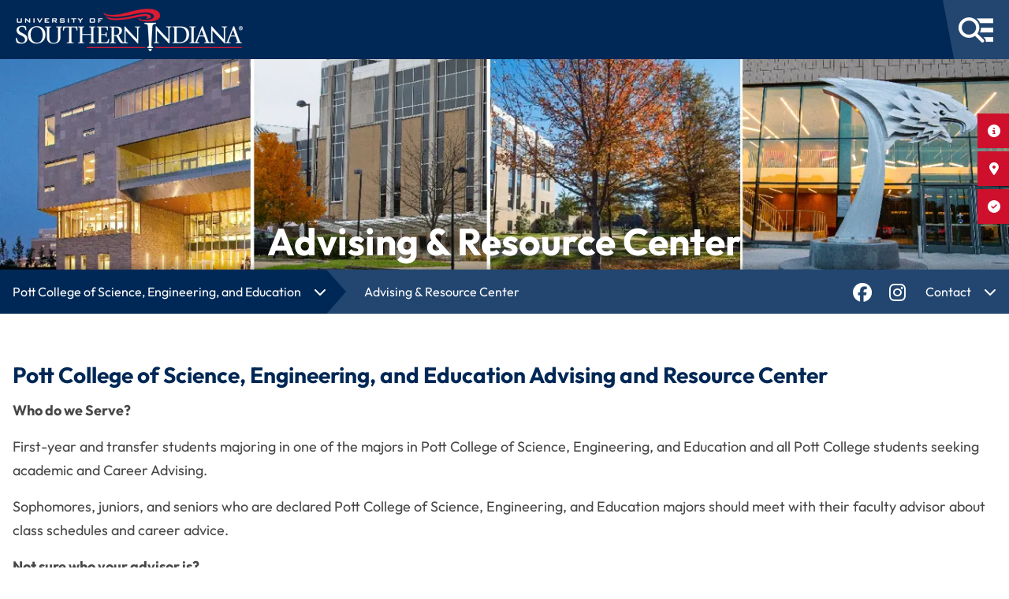

--- FILE ---
content_type: text/html; charset=utf-8
request_url: https://www.usi.edu/science/advising-resource-center
body_size: 17878
content:

<!doctype html>
<html lang="en-us">

<head>
    <meta charset="utf-8">
    <title>Advising &amp; Resource Center -  University of Southern Indiana</title>
    <link rel="icon" href="/favicon.png" sizes="32x32" type="image/png">
    <meta name="description" content="">
    <meta name="viewport" content="width=device-width, initial-scale=1">
    <meta name="last-modified" content="2025-02-21T12:19:16Z">
    <meta property="article:modified_time" content="2025-02-21T12:19:16Z">

    <!--<link rel="manifest" href="/site.webmanifest">-->
    <link rel="apple-touch-icon" href="/apple-touch-icon.png">
    <!-- Place favicon.ico in the root directory -->
    <link rel="stylesheet" href="/dist/css/main.b38bf5ca.css" media="screen">
    <link rel="stylesheet" href="/dist/css/main-small.8fe54e0f.css" media="screen and (min-width:480px)">
    <link rel="stylesheet" href="/dist/css/main-large.425a6c4d.css" media="screen and (min-width:1024px)">
    <link rel="stylesheet" href="/dist/css/print.82451cf7.css" media="print">

    <link rel="canonical" href="https://www.usi.edu/science/advising-resource-center" />

    
    <link rel="stylesheet" href="/dist/css/subpages.7f1e84c9.css" media="screen">
    <link rel="stylesheet" href="/dist/css/breadcrumbs.574eff9c.css" media="screen">

    <meta name="theme-color" content="#ffffff">
    
</head>

<body class="font-p" data-audience="0">
    


<link rel="stylesheet" href="/dist/css/header2025.afa0c62e.css" />


<div class="contact-modal print:hidden" role="dialog" aria-modal="true" aria-labelledby="contact-modal-title">
    <div class="contact-inside">
        <button id="closeContact" class="contact-close" type="button" aria-label="Close contact form">
            <i class="fa-solid fa-xmark" aria-hidden="true"></i>
        </button>
        <div class="contact-header">
            <div class="contact-icon" aria-hidden="true">
                <i class="fa-regular fa-envelope"></i>
            </div>
            <div class="contact-heading">
                <div class="contact-title" id="contact-modal-title">Contact USI</div>
            </div>
        </div>
        <div class="contact-content"></div>
        <form id="contact-form" novalidate>
            <label class="text-input">
                <span>Your Name</span>
                <input type="text" id="ContactName" name="ContactName" aria-label="Your Name" autocomplete="name" required />
                <div class="invalid-text">Name is required</div>
            </label>
            <label class="text-input">
                <span>Your Email</span>
                <input type="email" aria-label="Your Email" id="ContactEmail" name="ContactEmail" autocomplete="email" required />
                <div class="invalid-text">Email must be valid</div>
            </label>
            <label class="text-input">
                <span>Your Question/Comment</span>
                <textarea aria-label="Your Question/Comment" id="ContactQuestion" name="ContactQuestion" rows="4" autocomplete="off" required></textarea>
                <div class="invalid-text">Question/Comment is required</div>
            </label>
            <label class="hidden text-input group" aria-hidden="true">
                <span>Your Comment</span>
                <input aria-label="Your Comment" id="ContactCaught" name="ContactCaught" tabindex="-1" autocomplete="off" />
            </label>
            <input type="hidden" id="RecipUser" name="RecipUser" value="webserv" />
            <input type="hidden" id="RecipName" name="RecipName" value="USI" />
            <input type="hidden" id="PageName" name="PageName" value="Advising &amp; Resource Center" />
            <input type="hidden" id="PageUrl" name="PageUrl" value="https://www.usi.edu/science/advising-resource-center" />
            <input type="hidden" id="FormTimestamp" name="FormTimestamp" value="1769026716114" />
            <div id="success" class="contact-feedback" aria-live="polite" role="status"></div>
            <div class="contact-actions">
                <button class="reset-btn" type="reset">Clear</button>
                <button type="submit" id="contact-submit" class="contact-submit">Send</button>
            </div>
        </form>
    </div>
</div>


<header id="main-header" aria-label="Site header">
    <a class="skip-to-content-link print:hidden" href="#main" tabindex="1">Skip to content</a>
    
    <div id="header-bar" class="smooth-transition">
        <div id="headerLogo" class="smooth-transition">
            <a href="/" class="print:hidden">
                <img id="mini-logo" src="/images/minilogo.png?format=webp" alt="Small USI Logo" title="University of Southern Indiana" width="60" height="43" class="print:hidden smooth-transition">
                <img id="main-logo" src="/images/usi-logo-horizontal.png?width=288&height=54&format=webp" alt="USI Logo" title="University of Southern Indiana" class="print:hidden smooth-transition" width="288" height="54">
            </a>
            <img id="print-logo" src="/media/sj5jaunu/usiacad-wdmkstack.png?width=180&height=61&format=webp" alt="USI Logo" title="University of Southern Indiana" class="print:block" width="180" height="61">
        </div>
        
        <div id="mainMenuBtnDiv" class="smooth-transition">
            <button id="mainMenuBtn" class="smooth-transition">
                <img src="/images/hamburger-search.png?width=44&height=32&format=webp" alt="Main Menu and Search" title="Main Menu and Search" class="print:hidden" width="44" height="32"/>
            </button>
        </div>
    </div>
    
    <div id="mainMenu" style="background-color: #224670; position: absolute; top: 0; right: 0; width: 100%; height: calc(var(--vh, 1vh) * 100); opacity: 0; flex-direction: column;" class="hidden" data-mobile-nav-source="mainMenuNavData">
        <div class="main-menu-header">
            <div class="menu-controls">
                <div id="audienceSelectorDesktopMount" class="audience-selector-mount">
                    <label for="audiencePrimary" id="audienceDesktop" class="audience-selector">I am
                    <select id="audiencePrimary">
                        <option value="prospective">a Prospective Student</option>
                        <option value="current">a Current Student</option>
                        <option value="7">a Family Member</option>
                        <option value="8">Faculty or Staff</option>
                        <option value="9">an Alum or Community Member</option>
                    </select>
                    <select id="audienceSecondary" class="audience-secondary" aria-label="Select your student type" style="display:none" aria-hidden="true">
                        <option value="0" data-group="prospective">Undergraduate</option>
                        <option value="1" data-group="prospective">Graduate</option>
                        <option value="2" data-group="prospective">Transfer Student</option>
                        <option value="3" data-group="prospective">International Student</option>
                        <option value="4" data-group="current">Undergraduate</option>
                        <option value="5" data-group="current">Graduate</option>
                        <option value="6" data-group="prospective">Adult &amp; Online Learner</option>
                    </select>
                    </label>
                </div>
                
                <div class="search-website-desktop print:hidden smooth-transition">
                    <div class="search-input justify-center">
                        <label class="header-search">
                            <input class="search-usi" autocomplete="on" aria-label="Search USI" placeholder="Search USI" />
                        </label>
                        <i class="fa-solid fa-magnifying-glass"></i>
                    </div>
                    <div class="search-suggestions hidden">
                        <div class="select-search">
                            <button class="search-links"><i class="fa-solid fa-link"></i> Links</button>
                            <button class="search-people" data-facweb="[&quot;abchanhilt&quot;,&quot;achampagne&quot;,&quot;achlebowsk&quot;,&quot;adbuck&quot;,&quot;ahmaria&quot;,&quot;aiholen&quot;,&quot;aking13&quot;,&quot;almontz&quot;,&quot;alwilson2&quot;,&quot;anatoli&quot;,&quot;ancarter&quot;,&quot;apgentle&quot;,&quot;armckibban&quot;,&quot;atennant&quot;,&quot;awrintala&quot;,&quot;aymark&quot;,&quot;bayoung12&quot;,&quot;blbueltel&quot;,&quot;blkickligh&quot;,&quot;bmcguire&quot;,&quot;cconnerton&quot;,&quot;cgilstrap&quot;,&quot;cijalain&quot;,&quot;cmmilewicz&quot;,&quot;conaway&quot;,&quot;cpycior&quot;,&quot;crprice1&quot;,&quot;crtew&quot;,&quot;ddsorrells&quot;,&quot;debauer&quot;,&quot;dgoneil&quot;,&quot;dlmurray&quot;,&quot;dmlynn1&quot;,&quot;dritters&quot;,&quot;eegilles&quot;,&quot;emccloud&quot;,&quot;erholt&quot;,&quot;fsrishti&quot;,&quot;gschaar&quot;,&quot;hmschmuck&quot;,&quot;hobbs&quot;,&quot;hoeness&quot;,&quot;jacook3&quot;,&quot;jamason&quot;,&quot;jathomas&quot;,&quot;jcallahan&quot;,&quot;jdmcwillia&quot;,&quot;jdstalling2&quot;,&quot;jgratz&quot;,&quot;jhardgrave&quot;,&quot;jjskelton&quot;,&quot;jldavis2&quot;,&quot;jlthacker1&quot;,&quot;jltitzer&quot;,&quot;jlutter&quot;,&quot;jmccullo&quot;,&quot;jmmorris&quot;,&quot;jrdonnelly&quot;,&quot;jroark1&quot;,&quot;jsantee&quot;,&quot;jweatherre&quot;,&quot;kbaath&quot;,&quot;kbtharp&quot;,&quot;kdelaney1&quot;,&quot;klafollett&quot;,&quot;klhape&quot;,&quot;kmlee1&quot;,&quot;krpeak&quot;,&quot;krrussell1&quot;,&quot;kschelle&quot;,&quot;kvaladar&quot;,&quot;kwcarter&quot;,&quot;lahoward&quot;,&quot;llsmith2&quot;,&quot;lmbeutler&quot;,&quot;mdapodacav&quot;,&quot;mhall&quot;,&quot;mjhanka&quot;,&quot;mjstacer&quot;,&quot;mwhand&quot;,&quot;oiarmeanu&quot;,&quot;opopescusa&quot;,&quot;paburnett&quot;,&quot;pcweimer&quot;,&quot;pghosh&quot;,&quot;phewavitha&quot;,&quot;pkthomas&quot;,&quot;pwells&quot;,&quot;rhudson&quot;,&quot;rjgennaro&quot;,&quot;rmitchel&quot;,&quot;saseibert&quot;,&quot;scasement&quot;,&quot;sgupta1&quot;,&quot;skhaney&quot;,&quot;slyoung&quot;,&quot;smhoehn&quot;,&quot;snimkar&quot;,&quot;srbaim&quot;,&quot;sress&quot;,&quot;svoglbauer&quot;,&quot;swtheuri&quot;,&quot;taengbers&quot;,&quot;tbudhathok&quot;,&quot;tepetty&quot;,&quot;tmara&quot;,&quot;tnmcdonald&quot;,&quot;tschroer&quot;,&quot;udobersek&quot;,&quot;walsh&quot;,&quot;wasserma&quot;,&quot;wdurham&quot;,&quot;wselliott&quot;,&quot;xhan&quot;,&quot;yashen&quot;,&quot;zdward&quot;,&quot;bkattel&quot;]"><i class="fa-solid fa-user"></i> People</button>
                        </div>
                        <div class="selected-search"><div class="underline-search"></div></div>
                        <div class="suggestion-results"></div>
                    </div>
                </div>
                
            </div>
            <button id="closeMainMenu" class="close-menu-btn">
                <i class="fa-solid fa-x"></i>
                <span class="sr-only">Close Menu</span>
            </button>
        </div>
        
        <div class="menu-navigation-content">
            <div class="menu-top-nav">
                

    <nav id="top-desktop-nav" class="print:hidden">
        <ul>
                <li>
                    <a class="" href="/students" target="_self"
                        rel=" ">
                        Students
                    </a>
                </li>
                <li>
                    <a class="" href="/family" target="_self"
                        rel=" ">
                        Parents
                    </a>
                </li>
                <li>
                    <a class="" href="/faculty-staff" target="_self"
                        rel=" ">
                        Faculty &amp; Staff
                    </a>
                </li>
                <li>
                    <a class="" href="/alumni-and-community" target="_self"
                        rel=" ">
                        Alumni &amp; Community
                    </a>
                </li>
        </ul>
        <ul>
                <li>
                    <a class="" href="https://my.usi.edu" target="_self"
                        rel=" ">
                        myUSI
                    </a>
                </li>
                <li>
                    <a class="" href="/directory" target="_self"
                        rel=" ">
                        Find People
                    </a>
                </li>
                <li>
                    <a class="" href="/giving" target="_self"
                        rel=" ">
                        Giving
                    </a>
                </li>
                <li>
                    <a class="contact-btn" href="#" target="_self"
                        rel=" ">
                        Contact
                    </a>
                </li>
        </ul>
    </nav>

            </div>
            
            <nav id="main-desktop-nav" class="main-nav-container">
                <ul class="usi-scrollbars navigation-list">
                    <li class="top-level group pressed">
                            <div class="flex justify-between items-center uppercase w-full h-full nav-link " tabindex="0">
                                <span class="item-title" style="flex-grow: 1; height: 100%; padding: 1rem; display: flex; align-items: center;">About</span>
                                <i class="fa-solid fa-chevron-right" style="min-width: 70px; text-align: center;"></i>
                            </div>

                                <ul class="mega-menu usi-scrollbars modern-mega-menu">
                                        <li>
                                                <div class="child-title">USI at a Glance</div>
                                            
                                                <ul class="nav-list">
                                                            <li class="nav-list-link mm:max-w-[250px]">
                                                                    <a href="/about" target="_self" rel=" ">
                                                                        About USI
                                                                    </a>
                                                            </li>
                                                            <li class="nav-list-link mm:max-w-[250px]">
                                                                    <a href="/about/academics-and-outcomes" target="_self" rel=" ">
                                                                        Academics and Outcomes
                                                                    </a>
                                                            </li>
                                                            <li class="nav-list-link mm:max-w-[250px]">
                                                                    <a href="/about/academics-and-outcomes#accreditations" target="_self" rel=" ">
                                                                        Accreditations and Memberships
                                                                    </a>
                                                            </li>
                                                            <li class="nav-list-link mm:max-w-[250px]">
                                                                    <a href="/about/administration-and-operations" target="_self" rel=" ">
                                                                        Administration and Operations
                                                                    </a>
                                                            </li>
                                                            <li class="nav-list-link mm:max-w-[250px]">
                                                                    <a href="/about/athletics" target="_self" rel=" ">
                                                                        Athletics
                                                                    </a>
                                                            </li>
                                                </ul>
                                        </li>
                                        <li>
                                                <div class="child-title">Related Items</div>
                                            
                                                <ul class="nav-list">
                                                            <li class="nav-list-link mm:max-w-[250px]">
                                                                    <a href="/about/outreach-engagement" target="_self" rel=" ">
                                                                        Community Outreach
                                                                    </a>
                                                            </li>
                                                            <li class="nav-list-link mm:max-w-[250px]">
                                                                    <a href="/about/student-services" target="_self" rel=" ">
                                                                        Student Services
                                                                    </a>
                                                            </li>
                                                            <li class="nav-list-link mm:max-w-[250px]">
                                                                    <a href="/bursar/tuition-fees" target="_self" rel=" ">
                                                                        Tuition and Fees
                                                                    </a>
                                                            </li>
                                                            <li class="nav-list-link mm:max-w-[250px]">
                                                                    <a href="/hr/careers-at-usi" target="_self" rel=" ">
                                                                        USI Employment Opportunities
                                                                    </a>
                                                            </li>
                                                </ul>
                                        </li>
                                        <li>
                                                <div class="child-title">University Leadership</div>
                                            
                                                <ul class="nav-list">
                                                            <li class="nav-list-link mm:max-w-[250px]">
                                                                    <a href="/president" target="_self" rel=" ">
                                                                        President&#x27;s Office
                                                                    </a>
                                                            </li>
                                                            <li class="nav-list-link mm:max-w-[250px]">
                                                                    <a href="/provost" target="_self" rel=" ">
                                                                        Provost&#x27;s Office
                                                                    </a>
                                                            </li>
                                                </ul>
                                        </li>
                                </ul>
                    </li>
                    <li class="top-level group ">
                            <div class="flex justify-between items-center uppercase w-full h-full nav-link " tabindex="0">
                                <span class="item-title" style="flex-grow: 1; height: 100%; padding: 1rem; display: flex; align-items: center;">Academics</span>
                                <i class="fa-solid fa-chevron-right" style="min-width: 70px; text-align: center;"></i>
                            </div>

                                <ul class="mega-menu usi-scrollbars modern-mega-menu">
                                        <li>
                                                <div class="child-title">Programs</div>
                                            
                                                <ul class="nav-list">
                                                            <li class="nav-list-link mm:max-w-[250px]">
                                                                    <a href="/academics" target="_self" rel=" ">
                                                                        Programs List
                                                                    </a>
                                                            </li>
                                                            <li class="nav-list-link mm:max-w-[250px]">
                                                                    <a href="/liberal-arts" target="_self" rel=" ">
                                                                        College of Liberal Arts
                                                                    </a>
                                                            </li>
                                                            <li class="nav-list-link mm:max-w-[250px]">
                                                                    <a href="/science" target="_self" rel=" ">
                                                                        Pott College of Science, Engineering, and Education
                                                                    </a>
                                                            </li>
                                                            <li class="nav-list-link mm:max-w-[250px]">
                                                                    <a href="/business" target="_self" rel=" ">
                                                                        Romain College of Business
                                                                    </a>
                                                            </li>
                                                            <li class="nav-list-link mm:max-w-[250px]">
                                                                    <a href="/health" target="_self" rel=" ">
                                                                        Kinney College of Nursing and Health Professions
                                                                    </a>
                                                            </li>
                                                            <li class="nav-list-link mm:max-w-[250px]">
                                                                    <a href="/graduatestudies" target="_self" rel=" ">
                                                                        School of Graduate Studies
                                                                    </a>
                                                            </li>
                                                            <li class="nav-list-link mm:max-w-[250px]">
                                                                    <a href="/online-and-adult-learning" target="_self" rel=" ">
                                                                        Online and Adult Learning
                                                                    </a>
                                                            </li>
                                                            <li class="nav-list-link mm:max-w-[250px]">
                                                                    <a href="/outreach" target="_self" rel=" ">
                                                                        Outreach and Engagement
                                                                    </a>
                                                            </li>
                                                            <li class="nav-list-link mm:max-w-[250px]">
                                                                    <a href="/university-division" target="_self" rel=" ">
                                                                        University Division
                                                                    </a>
                                                            </li>
                                                </ul>
                                        </li>
                                        <li>
                                                <div class="child-title">Resources</div>
                                            
                                                <ul class="nav-list">
                                                            <li class="nav-list-link mm:max-w-[250px]">
                                                                    <a href="/registrar/academic-calendar" target="_self" rel=" ">
                                                                        Academic Calendar
                                                                    </a>
                                                            </li>
                                                            <li class="nav-list-link mm:max-w-[250px]">
                                                                    <a href="https://bulletin.usi.edu" target="_self" rel=" ">
                                                                        Bulletin Catalog
                                                                    </a>
                                                            </li>
                                                            <li class="nav-list-link mm:max-w-[250px]">
                                                                    <a href="/core39" target="_self" rel=" ">
                                                                        University Core Curriculum (Core 39)
                                                                    </a>
                                                            </li>
                                                            <li class="nav-list-link mm:max-w-[250px]">
                                                                    <a href="/registrar/classes" target="_self" rel=" ">
                                                                        Classes
                                                                    </a>
                                                            </li>
                                                            <li class="nav-list-link mm:max-w-[250px]">
                                                                    <a href="/registrar/transcripts" target="_self" rel=" ">
                                                                        Transcripts
                                                                    </a>
                                                            </li>
                                                            <li class="nav-list-link mm:max-w-[250px]">
                                                                    <a href="/bursar/tuition-fees" target="_self" rel=" ">
                                                                        Tuition and Fees
                                                                    </a>
                                                            </li>
                                                </ul>
                                        </li>
                                        <li>
                                                <div class="child-title">Related Links</div>
                                            
                                                <ul class="nav-list">
                                                            <li class="nav-list-link mm:max-w-[250px]">
                                                                    <a href="/admissions" target="_self" rel=" ">
                                                                        Admissions
                                                                    </a>
                                                            </li>
                                                            <li class="nav-list-link mm:max-w-[250px]">
                                                                    <a href="/outreach/lifelong-learning" target="_self" rel=" ">
                                                                        Continuing Education
                                                                    </a>
                                                            </li>
                                                            <li class="nav-list-link mm:max-w-[250px]">
                                                                    <a href="/financial-aid" target="_self" rel=" ">
                                                                        Financial Assistance
                                                                    </a>
                                                            </li>
                                                            <li class="nav-list-link mm:max-w-[250px]">
                                                                    <a href="/honors" target="_self" rel=" ">
                                                                        Honors Program
                                                                    </a>
                                                            </li>
                                                            <li class="nav-list-link mm:max-w-[250px]">
                                                                    <a href="/international" target="_self" rel=" ">
                                                                        Center for International Programs
                                                                    </a>
                                                            </li>
                                                            <li class="nav-list-link mm:max-w-[250px]">
                                                                    <a href="/registrar" target="_self" rel=" ">
                                                                        Registrar&#x27;s Office
                                                                    </a>
                                                            </li>
                                                </ul>
                                        </li>
                                </ul>
                    </li>
                    <li class="top-level group ">
                            <div class="flex justify-between items-center uppercase w-full h-full nav-link " tabindex="0">
                                <span class="item-title" style="flex-grow: 1; height: 100%; padding: 1rem; display: flex; align-items: center;">Admissions</span>
                                <i class="fa-solid fa-chevron-right" style="min-width: 70px; text-align: center;"></i>
                            </div>

                                <ul class="mega-menu usi-scrollbars modern-mega-menu">
                                        <li>
                                                <div class="child-title">Admission to USI</div>
                                            
                                                <ul class="nav-list">
                                                            <li class="nav-list-link mm:max-w-[250px]">
                                                                    <a href="/admissions" target="_self" rel=" ">
                                                                        Undergraduate Admissions
                                                                    </a>
                                                            </li>
                                                            <li class="nav-list-link mm:max-w-[250px]">
                                                                    <a href="/graduatestudies" target="_self" rel=" ">
                                                                        Graduate Admission
                                                                    </a>
                                                            </li>
                                                            <li class="nav-list-link mm:max-w-[250px]">
                                                                    <a href="/international/admissions" target="_self" rel=" ">
                                                                        International Admissions
                                                                    </a>
                                                            </li>
                                                            <li class="nav-list-link mm:max-w-[250px]">
                                                                    <a href="/online-and-adult-learning" target="_self" rel=" ">
                                                                        Online Learning
                                                                    </a>
                                                            </li>
                                                            <li class="nav-list-link mm:max-w-[250px]">
                                                                    <a href="/registrar/registration/readmission" target="_self" rel=" ">
                                                                        Readmission to USI
                                                                    </a>
                                                            </li>
                                                </ul>
                                        </li>
                                        <li>
                                                <div class="child-title">Attending USI</div>
                                            
                                                <ul class="nav-list">
                                                            <li class="nav-list-link mm:max-w-[250px]">
                                                                    <a href="/admissions/scholarships" target="_self" rel=" ">
                                                                        Scholarships and Financial Aid
                                                                    </a>
                                                            </li>
                                                            <li class="nav-list-link mm:max-w-[250px]">
                                                                    <a href="/bursar/tuition-fees" target="_self" rel=" ">
                                                                        Tuition and Fees
                                                                    </a>
                                                            </li>
                                                            <li class="nav-list-link mm:max-w-[250px]">
                                                                    <a href="/financial-aid/cost-of-attendance" target="_self" rel=" ">
                                                                        Cost of Attendance
                                                                    </a>
                                                            </li>
                                                </ul>
                                        </li>
                                        <li>
                                                <div class="child-title">Take the Next Step</div>
                                            
                                                <ul class="nav-list">
                                                            <li class="nav-list-link mm:max-w-[250px]">
                                                                    <a href="/admissions/schedule-a-visit" target="_self" rel=" ">
                                                                        Schedule a Visit
                                                                    </a>
                                                            </li>
                                                            <li class="nav-list-link mm:max-w-[250px]">
                                                                    <a href="https://connect.usi.edu/apply/" target="_blank" rel=" ">
                                                                        Undergraduate Application
                                                                            <span class="sr-only">(opens in new tab)</span>
                                                                    </a>
                                                            </li>
                                                            <li class="nav-list-link mm:max-w-[250px]">
                                                                    <a href="/admissions/admitted-students" target="_self" rel=" ">
                                                                        Admitted Students
                                                                    </a>
                                                            </li>
                                                </ul>
                                        </li>
                                        <li>
                                                <div class="child-title">Related Resources</div>
                                            
                                                <ul class="nav-list">
                                                            <li class="nav-list-link mm:max-w-[250px]">
                                                                    <a href="/housing" target="_self" rel=" ">
                                                                        Housing and Residence Life
                                                                    </a>
                                                            </li>
                                                            <li class="nav-list-link mm:max-w-[250px]">
                                                                    <a href="/orientation" target="_self" rel=" ">
                                                                        Screaming Eagles Orientation
                                                                    </a>
                                                            </li>
                                                            <li class="nav-list-link mm:max-w-[250px]">
                                                                    <a href="/honors" target="_self" rel=" ">
                                                                        Honors Program
                                                                    </a>
                                                            </li>
                                                            <li class="nav-list-link mm:max-w-[250px]">
                                                                    <a href="/career-success" target="_self" rel=" ">
                                                                        Career Success Center
                                                                    </a>
                                                            </li>
                                                </ul>
                                        </li>
                                </ul>
                    </li>
                    <li class="top-level group ">
                            <a class="flex justify-center items-center uppercase w-full h-full nav-link " tabindex="0" href="https://www.usiscreamingeagles.com" target="_blank" rel=" ">
                                <div style="width: 100%; height: 100%; display: flex; align-items: center;">
                                    Athletics 
                                        <span class="sr-only">(opens in new tab)</span>
                                </div>
                            </a>

                    </li>
                    <li class="top-level group ">
                            <a class="flex justify-center items-center uppercase w-full h-full nav-link " tabindex="0" href="/library" target="_self" rel=" ">
                                <div style="width: 100%; height: 100%; display: flex; align-items: center;">
                                    Library 
                                </div>
                            </a>

                    </li>
                </ul>
                <div id="mobile-submenu-panel" class="mobile-submenu-panel hidden" aria-hidden="true" role="dialog" aria-modal="true" aria-labelledby="mobile-submenu-title" tabindex="-1">
                    <div class="panel-header">
                        <button type="button" id="mobile-submenu-back" class="panel-back" aria-label="Back to previous menu">
                            <i class="fa-solid fa-chevron-left" aria-hidden="true"></i>
                            <span>Back</span>
                        </button>
                        <div class="panel-title" id="mobile-submenu-title"></div>
                        <div class="panel-spacer" aria-hidden="true"></div>
                    </div>
                    <div class="panel-content usi-scrollbars" id="mobile-submenu-content">
                        <div class="main-menu-mobile" id="mainMenuMobile" aria-live="polite"></div>
                    </div>
                </div>
            </nav>
        </div>
        
        <div id="audienceSelectorMobileMount" class="audience-selector-mobile-mount"></div>
        <div class="menu-footer">
            <div class="social-links">
                <a href="https://www.facebook.com/USIedu" class="social-link" target="_blank" rel="noopener">
                    <span class="sr-only">Facebook (opens in new tab)</span>
                    <i class="fa-brands fa-facebook" title="Facebook"></i>
                </a>
                <a href="https://www.tiktok.com/@usiedu" class="social-link" target="_blank" rel="noopener">
                    <span class="sr-only">TikTok (opens in new tab)</span>
                    <i class="fa-brands fa-tiktok" title="TikTok"></i>
                </a>
                <a href="https://www.youtube.com/user/uofsouthernindiana" class="social-link" target="_blank" rel="noopener">
                    <span class="sr-only">YouTube (opens in new tab)</span>
                    <i class="fa-brands fa-youtube" title="YouTube"></i>
                </a>
                <a href="https://www.instagram.com/usiedu/" class="social-link" target="_blank" rel="noopener">
                    <span class="sr-only">Instagram (opens in new tab)</span>
                    <i class="fa-brands fa-instagram" title="Instagram"></i>
                </a>
            </div>
            <div class="cta-buttons">
                <a href="/inquire" class="cta-button cta-primary">Request Info</a>
                <a href="/visit" class="cta-button cta-primary">Visit</a>
                <a href="/Apply" class="cta-button cta-primary">Apply</a>
            </div>
        </div>
    </div>
</header>

<script type="application/json" id="mainMenuNavData">{"title":"Homepage","nodes":[{"id":"main-nav-68","title":"myUSI","url":"https://my.usi.edu","target":"_self","cssClass":"","itemType":"","imageUrl":"","children":[],"hasChildren":false,"hasUrl":true},{"id":"main-nav-1","title":"About","url":"/about","target":"_self","cssClass":"","itemType":"Content","imageUrl":"","children":[{"id":"main-nav-2","title":"USI at a Glance","url":"","target":"_self","cssClass":"","itemType":"Label","imageUrl":"","children":[{"id":"main-nav-3","title":"About USI","url":"/about","target":"_self","cssClass":"","itemType":"Content","imageUrl":"","children":[],"hasChildren":false,"hasUrl":true},{"id":"main-nav-4","title":"Academics and Outcomes","url":"/about/academics-and-outcomes","target":"_self","cssClass":"","itemType":"Content","imageUrl":"","children":[],"hasChildren":false,"hasUrl":true},{"id":"main-nav-5","title":"Accreditations and Memberships","url":"/about/academics-and-outcomes#accreditations","target":"_self","cssClass":"","itemType":"Content","imageUrl":"","children":[],"hasChildren":false,"hasUrl":true},{"id":"main-nav-6","title":"Administration and Operations","url":"/about/administration-and-operations","target":"_self","cssClass":"","itemType":"Content","imageUrl":"","children":[],"hasChildren":false,"hasUrl":true},{"id":"main-nav-7","title":"Athletics","url":"/about/athletics","target":"_self","cssClass":"","itemType":"Content","imageUrl":"","children":[],"hasChildren":false,"hasUrl":true}],"hasChildren":true,"hasUrl":false},{"id":"main-nav-8","title":"Related Items","url":"","target":"_self","cssClass":"","itemType":"Label","imageUrl":"","children":[{"id":"main-nav-9","title":"Community Outreach","url":"/about/outreach-engagement","target":"_self","cssClass":"","itemType":"Content","imageUrl":"","children":[],"hasChildren":false,"hasUrl":true},{"id":"main-nav-10","title":"Student Services","url":"/about/student-services","target":"_self","cssClass":"","itemType":"Content","imageUrl":"","children":[],"hasChildren":false,"hasUrl":true},{"id":"main-nav-11","title":"Tuition and Fees","url":"/bursar/tuition-fees","target":"_self","cssClass":"","itemType":"Content","imageUrl":"","children":[],"hasChildren":false,"hasUrl":true},{"id":"main-nav-12","title":"USI Employment Opportunities","url":"/hr/careers-at-usi","target":"_self","cssClass":"","itemType":"Content","imageUrl":"","children":[],"hasChildren":false,"hasUrl":true}],"hasChildren":true,"hasUrl":false},{"id":"main-nav-13","title":"University Leadership","url":"","target":"_self","cssClass":"","itemType":"Label","imageUrl":"","children":[{"id":"main-nav-14","title":"President's Office","url":"/president","target":"_self","cssClass":"","itemType":"Content","imageUrl":"","children":[],"hasChildren":false,"hasUrl":true},{"id":"main-nav-15","title":"Provost's Office","url":"/provost","target":"_self","cssClass":"","itemType":"Content","imageUrl":"","children":[],"hasChildren":false,"hasUrl":true}],"hasChildren":true,"hasUrl":false}],"hasChildren":true,"hasUrl":true},{"id":"main-nav-16","title":"Academics","url":"/academics","target":"_self","cssClass":"","itemType":"Link","imageUrl":"","children":[{"id":"main-nav-17","title":"Programs","url":"","target":"_self","cssClass":"","itemType":"Label","imageUrl":"","children":[{"id":"main-nav-18","title":"Programs List","url":"/academics","target":"_self","cssClass":"","itemType":"Link","imageUrl":"","children":[],"hasChildren":false,"hasUrl":true},{"id":"main-nav-19","title":"College of Liberal Arts","url":"/liberal-arts","target":"_self","cssClass":"","itemType":"Content","imageUrl":"","children":[],"hasChildren":false,"hasUrl":true},{"id":"main-nav-20","title":"Pott College of Science, Engineering, and Education","url":"/science","target":"_self","cssClass":"","itemType":"Content","imageUrl":"","children":[],"hasChildren":false,"hasUrl":true},{"id":"main-nav-21","title":"Romain College of Business","url":"/business","target":"_self","cssClass":"","itemType":"Content","imageUrl":"","children":[],"hasChildren":false,"hasUrl":true},{"id":"main-nav-22","title":"Kinney College of Nursing and Health Professions","url":"/health","target":"_self","cssClass":"","itemType":"Content","imageUrl":"","children":[],"hasChildren":false,"hasUrl":true},{"id":"main-nav-23","title":"School of Graduate Studies","url":"/graduatestudies","target":"_self","cssClass":"","itemType":"Content","imageUrl":"","children":[],"hasChildren":false,"hasUrl":true},{"id":"main-nav-24","title":"Online and Adult Learning","url":"/online-and-adult-learning","target":"_self","cssClass":"","itemType":"Content","imageUrl":"","children":[],"hasChildren":false,"hasUrl":true},{"id":"main-nav-25","title":"Outreach and Engagement","url":"/outreach","target":"_self","cssClass":"","itemType":"Content","imageUrl":"","children":[],"hasChildren":false,"hasUrl":true},{"id":"main-nav-26","title":"University Division","url":"/university-division","target":"_self","cssClass":"","itemType":"Content","imageUrl":"","children":[],"hasChildren":false,"hasUrl":true}],"hasChildren":true,"hasUrl":false},{"id":"main-nav-27","title":"Resources","url":"","target":"_self","cssClass":"","itemType":"Label","imageUrl":"","children":[{"id":"main-nav-28","title":"Academic Calendar","url":"/registrar/academic-calendar","target":"_self","cssClass":"","itemType":"Content","imageUrl":"","children":[],"hasChildren":false,"hasUrl":true},{"id":"main-nav-29","title":"Bulletin Catalog","url":"https://bulletin.usi.edu","target":"_self","cssClass":"","itemType":"Link","imageUrl":"","children":[],"hasChildren":false,"hasUrl":true},{"id":"main-nav-30","title":"University Core Curriculum (Core 39)","url":"/core39","target":"_self","cssClass":"","itemType":"Content","imageUrl":"","children":[],"hasChildren":false,"hasUrl":true},{"id":"main-nav-31","title":"Classes","url":"/registrar/classes","target":"_self","cssClass":"","itemType":"Content","imageUrl":"","children":[],"hasChildren":false,"hasUrl":true},{"id":"main-nav-32","title":"Transcripts","url":"/registrar/transcripts","target":"_self","cssClass":"","itemType":"Content","imageUrl":"","children":[],"hasChildren":false,"hasUrl":true},{"id":"main-nav-33","title":"Tuition and Fees","url":"/bursar/tuition-fees","target":"_self","cssClass":"","itemType":"Content","imageUrl":"","children":[],"hasChildren":false,"hasUrl":true}],"hasChildren":true,"hasUrl":false},{"id":"main-nav-34","title":"Related Links","url":"","target":"_self","cssClass":"","itemType":"Label","imageUrl":"","children":[{"id":"main-nav-35","title":"Admissions","url":"/admissions","target":"_self","cssClass":"","itemType":"Content","imageUrl":"","children":[],"hasChildren":false,"hasUrl":true},{"id":"main-nav-36","title":"Continuing Education","url":"/outreach/lifelong-learning","target":"_self","cssClass":"","itemType":"Content","imageUrl":"","children":[],"hasChildren":false,"hasUrl":true},{"id":"main-nav-37","title":"Financial Assistance","url":"/financial-aid","target":"_self","cssClass":"","itemType":"Content","imageUrl":"","children":[],"hasChildren":false,"hasUrl":true},{"id":"main-nav-38","title":"Honors Program","url":"/honors","target":"_self","cssClass":"","itemType":"Content","imageUrl":"","children":[],"hasChildren":false,"hasUrl":true},{"id":"main-nav-39","title":"Center for International Programs","url":"/international","target":"_self","cssClass":"","itemType":"Content","imageUrl":"","children":[],"hasChildren":false,"hasUrl":true},{"id":"main-nav-40","title":"Registrar's Office","url":"/registrar","target":"_self","cssClass":"","itemType":"Content","imageUrl":"","children":[],"hasChildren":false,"hasUrl":true}],"hasChildren":true,"hasUrl":false}],"hasChildren":true,"hasUrl":true},{"id":"main-nav-41","title":"Admissions","url":"/admissions","target":"_self","cssClass":"","itemType":"Link","imageUrl":"","children":[{"id":"main-nav-42","title":"Admission to USI","url":"","target":"_self","cssClass":"","itemType":"Label","imageUrl":"","children":[{"id":"main-nav-43","title":"Undergraduate Admissions","url":"/admissions","target":"_self","cssClass":"","itemType":"Content","imageUrl":"","children":[],"hasChildren":false,"hasUrl":true},{"id":"main-nav-44","title":"Graduate Admission","url":"/graduatestudies","target":"_self","cssClass":"","itemType":"Content","imageUrl":"","children":[],"hasChildren":false,"hasUrl":true},{"id":"main-nav-45","title":"International Admissions","url":"/international/admissions","target":"_self","cssClass":"","itemType":"Content","imageUrl":"","children":[],"hasChildren":false,"hasUrl":true},{"id":"main-nav-46","title":"Online Learning","url":"/online-and-adult-learning","target":"_self","cssClass":"","itemType":"Content","imageUrl":"","children":[],"hasChildren":false,"hasUrl":true},{"id":"main-nav-47","title":"Readmission to USI","url":"/registrar/registration/readmission","target":"_self","cssClass":"","itemType":"Content","imageUrl":"","children":[],"hasChildren":false,"hasUrl":true}],"hasChildren":true,"hasUrl":false},{"id":"main-nav-48","title":"Attending USI","url":"","target":"_self","cssClass":"","itemType":"Label","imageUrl":"","children":[{"id":"main-nav-49","title":"Scholarships and Financial Aid","url":"/admissions/scholarships","target":"_self","cssClass":"","itemType":"Content","imageUrl":"","children":[],"hasChildren":false,"hasUrl":true},{"id":"main-nav-50","title":"Tuition and Fees","url":"/bursar/tuition-fees","target":"_self","cssClass":"","itemType":"Content","imageUrl":"","children":[],"hasChildren":false,"hasUrl":true},{"id":"main-nav-51","title":"Cost of Attendance","url":"/financial-aid/cost-of-attendance","target":"_self","cssClass":"","itemType":"Content","imageUrl":"","children":[],"hasChildren":false,"hasUrl":true}],"hasChildren":true,"hasUrl":false},{"id":"main-nav-52","title":"Take the Next Step","url":"","target":"_self","cssClass":"","itemType":"Label","imageUrl":"","children":[{"id":"main-nav-53","title":"Schedule a Visit","url":"/admissions/schedule-a-visit","target":"_self","cssClass":"","itemType":"Content","imageUrl":"","children":[],"hasChildren":false,"hasUrl":true},{"id":"main-nav-54","title":"Undergraduate Application","url":"https://connect.usi.edu/apply/","target":"_blank","cssClass":"","itemType":"Link","imageUrl":"","children":[],"hasChildren":false,"hasUrl":true},{"id":"main-nav-55","title":"Admitted Students","url":"/admissions/admitted-students","target":"_self","cssClass":"","itemType":"Content","imageUrl":"","children":[],"hasChildren":false,"hasUrl":true}],"hasChildren":true,"hasUrl":false},{"id":"main-nav-56","title":"Related Resources","url":"","target":"_self","cssClass":"","itemType":"Label","imageUrl":"","children":[{"id":"main-nav-57","title":"Housing and Residence Life","url":"/housing","target":"_self","cssClass":"","itemType":"Content","imageUrl":"","children":[],"hasChildren":false,"hasUrl":true},{"id":"main-nav-58","title":"Screaming Eagles Orientation","url":"/orientation","target":"_self","cssClass":"","itemType":"Content","imageUrl":"","children":[],"hasChildren":false,"hasUrl":true},{"id":"main-nav-59","title":"Honors Program","url":"/honors","target":"_self","cssClass":"","itemType":"Content","imageUrl":"","children":[],"hasChildren":false,"hasUrl":true},{"id":"main-nav-60","title":"Career Success Center","url":"/career-success","target":"_self","cssClass":"","itemType":"Content","imageUrl":"","children":[],"hasChildren":false,"hasUrl":true}],"hasChildren":true,"hasUrl":false}],"hasChildren":true,"hasUrl":true},{"id":"main-nav-61","title":"Athletics","url":"https://www.usiscreamingeagles.com","target":"_blank","cssClass":"","itemType":"Link","imageUrl":"","children":[],"hasChildren":false,"hasUrl":true},{"id":"main-nav-62","title":"Library","url":"/library","target":"_self","cssClass":"","itemType":"Link","imageUrl":"","children":[],"hasChildren":false,"hasUrl":true},{"id":"main-nav-67","title":"Information for","url":"","target":"","cssClass":"mobile-nav-information-for","itemType":"","imageUrl":"","children":[{"id":"main-nav-63","title":"Students","url":"/students","target":"_self","cssClass":"","itemType":"","imageUrl":"","children":[],"hasChildren":false,"hasUrl":true},{"id":"main-nav-64","title":"Parents","url":"/family","target":"_self","cssClass":"","itemType":"","imageUrl":"","children":[],"hasChildren":false,"hasUrl":true},{"id":"main-nav-65","title":"Faculty & Staff","url":"/faculty-staff","target":"_self","cssClass":"","itemType":"","imageUrl":"","children":[],"hasChildren":false,"hasUrl":true},{"id":"main-nav-66","title":"Alumni & Community","url":"/alumni-and-community","target":"_self","cssClass":"","itemType":"","imageUrl":"","children":[],"hasChildren":false,"hasUrl":true}],"hasChildren":true,"hasUrl":false},{"id":"main-nav-69","title":"Giving","url":"/giving","target":"_self","cssClass":"","itemType":"","imageUrl":"","children":[],"hasChildren":false,"hasUrl":true},{"id":"main-nav-70","title":"Find People","url":"/directory","target":"_self","cssClass":"","itemType":"","imageUrl":"","children":[],"hasChildren":false,"hasUrl":true},{"id":"main-nav-71","title":"Contact","url":"#","target":"_self","cssClass":"contact-btn","itemType":"","imageUrl":"","children":[],"hasChildren":false,"hasUrl":true}]}</script>
    <script src="/dist/js/header.d5255058.js"></script>


    
        <header class="page-header relative" style="margin-top: 75px;">
            <picture>
<source media='(min-width: 1367px)' srcset='/media/0l3cp1mg/pcollage6.png?format=webp&width=1920&height=400&ranchor=center' type='image/webp' height='400' width='1920'><source media='(min-width: 769px)' srcset='/media/0l3cp1mg/pcollage6.png?format=webp&width=1366&height=285&ranchor=center' type='image/webp' height='285' width='1366'><source media='(min-width: 415px)' srcset='/media/0l3cp1mg/pcollage6.png?format=webp&width=768&height=160&ranchor=center' type='image/webp' height='160' width='768'><source media='(min-width: 0px)' srcset='/media/0l3cp1mg/pcollage6.png?format=webp&width=414&height=86&ranchor=center' type='image/webp' height='86' width='414'><source media='(min-width: 1367px)' srcset='/media/0l3cp1mg/pcollage6.png?format=jpg&width=1920&height=400&ranchor=center' type='image/jpeg' height='400' width='1920'><source media='(min-width: 769px)' srcset='/media/0l3cp1mg/pcollage6.png?format=jpg&width=1366&height=285&ranchor=center' type='image/jpeg' height='285' width='1366'><source media='(min-width: 415px)' srcset='/media/0l3cp1mg/pcollage6.png?format=jpg&width=768&height=160&ranchor=center' type='image/jpeg' height='160' width='768'><source media='(min-width: 0px)' srcset='/media/0l3cp1mg/pcollage6.png?format=jpg&width=414&height=86&ranchor=center' type='image/jpeg' height='86' width='414'><img srcset='
/media/0l3cp1mg/pcollage6.png?format=jpg&ranchor=center&width=1920&height=400 1920w,/media/0l3cp1mg/pcollage6.png?format=jpg&ranchor=center&width=1366&height=285 1366w,/media/0l3cp1mg/pcollage6.png?format=jpg&ranchor=center&width=768&height=160 768w,/media/0l3cp1mg/pcollage6.png?format=jpg&ranchor=center&width=414&height=86 414w' sizes='
(max-width: 1920px) 1920px,(max-width: 1366px) 1366px,(max-width: 768px) 768px,(max-width: 414px) 414px' src='/media/0l3cp1mg/pcollage6.png' alt='' class='w-full object-cover max-h-[40vh]' />
</picture>

            <!-- Call to Actions -->
            <div class="w-44 mx-auto hidden mm:block fixed z-30 w-auto top-1/5 2xl:top-1/4 -right-[8.5rem] left-auto">
                <a href="https://www.usi.edu/inquire/" style="transition: .35s;" class="flex justify-between items-center bg-usi-primaryRed w-44 h-[44px] mb-1 ml-auto py-2 px-3 hover:px-4 text-center text-white uppercase font-bold hover:bg-usi-secondaryRed hover:w-52 hover:mr-[8.5rem]">
                    <i class="fa-solid fa-circle-info w-5"></i>
                    <span class="w-full">Request Info</span>
                </a>
                <a href="https://www.usi.edu/admissions/schedule-a-visit/" style="transition: .35s;" class="flex justify-between items-center bg-usi-primaryRed w-44 h-[44px] mb-1 ml-auto py-2 px-3 hover:px-4 text-center text-white uppercase font-bold hover:bg-usi-secondaryRed hover:w-52 hover:mr-[8.5rem]">
                    <i class="fa-solid fa-location-dot w-5"></i>
                    <span class="w-full">Visit</span>
                </a>
                <a href="https://www.usi.edu/apply/" style="transition: .35s;" class="flex justify-between items-center bg-usi-primaryRed w-44 h-[44px] ml-auto py-2 px-3 hover:px-4 text-center text-white uppercase font-bold hover:bg-usi-secondaryRed hover:w-52 hover:mr-[8.5rem]">
                    <i class="fa-solid fa-circle-check w-5"></i>
                    <span class="w-full">Apply</span>
                </a>
            </div>
            <h1 class="absolute font-h font-bold text-white text-center text-3xl w-full bottom-0 py-3 px-6 z-10 leading-8 xs:leading-[3rem] xs:text-5xl" id="main">
                    <span class="text-xl xs:text-3xl"></span><br />
                Advising &amp; Resource Center
            </h1>
        </header>


<main>
    


    <nav class="hidden w-full breadcrumbs bg-usi-midnightBlue mm:flex justify-between">
        <ul class="bc-ul list-reset flex">
                    <li class="breadcrumb group flex">
                            <a title="Pott College of Science, Engineering, and Education" href="/science" target="_self" class="flex justify-center items-center w-full h-full p-4 pr-0 text-white">
                                Pott College of Science, Engineering, and Education
                                    <i class="fa-solid fa-chevron-down rotate-0 transition ml-4"></i>
                            </a>
                            <ul>
                                    <li class="flex"><a href="/science/biology" target="_self" class="w-full">Biology
                                    </a></li>
                                    <li class="flex"><a href="/science/chemistry" target="_self" class="w-full">Chemistry and Biochemistry
                                    </a></li>
                                    <li class="flex"><a href="/science/engineering" target="_self" class="w-full">Engineering
                                    </a></li>
                                    <li class="flex"><a href="/science/geology-and-physics" target="_self" class="w-full">Geology, Physics and Environmental Science
                                    </a></li>
                                    <li class="flex"><a href="/science/kinesiology-and-sport" target="_self" class="w-full">Kinesiology and Sport
                                    </a></li>
                                    <li class="flex"><a href="/science/mathematical-sciences" target="_self" class="w-full">Mathematical Sciences
                                    </a></li>
                                    <li class="flex"><a href="/science/teacher-education" target="_self" class="w-full">Teacher Education
                                    </a></li>
                                    <li class="flex"><a href="/science/pre-professional-studies" target="_self" class="w-full">Pre-Professional Studies
                                    </a></li>
                                    <li class="flex"><a href="/science/southwest-indiana-stem" target="_self" class="w-full">Southwest Indiana STEM
                                    </a></li>
                                    <li class="flex"><a href="/science/faculty-resources" target="_self" class="w-full">Faculty Resources
                                    </a></li>
                                    <li class="flex"><a href="/science/student-resources" target="_self" class="w-full">Student Resources
                                    </a></li>
                            </ul>
                    </li>
                    <li class="breadcrumb group flex">
                            <div class="flex justify-center items-center w-full h-full p-4 text-white" >
                                Advising &amp; Resource Center
                            </div>
                    </li>
        </ul>
        <ul class="bc-ul list-reset flex z-10">
                <li class="bc-social absolute right-28 z-10 h-full flex justify-center items-center gap-1 p-2">
                        <a href="https://www.facebook.com/usipottcollege" style="padding: 0; height: 44px; width: 44px; display: flex; align-items: center; justify-content: center;" target="_blank">
                            <span class="sr-only">Pott College of Science, Engineering, and Education Facebook (opens in new tab)</span>
                            <i class="fa-brands fa-facebook fa-xl" title="Facebook"></i>
                        </a>
                        <a href="https://www.instagram.com/usipottcollege1/" style="padding: 0; height: 44px; width: 44px; display: flex; align-items: center; justify-content: center;" target="_blank">
                            <span class="sr-only">Pott College of Science, Engineering, and Education Instagram (opens in new tab)</span>
                            <i class="fa-brands fa-instagram fa-xl" title="Instagram"></i>
                        </a>
                </li>
                <li class="bc-contact group flex justify-end items-center h-full p-2 pr-4 w-80 text-white">
                    Contact <i class="fa-solid fa-chevron-down rotate-0 transition ml-4" tabindex="0"></i>
                    <ul class="right-0 text-center">
                            <li><a href="#" class="px-4 h-[44px] flex justify-center items-center"><i class="fa-solid fa-location-dot text-2xl mr-2"></i>8600 University Blvd</a></li>
                            <li><a href="tel:812-464-8600" class="px-4 h-[44px] flex justify-center items-center"><i class="fa-solid fa-mobile-button text-2xl mr-2"></i>812-464-8600</a></li>
                        <li><button data-email="webserv" data-name="" class="contact-btn w-full px-4 h-[44px] flex justify-center items-center"><i class="fa-solid fa-envelope text-2xl mr-2"></i>Email</button></li>
                    </ul>
                </li>
        </ul>
    </nav>
        <script type="application/ld+json">
            {"@context":"https://schema.org","@type":"BreadcrumbList","itemListElement":[{"@type":"ListItem","position":1,"name":"Pott College of Science, Engineering, and Education","item":"https://www.usi.edu/science"},{"@type":"ListItem","position":2,"name":"Advising \u0026 Resource Center","item":"https://www.usi.edu/science/advising-resource-center"}]}
        </script>

    


<nav class="block w-full breadcrumbs bg-usi-midnightBlue mm:hidden">
    <button id="mobile-btn-breadcrumbs" class="mobile-hamburger text-white w-[44px] h-[44px] relative focus:outline-none mr-6 py-2 px-4 cursor-pointer sm:mr-12 block mm:hidden">
        <span class="sr-only">Open main menu</span>
        <div class="block w-5 absolute left-1/2 top-1/2 transform -translate-x-1/2 -translate-y-1/2 pointer-events-none">
            <span aria-hidden="true" class="block absolute h-0.5 w-5 bg-current transform transition duration-300 ease-in-out"></span>
            <span aria-hidden="true" class="block absolute h-0.5 w-5 bg-current transform transition duration-300 ease-in-out"></span>
            <span aria-hidden="true" class="block absolute h-0.5 w-5 bg-current transform transition duration-300 ease-in-out"></span>
        </div>
    </button>
    <ul class="bc-ul mobile-breadcrumbs list-reset hidden">
                <li class="mobile-breadcrumb">
                        <div class="breadcrumbs-label flex justify-between items-center w-full h-full p-4 text-white">Pott College of Science, Engineering, and Education
                            <i class="fa-solid fa-chevron-down rotate-0 transition ml-4 pointer-events-none	"></i>
                        </div>
                        <ul>
                                <li class="flex whitespace-normal"><a href="/science" target="_self" class="w-full">Back to Pott College of Science, Engineering, and Education
                                </a></li>
                                <li class="flex whitespace-normal"><a href="/science/biology" target="_self" class="w-full">Biology
                                </a></li>
                                <li class="flex whitespace-normal"><a href="/science/chemistry" target="_self" class="w-full">Chemistry and Biochemistry
                                </a></li>
                                <li class="flex whitespace-normal"><a href="/science/engineering" target="_self" class="w-full">Engineering
                                </a></li>
                                <li class="flex whitespace-normal"><a href="/science/geology-and-physics" target="_self" class="w-full">Geology, Physics and Environmental Science
                                </a></li>
                                <li class="flex whitespace-normal"><a href="/science/kinesiology-and-sport" target="_self" class="w-full">Kinesiology and Sport
                                </a></li>
                                <li class="flex whitespace-normal"><a href="/science/mathematical-sciences" target="_self" class="w-full">Mathematical Sciences
                                </a></li>
                                <li class="flex whitespace-normal"><a href="/science/teacher-education" target="_self" class="w-full">Teacher Education
                                </a></li>
                                <li class="flex whitespace-normal"><a href="/science/pre-professional-studies" target="_self" class="w-full">Pre-Professional Studies
                                </a></li>
                                <li class="flex whitespace-normal"><a href="/science/southwest-indiana-stem" target="_self" class="w-full">Southwest Indiana STEM
                                </a></li>
                                <li class="flex whitespace-normal"><a href="/science/faculty-resources" target="_self" class="w-full">Faculty Resources
                                </a></li>
                                <li class="flex whitespace-normal"><a href="/science/student-resources" target="_self" class="w-full">Student Resources
                                </a></li>
                        </ul>
                </li>
                <li class="mobile-breadcrumb">
                </li>
                <li class="bc-no-gradient">
                    <ul class="bc-extra-content text-center text-white">
                        <li><a href="#" class="px-4 h-[44px] flex justify-center items-center"><i class="fa-solid fa-location-dot text-2xl mr-2"></i>8600 University Blvd</a></li>
                        <li><a href="tel:812-464-8600" class="px-4 h-[44px] flex justify-center items-center"><i class="fa-solid fa-mobile-button text-2xl mr-2"></i>812-464-8600</a></li>
                        <li><button data-email="webserv" data-name="" class="contact-btn w-full px-4 h-[44px] flex justify-center items-center"><i class="fa-solid fa-envelope text-2xl mr-2"></i>Email</button></li>
                    </ul>
                </li>
                <li class="bc-no-gradient flex justify-center gap-1 p-2 pb-3 text-white">
                        <a href="https://www.facebook.com/usipottcollege" style="padding: 0; height: 44px; width: 44px; display: flex; align-items: center; justify-content: center;" target="_blank">
                            <span class="sr-only">Pott College of Science, Engineering, and Education Facebook (opens in new tab)</span>
                            <i class="fa-brands fa-facebook fa-xl" title="Facebook"></i>
                        </a>
                        <a href="https://www.instagram.com/usipottcollege1/" style="padding: 0; height: 44px; width: 44px; display: flex; align-items: center; justify-content: center;" target="_blank">
                            <span class="sr-only">Pott College of Science, Engineering, and Education Instagram (opens in new tab)</span>
                            <i class="fa-brands fa-instagram fa-xl" title="Instagram"></i>
                        </a>
                </li>
    </ul>
</nav>




    <div id="main">


<section class="section-full  standard-width w-full bg-cover bg-no-repeat  bg pt-0 lg:pt-0 pb-0 lg:pb-0 pl-0 lg:pl-0 pr-0 lg:pr-0" style="  " >
    <div style="">

<section class="rich-text   pt-6 lg:pt-12 pb-2 lg:pb-4 pl-2 lg:pl-4 pr-2 lg:pr-4 " style=" " role="region" aria-label="Content section">
    <div style="">
        <h4><span class="text-usi-primaryBlue">Pott College of Science, Engineering, and Education Advising and Resource Center</span></h4>
<p><strong>Who do we Serve?</strong></p>
<p>First-year and transfer students majoring in one of the majors in Pott College of Science, Engineering, and Education and all Pott College students seeking academic and Career Advising.</p>
<p>Sophomores, juniors, and seniors who are declared Pott College of Science, Engineering, and Education majors should meet with their faculty advisor about class schedules and career advice.</p>
<p><strong>Not sure who your advisor is?</strong></p>
<p>Your advisor's name can be seen in your Degree Works Audit through myUSI. Log in and click the DegreeWorks icon, you'll find your advisors name in the information at the top!</p>
<p>Find more information on the <a href="/university-division/advising-centers/pott-college-of-science-engineering-and-education-advising-and-resource-center" target="_blank" rel="noopener">Pott College <span class="text-usi-primaryBlue">Advising and Resource Center homepage</span></a>.</p>
    </div>
</section>    </div>
</section>    </div>

</main>



<script type="text/javascript" async="true" src="https://usi.shell.451.io/" id="shell451"></script>



    
<style>
    .cta-buttons a {
        position: relative;
        overflow: hidden;
        z-index: 0;
    }

    .cta-buttons a::after {
        background-color: rgba(0, 40, 86, .2);
        clip-path: polygon(20px 0, 100% 0, 100% 100%, 0 100%);
        content: "";
        display: block;
        flex: none;
        height: 100%;
        position: absolute;
        top: 0;
        left: 0;
        transform: translateX(100%);
        transition: .35s ease-in-out;
        width: 131%;
        z-index: 1;
    }

    .cta-buttons a:hover::after {
        transform: translateX(-20px);
    }

    .cta-buttons a span,
    .cta-buttons a {
        position: relative;
        z-index: 2;
    }
</style>

<!--Footer-->
<footer class="clear-both bg-usi-primaryBlue text-white" style="z-index: 1; position: relative;" role="contentinfo"
    aria-label="Site footer">
    <div style="max-width: 1640px; padding: 30px 20px 20px 20px; margin: 0 auto;">
        <div class="footer-content text-sm px-4 py-6 text-center flex flex-wrap md:text-left print:hidden"
            style="font-size: 16px;">
            <div class="flex flex-wrap justify-center mb-4 col-span-3 xs:col-span-1 xs:mb-0 gap-12">
                <section class="social-contact">
                    <address class="not-italic">
                        <h2 class="sr-only">Contact Information</h2>
                        <ul role="list">
                            <li class="mb-2">
                                <a href="https://www.usi.edu/map"
                                    class="flex flex-wrap justify-center gap-x-4 items-center min-w-[44px] min-h-[44px] text-left xs:flex-nowrap xs:justify-start p-2 rounded focus:outline-none focus:ring-2 focus:ring-white focus:ring-offset-2 focus:ring-offset-blue-800 hover:bg-white hover:bg-opacity-10 transition-colors"
                                    aria-label="8600 University Blvd, Evansville, IN 47712">
                                    <i class="fa-solid fa-location-dot fa-2x mb-2 xs:mb-0" aria-hidden="true"></i>
                                    <span>8600 University Blvd,<br />Evansville, IN 47712</span>
                                </a>
                            </li>
                            <li class="mb-2">
                                <a href="tel:812-464-8600"
                                    class="flex flex-wrap justify-center gap-x-4 items-center min-w-[44px] min-h-[44px] xs:flex-nowrap xs:justify-start p-2 rounded focus:outline-none focus:ring-2 focus:ring-white focus:ring-offset-2 focus:ring-offset-blue-800 hover:bg-white hover:bg-opacity-10 transition-colors"
                                    aria-label="812-464-8600">
                                    <i class="fa-solid fa-mobile-button fa-2x mb-2 xs:mb-0" aria-hidden="true"></i>
                                    <span>812-464-8600</span>
                                </a>
                            </li>
                            <li class="mb-2">
                                <button
                                    class="contact-btn flex flex-wrap justify-center gap-x-4 items-center min-w-[44px] min-h-[44px] xs:flex-nowrap xs:justify-start mx-auto xs:mr-auto xs:ml-0 p-2 rounded focus:outline-none focus:ring-2 focus:ring-white focus:ring-offset-2 focus:ring-offset-blue-800 hover:bg-white hover:bg-opacity-10 transition-colors bg-transparent border-none text-white cursor-pointer"
                                    data-name="USI" data-email="webserv"
                                    aria-label="Contact USI">
                                    <i class="fa-solid fa-envelope fa-2x mb-2 xs:mb-0" aria-hidden="true"></i>
                                    <span>Contact USI</span>
                                </button>
                            </li>
                        </ul>
                    </address>
                    <nav aria-label="Social media links" role="navigation">
                    <h2 class="sr-only">Connect with USI</h2>
                    <ul class="flex justify-start" role="list">
                        <li>
                            <a href="https://www.facebook.com/USIedu"
                                class="flex items-center min-w-[44px] min-h-[44px] p-2 rounded focus:outline-none focus:ring-2 focus:ring-white focus:ring-offset-2 focus:ring-offset-blue-800 hover:bg-white hover:bg-opacity-10 transition-colors"
                                target="_blank" rel="noopener" aria-label="Follow USI on Facebook (opens in new tab)">
                                <i class="fa-brands fa-facebook fa-2x" aria-hidden="true"></i><span class="sr-only">Facebook</span>
                            </a>
                        </li>
                        <li>
                            <a href="https://www.tiktok.com/@usiedu"
                                class="flex items-center min-w-[44px] min-h-[44px] p-2 rounded focus:outline-none focus:ring-2 focus:ring-white focus:ring-offset-2 focus:ring-offset-blue-800 hover:bg-white hover:bg-opacity-10 transition-colors"
                                target="_blank" rel="noopener" aria-label="Follow USI on TikTok (opens in new tab)">
                                <i class="fa-brands fa-tiktok fa-2x" aria-hidden="true"></i><span class="sr-only">TikTok</span>
                            </a>
                        </li>
                        <li>
                            <a href="https://www.youtube.com/user/uofsouthernindiana"
                                class="flex items-center min-w-[44px] min-h-[44px] p-2 rounded focus:outline-none focus:ring-2 focus:ring-white focus:ring-offset-2 focus:ring-offset-blue-800 hover:bg-white hover:bg-opacity-10 transition-colors"
                                target="_blank" rel="noopener"
                                aria-label="Subscribe to USI on YouTube (opens in new tab)">
                                <i class="fa-brands fa-youtube fa-2x" aria-hidden="true"></i><span class="sr-only">YouTube</span>
                            </a>
                        </li>
                        <li>
                            <a href="https://www.instagram.com/usiedu/"
                                class="flex items-center min-w-[44px] min-h-[44px] p-2 rounded focus:outline-none focus:ring-2 focus:ring-white focus:ring-offset-2 focus:ring-offset-blue-800 hover:bg-white hover:bg-opacity-10 transition-colors"
                                target="_blank" rel="noopener" aria-label="Follow USI on Instagram (opens in new tab)">
                                <i class="fa-brands fa-instagram fa-2x" aria-hidden="true"></i><span class="sr-only">Instagram</span>
                            </a>
                        </li>
                    </ul>
                    </nav>
                </section>
                <section class="cta-buttons">
                    <h2 class="sr-only">Quick Actions</h2>
                    <nav aria-label="Quick action links" role="navigation">
                        <ul class="flex flex-col gap-4" role="list">
                            <li class="flex w-[150px]">
                                <a href="/inquire/"
                                    class="w-full bg-usi-secondaryBlue text-center py-4 px-4 rounded focus:outline-none focus:ring-2 focus:ring-white focus:ring-offset-2 focus:ring-offset-blue-800 hover:bg-usi-darkBlue transition-colors font-medium"
                                    aria-label="Request information about USI programs">
                                    <span>Request Info</span>
                                </a>
                            </li>
                            <li class="flex w-[150px]">
                                <a href="/schedule-a-visit/"
                                    class="w-full bg-usi-secondaryBlue text-center py-4 px-4 rounded focus:outline-none focus:ring-2 focus:ring-white focus:ring-offset-2 focus:ring-offset-blue-800 hover:bg-usi-darkBlue transition-colors font-medium"
                                    aria-label="Schedule a visit to USI campus">
                                    <span>Visit</span>
                                </a>
                            </li>
                            <li class="flex w-[150px]">
                                <a href="/apply/"
                                    class="w-full bg-usi-secondaryBlue text-center py-4 px-4 rounded focus:outline-none focus:ring-2 focus:ring-white focus:ring-offset-2 focus:ring-offset-blue-800 hover:bg-usi-darkBlue transition-colors font-medium"
                                    aria-label="Apply for admission to USI">
                                    <span>Apply</span>
                                </a>
                            </li>
                        </ul>
                    </nav>
                </section>
            </div>
            <nav class="footer-navigation" aria-label="Footer site navigation" role="navigation">
                <div class="flex gap-12">
                    <section>
                        <h2 class="sr-only">Student Resources</h2>
                        <ul class="mb-2 xs:mb-0" role="list">
                            <li><a href="https://www.usi.edu/financial-aid/types-of-aid"
                                    class="block min-w-[44px] min-h-[44px] p-2 rounded focus:outline-none focus:ring-2 focus:ring-white focus:ring-offset-2 focus:ring-offset-blue-800 hover:bg-white hover:bg-opacity-10 transition-colors"
                                    aria-label="Learn about scholarships and financial aid opportunities">
                                    Scholarships and Financial Aid</a></li>
                            <li><a href="https://www.usi.edu/bursar/tuition-fees"
                                    class="block min-w-[44px] min-h-[44px] p-2 rounded focus:outline-none focus:ring-2 focus:ring-white focus:ring-offset-2 focus:ring-offset-blue-800 hover:bg-white hover:bg-opacity-10 transition-colors"
                                    aria-label="View current tuition and fees information">
                                    Tuition and Fees</a></li>
                            <li><a href="https://www.usi.edu/financial-aid/"
                                    class="block min-w-[44px] min-h-[44px] p-2 rounded focus:outline-none focus:ring-2 focus:ring-white focus:ring-offset-2 focus:ring-offset-blue-800 hover:bg-white hover:bg-opacity-10 transition-colors"
                                    aria-label="Get information about financial assistance programs">
                                    Financial Assistance</a></li>
                            <li><a href="https://www.usi.edu/academics/"
                                    class="block min-w-[44px] min-h-[44px] p-2 rounded focus:outline-none focus:ring-2 focus:ring-white focus:ring-offset-2 focus:ring-offset-blue-800 hover:bg-white hover:bg-opacity-10 transition-colors"
                                    aria-label="Academics">
                                    Academics</a></li>
                            <li><a href="https://www.usi.edu/admissions/"
                                    class="block min-w-[44px] min-h-[44px] p-2 rounded focus:outline-none focus:ring-2 focus:ring-white focus:ring-offset-2 focus:ring-offset-blue-800 hover:bg-white hover:bg-opacity-10 transition-colors"
                                    aria-label="Learn about admissions requirements and process">
                                    Admissions</a></li>
                            <li><a href="https://www.usi.edu/about/"
                                    class="block min-w-[44px] min-h-[44px] p-2 rounded focus:outline-none focus:ring-2 focus:ring-white focus:ring-offset-2 focus:ring-offset-blue-800 hover:bg-white hover:bg-opacity-10 transition-colors"
                                    aria-label="About USI">
                                    About USI</a></li>
                        </ul>
                    </section>
                    <section>
                        <h2 class="sr-only">Campus Information</h2>
                        <ul class="mb-2 xs:mb-0" role="list">
                            <li><a href="https://www.usi.edu/map/"
                                    class="block min-w-[44px] min-h-[44px] p-2 rounded focus:outline-none focus:ring-2 focus:ring-white focus:ring-offset-2 focus:ring-offset-blue-800 hover:bg-white hover:bg-opacity-10 transition-colors"
                                    aria-label="View interactive campus map">
                                    Campus Map</a></li>
                            <li><a href="https://www.usi.edu/tour/"
                                    class="block min-w-[44px] min-h-[44px] p-2 rounded focus:outline-none focus:ring-2 focus:ring-white focus:ring-offset-2 focus:ring-offset-blue-800 hover:bg-white hover:bg-opacity-10 transition-colors"
                                    aria-label="Take a virtual tour of USI campus">
                                    Virtual Tour</a></li>
                            <li><a href="https://www.usi.edu/sitemap/"
                                    class="block min-w-[44px] min-h-[44px] p-2 rounded focus:outline-none focus:ring-2 focus:ring-white focus:ring-offset-2 focus:ring-offset-blue-800 hover:bg-white hover:bg-opacity-10 transition-colors"
                                    aria-label="A-Z Sitemap">
                                    A-Z Sitemap</a></li>
                            <li><a href="https://calendar.usi.edu/"
                                    class="block min-w-[44px] min-h-[44px] p-2 rounded focus:outline-none focus:ring-2 focus:ring-white focus:ring-offset-2 focus:ring-offset-blue-800 hover:bg-white hover:bg-opacity-10 transition-colors"
                                    aria-label="View USI academic and event calendar">
                                    Calendar</a></li>
                            <li><a href="https://www.usi.edu/hr/careers-at-usi/"
                                    class="block min-w-[44px] min-h-[44px] p-2 rounded focus:outline-none focus:ring-2 focus:ring-white focus:ring-offset-2 focus:ring-offset-blue-800 hover:bg-white hover:bg-opacity-10 transition-colors"
                                    aria-label="Search for employment opportunities at USI">
                                    Employment</a></li>
                            <li><a href="https://www.usi.edu/emergency/"
                                    class="block min-w-[44px] min-h-[44px] p-2 rounded focus:outline-none focus:ring-2 focus:ring-white focus:ring-offset-2 focus:ring-offset-blue-800 hover:bg-white hover:bg-opacity-10 transition-colors"
                                    aria-label="Access emergency information and procedures">
                                    Emergency Info</a></li>
                        </ul>
                    </section>
                </div>
            </nav>
            <aside class="state-pinpoint" role="img" aria-label="Indiana state outline showing USI location">
                <img src="/images/indiana-blue-footer.png"
                    alt="Map of Indiana state with University of Southern Indiana location highlighted in Evansville"
                    class="object-contain object-top" role="presentation" />
            </aside>
        </div>
        <section class="footer-bottom" style="font-size: 14px;">
            <div class="edu-info">
                <h2 class="sr-only">Educational Information</h2>
                <ul role="list">
                    <li class="col-scorecard">
                        <a href="https://collegescorecard.ed.gov/school/?151306-University-of-Southern-Indiana"
                            target="_blank" rel="noopener"
                            class="focus:outline-none focus:ring-2 focus:ring-white focus:ring-offset-2 focus:ring-offset-blue-800 hover:underline transition-all rounded" style="min-height: 44px;"
                            aria-label="U.S. Department of Education's USI College Scorecard (opens in new tab)">
                            U.S. Department of Education's USI College Scorecard
                        </a>
                    </li>
                    <li class="carnegie">A Carnegie Engaged University</li>
                </ul>
            </div>
            <div class="footer-logo">
                <a href="https://www.usi.edu/" aria-label="Return to University of Southern Indiana homepage"
                    class="focus:outline-none focus:ring-2 focus:ring-white focus:ring-offset-2 focus:ring-offset-blue-800 rounded">
                    <img src="https://www.usi.edu/images/newlogo/usi-stack-logo-white.png?height=75&width=249&format=webp"
                        width="249" height="75" loading="lazy" alt="University of Southern Indiana logo" role="img" />
                </a>
            </div>
            <div class="legal-info">
                <h2 class="sr-only">Legal Information</h2>
                <ul role="list">
                    <li class="privacy-notice">
                        <a href="/policies/web-privacy"
                            class="focus:outline-none focus:ring-2 focus:ring-white focus:ring-offset-2 focus:ring-offset-blue-800 hover:underline transition-all rounded px-1" style="min-height: 44px; display: flex; align-items: end;"
                            aria-label="Read USI website privacy notice">
                            Privacy Notice
                        </a>
                    </li>
                    <li class="copyright">© 2026 University of Southern Indiana</li>
                </ul>
            </div>
        </section>
    </div>
</footer>
<!-- Google Analytics: change UA-XXXXX-Y to be your site's ID. -->
<script>
    //window.ga = function () { ga.q.push(arguments) }; ga.q = []; ga.l = +new Date;
    //ga('create', 'UA-XXXXX-Y', 'auto'); ga('set', 'anonymizeIp', true); ga('set','transport','beacon'); ga('send', 'pageview')
</script>
<!--<script src="https://www.google-analytics.com/analytics.js" async></script>-->

<script>
    const animateContainers = document.querySelectorAll('.animate-container');
    if (animateContainers.length > 0) {
        const observerSlideIn = new IntersectionObserver(entries => {
            entries.forEach(entry => {
                if (!entry.isIntersecting) {
                    return;
                }

                const container = entry.target;
                if (container.dataset.animationApplied === 'true') {
                    observerSlideIn.unobserve(container);
                    return;
                }

                container.dataset.animationApplied = 'true';
                const dataAnimate = container.querySelectorAll('[data-animate]');

                dataAnimate.forEach((element, index) => {
                    const delay = index * (1500 / (dataAnimate.length + index));
                    setTimeout(() => {
                        element.classList.add('scrolled');
                    }, delay);
                });

                observerSlideIn.unobserve(container);
            });
        }, {
            threshold: .25,
        });

        animateContainers.forEach(container => {
            observerSlideIn.observe(container);
        });
    }
</script>
    <link rel="stylesheet" href="/assets/fontawesome/css/all.min.css" type="text/css" />
        <script src="/dist/js/master.380d78f8.js"></script>
    <script src="/dist/js/contactForm.a77ae7de.js"></script>
    <script src="/dist/js/email.2cc6b5fc.js"></script>
    
    <script src="/dist/js/views.0c2046b7.js"></script>

    
    <!-- Google Tag Manager -->
    <noscript>
        <iframe src="//www.googletagmanager.com/ns.html?id=GTM-55JDK8" height="0" width="0"
            style="display:none;visibility:hidden"></iframe>
    </noscript>
    <script>
        (function (w, d, s, l, i) {
            w[l] = w[l] || []; w[l].push({
                'gtm.start':
                    new Date().getTime(), event: 'gtm.js'
            }); var f = d.getElementsByTagName(s)[0],
                j = d.createElement(s), dl = l != 'dataLayer' ? '&l=' + l : ''; j.async = true; j.src =
                    '//www.googletagmanager.com/gtm.js?id=' + i + dl; f.parentNode.insertBefore(j, f);
        })(window, document, 'script', 'dataLayer', 'GTM-55JDK8');</script>

    <!--Phone Number Tracking-->
    <script type="text/javascript">
        var google_replace_number = "812-464-8600";
        (function (a, e, c, f, g, b, d) { var h = { ak: "946201775", cl: "SSxUCJif9l8Qr8mXwwM" }; a[c] = a[c] || function () { (a[c].q = a[c].q || []).push(arguments) }; a[f] || (a[f] = h.ak); b = e.createElement(g); b.async = 1; b.src = "//www.gstatic.com/wcm/loader.js"; d = e.getElementsByTagName(g)[0]; d.parentNode.insertBefore(b, d); a._googWcmGet = function (b, d, e) { a[c](2, b, h, d, null, new Date, e) } })(window, document, "_googWcmImpl", "_googWcmAk", "script");
    </script>
    <script>
        window.addEventListener('load', () => {
                const rawValue = parseInt(getCookie('audience') || '0', 10);
                const audienceValue = Number.isNaN(rawValue) ? '0' : rawValue.toString();

                document.body.dataset.audience = audienceValue;

                if (window.headerNavigation && typeof window.headerNavigation.applyAudienceValue === 'function') {
                    window.headerNavigation.applyAudienceValue(audienceValue, { persist: false });
                } else {
                    const audienceMb = document.getElementById('audienceMb');
                    if (audienceMb) {
                        audienceMb.value = audienceValue;
                    }
                }
            });
    </script>
</body>

</html>



--- FILE ---
content_type: text/css
request_url: https://www.usi.edu/dist/css/main.b38bf5ca.css
body_size: 38793
content:
/*
! tailwindcss v3.0.5 | MIT License | https://tailwindcss.com
*//*
1. Prevent padding and border from affecting element width. (https://github.com/mozdevs/cssremedy/issues/4)
2. Allow adding a border to an element by just adding a border-width. (https://github.com/tailwindcss/tailwindcss/pull/116)
*/

*,
::before,
::after {
  box-sizing: border-box; /* 1 */
  border-width: 0; /* 2 */
  border-style: solid; /* 2 */
  border-color: currentColor; /* 2 */
}

::before,
::after {
  --tw-content: '';
}

/*
1. Use a consistent sensible line-height in all browsers.
2. Prevent adjustments of font size after orientation changes in iOS.
3. Use a more readable tab size.
4. Use the user's configured `sans` font-family by default.
*/

html {
  line-height: 1.5; /* 1 */
  -webkit-text-size-adjust: 100%; /* 2 */
  -moz-tab-size: 4; /* 3 */
  tab-size: 4; /* 3 */
  font-family: ui-sans-serif, system-ui, -apple-system, BlinkMacSystemFont, "Segoe UI", Roboto, "Helvetica Neue", Arial, "Noto Sans", sans-serif, "Apple Color Emoji", "Segoe UI Emoji", "Segoe UI Symbol", "Noto Color Emoji"; /* 4 */
}

/*
1. Remove the margin in all browsers.
2. Inherit line-height from `html` so users can set them as a class directly on the `html` element.
*/

body {
  margin: 0; /* 1 */
  line-height: inherit; /* 2 */
}

/*
1. Add the correct height in Firefox.
2. Correct the inheritance of border color in Firefox. (https://bugzilla.mozilla.org/show_bug.cgi?id=190655)
3. Ensure horizontal rules are visible by default.
*/

hr {
  height: 0; /* 1 */
  color: inherit; /* 2 */
  border-top-width: 1px; /* 3 */
}

/*
Add the correct text decoration in Chrome, Edge, and Safari.
*/

abbr[title] {
  text-decoration: underline dotted;
}

/*
Remove the default font size and weight for headings.
*/

h1,
h2,
h3,
h4,
h5,
h6 {
  font-size: inherit;
  font-weight: inherit;
}

/*
Reset links to optimize for opt-in styling instead of opt-out.
*/

a {
  color: inherit;
  text-decoration: inherit;
}

/*
Add the correct font weight in Edge and Safari.
*/

b,
strong {
  font-weight: bolder;
}

/*
1. Use the user's configured `mono` font family by default.
2. Correct the odd `em` font sizing in all browsers.
*/

code,
kbd,
samp,
pre {
  font-family: ui-monospace, SFMono-Regular, Menlo, Monaco, Consolas, "Liberation Mono", "Courier New", monospace; /* 1 */
  font-size: 1em; /* 2 */
}

/*
Add the correct font size in all browsers.
*/

small {
  font-size: 80%;
}

/*
Prevent `sub` and `sup` elements from affecting the line height in all browsers.
*/

sub,
sup {
  font-size: 75%;
  line-height: 0;
  position: relative;
  vertical-align: baseline;
}

sub {
  bottom: -0.25em;
}

sup {
  top: -0.5em;
}

/*
1. Remove text indentation from table contents in Chrome and Safari. (https://bugs.chromium.org/p/chromium/issues/detail?id=999088, https://bugs.webkit.org/show_bug.cgi?id=201297)
2. Correct table border color inheritance in all Chrome and Safari. (https://bugs.chromium.org/p/chromium/issues/detail?id=935729, https://bugs.webkit.org/show_bug.cgi?id=195016)
3. Remove gaps between table borders by default.
*/

table {
  text-indent: 0; /* 1 */
  border-color: inherit; /* 2 */
  border-collapse: collapse; /* 3 */
}

/*
1. Change the font styles in all browsers.
2. Remove the margin in Firefox and Safari.
3. Remove default padding in all browsers.
*/

button,
input,
optgroup,
select,
textarea {
  font-family: inherit; /* 1 */
  font-size: 100%; /* 1 */
  line-height: inherit; /* 1 */
  color: inherit; /* 1 */
  margin: 0; /* 2 */
  padding: 0; /* 3 */
}

/*
Remove the inheritance of text transform in Edge and Firefox.
*/

button,
select {
  text-transform: none;
}

/*
1. Correct the inability to style clickable types in iOS and Safari.
2. Remove default button styles.
*/

button,
[type='button'],
[type='reset'],
[type='submit'] {
  -webkit-appearance: button; /* 1 */
  background-color: transparent; /* 2 */
  background-image: none; /* 2 */
}

/*
Use the modern Firefox focus style for all focusable elements.
*/

:-moz-focusring {
  outline: auto;
}

/*
Remove the additional `:invalid` styles in Firefox. (https://github.com/mozilla/gecko-dev/blob/2f9eacd9d3d995c937b4251a5557d95d494c9be1/layout/style/res/forms.css#L728-L737)
*/

:-moz-ui-invalid {
  box-shadow: none;
}

/*
Add the correct vertical alignment in Chrome and Firefox.
*/

progress {
  vertical-align: baseline;
}

/*
Correct the cursor style of increment and decrement buttons in Safari.
*/

::-webkit-inner-spin-button,
::-webkit-outer-spin-button {
  height: auto;
}

/*
1. Correct the odd appearance in Chrome and Safari.
2. Correct the outline style in Safari.
*/

[type='search'] {
  -webkit-appearance: textfield; /* 1 */
  outline-offset: -2px; /* 2 */
}

/*
Remove the inner padding in Chrome and Safari on macOS.
*/

::-webkit-search-decoration {
  -webkit-appearance: none;
}

/*
1. Correct the inability to style clickable types in iOS and Safari.
2. Change font properties to `inherit` in Safari.
*/

::-webkit-file-upload-button {
  -webkit-appearance: button; /* 1 */
  font: inherit; /* 2 */
}

/*
Add the correct display in Chrome and Safari.
*/

summary {
  display: list-item;
}

/*
Removes the default spacing and border for appropriate elements.
*/

blockquote,
dl,
dd,
h1,
h2,
h3,
h4,
h5,
h6,
hr,
figure,
p,
pre {
  margin: 0;
}

fieldset {
  margin: 0;
  padding: 0;
}

legend {
  padding: 0;
}

ol,
ul,
menu {
  list-style: none;
  margin: 0;
  padding: 0;
}

/*
Prevent resizing textareas horizontally by default.
*/

textarea {
  resize: vertical;
}

/*
1. Reset the default placeholder opacity in Firefox. (https://github.com/tailwindlabs/tailwindcss/issues/3300)
2. Set the default placeholder color to the user's configured gray 400 color.
*/

input::placeholder,
textarea::placeholder {
  opacity: 1; /* 1 */
  color: #9ca3af; /* 2 */
}

/*
Set the default cursor for buttons.
*/

button,
[role="button"] {
  cursor: pointer;
}

/*
Make sure disabled buttons don't get the pointer cursor.
*/
:disabled {
  cursor: default;
}

/*
1. Make replaced elements `display: block` by default. (https://github.com/mozdevs/cssremedy/issues/14)
2. Add `vertical-align: middle` to align replaced elements more sensibly by default. (https://github.com/jensimmons/cssremedy/issues/14#issuecomment-634934210)
   This can trigger a poorly considered lint error in some tools but is included by design.
*/

img,
svg,
video,
canvas,
audio,
iframe,
embed,
object {
  display: block; /* 1 */
  vertical-align: middle; /* 2 */
}

/*
Constrain images and videos to the parent width and preserve their intrinsic aspect ratio. (https://github.com/mozdevs/cssremedy/issues/14)
*/

img,
video {
  max-width: 100%;
  height: auto;
}

/*
Ensure the default browser behavior of the `hidden` attribute.
*/

[hidden] {
  display: none;
}

[type='text'],[type='email'],[type='url'],[type='password'],[type='number'],[type='date'],[type='datetime-local'],[type='month'],[type='search'],[type='tel'],[type='time'],[type='week'],[multiple],textarea,select {
  appearance: none;
  background-color: #fff;
  border-color: #6b7280;
  border-width: 1px;
  border-radius: 0px;
  padding-top: 0.5rem;
  padding-right: 0.75rem;
  padding-bottom: 0.5rem;
  padding-left: 0.75rem;
  font-size: 1rem;
  line-height: 1.5rem;
  --tw-shadow: 0 0 #0000;
}

[type='text']:focus, [type='email']:focus, [type='url']:focus, [type='password']:focus, [type='number']:focus, [type='date']:focus, [type='datetime-local']:focus, [type='month']:focus, [type='search']:focus, [type='tel']:focus, [type='time']:focus, [type='week']:focus, [multiple]:focus, textarea:focus, select:focus {
  outline: 2px solid transparent;
  outline-offset: 2px;
  --tw-ring-inset: var(--tw-empty,/*!*/ /*!*/);
  --tw-ring-offset-width: 0px;
  --tw-ring-offset-color: #fff;
  --tw-ring-color: #2563eb;
  --tw-ring-offset-shadow: var(--tw-ring-inset) 0 0 0 var(--tw-ring-offset-width) var(--tw-ring-offset-color);
  --tw-ring-shadow: var(--tw-ring-inset) 0 0 0 calc(1px + var(--tw-ring-offset-width)) var(--tw-ring-color);
  box-shadow: var(--tw-ring-offset-shadow), var(--tw-ring-shadow), var(--tw-shadow);
  border-color: #2563eb;
}

input::placeholder,textarea::placeholder {
  color: #6b7280;
  opacity: 1;
}

::-webkit-datetime-edit-fields-wrapper {
  padding: 0;
}

::-webkit-date-and-time-value {
  min-height: 1.5em;
}

::-webkit-datetime-edit,::-webkit-datetime-edit-year-field,::-webkit-datetime-edit-month-field,::-webkit-datetime-edit-day-field,::-webkit-datetime-edit-hour-field,::-webkit-datetime-edit-minute-field,::-webkit-datetime-edit-second-field,::-webkit-datetime-edit-millisecond-field,::-webkit-datetime-edit-meridiem-field {
  padding-top: 0;
  padding-bottom: 0;
}

select {
  background-image: url("data:image/svg+xml,%3csvg xmlns='http://www.w3.org/2000/svg' fill='none' viewBox='0 0 20 20'%3e%3cpath stroke='%236b7280' stroke-linecap='round' stroke-linejoin='round' stroke-width='1.5' d='M6 8l4 4 4-4'/%3e%3c/svg%3e");
  background-position: right 0.5rem center;
  background-repeat: no-repeat;
  background-size: 1.5em 1.5em;
  padding-right: 2.5rem;
  print-color-adjust: exact;
}

[multiple] {
  background-image: initial;
  background-position: initial;
  background-repeat: unset;
  background-size: initial;
  padding-right: 0.75rem;
  print-color-adjust: unset;
}

[type='checkbox'],[type='radio'] {
  appearance: none;
  padding: 0;
  print-color-adjust: exact;
  display: inline-block;
  vertical-align: middle;
  background-origin: border-box;
  user-select: none;
  flex-shrink: 0;
  height: 1rem;
  width: 1rem;
  color: #2563eb;
  background-color: #fff;
  border-color: #6b7280;
  border-width: 1px;
  --tw-shadow: 0 0 #0000;
}

[type='checkbox'] {
  border-radius: 0px;
}

[type='radio'] {
  border-radius: 100%;
}

[type='checkbox']:focus,[type='radio']:focus {
  outline: 2px solid transparent;
  outline-offset: 2px;
  --tw-ring-inset: var(--tw-empty,/*!*/ /*!*/);
  --tw-ring-offset-width: 2px;
  --tw-ring-offset-color: #fff;
  --tw-ring-color: #2563eb;
  --tw-ring-offset-shadow: var(--tw-ring-inset) 0 0 0 var(--tw-ring-offset-width) var(--tw-ring-offset-color);
  --tw-ring-shadow: var(--tw-ring-inset) 0 0 0 calc(2px + var(--tw-ring-offset-width)) var(--tw-ring-color);
  box-shadow: var(--tw-ring-offset-shadow), var(--tw-ring-shadow), var(--tw-shadow);
}

[type='checkbox']:checked,[type='radio']:checked {
  border-color: transparent;
  background-color: currentColor;
  background-size: 100% 100%;
  background-position: center;
  background-repeat: no-repeat;
}

[type='checkbox']:checked {
  background-image: url("data:image/svg+xml,%3csvg viewBox='0 0 16 16' fill='white' xmlns='http://www.w3.org/2000/svg'%3e%3cpath d='M12.207 4.793a1 1 0 010 1.414l-5 5a1 1 0 01-1.414 0l-2-2a1 1 0 011.414-1.414L6.5 9.086l4.293-4.293a1 1 0 011.414 0z'/%3e%3c/svg%3e");
}

[type='radio']:checked {
  background-image: url("data:image/svg+xml,%3csvg viewBox='0 0 16 16' fill='white' xmlns='http://www.w3.org/2000/svg'%3e%3ccircle cx='8' cy='8' r='3'/%3e%3c/svg%3e");
}

[type='checkbox']:checked:hover,[type='checkbox']:checked:focus,[type='radio']:checked:hover,[type='radio']:checked:focus {
  border-color: transparent;
  background-color: currentColor;
}

[type='checkbox']:indeterminate {
  background-image: url("data:image/svg+xml,%3csvg xmlns='http://www.w3.org/2000/svg' fill='none' viewBox='0 0 16 16'%3e%3cpath stroke='white' stroke-linecap='round' stroke-linejoin='round' stroke-width='2' d='M4 8h8'/%3e%3c/svg%3e");
  border-color: transparent;
  background-color: currentColor;
  background-size: 100% 100%;
  background-position: center;
  background-repeat: no-repeat;
}

[type='checkbox']:indeterminate:hover,[type='checkbox']:indeterminate:focus {
  border-color: transparent;
  background-color: currentColor;
}

[type='file'] {
  background: unset;
  border-color: inherit;
  border-width: 0;
  border-radius: 0;
  padding: 0;
  font-size: unset;
  line-height: inherit;
}

[type='file']:focus {
  outline: 1px auto -webkit-focus-ring-color;
}*, ::before, ::after {
  --tw-translate-x: 0;
  --tw-translate-y: 0;
  --tw-rotate: 0;
  --tw-skew-x: 0;
  --tw-skew-y: 0;
  --tw-scale-x: 1;
  --tw-scale-y: 1;
  --tw-transform: translateX(var(--tw-translate-x)) translateY(var(--tw-translate-y)) rotate(var(--tw-rotate)) skewX(var(--tw-skew-x)) skewY(var(--tw-skew-y)) scaleX(var(--tw-scale-x)) scaleY(var(--tw-scale-y));
  --tw-border-opacity: 1;
  border-color: rgb(229 231 235 / var(--tw-border-opacity));
  --tw-ring-inset: var(--tw-empty,/*!*/ /*!*/);
  --tw-ring-offset-width: 0px;
  --tw-ring-offset-color: #fff;
  --tw-ring-color: rgb(59 130 246 / 0.5);
  --tw-ring-offset-shadow: 0 0 #0000;
  --tw-ring-shadow: 0 0 #0000;
  --tw-shadow: 0 0 #0000;
  --tw-shadow-colored: 0 0 #0000;
  --tw-blur: var(--tw-empty,/*!*/ /*!*/);
  --tw-brightness: var(--tw-empty,/*!*/ /*!*/);
  --tw-contrast: var(--tw-empty,/*!*/ /*!*/);
  --tw-grayscale: var(--tw-empty,/*!*/ /*!*/);
  --tw-hue-rotate: var(--tw-empty,/*!*/ /*!*/);
  --tw-invert: var(--tw-empty,/*!*/ /*!*/);
  --tw-saturate: var(--tw-empty,/*!*/ /*!*/);
  --tw-sepia: var(--tw-empty,/*!*/ /*!*/);
  --tw-drop-shadow: var(--tw-empty,/*!*/ /*!*/);
  --tw-filter: var(--tw-blur) var(--tw-brightness) var(--tw-contrast) var(--tw-grayscale) var(--tw-hue-rotate) var(--tw-invert) var(--tw-saturate) var(--tw-sepia) var(--tw-drop-shadow);
}.container {
  width: 100%;
}@media (min-width: 480px) {

  .container {
    max-width: 480px;
  }
}@media (min-width: 640px) {

  .container {
    max-width: 640px;
  }
}@media (min-width: 768px) {

  .container {
    max-width: 768px;
  }
}@media (min-width: 1024px) {

  .container {
    max-width: 1024px;
  }
}@media (min-width: 1200px) {

  .container {
    max-width: 1200px;
  }
}@media (min-width: 1280px) {

  .container {
    max-width: 1280px;
  }
}@media (min-width: 1536px) {

  .container {
    max-width: 1536px;
  }
}@media (min-width: 1920px) {

  .container {
    max-width: 1920px;
  }
}.sr-only {
  position: absolute;
  width: 1px;
  height: 1px;
  padding: 0;
  margin: -1px;
  overflow: hidden;
  clip: rect(0, 0, 0, 0);
  white-space: nowrap;
  border-width: 0;
}.pointer-events-none {
  pointer-events: none;
}.visible {
  visibility: visible;
}.invisible {
  visibility: hidden;
}.static {
  position: static;
}.fixed {
  position: fixed;
}.absolute {
  position: absolute;
}.relative {
  position: relative;
}.inset-0 {
  top: 0px;
  right: 0px;
  bottom: 0px;
  left: 0px;
}.bottom-0 {
  bottom: 0px;
}.top-1\/4 {
  top: 25%;
}.-right-\[8\.5rem\] {
  right: -8.5rem;
}.left-auto {
  left: auto;
}.top-0 {
  top: 0px;
}.left-0 {
  left: 0px;
}.top-1\/5 {
  top: 20%;
}.right-0 {
  right: 0px;
}.left-1\/2 {
  left: 50%;
}.top-1\/2 {
  top: 50%;
}.top-4 {
  top: 1rem;
}.right-4 {
  right: 1rem;
}.left-4 {
  left: 1rem;
}.bottom-4 {
  bottom: 1rem;
}.bottom-12 {
  bottom: 3rem;
}.left-\[61\%\] {
  left: 61%;
}.top-\[46\%\] {
  top: 46%;
}.right-28 {
  right: 7rem;
}.top-\[31\.5\%\] {
  top: 31.5%;
}.left-\[90\%\] {
  left: 90%;
}.-left-1\.5 {
  left: -0.375rem;
}.-left-1 {
  left: -0.25rem;
}.top-2 {
  top: 0.5rem;
}.right-2 {
  right: 0.5rem;
}.top-20 {
  top: 5rem;
}.top-24 {
  top: 6rem;
}.top-1 {
  top: 0.25rem;
}.z-10 {
  z-index: 10;
}.z-50 {
  z-index: 50;
}.z-30 {
  z-index: 30;
}.z-20 {
  z-index: 20;
}.order-3 {
  order: 3;
}.col-span-2 {
  grid-column: span 2 / span 2;
}.col-span-3 {
  grid-column: span 3 / span 3;
}.row-auto {
  grid-row: auto;
}.row-span-1 {
  grid-row: span 1 / span 1;
}.row-span-2 {
  grid-row: span 2 / span 2;
}.row-span-3 {
  grid-row: span 3 / span 3;
}.row-span-4 {
  grid-row: span 4 / span 4;
}.row-span-5 {
  grid-row: span 5 / span 5;
}.row-span-6 {
  grid-row: span 6 / span 6;
}.row-span-full {
  grid-row: 1 / -1;
}.row-start-1 {
  grid-row-start: 1;
}.row-start-2 {
  grid-row-start: 2;
}.row-start-3 {
  grid-row-start: 3;
}.row-start-4 {
  grid-row-start: 4;
}.row-start-5 {
  grid-row-start: 5;
}.row-start-6 {
  grid-row-start: 6;
}.row-start-7 {
  grid-row-start: 7;
}.row-start-auto {
  grid-row-start: auto;
}.row-end-1 {
  grid-row-end: 1;
}.row-end-2 {
  grid-row-end: 2;
}.row-end-3 {
  grid-row-end: 3;
}.row-end-4 {
  grid-row-end: 4;
}.row-end-5 {
  grid-row-end: 5;
}.row-end-6 {
  grid-row-end: 6;
}.row-end-7 {
  grid-row-end: 7;
}.row-end-auto {
  grid-row-end: auto;
}.float-right {
  float: right;
}.float-left {
  float: left;
}.float-none {
  float: none;
}.clear-both {
  clear: both;
}.m-4 {
  margin: 1rem;
}.m-2 {
  margin: 0.5rem;
}.m-1 {
  margin: 0.25rem;
}.m-0 {
  margin: 0px;
}.m-3 {
  margin: 0.75rem;
}.mx-auto {
  margin-left: auto;
  margin-right: auto;
}.my-2 {
  margin-top: 0.5rem;
  margin-bottom: 0.5rem;
}.my-8 {
  margin-top: 2rem;
  margin-bottom: 2rem;
}.mx-6 {
  margin-left: 1.5rem;
  margin-right: 1.5rem;
}.mx-16 {
  margin-left: 4rem;
  margin-right: 4rem;
}.my-4 {
  margin-top: 1rem;
  margin-bottom: 1rem;
}.my-3 {
  margin-top: 0.75rem;
  margin-bottom: 0.75rem;
}.mx-1 {
  margin-left: 0.25rem;
  margin-right: 0.25rem;
}.mx-75\/1000 {
  margin-left: 7.5%;
  margin-right: 7.5%;
}.mx-4 {
  margin-left: 1rem;
  margin-right: 1rem;
}.mt-10 {
  margin-top: 2.5rem;
}.mb-4 {
  margin-bottom: 1rem;
}.mr-2 {
  margin-right: 0.5rem;
}.mb-2 {
  margin-bottom: 0.5rem;
}.mt-8 {
  margin-top: 2rem;
}.mr-3 {
  margin-right: 0.75rem;
}.mt-12 {
  margin-top: 3rem;
}.mb-1 {
  margin-bottom: 0.25rem;
}.ml-auto {
  margin-left: auto;
}.mt-5 {
  margin-top: 1.25rem;
}.mb-0 {
  margin-bottom: 0px;
}.mb-5 {
  margin-bottom: 1.25rem;
}.mt-4 {
  margin-top: 1rem;
}.ml-4 {
  margin-left: 1rem;
}.mb-\[6px\] {
  margin-bottom: 6px;
}.mr-6 {
  margin-right: 1.5rem;
}.mb-3 {
  margin-bottom: 0.75rem;
}.mt-\[4\.45rem\] {
  margin-top: 4.45rem;
}.mt-2 {
  margin-top: 0.5rem;
}.mb-6 {
  margin-bottom: 1.5rem;
}.mt-6 {
  margin-top: 1.5rem;
}.mr-auto {
  margin-right: auto;
}.ml-1 {
  margin-left: 0.25rem;
}.mb-8 {
  margin-bottom: 2rem;
}.mr-4 {
  margin-right: 1rem;
}.mt-\[3rem\] {
  margin-top: 3rem;
}.mt-1 {
  margin-top: 0.25rem;
}.mt-0 {
  margin-top: 0px;
}.ml-2 {
  margin-left: 0.5rem;
}.-mt-16 {
  margin-top: -4rem;
}.-mb-px {
  margin-bottom: -1px;
}.mr-1 {
  margin-right: 0.25rem;
}.mt-auto {
  margin-top: auto;
}.ml-8 {
  margin-left: 2rem;
}.mr-8 {
  margin-right: 2rem;
}.mt-2\.5 {
  margin-top: 0.625rem;
}.block {
  display: block;
}.inline-block {
  display: inline-block;
}.inline {
  display: inline;
}.flex {
  display: flex;
}.inline-flex {
  display: inline-flex;
}.table {
  display: table;
}.table-row-group {
  display: table-row-group;
}.table-row {
  display: table-row;
}.flow-root {
  display: flow-root;
}.grid {
  display: grid;
}.contents {
  display: contents;
}.hidden {
  display: none;
}.aspect-square {
  aspect-ratio: 1 / 1;
}.aspect-\[3\/4\] {
  aspect-ratio: 3 / 4;
}.aspect-\[11\/10\] {
  aspect-ratio: 11 / 10;
}.h-\[15vh\] {
  height: 15vh;
}.h-full {
  height: 100%;
}.h-screen {
  height: 100vh;
}.h-16 {
  height: 4rem;
}.h-8 {
  height: 2rem;
}.h-\[44px\] {
  height: 44px;
}.h-\[22rem\] {
  height: 22rem;
}.h-0\.5 {
  height: 0.125rem;
}.h-0 {
  height: 0px;
}.\!h-auto {
  height: auto !important;
}.h-\[24px\] {
  height: 24px;
}.h-40 {
  height: 10rem;
}.h-\[55vh\] {
  height: 55vh;
}.h-auto {
  height: auto;
}.h-96 {
  height: 24rem;
}.h-64 {
  height: 16rem;
}.h-\[30rem\] {
  height: 30rem;
}.h-\[4\.5rem\] {
  height: 4.5rem;
}.h-\[7\.5rem\] {
  height: 7.5rem;
}.h-\[6rem\] {
  height: 6rem;
}.h-80 {
  height: 20rem;
}.h-\[56px\] {
  height: 56px;
}.h-px {
  height: 1px;
}.h-3 {
  height: 0.75rem;
}.h-12 {
  height: 3rem;
}.h-10 {
  height: 2.5rem;
}.h-5\/6 {
  height: 83.333333%;
}.h-1\/6 {
  height: 16.666667%;
}.max-h-0 {
  max-height: 0px;
}.max-h-1 {
  max-height: 0.25rem;
}.max-h-2 {
  max-height: 0.5rem;
}.max-h-3 {
  max-height: 0.75rem;
}.max-h-4 {
  max-height: 1rem;
}.max-h-5 {
  max-height: 1.25rem;
}.max-h-6 {
  max-height: 1.5rem;
}.max-h-7 {
  max-height: 1.75rem;
}.max-h-8 {
  max-height: 2rem;
}.max-h-9 {
  max-height: 2.25rem;
}.max-h-10 {
  max-height: 2.5rem;
}.max-h-11 {
  max-height: 2.75rem;
}.max-h-12 {
  max-height: 3rem;
}.max-h-14 {
  max-height: 3.5rem;
}.max-h-16 {
  max-height: 4rem;
}.max-h-20 {
  max-height: 5rem;
}.max-h-24 {
  max-height: 6rem;
}.max-h-28 {
  max-height: 7rem;
}.max-h-32 {
  max-height: 8rem;
}.max-h-36 {
  max-height: 9rem;
}.max-h-40 {
  max-height: 10rem;
}.max-h-44 {
  max-height: 11rem;
}.max-h-48 {
  max-height: 12rem;
}.max-h-52 {
  max-height: 13rem;
}.max-h-56 {
  max-height: 14rem;
}.max-h-60 {
  max-height: 15rem;
}.max-h-64 {
  max-height: 16rem;
}.max-h-72 {
  max-height: 18rem;
}.max-h-80 {
  max-height: 20rem;
}.max-h-96 {
  max-height: 24rem;
}.max-h-px {
  max-height: 1px;
}.max-h-0\.5 {
  max-height: 0.125rem;
}.max-h-1\.5 {
  max-height: 0.375rem;
}.max-h-2\.5 {
  max-height: 0.625rem;
}.max-h-3\.5 {
  max-height: 0.875rem;
}.max-h-full {
  max-height: 100%;
}.max-h-screen {
  max-height: 100vh;
}.max-h-min {
  max-height: min-content;
}.max-h-max {
  max-height: max-content;
}.max-h-fit {
  max-height: fit-content;
}.max-h-\[70vh\] {
  max-height: 70vh;
}.max-h-\[20vh\] {
  max-height: 20vh;
}.max-h-\[60vh\] {
  max-height: 60vh;
}.max-h-\[85vh\] {
  max-height: 85vh;
}.max-h-\[40vh\] {
  max-height: 40vh;
}.max-h-\[350px\] {
  max-height: 350px;
}.max-h-\[400px\] {
  max-height: 400px;
}.max-h-\[600px\] {
  max-height: 600px;
}.max-h-\[300px\] {
  max-height: 300px;
}.max-h-\[80vh\] {
  max-height: 80vh;
}.max-h-\[150px\] {
  max-height: 150px;
}.max-h-\[22rem\] {
  max-height: 22rem;
}.max-h-\[90vh\] {
  max-height: 90vh;
}.min-h-\[47px\] {
  min-height: 47px;
}.min-h-\[44px\] {
  min-height: 44px;
}.min-h-\[4\.5rem\] {
  min-height: 4.5rem;
}.min-h-0 {
  min-height: 0px;
}.w-0 {
  width: 0px;
}.w-1 {
  width: 0.25rem;
}.w-2 {
  width: 0.5rem;
}.w-3 {
  width: 0.75rem;
}.w-4 {
  width: 1rem;
}.w-5 {
  width: 1.25rem;
}.w-6 {
  width: 1.5rem;
}.w-7 {
  width: 1.75rem;
}.w-8 {
  width: 2rem;
}.w-9 {
  width: 2.25rem;
}.w-10 {
  width: 2.5rem;
}.w-11 {
  width: 2.75rem;
}.w-12 {
  width: 3rem;
}.w-14 {
  width: 3.5rem;
}.w-16 {
  width: 4rem;
}.w-20 {
  width: 5rem;
}.w-24 {
  width: 6rem;
}.w-28 {
  width: 7rem;
}.w-32 {
  width: 8rem;
}.w-36 {
  width: 9rem;
}.w-40 {
  width: 10rem;
}.w-44 {
  width: 11rem;
}.w-48 {
  width: 12rem;
}.w-52 {
  width: 13rem;
}.w-56 {
  width: 14rem;
}.w-60 {
  width: 15rem;
}.w-64 {
  width: 16rem;
}.w-72 {
  width: 18rem;
}.w-80 {
  width: 20rem;
}.w-88 {
  width: 22rem;
}.w-96 {
  width: 24rem;
}.w-auto {
  width: auto;
}.w-px {
  width: 1px;
}.w-0\.5 {
  width: 0.125rem;
}.w-1\.5 {
  width: 0.375rem;
}.w-2\.5 {
  width: 0.625rem;
}.w-3\.5 {
  width: 0.875rem;
}.w-1\/2 {
  width: 50%;
}.w-1\/3 {
  width: 33.333333%;
}.w-2\/3 {
  width: 66.666667%;
}.w-1\/4 {
  width: 25%;
}.w-2\/4 {
  width: 50%;
}.w-3\/4 {
  width: 75%;
}.w-1\/5 {
  width: 20%;
}.w-2\/5 {
  width: 40%;
}.w-3\/5 {
  width: 60%;
}.w-4\/5 {
  width: 80%;
}.w-1\/6 {
  width: 16.666667%;
}.w-2\/6 {
  width: 33.333333%;
}.w-3\/6 {
  width: 50%;
}.w-4\/6 {
  width: 66.666667%;
}.w-5\/6 {
  width: 83.333333%;
}.w-1\/12 {
  width: 8.333333%;
}.w-2\/12 {
  width: 16.666667%;
}.w-3\/12 {
  width: 25%;
}.w-4\/12 {
  width: 33.333333%;
}.w-5\/12 {
  width: 41.666667%;
}.w-6\/12 {
  width: 50%;
}.w-7\/12 {
  width: 58.333333%;
}.w-8\/12 {
  width: 66.666667%;
}.w-9\/12 {
  width: 75%;
}.w-10\/12 {
  width: 83.333333%;
}.w-11\/12 {
  width: 91.666667%;
}.w-full {
  width: 100%;
}.w-screen {
  width: 100vw;
}.w-min {
  width: min-content;
}.w-max {
  width: max-content;
}.w-fit {
  width: fit-content;
}.w-9\/10 {
  width: 90%;
}.w-\[22rem\] {
  width: 22rem;
}.w-\[44px\] {
  width: 44px;
}.w-\[150px\] {
  width: 150px;
}.w-\[50px\] {
  width: 50px;
}.w-\[25rem\] {
  width: 25rem;
}.w-\[30vw\] {
  width: 30vw;
}.w-\[80vw\] {
  width: 80vw;
}.min-w-0 {
  min-width: 0px;
}.min-w-full {
  min-width: 100%;
}.min-w-min {
  min-width: min-content;
}.min-w-max {
  min-width: max-content;
}.min-w-fit {
  min-width: fit-content;
}.min-w-\[18rem\] {
  min-width: 18rem;
}.min-w-\[44px\] {
  min-width: 44px;
}.min-w-\[10\.5rem\] {
  min-width: 10.5rem;
}.min-w-\[200px\] {
  min-width: 200px;
}.min-w-\[275px\] {
  min-width: 275px;
}.min-w-\[80px\] {
  min-width: 80px;
}.min-w-\[1\.5rem\] {
  min-width: 1.5rem;
}.min-w-\[90vw\] {
  min-width: 90vw;
}.max-w-0 {
  max-width: 0rem;
}.max-w-none {
  max-width: none;
}.max-w-xs {
  max-width: 20rem;
}.max-w-sm {
  max-width: 24rem;
}.max-w-md {
  max-width: 28rem;
}.max-w-lg {
  max-width: 32rem;
}.max-w-xl {
  max-width: 36rem;
}.max-w-2xl {
  max-width: 42rem;
}.max-w-3xl {
  max-width: 48rem;
}.max-w-4xl {
  max-width: 56rem;
}.max-w-5xl {
  max-width: 64rem;
}.max-w-6xl {
  max-width: 72rem;
}.max-w-7xl {
  max-width: 80rem;
}.max-w-full {
  max-width: 100%;
}.max-w-min {
  max-width: min-content;
}.max-w-max {
  max-width: max-content;
}.max-w-fit {
  max-width: fit-content;
}.max-w-prose {
  max-width: 65ch;
}.max-w-screen-xs {
  max-width: 480px;
}.max-w-screen-sm {
  max-width: 640px;
}.max-w-screen-md {
  max-width: 768px;
}.max-w-screen-lg {
  max-width: 1024px;
}.max-w-screen-mm {
  max-width: 1200px;
}.max-w-screen-xl {
  max-width: 1280px;
}.max-w-screen-2xl {
  max-width: 1536px;
}.max-w-screen-3xl {
  max-width: 1920px;
}.max-w-\[1392px\] {
  max-width: 1392px;
}.max-w-\[1360px\] {
  max-width: 1360px;
}.max-w-\[1280px\] {
  max-width: 1280px;
}.max-w-\[22rem\] {
  max-width: 22rem;
}.max-w-\[62rem\] {
  max-width: 62rem;
}.max-w-\[250px\] {
  max-width: 250px;
}.max-w-\[18rem\] {
  max-width: 18rem;
}.max-w-\[40rem\] {
  max-width: 40rem;
}.max-w-\[1664px\] {
  max-width: 1664px;
}.max-w-\[150px\] {
  max-width: 150px;
}.max-w-\[1632px\] {
  max-width: 1632px;
}.max-w-\[339px\] {
  max-width: 339px;
}.max-w-\[1600px\] {
  max-width: 1600px;
}.max-w-\[10rem\] {
  max-width: 10rem;
}.max-w-\[28rem\] {
  max-width: 28rem;
}.max-w-\[1920px\] {
  max-width: 1920px;
}.max-w-\[1362px\] {
  max-width: 1362px;
}.max-w-\[49\%\] {
  max-width: 49%;
}.max-w-\[32\%\] {
  max-width: 32%;
}.max-w-\[24\%\] {
  max-width: 24%;
}.max-w-\[19\%\] {
  max-width: 19%;
}.max-w-\[16\%\] {
  max-width: 16%;
}.max-w-\[48\.85\%\] {
  max-width: 48.85%;
}.max-w-\[31\.85\%\] {
  max-width: 31.85%;
}.max-w-\[23\.85\%\] {
  max-width: 23.85%;
}.max-w-\[18\.85\%\] {
  max-width: 18.85%;
}.max-w-\[15\.85\%\] {
  max-width: 15.85%;
}.max-w-\[286px\] {
  max-width: 286px;
}.max-w-\[600px\] {
  max-width: 600px;
}.max-w-\[1032px\] {
  max-width: 1032px;
}.max-w-\[300px\] {
  max-width: 300px;
}.flex-1 {
  flex: 1 1 0%;
}.flex-auto {
  flex: 1 1 auto;
}.flex-none {
  flex: none;
}.flex-shrink {
  flex-shrink: 1;
}.flex-shrink-0 {
  flex-shrink: 0;
}.shrink {
  flex-shrink: 1;
}.flex-grow-0 {
  flex-grow: 0;
}.flex-grow {
  flex-grow: 1;
}.grow-0 {
  flex-grow: 0;
}.grow {
  flex-grow: 1;
}.basis-full {
  flex-basis: 100%;
}.basis-1\/5 {
  flex-basis: 20%;
}.basis-1\/2 {
  flex-basis: 50%;
}.basis-1\/3 {
  flex-basis: 33.333333%;
}.basis-2\/3 {
  flex-basis: 66.666667%;
}.basis-auto {
  flex-basis: auto;
}.basis-1\/4 {
  flex-basis: 25%;
}.basis-\[14\.28\%\] {
  flex-basis: 14.28%;
}.basis-0 {
  flex-basis: 0px;
}.basis-1\/6 {
  flex-basis: 16.666667%;
}.basis-3\/4 {
  flex-basis: 75%;
}.border-collapse {
  border-collapse: collapse;
}.-translate-x-1\/2 {
  --tw-translate-x: -50%;
  transform: var(--tw-transform);
}.-translate-y-1\/2 {
  --tw-translate-y: -50%;
  transform: var(--tw-transform);
}.translate-y-\[-1\.75rem\] {
  --tw-translate-y: -1.75rem;
  transform: var(--tw-transform);
}.translate-x-\[-2\.25rem\] {
  --tw-translate-x: -2.25rem;
  transform: var(--tw-transform);
}.-translate-y-2 {
  --tw-translate-y: -0.5rem;
  transform: var(--tw-transform);
}.-translate-x-1 {
  --tw-translate-x: -0.25rem;
  transform: var(--tw-transform);
}.translate-y-2 {
  --tw-translate-y: 0.5rem;
  transform: var(--tw-transform);
}.translate-x-1 {
  --tw-translate-x: 0.25rem;
  transform: var(--tw-transform);
}.translate-x-3 {
  --tw-translate-x: 0.75rem;
  transform: var(--tw-transform);
}.-translate-x-full {
  --tw-translate-x: -100%;
  transform: var(--tw-transform);
}.-translate-y-1\.5 {
  --tw-translate-y: -0.375rem;
  transform: var(--tw-transform);
}.-translate-y-1 {
  --tw-translate-y: -0.25rem;
  transform: var(--tw-transform);
}.translate-y-1\.5 {
  --tw-translate-y: 0.375rem;
  transform: var(--tw-transform);
}.translate-y-1 {
  --tw-translate-y: 0.25rem;
  transform: var(--tw-transform);
}.rotate-0 {
  --tw-rotate: 0deg;
  transform: var(--tw-transform);
}.rotate-180 {
  --tw-rotate: 180deg;
  transform: var(--tw-transform);
}.rotate-90 {
  --tw-rotate: 90deg;
  transform: var(--tw-transform);
}.rotate-45 {
  --tw-rotate: 45deg;
  transform: var(--tw-transform);
}.-rotate-90 {
  --tw-rotate: -90deg;
  transform: var(--tw-transform);
}.-rotate-45 {
  --tw-rotate: -45deg;
  transform: var(--tw-transform);
}.skew-x-0 {
  --tw-skew-x: 0deg;
  transform: var(--tw-transform);
}.skew-x-1 {
  --tw-skew-x: 1deg;
  transform: var(--tw-transform);
}.skew-x-2 {
  --tw-skew-x: 2deg;
  transform: var(--tw-transform);
}.skew-x-3 {
  --tw-skew-x: 3deg;
  transform: var(--tw-transform);
}.skew-x-6 {
  --tw-skew-x: 6deg;
  transform: var(--tw-transform);
}.skew-x-12 {
  --tw-skew-x: 12deg;
  transform: var(--tw-transform);
}.-skew-x-0 {
  --tw-skew-x: -0deg;
  transform: var(--tw-transform);
}.-skew-x-1 {
  --tw-skew-x: -1deg;
  transform: var(--tw-transform);
}.-skew-x-2 {
  --tw-skew-x: -2deg;
  transform: var(--tw-transform);
}.-skew-x-3 {
  --tw-skew-x: -3deg;
  transform: var(--tw-transform);
}.-skew-x-6 {
  --tw-skew-x: -6deg;
  transform: var(--tw-transform);
}.-skew-x-12 {
  --tw-skew-x: -12deg;
  transform: var(--tw-transform);
}.skew-y-0 {
  --tw-skew-y: 0deg;
  transform: var(--tw-transform);
}.skew-y-1 {
  --tw-skew-y: 1deg;
  transform: var(--tw-transform);
}.skew-y-2 {
  --tw-skew-y: 2deg;
  transform: var(--tw-transform);
}.skew-y-3 {
  --tw-skew-y: 3deg;
  transform: var(--tw-transform);
}.skew-y-6 {
  --tw-skew-y: 6deg;
  transform: var(--tw-transform);
}.skew-y-12 {
  --tw-skew-y: 12deg;
  transform: var(--tw-transform);
}.-skew-y-0 {
  --tw-skew-y: -0deg;
  transform: var(--tw-transform);
}.-skew-y-1 {
  --tw-skew-y: -1deg;
  transform: var(--tw-transform);
}.-skew-y-2 {
  --tw-skew-y: -2deg;
  transform: var(--tw-transform);
}.-skew-y-3 {
  --tw-skew-y: -3deg;
  transform: var(--tw-transform);
}.-skew-y-6 {
  --tw-skew-y: -6deg;
  transform: var(--tw-transform);
}.-skew-y-12 {
  --tw-skew-y: -12deg;
  transform: var(--tw-transform);
}.transform {
  transform: var(--tw-transform);
}@keyframes spin {

  to {
    transform: rotate(360deg);
  }
}.animate-spin {
  animation: spin 1s linear infinite;
}.cursor-row-resize {
  cursor: row-resize;
}.cursor-w-resize {
  cursor: w-resize;
}.cursor-nw-resize {
  cursor: nw-resize;
}.cursor-sw-resize {
  cursor: sw-resize;
}.cursor-ew-resize {
  cursor: ew-resize;
}.cursor-nesw-resize {
  cursor: nesw-resize;
}.cursor-pointer {
  cursor: pointer;
}.cursor-text {
  cursor: text;
}.resize {
  resize: both;
}.scroll-pt-0 {
  scroll-padding-top: 0px;
}.scroll-pt-2 {
  scroll-padding-top: 0.5rem;
}.scroll-pt-4 {
  scroll-padding-top: 1rem;
}.scroll-pt-6 {
  scroll-padding-top: 1.5rem;
}.scroll-pt-8 {
  scroll-padding-top: 2rem;
}.scroll-pt-10 {
  scroll-padding-top: 2.5rem;
}.scroll-pt-12 {
  scroll-padding-top: 3rem;
}.scroll-pt-16 {
  scroll-padding-top: 4rem;
}.scroll-pt-20 {
  scroll-padding-top: 5rem;
}.scroll-pt-24 {
  scroll-padding-top: 6rem;
}.scroll-pt-28 {
  scroll-padding-top: 7rem;
}.scroll-pt-40 {
  scroll-padding-top: 10rem;
}.scroll-pt-44 {
  scroll-padding-top: 11rem;
}.scroll-pt-48 {
  scroll-padding-top: 12rem;
}.scroll-pt-60 {
  scroll-padding-top: 15rem;
}.scroll-pt-64 {
  scroll-padding-top: 16rem;
}.scroll-pt-80 {
  scroll-padding-top: 20rem;
}.scroll-pt-0\.5 {
  scroll-padding-top: 0.125rem;
}.scroll-pt-2\.5 {
  scroll-padding-top: 0.625rem;
}.scroll-pr-0 {
  scroll-padding-right: 0px;
}.scroll-pr-2 {
  scroll-padding-right: 0.5rem;
}.scroll-pr-4 {
  scroll-padding-right: 1rem;
}.scroll-pr-6 {
  scroll-padding-right: 1.5rem;
}.scroll-pr-8 {
  scroll-padding-right: 2rem;
}.scroll-pr-10 {
  scroll-padding-right: 2.5rem;
}.scroll-pr-12 {
  scroll-padding-right: 3rem;
}.scroll-pr-16 {
  scroll-padding-right: 4rem;
}.scroll-pr-20 {
  scroll-padding-right: 5rem;
}.scroll-pr-24 {
  scroll-padding-right: 6rem;
}.scroll-pr-28 {
  scroll-padding-right: 7rem;
}.scroll-pr-40 {
  scroll-padding-right: 10rem;
}.scroll-pr-44 {
  scroll-padding-right: 11rem;
}.scroll-pr-48 {
  scroll-padding-right: 12rem;
}.scroll-pr-60 {
  scroll-padding-right: 15rem;
}.scroll-pr-64 {
  scroll-padding-right: 16rem;
}.scroll-pr-80 {
  scroll-padding-right: 20rem;
}.scroll-pr-0\.5 {
  scroll-padding-right: 0.125rem;
}.scroll-pr-2\.5 {
  scroll-padding-right: 0.625rem;
}.scroll-pb-0 {
  scroll-padding-bottom: 0px;
}.scroll-pb-2 {
  scroll-padding-bottom: 0.5rem;
}.scroll-pb-4 {
  scroll-padding-bottom: 1rem;
}.scroll-pb-6 {
  scroll-padding-bottom: 1.5rem;
}.scroll-pb-8 {
  scroll-padding-bottom: 2rem;
}.scroll-pb-10 {
  scroll-padding-bottom: 2.5rem;
}.scroll-pb-12 {
  scroll-padding-bottom: 3rem;
}.scroll-pb-16 {
  scroll-padding-bottom: 4rem;
}.scroll-pb-20 {
  scroll-padding-bottom: 5rem;
}.scroll-pb-24 {
  scroll-padding-bottom: 6rem;
}.scroll-pb-28 {
  scroll-padding-bottom: 7rem;
}.scroll-pb-40 {
  scroll-padding-bottom: 10rem;
}.scroll-pb-44 {
  scroll-padding-bottom: 11rem;
}.scroll-pb-48 {
  scroll-padding-bottom: 12rem;
}.scroll-pb-60 {
  scroll-padding-bottom: 15rem;
}.scroll-pb-64 {
  scroll-padding-bottom: 16rem;
}.scroll-pb-80 {
  scroll-padding-bottom: 20rem;
}.scroll-pb-0\.5 {
  scroll-padding-bottom: 0.125rem;
}.scroll-pb-2\.5 {
  scroll-padding-bottom: 0.625rem;
}.scroll-pl-0 {
  scroll-padding-left: 0px;
}.scroll-pl-2 {
  scroll-padding-left: 0.5rem;
}.scroll-pl-4 {
  scroll-padding-left: 1rem;
}.scroll-pl-6 {
  scroll-padding-left: 1.5rem;
}.scroll-pl-8 {
  scroll-padding-left: 2rem;
}.scroll-pl-10 {
  scroll-padding-left: 2.5rem;
}.scroll-pl-12 {
  scroll-padding-left: 3rem;
}.scroll-pl-16 {
  scroll-padding-left: 4rem;
}.scroll-pl-20 {
  scroll-padding-left: 5rem;
}.scroll-pl-24 {
  scroll-padding-left: 6rem;
}.scroll-pl-28 {
  scroll-padding-left: 7rem;
}.scroll-pl-40 {
  scroll-padding-left: 10rem;
}.scroll-pl-44 {
  scroll-padding-left: 11rem;
}.scroll-pl-48 {
  scroll-padding-left: 12rem;
}.scroll-pl-60 {
  scroll-padding-left: 15rem;
}.scroll-pl-64 {
  scroll-padding-left: 16rem;
}.scroll-pl-80 {
  scroll-padding-left: 20rem;
}.scroll-pl-0\.5 {
  scroll-padding-left: 0.125rem;
}.scroll-pl-2\.5 {
  scroll-padding-left: 0.625rem;
}.columns-3 {
  columns: 3;
}.grid-flow-row {
  grid-auto-flow: row;
}.grid-flow-col {
  grid-auto-flow: column;
}.grid-flow-row-dense {
  grid-auto-flow: row dense;
}.grid-flow-col-dense {
  grid-auto-flow: column dense;
}.grid-cols-2 {
  grid-template-columns: repeat(2, minmax(0, 1fr));
}.grid-cols-1 {
  grid-template-columns: repeat(1, minmax(0, 1fr));
}.flex-row {
  flex-direction: row;
}.flex-row-reverse {
  flex-direction: row-reverse;
}.flex-col {
  flex-direction: column;
}.flex-col-reverse {
  flex-direction: column-reverse;
}.flex-wrap {
  flex-wrap: wrap;
}.content-center {
  align-content: center;
}.items-start {
  align-items: flex-start;
}.items-end {
  align-items: flex-end;
}.items-center {
  align-items: center;
}.items-baseline {
  align-items: baseline;
}.justify-start {
  justify-content: flex-start;
}.justify-end {
  justify-content: flex-end;
}.justify-center {
  justify-content: center;
}.justify-between {
  justify-content: space-between;
}.justify-around {
  justify-content: space-around;
}.justify-items-center {
  justify-items: center;
}.gap-4 {
  gap: 1rem;
}.gap-8 {
  gap: 2rem;
}.gap-2 {
  gap: 0.5rem;
}.gap-16 {
  gap: 4rem;
}.gap-20 {
  gap: 5rem;
}.gap-3 {
  gap: 0.75rem;
}.gap-1 {
  gap: 0.25rem;
}.gap-12 {
  gap: 3rem;
}.gap-24 {
  gap: 6rem;
}.gap-6 {
  gap: 1.5rem;
}.gap-\[\.1px\] {
  gap: .1px;
}.gap-x-4 {
  column-gap: 1rem;
}.gap-x-8 {
  column-gap: 2rem;
}.gap-y-4 {
  row-gap: 1rem;
}.gap-y-2 {
  row-gap: 0.5rem;
}.space-x-4 > :not([hidden]) ~ :not([hidden]) {
  --tw-space-x-reverse: 0;
  margin-right: calc(1rem * var(--tw-space-x-reverse));
  margin-left: calc(1rem * calc(1 - var(--tw-space-x-reverse)));
}.space-x-2 > :not([hidden]) ~ :not([hidden]) {
  --tw-space-x-reverse: 0;
  margin-right: calc(0.5rem * var(--tw-space-x-reverse));
  margin-left: calc(0.5rem * calc(1 - var(--tw-space-x-reverse)));
}.space-y-2 > :not([hidden]) ~ :not([hidden]) {
  --tw-space-y-reverse: 0;
  margin-top: calc(0.5rem * calc(1 - var(--tw-space-y-reverse)));
  margin-bottom: calc(0.5rem * var(--tw-space-y-reverse));
}.divide-yellow-50 > :not([hidden]) ~ :not([hidden]) {
  --tw-divide-opacity: 1;
  border-color: rgb(254 252 232 / var(--tw-divide-opacity));
}.divide-yellow-100 > :not([hidden]) ~ :not([hidden]) {
  --tw-divide-opacity: 1;
  border-color: rgb(254 249 195 / var(--tw-divide-opacity));
}.divide-yellow-200 > :not([hidden]) ~ :not([hidden]) {
  --tw-divide-opacity: 1;
  border-color: rgb(254 240 138 / var(--tw-divide-opacity));
}.divide-yellow-300 > :not([hidden]) ~ :not([hidden]) {
  --tw-divide-opacity: 1;
  border-color: rgb(253 224 71 / var(--tw-divide-opacity));
}.divide-yellow-400 > :not([hidden]) ~ :not([hidden]) {
  --tw-divide-opacity: 1;
  border-color: rgb(250 204 21 / var(--tw-divide-opacity));
}.divide-yellow-500 > :not([hidden]) ~ :not([hidden]) {
  --tw-divide-opacity: 1;
  border-color: rgb(234 179 8 / var(--tw-divide-opacity));
}.divide-yellow-600 > :not([hidden]) ~ :not([hidden]) {
  --tw-divide-opacity: 1;
  border-color: rgb(202 138 4 / var(--tw-divide-opacity));
}.divide-yellow-700 > :not([hidden]) ~ :not([hidden]) {
  --tw-divide-opacity: 1;
  border-color: rgb(161 98 7 / var(--tw-divide-opacity));
}.divide-yellow-800 > :not([hidden]) ~ :not([hidden]) {
  --tw-divide-opacity: 1;
  border-color: rgb(133 77 14 / var(--tw-divide-opacity));
}.divide-yellow-900 > :not([hidden]) ~ :not([hidden]) {
  --tw-divide-opacity: 1;
  border-color: rgb(113 63 18 / var(--tw-divide-opacity));
}.self-start {
  align-self: flex-start;
}.self-end {
  align-self: flex-end;
}.self-center {
  align-self: center;
}.overflow-auto {
  overflow: auto;
}.overflow-hidden {
  overflow: hidden;
}.overflow-clip {
  overflow: clip;
}.overflow-visible {
  overflow: visible;
}.overflow-scroll {
  overflow: scroll;
}.overflow-x-auto {
  overflow-x: auto;
}.overflow-y-auto {
  overflow-y: auto;
}.overflow-x-hidden {
  overflow-x: hidden;
}.overflow-y-hidden {
  overflow-y: hidden;
}.overflow-x-clip {
  overflow-x: clip;
}.overflow-y-clip {
  overflow-y: clip;
}.overflow-x-visible {
  overflow-x: visible;
}.overflow-y-visible {
  overflow-y: visible;
}.overflow-x-scroll {
  overflow-x: scroll;
}.overflow-y-scroll {
  overflow-y: scroll;
}.scroll-smooth {
  scroll-behavior: smooth;
}.truncate {
  overflow: hidden;
  text-overflow: ellipsis;
  white-space: nowrap;
}.overflow-ellipsis {
  text-overflow: ellipsis;
}.whitespace-normal {
  white-space: normal;
}.whitespace-nowrap {
  white-space: nowrap;
}.rounded-none {
  border-radius: 0px;
}.rounded-sm {
  border-radius: 0.125rem;
}.rounded-md {
  border-radius: 0.375rem;
}.rounded-lg {
  border-radius: 0.5rem;
}.rounded-xl {
  border-radius: 0.75rem;
}.rounded-2xl {
  border-radius: 1rem;
}.rounded-3xl {
  border-radius: 1.5rem;
}.rounded-full {
  border-radius: 9999px;
}.rounded {
  border-radius: 0.25rem;
}.rounded-\[2\.5px\] {
  border-radius: 2.5px;
}.rounded-\[\.25rem\] {
  border-radius: .25rem;
}.rounded-t-none {
  border-top-left-radius: 0px;
  border-top-right-radius: 0px;
}.rounded-t-sm {
  border-top-left-radius: 0.125rem;
  border-top-right-radius: 0.125rem;
}.rounded-t {
  border-top-left-radius: 0.25rem;
  border-top-right-radius: 0.25rem;
}.rounded-t-md {
  border-top-left-radius: 0.375rem;
  border-top-right-radius: 0.375rem;
}.rounded-t-lg {
  border-top-left-radius: 0.5rem;
  border-top-right-radius: 0.5rem;
}.rounded-t-xl {
  border-top-left-radius: 0.75rem;
  border-top-right-radius: 0.75rem;
}.rounded-t-2xl {
  border-top-left-radius: 1rem;
  border-top-right-radius: 1rem;
}.rounded-t-3xl {
  border-top-left-radius: 1.5rem;
  border-top-right-radius: 1.5rem;
}.rounded-t-full {
  border-top-left-radius: 9999px;
  border-top-right-radius: 9999px;
}.rounded-r-none {
  border-top-right-radius: 0px;
  border-bottom-right-radius: 0px;
}.rounded-r-sm {
  border-top-right-radius: 0.125rem;
  border-bottom-right-radius: 0.125rem;
}.rounded-r {
  border-top-right-radius: 0.25rem;
  border-bottom-right-radius: 0.25rem;
}.rounded-r-md {
  border-top-right-radius: 0.375rem;
  border-bottom-right-radius: 0.375rem;
}.rounded-r-lg {
  border-top-right-radius: 0.5rem;
  border-bottom-right-radius: 0.5rem;
}.rounded-r-xl {
  border-top-right-radius: 0.75rem;
  border-bottom-right-radius: 0.75rem;
}.rounded-r-2xl {
  border-top-right-radius: 1rem;
  border-bottom-right-radius: 1rem;
}.rounded-r-3xl {
  border-top-right-radius: 1.5rem;
  border-bottom-right-radius: 1.5rem;
}.rounded-r-full {
  border-top-right-radius: 9999px;
  border-bottom-right-radius: 9999px;
}.rounded-b-none {
  border-bottom-right-radius: 0px;
  border-bottom-left-radius: 0px;
}.rounded-b-sm {
  border-bottom-right-radius: 0.125rem;
  border-bottom-left-radius: 0.125rem;
}.rounded-b {
  border-bottom-right-radius: 0.25rem;
  border-bottom-left-radius: 0.25rem;
}.rounded-b-md {
  border-bottom-right-radius: 0.375rem;
  border-bottom-left-radius: 0.375rem;
}.rounded-b-lg {
  border-bottom-right-radius: 0.5rem;
  border-bottom-left-radius: 0.5rem;
}.rounded-b-xl {
  border-bottom-right-radius: 0.75rem;
  border-bottom-left-radius: 0.75rem;
}.rounded-b-2xl {
  border-bottom-right-radius: 1rem;
  border-bottom-left-radius: 1rem;
}.rounded-b-3xl {
  border-bottom-right-radius: 1.5rem;
  border-bottom-left-radius: 1.5rem;
}.rounded-b-full {
  border-bottom-right-radius: 9999px;
  border-bottom-left-radius: 9999px;
}.rounded-l-none {
  border-top-left-radius: 0px;
  border-bottom-left-radius: 0px;
}.rounded-l-sm {
  border-top-left-radius: 0.125rem;
  border-bottom-left-radius: 0.125rem;
}.rounded-l {
  border-top-left-radius: 0.25rem;
  border-bottom-left-radius: 0.25rem;
}.rounded-l-md {
  border-top-left-radius: 0.375rem;
  border-bottom-left-radius: 0.375rem;
}.rounded-l-lg {
  border-top-left-radius: 0.5rem;
  border-bottom-left-radius: 0.5rem;
}.rounded-l-xl {
  border-top-left-radius: 0.75rem;
  border-bottom-left-radius: 0.75rem;
}.rounded-l-2xl {
  border-top-left-radius: 1rem;
  border-bottom-left-radius: 1rem;
}.rounded-l-3xl {
  border-top-left-radius: 1.5rem;
  border-bottom-left-radius: 1.5rem;
}.rounded-l-full {
  border-top-left-radius: 9999px;
  border-bottom-left-radius: 9999px;
}.rounded-tl-none {
  border-top-left-radius: 0px;
}.rounded-tl-sm {
  border-top-left-radius: 0.125rem;
}.rounded-tl {
  border-top-left-radius: 0.25rem;
}.rounded-tl-md {
  border-top-left-radius: 0.375rem;
}.rounded-tl-lg {
  border-top-left-radius: 0.5rem;
}.rounded-tl-xl {
  border-top-left-radius: 0.75rem;
}.rounded-tl-2xl {
  border-top-left-radius: 1rem;
}.rounded-tl-3xl {
  border-top-left-radius: 1.5rem;
}.rounded-tl-full {
  border-top-left-radius: 9999px;
}.rounded-tr-none {
  border-top-right-radius: 0px;
}.rounded-tr-sm {
  border-top-right-radius: 0.125rem;
}.rounded-tr {
  border-top-right-radius: 0.25rem;
}.rounded-tr-md {
  border-top-right-radius: 0.375rem;
}.rounded-tr-lg {
  border-top-right-radius: 0.5rem;
}.rounded-tr-xl {
  border-top-right-radius: 0.75rem;
}.rounded-tr-2xl {
  border-top-right-radius: 1rem;
}.rounded-tr-3xl {
  border-top-right-radius: 1.5rem;
}.rounded-tr-full {
  border-top-right-radius: 9999px;
}.rounded-br-none {
  border-bottom-right-radius: 0px;
}.rounded-br-sm {
  border-bottom-right-radius: 0.125rem;
}.rounded-br {
  border-bottom-right-radius: 0.25rem;
}.rounded-br-md {
  border-bottom-right-radius: 0.375rem;
}.rounded-br-lg {
  border-bottom-right-radius: 0.5rem;
}.rounded-br-xl {
  border-bottom-right-radius: 0.75rem;
}.rounded-br-2xl {
  border-bottom-right-radius: 1rem;
}.rounded-br-3xl {
  border-bottom-right-radius: 1.5rem;
}.rounded-br-full {
  border-bottom-right-radius: 9999px;
}.rounded-bl-none {
  border-bottom-left-radius: 0px;
}.rounded-bl-sm {
  border-bottom-left-radius: 0.125rem;
}.rounded-bl {
  border-bottom-left-radius: 0.25rem;
}.rounded-bl-md {
  border-bottom-left-radius: 0.375rem;
}.rounded-bl-lg {
  border-bottom-left-radius: 0.5rem;
}.rounded-bl-xl {
  border-bottom-left-radius: 0.75rem;
}.rounded-bl-2xl {
  border-bottom-left-radius: 1rem;
}.rounded-bl-3xl {
  border-bottom-left-radius: 1.5rem;
}.rounded-bl-full {
  border-bottom-left-radius: 9999px;
}.border-2 {
  border-width: 2px;
}.border {
  border-width: 1px;
}.border-0 {
  border-width: 0px;
}.border-b-2 {
  border-bottom-width: 2px;
}.border-l-2 {
  border-left-width: 2px;
}.border-b {
  border-bottom-width: 1px;
}.border-l-0 {
  border-left-width: 0px;
}.border-l {
  border-left-width: 1px;
}.border-t-2 {
  border-top-width: 2px;
}.border-l-4 {
  border-left-width: 4px;
}.border-none {
  border-style: none;
}.border-gray-500 {
  --tw-border-opacity: 1;
  border-color: rgb(107 114 128 / var(--tw-border-opacity));
}.border-red-500 {
  --tw-border-opacity: 1;
  border-color: rgb(239 68 68 / var(--tw-border-opacity));
}.border-orange-600 {
  --tw-border-opacity: 1;
  border-color: rgb(234 88 12 / var(--tw-border-opacity));
}.border-yellow-50 {
  --tw-border-opacity: 1;
  border-color: rgb(254 252 232 / var(--tw-border-opacity));
}.border-yellow-100 {
  --tw-border-opacity: 1;
  border-color: rgb(254 249 195 / var(--tw-border-opacity));
}.border-yellow-200 {
  --tw-border-opacity: 1;
  border-color: rgb(254 240 138 / var(--tw-border-opacity));
}.border-yellow-300 {
  --tw-border-opacity: 1;
  border-color: rgb(253 224 71 / var(--tw-border-opacity));
}.border-yellow-400 {
  --tw-border-opacity: 1;
  border-color: rgb(250 204 21 / var(--tw-border-opacity));
}.border-yellow-500 {
  --tw-border-opacity: 1;
  border-color: rgb(234 179 8 / var(--tw-border-opacity));
}.border-yellow-600 {
  --tw-border-opacity: 1;
  border-color: rgb(202 138 4 / var(--tw-border-opacity));
}.border-yellow-700 {
  --tw-border-opacity: 1;
  border-color: rgb(161 98 7 / var(--tw-border-opacity));
}.border-yellow-800 {
  --tw-border-opacity: 1;
  border-color: rgb(133 77 14 / var(--tw-border-opacity));
}.border-yellow-900 {
  --tw-border-opacity: 1;
  border-color: rgb(113 63 18 / var(--tw-border-opacity));
}.border-blue-500 {
  --tw-border-opacity: 1;
  border-color: rgb(59 130 246 / var(--tw-border-opacity));
}.border-usi-primaryBlue {
  --tw-border-opacity: 1;
  border-color: rgb(0 40 86 / var(--tw-border-opacity));
}.border-usi-secondaryBlue {
  --tw-border-opacity: 1;
  border-color: rgb(0 97 171 / var(--tw-border-opacity));
}.border-usi-lightBlue {
  --tw-border-opacity: 1;
  border-color: rgb(216 239 249 / var(--tw-border-opacity));
}.border-usi-primaryRed {
  --tw-border-opacity: 1;
  border-color: rgb(207 16 45 / var(--tw-border-opacity));
}.border-usi-secondaryRed {
  --tw-border-opacity: 1;
  border-color: rgb(183 14 40 / var(--tw-border-opacity));
}.border-usi-tealGreen {
  --tw-border-opacity: 1;
  border-color: rgb(10 162 194 / var(--tw-border-opacity));
}.border-usi-darkGreen {
  --tw-border-opacity: 1;
  border-color: rgb(10 162 194 / var(--tw-border-opacity));
}.border-usi-darkGray {
  --tw-border-opacity: 1;
  border-color: rgb(72 72 72 / var(--tw-border-opacity));
}.border-usi-mediumGray {
  --tw-border-opacity: 1;
  border-color: rgb(186 187 188 / var(--tw-border-opacity));
}.border-usi-lightGray {
  --tw-border-opacity: 1;
  border-color: rgb(235 235 235 / var(--tw-border-opacity));
}.border-usi-white {
  --tw-border-opacity: 1;
  border-color: rgb(255 255 255 / var(--tw-border-opacity));
}.border-usi-black {
  --tw-border-opacity: 1;
  border-color: rgb(0 0 0 / var(--tw-border-opacity));
}.border-usi-lightGold {
  --tw-border-opacity: 1;
  border-color: rgb(255 242 216 / var(--tw-border-opacity));
}.border-usi-midnightBlue {
  --tw-border-opacity: 1;
  border-color: rgb(34 70 112 / var(--tw-border-opacity));
}.border-usi-lakeBlue {
  --tw-border-opacity: 1;
  border-color: rgb(10 162 194 / var(--tw-border-opacity));
}.border-white {
  --tw-border-opacity: 1;
  border-color: rgb(255 255 255 / var(--tw-border-opacity));
}.border-\[\#d8dee1\] {
  --tw-border-opacity: 1;
  border-color: rgb(216 222 225 / var(--tw-border-opacity));
}.border-gray-200 {
  --tw-border-opacity: 1;
  border-color: rgb(229 231 235 / var(--tw-border-opacity));
}.border-gray-100 {
  --tw-border-opacity: 1;
  border-color: rgb(243 244 246 / var(--tw-border-opacity));
}.border-gray-300 {
  --tw-border-opacity: 1;
  border-color: rgb(209 213 219 / var(--tw-border-opacity));
}.border-blue-200 {
  --tw-border-opacity: 1;
  border-color: rgb(191 219 254 / var(--tw-border-opacity));
}.border-green-400 {
  --tw-border-opacity: 1;
  border-color: rgb(74 222 128 / var(--tw-border-opacity));
}.border-red-400 {
  --tw-border-opacity: 1;
  border-color: rgb(248 113 113 / var(--tw-border-opacity));
}.border-x-yellow-50 {
  --tw-border-opacity: 1;
  border-left-color: rgb(254 252 232 / var(--tw-border-opacity));
  border-right-color: rgb(254 252 232 / var(--tw-border-opacity));
}.border-x-yellow-100 {
  --tw-border-opacity: 1;
  border-left-color: rgb(254 249 195 / var(--tw-border-opacity));
  border-right-color: rgb(254 249 195 / var(--tw-border-opacity));
}.border-x-yellow-200 {
  --tw-border-opacity: 1;
  border-left-color: rgb(254 240 138 / var(--tw-border-opacity));
  border-right-color: rgb(254 240 138 / var(--tw-border-opacity));
}.border-x-yellow-300 {
  --tw-border-opacity: 1;
  border-left-color: rgb(253 224 71 / var(--tw-border-opacity));
  border-right-color: rgb(253 224 71 / var(--tw-border-opacity));
}.border-x-yellow-400 {
  --tw-border-opacity: 1;
  border-left-color: rgb(250 204 21 / var(--tw-border-opacity));
  border-right-color: rgb(250 204 21 / var(--tw-border-opacity));
}.border-x-yellow-500 {
  --tw-border-opacity: 1;
  border-left-color: rgb(234 179 8 / var(--tw-border-opacity));
  border-right-color: rgb(234 179 8 / var(--tw-border-opacity));
}.border-x-yellow-600 {
  --tw-border-opacity: 1;
  border-left-color: rgb(202 138 4 / var(--tw-border-opacity));
  border-right-color: rgb(202 138 4 / var(--tw-border-opacity));
}.border-x-yellow-700 {
  --tw-border-opacity: 1;
  border-left-color: rgb(161 98 7 / var(--tw-border-opacity));
  border-right-color: rgb(161 98 7 / var(--tw-border-opacity));
}.border-x-yellow-800 {
  --tw-border-opacity: 1;
  border-left-color: rgb(133 77 14 / var(--tw-border-opacity));
  border-right-color: rgb(133 77 14 / var(--tw-border-opacity));
}.border-x-yellow-900 {
  --tw-border-opacity: 1;
  border-left-color: rgb(113 63 18 / var(--tw-border-opacity));
  border-right-color: rgb(113 63 18 / var(--tw-border-opacity));
}.border-y-yellow-50 {
  --tw-border-opacity: 1;
  border-top-color: rgb(254 252 232 / var(--tw-border-opacity));
  border-bottom-color: rgb(254 252 232 / var(--tw-border-opacity));
}.border-y-yellow-100 {
  --tw-border-opacity: 1;
  border-top-color: rgb(254 249 195 / var(--tw-border-opacity));
  border-bottom-color: rgb(254 249 195 / var(--tw-border-opacity));
}.border-y-yellow-200 {
  --tw-border-opacity: 1;
  border-top-color: rgb(254 240 138 / var(--tw-border-opacity));
  border-bottom-color: rgb(254 240 138 / var(--tw-border-opacity));
}.border-y-yellow-300 {
  --tw-border-opacity: 1;
  border-top-color: rgb(253 224 71 / var(--tw-border-opacity));
  border-bottom-color: rgb(253 224 71 / var(--tw-border-opacity));
}.border-y-yellow-400 {
  --tw-border-opacity: 1;
  border-top-color: rgb(250 204 21 / var(--tw-border-opacity));
  border-bottom-color: rgb(250 204 21 / var(--tw-border-opacity));
}.border-y-yellow-500 {
  --tw-border-opacity: 1;
  border-top-color: rgb(234 179 8 / var(--tw-border-opacity));
  border-bottom-color: rgb(234 179 8 / var(--tw-border-opacity));
}.border-y-yellow-600 {
  --tw-border-opacity: 1;
  border-top-color: rgb(202 138 4 / var(--tw-border-opacity));
  border-bottom-color: rgb(202 138 4 / var(--tw-border-opacity));
}.border-y-yellow-700 {
  --tw-border-opacity: 1;
  border-top-color: rgb(161 98 7 / var(--tw-border-opacity));
  border-bottom-color: rgb(161 98 7 / var(--tw-border-opacity));
}.border-y-yellow-800 {
  --tw-border-opacity: 1;
  border-top-color: rgb(133 77 14 / var(--tw-border-opacity));
  border-bottom-color: rgb(133 77 14 / var(--tw-border-opacity));
}.border-y-yellow-900 {
  --tw-border-opacity: 1;
  border-top-color: rgb(113 63 18 / var(--tw-border-opacity));
  border-bottom-color: rgb(113 63 18 / var(--tw-border-opacity));
}.border-t-yellow-50 {
  --tw-border-opacity: 1;
  border-top-color: rgb(254 252 232 / var(--tw-border-opacity));
}.border-t-yellow-100 {
  --tw-border-opacity: 1;
  border-top-color: rgb(254 249 195 / var(--tw-border-opacity));
}.border-t-yellow-200 {
  --tw-border-opacity: 1;
  border-top-color: rgb(254 240 138 / var(--tw-border-opacity));
}.border-t-yellow-300 {
  --tw-border-opacity: 1;
  border-top-color: rgb(253 224 71 / var(--tw-border-opacity));
}.border-t-yellow-400 {
  --tw-border-opacity: 1;
  border-top-color: rgb(250 204 21 / var(--tw-border-opacity));
}.border-t-yellow-500 {
  --tw-border-opacity: 1;
  border-top-color: rgb(234 179 8 / var(--tw-border-opacity));
}.border-t-yellow-600 {
  --tw-border-opacity: 1;
  border-top-color: rgb(202 138 4 / var(--tw-border-opacity));
}.border-t-yellow-700 {
  --tw-border-opacity: 1;
  border-top-color: rgb(161 98 7 / var(--tw-border-opacity));
}.border-t-yellow-800 {
  --tw-border-opacity: 1;
  border-top-color: rgb(133 77 14 / var(--tw-border-opacity));
}.border-t-yellow-900 {
  --tw-border-opacity: 1;
  border-top-color: rgb(113 63 18 / var(--tw-border-opacity));
}.border-r-yellow-50 {
  --tw-border-opacity: 1;
  border-right-color: rgb(254 252 232 / var(--tw-border-opacity));
}.border-r-yellow-100 {
  --tw-border-opacity: 1;
  border-right-color: rgb(254 249 195 / var(--tw-border-opacity));
}.border-r-yellow-200 {
  --tw-border-opacity: 1;
  border-right-color: rgb(254 240 138 / var(--tw-border-opacity));
}.border-r-yellow-300 {
  --tw-border-opacity: 1;
  border-right-color: rgb(253 224 71 / var(--tw-border-opacity));
}.border-r-yellow-400 {
  --tw-border-opacity: 1;
  border-right-color: rgb(250 204 21 / var(--tw-border-opacity));
}.border-r-yellow-500 {
  --tw-border-opacity: 1;
  border-right-color: rgb(234 179 8 / var(--tw-border-opacity));
}.border-r-yellow-600 {
  --tw-border-opacity: 1;
  border-right-color: rgb(202 138 4 / var(--tw-border-opacity));
}.border-r-yellow-700 {
  --tw-border-opacity: 1;
  border-right-color: rgb(161 98 7 / var(--tw-border-opacity));
}.border-r-yellow-800 {
  --tw-border-opacity: 1;
  border-right-color: rgb(133 77 14 / var(--tw-border-opacity));
}.border-r-yellow-900 {
  --tw-border-opacity: 1;
  border-right-color: rgb(113 63 18 / var(--tw-border-opacity));
}.border-b-yellow-50 {
  --tw-border-opacity: 1;
  border-bottom-color: rgb(254 252 232 / var(--tw-border-opacity));
}.border-b-yellow-100 {
  --tw-border-opacity: 1;
  border-bottom-color: rgb(254 249 195 / var(--tw-border-opacity));
}.border-b-yellow-200 {
  --tw-border-opacity: 1;
  border-bottom-color: rgb(254 240 138 / var(--tw-border-opacity));
}.border-b-yellow-300 {
  --tw-border-opacity: 1;
  border-bottom-color: rgb(253 224 71 / var(--tw-border-opacity));
}.border-b-yellow-400 {
  --tw-border-opacity: 1;
  border-bottom-color: rgb(250 204 21 / var(--tw-border-opacity));
}.border-b-yellow-500 {
  --tw-border-opacity: 1;
  border-bottom-color: rgb(234 179 8 / var(--tw-border-opacity));
}.border-b-yellow-600 {
  --tw-border-opacity: 1;
  border-bottom-color: rgb(202 138 4 / var(--tw-border-opacity));
}.border-b-yellow-700 {
  --tw-border-opacity: 1;
  border-bottom-color: rgb(161 98 7 / var(--tw-border-opacity));
}.border-b-yellow-800 {
  --tw-border-opacity: 1;
  border-bottom-color: rgb(133 77 14 / var(--tw-border-opacity));
}.border-b-yellow-900 {
  --tw-border-opacity: 1;
  border-bottom-color: rgb(113 63 18 / var(--tw-border-opacity));
}.border-l-yellow-50 {
  --tw-border-opacity: 1;
  border-left-color: rgb(254 252 232 / var(--tw-border-opacity));
}.border-l-yellow-100 {
  --tw-border-opacity: 1;
  border-left-color: rgb(254 249 195 / var(--tw-border-opacity));
}.border-l-yellow-200 {
  --tw-border-opacity: 1;
  border-left-color: rgb(254 240 138 / var(--tw-border-opacity));
}.border-l-yellow-300 {
  --tw-border-opacity: 1;
  border-left-color: rgb(253 224 71 / var(--tw-border-opacity));
}.border-l-yellow-400 {
  --tw-border-opacity: 1;
  border-left-color: rgb(250 204 21 / var(--tw-border-opacity));
}.border-l-yellow-500 {
  --tw-border-opacity: 1;
  border-left-color: rgb(234 179 8 / var(--tw-border-opacity));
}.border-l-yellow-600 {
  --tw-border-opacity: 1;
  border-left-color: rgb(202 138 4 / var(--tw-border-opacity));
}.border-l-yellow-700 {
  --tw-border-opacity: 1;
  border-left-color: rgb(161 98 7 / var(--tw-border-opacity));
}.border-l-yellow-800 {
  --tw-border-opacity: 1;
  border-left-color: rgb(133 77 14 / var(--tw-border-opacity));
}.border-l-yellow-900 {
  --tw-border-opacity: 1;
  border-left-color: rgb(113 63 18 / var(--tw-border-opacity));
}.border-b-\[\#f4f4f4\] {
  --tw-border-opacity: 1;
  border-bottom-color: rgb(244 244 244 / var(--tw-border-opacity));
}.bg-gray-500 {
  --tw-bg-opacity: 1;
  background-color: rgb(107 114 128 / var(--tw-bg-opacity));
}.bg-red-500 {
  --tw-bg-opacity: 1;
  background-color: rgb(239 68 68 / var(--tw-bg-opacity));
}.bg-orange-600 {
  --tw-bg-opacity: 1;
  background-color: rgb(234 88 12 / var(--tw-bg-opacity));
}.bg-yellow-50 {
  --tw-bg-opacity: 1;
  background-color: rgb(254 252 232 / var(--tw-bg-opacity));
}.bg-yellow-100 {
  --tw-bg-opacity: 1;
  background-color: rgb(254 249 195 / var(--tw-bg-opacity));
}.bg-yellow-200 {
  --tw-bg-opacity: 1;
  background-color: rgb(254 240 138 / var(--tw-bg-opacity));
}.bg-yellow-300 {
  --tw-bg-opacity: 1;
  background-color: rgb(253 224 71 / var(--tw-bg-opacity));
}.bg-yellow-400 {
  --tw-bg-opacity: 1;
  background-color: rgb(250 204 21 / var(--tw-bg-opacity));
}.bg-yellow-500 {
  --tw-bg-opacity: 1;
  background-color: rgb(234 179 8 / var(--tw-bg-opacity));
}.bg-yellow-600 {
  --tw-bg-opacity: 1;
  background-color: rgb(202 138 4 / var(--tw-bg-opacity));
}.bg-yellow-700 {
  --tw-bg-opacity: 1;
  background-color: rgb(161 98 7 / var(--tw-bg-opacity));
}.bg-yellow-800 {
  --tw-bg-opacity: 1;
  background-color: rgb(133 77 14 / var(--tw-bg-opacity));
}.bg-yellow-900 {
  --tw-bg-opacity: 1;
  background-color: rgb(113 63 18 / var(--tw-bg-opacity));
}.bg-blue-500 {
  --tw-bg-opacity: 1;
  background-color: rgb(59 130 246 / var(--tw-bg-opacity));
}.bg-usi-primaryBlue {
  --tw-bg-opacity: 1;
  background-color: rgb(0 40 86 / var(--tw-bg-opacity));
}.bg-usi-secondaryBlue {
  --tw-bg-opacity: 1;
  background-color: rgb(0 97 171 / var(--tw-bg-opacity));
}.bg-usi-lightBlue {
  --tw-bg-opacity: 1;
  background-color: rgb(216 239 249 / var(--tw-bg-opacity));
}.bg-usi-primaryRed {
  --tw-bg-opacity: 1;
  background-color: rgb(207 16 45 / var(--tw-bg-opacity));
}.bg-usi-secondaryRed {
  --tw-bg-opacity: 1;
  background-color: rgb(183 14 40 / var(--tw-bg-opacity));
}.bg-usi-tealGreen {
  --tw-bg-opacity: 1;
  background-color: rgb(10 162 194 / var(--tw-bg-opacity));
}.bg-usi-darkGreen {
  --tw-bg-opacity: 1;
  background-color: rgb(10 162 194 / var(--tw-bg-opacity));
}.bg-usi-darkGray {
  --tw-bg-opacity: 1;
  background-color: rgb(72 72 72 / var(--tw-bg-opacity));
}.bg-usi-mediumGray {
  --tw-bg-opacity: 1;
  background-color: rgb(186 187 188 / var(--tw-bg-opacity));
}.bg-usi-lightGray {
  --tw-bg-opacity: 1;
  background-color: rgb(235 235 235 / var(--tw-bg-opacity));
}.bg-usi-white {
  --tw-bg-opacity: 1;
  background-color: rgb(255 255 255 / var(--tw-bg-opacity));
}.bg-usi-black {
  --tw-bg-opacity: 1;
  background-color: rgb(0 0 0 / var(--tw-bg-opacity));
}.bg-usi-lightGold {
  --tw-bg-opacity: 1;
  background-color: rgb(255 242 216 / var(--tw-bg-opacity));
}.bg-usi-midnightBlue {
  --tw-bg-opacity: 1;
  background-color: rgb(34 70 112 / var(--tw-bg-opacity));
}.bg-usi-lakeBlue {
  --tw-bg-opacity: 1;
  background-color: rgb(10 162 194 / var(--tw-bg-opacity));
}.bg-black\/60 {
  background-color: rgb(0 0 0 / 0.6);
}.bg-white {
  --tw-bg-opacity: 1;
  background-color: rgb(255 255 255 / var(--tw-bg-opacity));
}.bg-current {
  background-color: currentColor;
}.bg-transparent {
  background-color: transparent;
}.bg-gray-50 {
  --tw-bg-opacity: 1;
  background-color: rgb(249 250 251 / var(--tw-bg-opacity));
}.bg-gray-100 {
  --tw-bg-opacity: 1;
  background-color: rgb(243 244 246 / var(--tw-bg-opacity));
}.bg-black {
  --tw-bg-opacity: 1;
  background-color: rgb(0 0 0 / var(--tw-bg-opacity));
}.bg-\[\#f9f9f9\] {
  --tw-bg-opacity: 1;
  background-color: rgb(249 249 249 / var(--tw-bg-opacity));
}.bg-gray-600 {
  --tw-bg-opacity: 1;
  background-color: rgb(75 85 99 / var(--tw-bg-opacity));
}.bg-blue-50 {
  --tw-bg-opacity: 1;
  background-color: rgb(239 246 255 / var(--tw-bg-opacity));
}.bg-green-50 {
  --tw-bg-opacity: 1;
  background-color: rgb(240 253 244 / var(--tw-bg-opacity));
}.bg-red-50 {
  --tw-bg-opacity: 1;
  background-color: rgb(254 242 242 / var(--tw-bg-opacity));
}.bg-red-600 {
  --tw-bg-opacity: 1;
  background-color: rgb(220 38 38 / var(--tw-bg-opacity));
}.bg-\[\#d8dee1\] {
  --tw-bg-opacity: 1;
  background-color: rgb(216 222 225 / var(--tw-bg-opacity));
}.bg-black\/50 {
  background-color: rgb(0 0 0 / 0.5);
}.bg-\[\#42798B\] {
  --tw-bg-opacity: 1;
  background-color: rgb(66 121 139 / var(--tw-bg-opacity));
}.bg-opacity-90 {
  --tw-bg-opacity: 0.9;
}.bg-opacity-50 {
  --tw-bg-opacity: 0.5;
}.bg-opacity-80 {
  --tw-bg-opacity: 0.8;
}.from-yellow-50 {
  --tw-gradient-from: #fefce8;
  --tw-gradient-stops: var(--tw-gradient-from), var(--tw-gradient-to, rgb(254 252 232 / 0));
}.from-yellow-100 {
  --tw-gradient-from: #fef9c3;
  --tw-gradient-stops: var(--tw-gradient-from), var(--tw-gradient-to, rgb(254 249 195 / 0));
}.from-yellow-200 {
  --tw-gradient-from: #fef08a;
  --tw-gradient-stops: var(--tw-gradient-from), var(--tw-gradient-to, rgb(254 240 138 / 0));
}.from-yellow-300 {
  --tw-gradient-from: #fde047;
  --tw-gradient-stops: var(--tw-gradient-from), var(--tw-gradient-to, rgb(253 224 71 / 0));
}.from-yellow-400 {
  --tw-gradient-from: #facc15;
  --tw-gradient-stops: var(--tw-gradient-from), var(--tw-gradient-to, rgb(250 204 21 / 0));
}.from-yellow-500 {
  --tw-gradient-from: #eab308;
  --tw-gradient-stops: var(--tw-gradient-from), var(--tw-gradient-to, rgb(234 179 8 / 0));
}.from-yellow-600 {
  --tw-gradient-from: #ca8a04;
  --tw-gradient-stops: var(--tw-gradient-from), var(--tw-gradient-to, rgb(202 138 4 / 0));
}.from-yellow-700 {
  --tw-gradient-from: #a16207;
  --tw-gradient-stops: var(--tw-gradient-from), var(--tw-gradient-to, rgb(161 98 7 / 0));
}.from-yellow-800 {
  --tw-gradient-from: #854d0e;
  --tw-gradient-stops: var(--tw-gradient-from), var(--tw-gradient-to, rgb(133 77 14 / 0));
}.from-yellow-900 {
  --tw-gradient-from: #713f12;
  --tw-gradient-stops: var(--tw-gradient-from), var(--tw-gradient-to, rgb(113 63 18 / 0));
}.via-yellow-50 {
  --tw-gradient-stops: var(--tw-gradient-from), #fefce8, var(--tw-gradient-to, rgb(254 252 232 / 0));
}.via-yellow-100 {
  --tw-gradient-stops: var(--tw-gradient-from), #fef9c3, var(--tw-gradient-to, rgb(254 249 195 / 0));
}.via-yellow-200 {
  --tw-gradient-stops: var(--tw-gradient-from), #fef08a, var(--tw-gradient-to, rgb(254 240 138 / 0));
}.via-yellow-300 {
  --tw-gradient-stops: var(--tw-gradient-from), #fde047, var(--tw-gradient-to, rgb(253 224 71 / 0));
}.via-yellow-400 {
  --tw-gradient-stops: var(--tw-gradient-from), #facc15, var(--tw-gradient-to, rgb(250 204 21 / 0));
}.via-yellow-500 {
  --tw-gradient-stops: var(--tw-gradient-from), #eab308, var(--tw-gradient-to, rgb(234 179 8 / 0));
}.via-yellow-600 {
  --tw-gradient-stops: var(--tw-gradient-from), #ca8a04, var(--tw-gradient-to, rgb(202 138 4 / 0));
}.via-yellow-700 {
  --tw-gradient-stops: var(--tw-gradient-from), #a16207, var(--tw-gradient-to, rgb(161 98 7 / 0));
}.via-yellow-800 {
  --tw-gradient-stops: var(--tw-gradient-from), #854d0e, var(--tw-gradient-to, rgb(133 77 14 / 0));
}.via-yellow-900 {
  --tw-gradient-stops: var(--tw-gradient-from), #713f12, var(--tw-gradient-to, rgb(113 63 18 / 0));
}.to-yellow-50 {
  --tw-gradient-to: #fefce8;
}.to-yellow-100 {
  --tw-gradient-to: #fef9c3;
}.to-yellow-200 {
  --tw-gradient-to: #fef08a;
}.to-yellow-300 {
  --tw-gradient-to: #fde047;
}.to-yellow-400 {
  --tw-gradient-to: #facc15;
}.to-yellow-500 {
  --tw-gradient-to: #eab308;
}.to-yellow-600 {
  --tw-gradient-to: #ca8a04;
}.to-yellow-700 {
  --tw-gradient-to: #a16207;
}.to-yellow-800 {
  --tw-gradient-to: #854d0e;
}.to-yellow-900 {
  --tw-gradient-to: #713f12;
}.bg-cover {
  background-size: cover;
}.bg-scroll {
  background-attachment: scroll;
}.bg-bottom {
  background-position: bottom;
}.bg-center {
  background-position: center;
}.bg-left {
  background-position: left;
}.bg-left-bottom {
  background-position: left bottom;
}.bg-left-top {
  background-position: left top;
}.bg-right {
  background-position: right;
}.bg-right-bottom {
  background-position: right bottom;
}.bg-right-top {
  background-position: right top;
}.bg-top {
  background-position: top;
}.bg-no-repeat {
  background-repeat: no-repeat;
}.fill-yellow-50 {
  fill: #fefce8;
}.fill-yellow-100 {
  fill: #fef9c3;
}.fill-yellow-200 {
  fill: #fef08a;
}.fill-yellow-300 {
  fill: #fde047;
}.fill-yellow-400 {
  fill: #facc15;
}.fill-yellow-500 {
  fill: #eab308;
}.fill-yellow-600 {
  fill: #ca8a04;
}.fill-yellow-700 {
  fill: #a16207;
}.fill-yellow-800 {
  fill: #854d0e;
}.fill-yellow-900 {
  fill: #713f12;
}.stroke-yellow-50 {
  stroke: #fefce8;
}.stroke-yellow-100 {
  stroke: #fef9c3;
}.stroke-yellow-200 {
  stroke: #fef08a;
}.stroke-yellow-300 {
  stroke: #fde047;
}.stroke-yellow-400 {
  stroke: #facc15;
}.stroke-yellow-500 {
  stroke: #eab308;
}.stroke-yellow-600 {
  stroke: #ca8a04;
}.stroke-yellow-700 {
  stroke: #a16207;
}.stroke-yellow-800 {
  stroke: #854d0e;
}.stroke-yellow-900 {
  stroke: #713f12;
}.object-contain {
  object-fit: contain;
}.object-cover {
  object-fit: cover;
}.object-center {
  object-position: center;
}.object-top {
  object-position: top;
}.p-4 {
  padding: 1rem;
}.p-8 {
  padding: 2rem;
}.p-2 {
  padding: 0.5rem;
}.p-3 {
  padding: 0.75rem;
}.p-12 {
  padding: 3rem;
}.p-0 {
  padding: 0px;
}.p-5 {
  padding: 1.25rem;
}.p-6 {
  padding: 1.5rem;
}.py-3 {
  padding-top: 0.75rem;
  padding-bottom: 0.75rem;
}.px-6 {
  padding-left: 1.5rem;
  padding-right: 1.5rem;
}.px-4 {
  padding-left: 1rem;
  padding-right: 1rem;
}.py-2 {
  padding-top: 0.5rem;
  padding-bottom: 0.5rem;
}.px-3 {
  padding-left: 0.75rem;
  padding-right: 0.75rem;
}.py-8 {
  padding-top: 2rem;
  padding-bottom: 2rem;
}.px-8 {
  padding-left: 2rem;
  padding-right: 2rem;
}.py-0 {
  padding-top: 0px;
  padding-bottom: 0px;
}.py-4 {
  padding-top: 1rem;
  padding-bottom: 1rem;
}.px-5 {
  padding-left: 1.25rem;
  padding-right: 1.25rem;
}.px-0 {
  padding-left: 0px;
  padding-right: 0px;
}.py-6 {
  padding-top: 1.5rem;
  padding-bottom: 1.5rem;
}.px-1 {
  padding-left: 0.25rem;
  padding-right: 0.25rem;
}.px-2 {
  padding-left: 0.5rem;
  padding-right: 0.5rem;
}.py-12 {
  padding-top: 3rem;
  padding-bottom: 3rem;
}.py-1 {
  padding-top: 0.25rem;
  padding-bottom: 0.25rem;
}.px-12 {
  padding-left: 3rem;
  padding-right: 3rem;
}.pt-0 {
  padding-top: 0px;
}.pt-2 {
  padding-top: 0.5rem;
}.pt-4 {
  padding-top: 1rem;
}.pt-6 {
  padding-top: 1.5rem;
}.pt-8 {
  padding-top: 2rem;
}.pt-10 {
  padding-top: 2.5rem;
}.pt-12 {
  padding-top: 3rem;
}.pt-16 {
  padding-top: 4rem;
}.pt-20 {
  padding-top: 5rem;
}.pt-24 {
  padding-top: 6rem;
}.pt-28 {
  padding-top: 7rem;
}.pt-40 {
  padding-top: 10rem;
}.pt-44 {
  padding-top: 11rem;
}.pt-48 {
  padding-top: 12rem;
}.pt-60 {
  padding-top: 15rem;
}.pt-64 {
  padding-top: 16rem;
}.pt-80 {
  padding-top: 20rem;
}.pt-0\.5 {
  padding-top: 0.125rem;
}.pt-2\.5 {
  padding-top: 0.625rem;
}.pr-0 {
  padding-right: 0px;
}.pr-2 {
  padding-right: 0.5rem;
}.pr-4 {
  padding-right: 1rem;
}.pr-6 {
  padding-right: 1.5rem;
}.pr-8 {
  padding-right: 2rem;
}.pr-10 {
  padding-right: 2.5rem;
}.pr-12 {
  padding-right: 3rem;
}.pr-16 {
  padding-right: 4rem;
}.pr-20 {
  padding-right: 5rem;
}.pr-24 {
  padding-right: 6rem;
}.pr-28 {
  padding-right: 7rem;
}.pr-40 {
  padding-right: 10rem;
}.pr-44 {
  padding-right: 11rem;
}.pr-48 {
  padding-right: 12rem;
}.pr-60 {
  padding-right: 15rem;
}.pr-64 {
  padding-right: 16rem;
}.pr-80 {
  padding-right: 20rem;
}.pr-0\.5 {
  padding-right: 0.125rem;
}.pr-2\.5 {
  padding-right: 0.625rem;
}.pb-0 {
  padding-bottom: 0px;
}.pb-2 {
  padding-bottom: 0.5rem;
}.pb-4 {
  padding-bottom: 1rem;
}.pb-6 {
  padding-bottom: 1.5rem;
}.pb-8 {
  padding-bottom: 2rem;
}.pb-10 {
  padding-bottom: 2.5rem;
}.pb-12 {
  padding-bottom: 3rem;
}.pb-16 {
  padding-bottom: 4rem;
}.pb-20 {
  padding-bottom: 5rem;
}.pb-24 {
  padding-bottom: 6rem;
}.pb-28 {
  padding-bottom: 7rem;
}.pb-40 {
  padding-bottom: 10rem;
}.pb-44 {
  padding-bottom: 11rem;
}.pb-48 {
  padding-bottom: 12rem;
}.pb-60 {
  padding-bottom: 15rem;
}.pb-64 {
  padding-bottom: 16rem;
}.pb-80 {
  padding-bottom: 20rem;
}.pb-0\.5 {
  padding-bottom: 0.125rem;
}.pb-2\.5 {
  padding-bottom: 0.625rem;
}.pl-0 {
  padding-left: 0px;
}.pl-2 {
  padding-left: 0.5rem;
}.pl-4 {
  padding-left: 1rem;
}.pl-6 {
  padding-left: 1.5rem;
}.pl-8 {
  padding-left: 2rem;
}.pl-10 {
  padding-left: 2.5rem;
}.pl-12 {
  padding-left: 3rem;
}.pl-16 {
  padding-left: 4rem;
}.pl-20 {
  padding-left: 5rem;
}.pl-24 {
  padding-left: 6rem;
}.pl-28 {
  padding-left: 7rem;
}.pl-40 {
  padding-left: 10rem;
}.pl-44 {
  padding-left: 11rem;
}.pl-48 {
  padding-left: 12rem;
}.pl-60 {
  padding-left: 15rem;
}.pl-64 {
  padding-left: 16rem;
}.pl-80 {
  padding-left: 20rem;
}.pl-0\.5 {
  padding-left: 0.125rem;
}.pl-2\.5 {
  padding-left: 0.625rem;
}.pt-1 {
  padding-top: 0.25rem;
}.pb-5 {
  padding-bottom: 1.25rem;
}.pl-3 {
  padding-left: 0.75rem;
}.pb-3 {
  padding-bottom: 0.75rem;
}.text-left {
  text-align: left;
}.text-center {
  text-align: center;
}.text-right {
  text-align: right;
}.text-3xl {
  font-size: 1.875rem;
  line-height: 2.25rem;
}.text-xl {
  font-size: 1.25rem;
  line-height: 1.75rem;
}.text-4xl {
  font-size: 2.25rem;
  line-height: 2.5rem;
}.text-lg {
  font-size: 1.125rem;
  line-height: 1.75rem;
}.text-sm {
  font-size: 0.875rem;
  line-height: 1.25rem;
}.text-2xl {
  font-size: 1.5rem;
  line-height: 2rem;
}.text-xs {
  font-size: 0.75rem;
  line-height: 1rem;
}.text-base {
  font-size: 1rem;
  line-height: 1.5rem;
}.text-\[10px\] {
  font-size: 10px;
}.font-bold {
  font-weight: 700;
}.font-medium {
  font-weight: 500;
}.font-normal {
  font-weight: 400;
}.font-semibold {
  font-weight: 600;
}.uppercase {
  text-transform: uppercase;
}.lowercase {
  text-transform: lowercase;
}.italic {
  font-style: italic;
}.not-italic {
  font-style: normal;
}.leading-8 {
  line-height: 2rem;
}.leading-none {
  line-height: 1;
}.leading-tight {
  line-height: 1.25;
}.leading-snug {
  line-height: 1.375;
}.leading-relaxed {
  line-height: 1.625;
}.tracking-widest {
  letter-spacing: 0.1em;
}.text-gray-500 {
  --tw-text-opacity: 1;
  color: rgb(107 114 128 / var(--tw-text-opacity));
}.text-red-500 {
  --tw-text-opacity: 1;
  color: rgb(239 68 68 / var(--tw-text-opacity));
}.text-orange-600 {
  --tw-text-opacity: 1;
  color: rgb(234 88 12 / var(--tw-text-opacity));
}.text-yellow-50 {
  --tw-text-opacity: 1;
  color: rgb(254 252 232 / var(--tw-text-opacity));
}.text-yellow-100 {
  --tw-text-opacity: 1;
  color: rgb(254 249 195 / var(--tw-text-opacity));
}.text-yellow-200 {
  --tw-text-opacity: 1;
  color: rgb(254 240 138 / var(--tw-text-opacity));
}.text-yellow-300 {
  --tw-text-opacity: 1;
  color: rgb(253 224 71 / var(--tw-text-opacity));
}.text-yellow-400 {
  --tw-text-opacity: 1;
  color: rgb(250 204 21 / var(--tw-text-opacity));
}.text-yellow-500 {
  --tw-text-opacity: 1;
  color: rgb(234 179 8 / var(--tw-text-opacity));
}.text-yellow-600 {
  --tw-text-opacity: 1;
  color: rgb(202 138 4 / var(--tw-text-opacity));
}.text-yellow-700 {
  --tw-text-opacity: 1;
  color: rgb(161 98 7 / var(--tw-text-opacity));
}.text-yellow-800 {
  --tw-text-opacity: 1;
  color: rgb(133 77 14 / var(--tw-text-opacity));
}.text-yellow-900 {
  --tw-text-opacity: 1;
  color: rgb(113 63 18 / var(--tw-text-opacity));
}.text-blue-500 {
  --tw-text-opacity: 1;
  color: rgb(59 130 246 / var(--tw-text-opacity));
}.text-usi-primaryBlue {
  --tw-text-opacity: 1;
  color: rgb(0 40 86 / var(--tw-text-opacity));
}.text-usi-secondaryBlue {
  --tw-text-opacity: 1;
  color: rgb(0 97 171 / var(--tw-text-opacity));
}.text-usi-lightBlue {
  --tw-text-opacity: 1;
  color: rgb(216 239 249 / var(--tw-text-opacity));
}.text-usi-primaryRed {
  --tw-text-opacity: 1;
  color: rgb(207 16 45 / var(--tw-text-opacity));
}.text-usi-secondaryRed {
  --tw-text-opacity: 1;
  color: rgb(183 14 40 / var(--tw-text-opacity));
}.text-usi-tealGreen {
  --tw-text-opacity: 1;
  color: rgb(10 162 194 / var(--tw-text-opacity));
}.text-usi-darkGreen {
  --tw-text-opacity: 1;
  color: rgb(10 162 194 / var(--tw-text-opacity));
}.text-usi-darkGray {
  --tw-text-opacity: 1;
  color: rgb(72 72 72 / var(--tw-text-opacity));
}.text-usi-mediumGray {
  --tw-text-opacity: 1;
  color: rgb(186 187 188 / var(--tw-text-opacity));
}.text-usi-lightGray {
  --tw-text-opacity: 1;
  color: rgb(235 235 235 / var(--tw-text-opacity));
}.text-usi-white {
  --tw-text-opacity: 1;
  color: rgb(255 255 255 / var(--tw-text-opacity));
}.text-usi-black {
  --tw-text-opacity: 1;
  color: rgb(0 0 0 / var(--tw-text-opacity));
}.text-usi-lightGold {
  --tw-text-opacity: 1;
  color: rgb(255 242 216 / var(--tw-text-opacity));
}.text-usi-midnightBlue {
  --tw-text-opacity: 1;
  color: rgb(34 70 112 / var(--tw-text-opacity));
}.text-usi-lakeBlue {
  --tw-text-opacity: 1;
  color: rgb(10 162 194 / var(--tw-text-opacity));
}.text-white {
  --tw-text-opacity: 1;
  color: rgb(255 255 255 / var(--tw-text-opacity));
}.text-gray-600 {
  --tw-text-opacity: 1;
  color: rgb(75 85 99 / var(--tw-text-opacity));
}.text-slate-900 {
  --tw-text-opacity: 1;
  color: rgb(15 23 42 / var(--tw-text-opacity));
}.text-blue-600 {
  --tw-text-opacity: 1;
  color: rgb(37 99 235 / var(--tw-text-opacity));
}.text-gray-700 {
  --tw-text-opacity: 1;
  color: rgb(55 65 81 / var(--tw-text-opacity));
}.text-gray-900 {
  --tw-text-opacity: 1;
  color: rgb(17 24 39 / var(--tw-text-opacity));
}.text-blue-700 {
  --tw-text-opacity: 1;
  color: rgb(29 78 216 / var(--tw-text-opacity));
}.text-green-800 {
  --tw-text-opacity: 1;
  color: rgb(22 101 52 / var(--tw-text-opacity));
}.text-green-700 {
  --tw-text-opacity: 1;
  color: rgb(21 128 61 / var(--tw-text-opacity));
}.text-red-800 {
  --tw-text-opacity: 1;
  color: rgb(153 27 27 / var(--tw-text-opacity));
}.text-red-700 {
  --tw-text-opacity: 1;
  color: rgb(185 28 28 / var(--tw-text-opacity));
}.text-gray-800 {
  --tw-text-opacity: 1;
  color: rgb(31 41 55 / var(--tw-text-opacity));
}.text-red-600 {
  --tw-text-opacity: 1;
  color: rgb(220 38 38 / var(--tw-text-opacity));
}.text-\[\#ababab\] {
  --tw-text-opacity: 1;
  color: rgb(171 171 171 / var(--tw-text-opacity));
}.underline {
  text-decoration-line: underline;
}.overline {
  text-decoration-line: overline;
}.no-underline {
  text-decoration-line: none;
}.decoration-yellow-50 {
  text-decoration-color: #fefce8;
}.decoration-yellow-100 {
  text-decoration-color: #fef9c3;
}.decoration-yellow-200 {
  text-decoration-color: #fef08a;
}.decoration-yellow-300 {
  text-decoration-color: #fde047;
}.decoration-yellow-400 {
  text-decoration-color: #facc15;
}.decoration-yellow-500 {
  text-decoration-color: #eab308;
}.decoration-yellow-600 {
  text-decoration-color: #ca8a04;
}.decoration-yellow-700 {
  text-decoration-color: #a16207;
}.decoration-yellow-800 {
  text-decoration-color: #854d0e;
}.decoration-yellow-900 {
  text-decoration-color: #713f12;
}.placeholder-yellow-50::placeholder {
  --tw-placeholder-opacity: 1;
  color: rgb(254 252 232 / var(--tw-placeholder-opacity));
}.placeholder-yellow-100::placeholder {
  --tw-placeholder-opacity: 1;
  color: rgb(254 249 195 / var(--tw-placeholder-opacity));
}.placeholder-yellow-200::placeholder {
  --tw-placeholder-opacity: 1;
  color: rgb(254 240 138 / var(--tw-placeholder-opacity));
}.placeholder-yellow-300::placeholder {
  --tw-placeholder-opacity: 1;
  color: rgb(253 224 71 / var(--tw-placeholder-opacity));
}.placeholder-yellow-400::placeholder {
  --tw-placeholder-opacity: 1;
  color: rgb(250 204 21 / var(--tw-placeholder-opacity));
}.placeholder-yellow-500::placeholder {
  --tw-placeholder-opacity: 1;
  color: rgb(234 179 8 / var(--tw-placeholder-opacity));
}.placeholder-yellow-600::placeholder {
  --tw-placeholder-opacity: 1;
  color: rgb(202 138 4 / var(--tw-placeholder-opacity));
}.placeholder-yellow-700::placeholder {
  --tw-placeholder-opacity: 1;
  color: rgb(161 98 7 / var(--tw-placeholder-opacity));
}.placeholder-yellow-800::placeholder {
  --tw-placeholder-opacity: 1;
  color: rgb(133 77 14 / var(--tw-placeholder-opacity));
}.placeholder-yellow-900::placeholder {
  --tw-placeholder-opacity: 1;
  color: rgb(113 63 18 / var(--tw-placeholder-opacity));
}.caret-yellow-50 {
  caret-color: #fefce8;
}.caret-yellow-100 {
  caret-color: #fef9c3;
}.caret-yellow-200 {
  caret-color: #fef08a;
}.caret-yellow-300 {
  caret-color: #fde047;
}.caret-yellow-400 {
  caret-color: #facc15;
}.caret-yellow-500 {
  caret-color: #eab308;
}.caret-yellow-600 {
  caret-color: #ca8a04;
}.caret-yellow-700 {
  caret-color: #a16207;
}.caret-yellow-800 {
  caret-color: #854d0e;
}.caret-yellow-900 {
  caret-color: #713f12;
}.accent-yellow-50 {
  accent-color: #fefce8;
}.accent-yellow-100 {
  accent-color: #fef9c3;
}.accent-yellow-200 {
  accent-color: #fef08a;
}.accent-yellow-300 {
  accent-color: #fde047;
}.accent-yellow-400 {
  accent-color: #facc15;
}.accent-yellow-500 {
  accent-color: #eab308;
}.accent-yellow-600 {
  accent-color: #ca8a04;
}.accent-yellow-700 {
  accent-color: #a16207;
}.accent-yellow-800 {
  accent-color: #854d0e;
}.accent-yellow-900 {
  accent-color: #713f12;
}.opacity-80 {
  opacity: 0.8;
}.opacity-0 {
  opacity: 0;
}.opacity-75 {
  opacity: 0.75;
}.opacity-50 {
  opacity: 0.5;
}.shadow-sm {
  --tw-shadow: 0 1px 2px 0 rgb(0 0 0 / 0.05);
  --tw-shadow-colored: 0 1px 2px 0 var(--tw-shadow-color);
  box-shadow: var(--tw-ring-offset-shadow, 0 0 #0000), var(--tw-ring-shadow, 0 0 #0000), var(--tw-shadow);
}.shadow-md {
  --tw-shadow: 0 4px 6px -1px rgb(0 0 0 / 0.1), 0 2px 4px -2px rgb(0 0 0 / 0.1);
  --tw-shadow-colored: 0 4px 6px -1px var(--tw-shadow-color), 0 2px 4px -2px var(--tw-shadow-color);
  box-shadow: var(--tw-ring-offset-shadow, 0 0 #0000), var(--tw-ring-shadow, 0 0 #0000), var(--tw-shadow);
}.shadow-lg {
  --tw-shadow: 0 10px 15px -3px rgb(0 0 0 / 0.1), 0 4px 6px -4px rgb(0 0 0 / 0.1);
  --tw-shadow-colored: 0 10px 15px -3px var(--tw-shadow-color), 0 4px 6px -4px var(--tw-shadow-color);
  box-shadow: var(--tw-ring-offset-shadow, 0 0 #0000), var(--tw-ring-shadow, 0 0 #0000), var(--tw-shadow);
}.shadow-xl {
  --tw-shadow: 0 20px 25px -5px rgb(0 0 0 / 0.1), 0 8px 10px -6px rgb(0 0 0 / 0.1);
  --tw-shadow-colored: 0 20px 25px -5px var(--tw-shadow-color), 0 8px 10px -6px var(--tw-shadow-color);
  box-shadow: var(--tw-ring-offset-shadow, 0 0 #0000), var(--tw-ring-shadow, 0 0 #0000), var(--tw-shadow);
}.shadow-2xl {
  --tw-shadow: 0 25px 50px -12px rgb(0 0 0 / 0.25);
  --tw-shadow-colored: 0 25px 50px -12px var(--tw-shadow-color);
  box-shadow: var(--tw-ring-offset-shadow, 0 0 #0000), var(--tw-ring-shadow, 0 0 #0000), var(--tw-shadow);
}.shadow-inner {
  --tw-shadow: inset 0 2px 4px 0 rgb(0 0 0 / 0.05);
  --tw-shadow-colored: inset 0 2px 4px 0 var(--tw-shadow-color);
  box-shadow: var(--tw-ring-offset-shadow, 0 0 #0000), var(--tw-ring-shadow, 0 0 #0000), var(--tw-shadow);
}.shadow-none {
  --tw-shadow: 0 0 #0000;
  --tw-shadow-colored: 0 0 #0000;
  box-shadow: var(--tw-ring-offset-shadow, 0 0 #0000), var(--tw-ring-shadow, 0 0 #0000), var(--tw-shadow);
}.shadow-inherit {
  --tw-shadow-color: inherit;
  --tw-shadow: var(--tw-shadow-colored);
}.shadow-current {
  --tw-shadow-color: currentColor;
  --tw-shadow: var(--tw-shadow-colored);
}.shadow-transparent {
  --tw-shadow-color: transparent;
  --tw-shadow: var(--tw-shadow-colored);
}.shadow-black {
  --tw-shadow-color: #000;
  --tw-shadow: var(--tw-shadow-colored);
}.shadow-white {
  --tw-shadow-color: #fff;
  --tw-shadow: var(--tw-shadow-colored);
}.shadow-slate-50 {
  --tw-shadow-color: #f8fafc;
  --tw-shadow: var(--tw-shadow-colored);
}.shadow-slate-100 {
  --tw-shadow-color: #f1f5f9;
  --tw-shadow: var(--tw-shadow-colored);
}.shadow-slate-200 {
  --tw-shadow-color: #e2e8f0;
  --tw-shadow: var(--tw-shadow-colored);
}.shadow-slate-300 {
  --tw-shadow-color: #cbd5e1;
  --tw-shadow: var(--tw-shadow-colored);
}.shadow-slate-400 {
  --tw-shadow-color: #94a3b8;
  --tw-shadow: var(--tw-shadow-colored);
}.shadow-slate-500 {
  --tw-shadow-color: #64748b;
  --tw-shadow: var(--tw-shadow-colored);
}.shadow-slate-600 {
  --tw-shadow-color: #475569;
  --tw-shadow: var(--tw-shadow-colored);
}.shadow-slate-700 {
  --tw-shadow-color: #334155;
  --tw-shadow: var(--tw-shadow-colored);
}.shadow-slate-800 {
  --tw-shadow-color: #1e293b;
  --tw-shadow: var(--tw-shadow-colored);
}.shadow-slate-900 {
  --tw-shadow-color: #0f172a;
  --tw-shadow: var(--tw-shadow-colored);
}.shadow-gray-50 {
  --tw-shadow-color: #f9fafb;
  --tw-shadow: var(--tw-shadow-colored);
}.shadow-gray-100 {
  --tw-shadow-color: #f3f4f6;
  --tw-shadow: var(--tw-shadow-colored);
}.shadow-gray-200 {
  --tw-shadow-color: #e5e7eb;
  --tw-shadow: var(--tw-shadow-colored);
}.shadow-gray-300 {
  --tw-shadow-color: #d1d5db;
  --tw-shadow: var(--tw-shadow-colored);
}.shadow-gray-400 {
  --tw-shadow-color: #9ca3af;
  --tw-shadow: var(--tw-shadow-colored);
}.shadow-gray-500 {
  --tw-shadow-color: #6b7280;
  --tw-shadow: var(--tw-shadow-colored);
}.shadow-gray-600 {
  --tw-shadow-color: #4b5563;
  --tw-shadow: var(--tw-shadow-colored);
}.shadow-gray-700 {
  --tw-shadow-color: #374151;
  --tw-shadow: var(--tw-shadow-colored);
}.shadow-gray-800 {
  --tw-shadow-color: #1f2937;
  --tw-shadow: var(--tw-shadow-colored);
}.shadow-gray-900 {
  --tw-shadow-color: #111827;
  --tw-shadow: var(--tw-shadow-colored);
}.shadow-zinc-50 {
  --tw-shadow-color: #fafafa;
  --tw-shadow: var(--tw-shadow-colored);
}.shadow-zinc-100 {
  --tw-shadow-color: #f4f4f5;
  --tw-shadow: var(--tw-shadow-colored);
}.shadow-zinc-200 {
  --tw-shadow-color: #e4e4e7;
  --tw-shadow: var(--tw-shadow-colored);
}.shadow-zinc-300 {
  --tw-shadow-color: #d4d4d8;
  --tw-shadow: var(--tw-shadow-colored);
}.shadow-zinc-400 {
  --tw-shadow-color: #a1a1aa;
  --tw-shadow: var(--tw-shadow-colored);
}.shadow-zinc-500 {
  --tw-shadow-color: #71717a;
  --tw-shadow: var(--tw-shadow-colored);
}.shadow-zinc-600 {
  --tw-shadow-color: #52525b;
  --tw-shadow: var(--tw-shadow-colored);
}.shadow-zinc-700 {
  --tw-shadow-color: #3f3f46;
  --tw-shadow: var(--tw-shadow-colored);
}.shadow-zinc-800 {
  --tw-shadow-color: #27272a;
  --tw-shadow: var(--tw-shadow-colored);
}.shadow-zinc-900 {
  --tw-shadow-color: #18181b;
  --tw-shadow: var(--tw-shadow-colored);
}.shadow-neutral-50 {
  --tw-shadow-color: #fafafa;
  --tw-shadow: var(--tw-shadow-colored);
}.shadow-neutral-100 {
  --tw-shadow-color: #f5f5f5;
  --tw-shadow: var(--tw-shadow-colored);
}.shadow-neutral-200 {
  --tw-shadow-color: #e5e5e5;
  --tw-shadow: var(--tw-shadow-colored);
}.shadow-neutral-300 {
  --tw-shadow-color: #d4d4d4;
  --tw-shadow: var(--tw-shadow-colored);
}.shadow-neutral-400 {
  --tw-shadow-color: #a3a3a3;
  --tw-shadow: var(--tw-shadow-colored);
}.shadow-neutral-500 {
  --tw-shadow-color: #737373;
  --tw-shadow: var(--tw-shadow-colored);
}.shadow-neutral-600 {
  --tw-shadow-color: #525252;
  --tw-shadow: var(--tw-shadow-colored);
}.shadow-neutral-700 {
  --tw-shadow-color: #404040;
  --tw-shadow: var(--tw-shadow-colored);
}.shadow-neutral-800 {
  --tw-shadow-color: #262626;
  --tw-shadow: var(--tw-shadow-colored);
}.shadow-neutral-900 {
  --tw-shadow-color: #171717;
  --tw-shadow: var(--tw-shadow-colored);
}.shadow-stone-50 {
  --tw-shadow-color: #fafaf9;
  --tw-shadow: var(--tw-shadow-colored);
}.shadow-stone-100 {
  --tw-shadow-color: #f5f5f4;
  --tw-shadow: var(--tw-shadow-colored);
}.shadow-stone-200 {
  --tw-shadow-color: #e7e5e4;
  --tw-shadow: var(--tw-shadow-colored);
}.shadow-stone-300 {
  --tw-shadow-color: #d6d3d1;
  --tw-shadow: var(--tw-shadow-colored);
}.shadow-stone-400 {
  --tw-shadow-color: #a8a29e;
  --tw-shadow: var(--tw-shadow-colored);
}.shadow-stone-500 {
  --tw-shadow-color: #78716c;
  --tw-shadow: var(--tw-shadow-colored);
}.shadow-stone-600 {
  --tw-shadow-color: #57534e;
  --tw-shadow: var(--tw-shadow-colored);
}.shadow-stone-700 {
  --tw-shadow-color: #44403c;
  --tw-shadow: var(--tw-shadow-colored);
}.shadow-stone-800 {
  --tw-shadow-color: #292524;
  --tw-shadow: var(--tw-shadow-colored);
}.shadow-stone-900 {
  --tw-shadow-color: #1c1917;
  --tw-shadow: var(--tw-shadow-colored);
}.shadow-red-50 {
  --tw-shadow-color: #fef2f2;
  --tw-shadow: var(--tw-shadow-colored);
}.shadow-red-100 {
  --tw-shadow-color: #fee2e2;
  --tw-shadow: var(--tw-shadow-colored);
}.shadow-red-200 {
  --tw-shadow-color: #fecaca;
  --tw-shadow: var(--tw-shadow-colored);
}.shadow-red-300 {
  --tw-shadow-color: #fca5a5;
  --tw-shadow: var(--tw-shadow-colored);
}.shadow-red-400 {
  --tw-shadow-color: #f87171;
  --tw-shadow: var(--tw-shadow-colored);
}.shadow-red-500 {
  --tw-shadow-color: #ef4444;
  --tw-shadow: var(--tw-shadow-colored);
}.shadow-red-600 {
  --tw-shadow-color: #dc2626;
  --tw-shadow: var(--tw-shadow-colored);
}.shadow-red-700 {
  --tw-shadow-color: #b91c1c;
  --tw-shadow: var(--tw-shadow-colored);
}.shadow-red-800 {
  --tw-shadow-color: #991b1b;
  --tw-shadow: var(--tw-shadow-colored);
}.shadow-red-900 {
  --tw-shadow-color: #7f1d1d;
  --tw-shadow: var(--tw-shadow-colored);
}.shadow-orange-50 {
  --tw-shadow-color: #fff7ed;
  --tw-shadow: var(--tw-shadow-colored);
}.shadow-orange-100 {
  --tw-shadow-color: #ffedd5;
  --tw-shadow: var(--tw-shadow-colored);
}.shadow-orange-200 {
  --tw-shadow-color: #fed7aa;
  --tw-shadow: var(--tw-shadow-colored);
}.shadow-orange-300 {
  --tw-shadow-color: #fdba74;
  --tw-shadow: var(--tw-shadow-colored);
}.shadow-orange-400 {
  --tw-shadow-color: #fb923c;
  --tw-shadow: var(--tw-shadow-colored);
}.shadow-orange-500 {
  --tw-shadow-color: #f97316;
  --tw-shadow: var(--tw-shadow-colored);
}.shadow-orange-600 {
  --tw-shadow-color: #ea580c;
  --tw-shadow: var(--tw-shadow-colored);
}.shadow-orange-700 {
  --tw-shadow-color: #c2410c;
  --tw-shadow: var(--tw-shadow-colored);
}.shadow-orange-800 {
  --tw-shadow-color: #9a3412;
  --tw-shadow: var(--tw-shadow-colored);
}.shadow-orange-900 {
  --tw-shadow-color: #7c2d12;
  --tw-shadow: var(--tw-shadow-colored);
}.shadow-amber-50 {
  --tw-shadow-color: #fffbeb;
  --tw-shadow: var(--tw-shadow-colored);
}.shadow-amber-100 {
  --tw-shadow-color: #fef3c7;
  --tw-shadow: var(--tw-shadow-colored);
}.shadow-amber-200 {
  --tw-shadow-color: #fde68a;
  --tw-shadow: var(--tw-shadow-colored);
}.shadow-amber-300 {
  --tw-shadow-color: #fcd34d;
  --tw-shadow: var(--tw-shadow-colored);
}.shadow-amber-400 {
  --tw-shadow-color: #fbbf24;
  --tw-shadow: var(--tw-shadow-colored);
}.shadow-amber-500 {
  --tw-shadow-color: #f59e0b;
  --tw-shadow: var(--tw-shadow-colored);
}.shadow-amber-600 {
  --tw-shadow-color: #d97706;
  --tw-shadow: var(--tw-shadow-colored);
}.shadow-amber-700 {
  --tw-shadow-color: #b45309;
  --tw-shadow: var(--tw-shadow-colored);
}.shadow-amber-800 {
  --tw-shadow-color: #92400e;
  --tw-shadow: var(--tw-shadow-colored);
}.shadow-amber-900 {
  --tw-shadow-color: #78350f;
  --tw-shadow: var(--tw-shadow-colored);
}.shadow-yellow-50 {
  --tw-shadow-color: #fefce8;
  --tw-shadow: var(--tw-shadow-colored);
}.shadow-yellow-100 {
  --tw-shadow-color: #fef9c3;
  --tw-shadow: var(--tw-shadow-colored);
}.shadow-yellow-200 {
  --tw-shadow-color: #fef08a;
  --tw-shadow: var(--tw-shadow-colored);
}.shadow-yellow-300 {
  --tw-shadow-color: #fde047;
  --tw-shadow: var(--tw-shadow-colored);
}.shadow-yellow-400 {
  --tw-shadow-color: #facc15;
  --tw-shadow: var(--tw-shadow-colored);
}.shadow-yellow-500 {
  --tw-shadow-color: #eab308;
  --tw-shadow: var(--tw-shadow-colored);
}.shadow-yellow-600 {
  --tw-shadow-color: #ca8a04;
  --tw-shadow: var(--tw-shadow-colored);
}.shadow-yellow-700 {
  --tw-shadow-color: #a16207;
  --tw-shadow: var(--tw-shadow-colored);
}.shadow-yellow-800 {
  --tw-shadow-color: #854d0e;
  --tw-shadow: var(--tw-shadow-colored);
}.shadow-yellow-900 {
  --tw-shadow-color: #713f12;
  --tw-shadow: var(--tw-shadow-colored);
}.shadow-lime-50 {
  --tw-shadow-color: #f7fee7;
  --tw-shadow: var(--tw-shadow-colored);
}.shadow-lime-100 {
  --tw-shadow-color: #ecfccb;
  --tw-shadow: var(--tw-shadow-colored);
}.shadow-lime-200 {
  --tw-shadow-color: #d9f99d;
  --tw-shadow: var(--tw-shadow-colored);
}.shadow-lime-300 {
  --tw-shadow-color: #bef264;
  --tw-shadow: var(--tw-shadow-colored);
}.shadow-lime-400 {
  --tw-shadow-color: #a3e635;
  --tw-shadow: var(--tw-shadow-colored);
}.shadow-lime-500 {
  --tw-shadow-color: #84cc16;
  --tw-shadow: var(--tw-shadow-colored);
}.shadow-lime-600 {
  --tw-shadow-color: #65a30d;
  --tw-shadow: var(--tw-shadow-colored);
}.shadow-lime-700 {
  --tw-shadow-color: #4d7c0f;
  --tw-shadow: var(--tw-shadow-colored);
}.shadow-lime-800 {
  --tw-shadow-color: #3f6212;
  --tw-shadow: var(--tw-shadow-colored);
}.shadow-lime-900 {
  --tw-shadow-color: #365314;
  --tw-shadow: var(--tw-shadow-colored);
}.shadow-green-50 {
  --tw-shadow-color: #f0fdf4;
  --tw-shadow: var(--tw-shadow-colored);
}.shadow-green-100 {
  --tw-shadow-color: #dcfce7;
  --tw-shadow: var(--tw-shadow-colored);
}.shadow-green-200 {
  --tw-shadow-color: #bbf7d0;
  --tw-shadow: var(--tw-shadow-colored);
}.shadow-green-300 {
  --tw-shadow-color: #86efac;
  --tw-shadow: var(--tw-shadow-colored);
}.shadow-green-400 {
  --tw-shadow-color: #4ade80;
  --tw-shadow: var(--tw-shadow-colored);
}.shadow-green-500 {
  --tw-shadow-color: #22c55e;
  --tw-shadow: var(--tw-shadow-colored);
}.shadow-green-600 {
  --tw-shadow-color: #16a34a;
  --tw-shadow: var(--tw-shadow-colored);
}.shadow-green-700 {
  --tw-shadow-color: #15803d;
  --tw-shadow: var(--tw-shadow-colored);
}.shadow-green-800 {
  --tw-shadow-color: #166534;
  --tw-shadow: var(--tw-shadow-colored);
}.shadow-green-900 {
  --tw-shadow-color: #14532d;
  --tw-shadow: var(--tw-shadow-colored);
}.shadow-emerald-50 {
  --tw-shadow-color: #ecfdf5;
  --tw-shadow: var(--tw-shadow-colored);
}.shadow-emerald-100 {
  --tw-shadow-color: #d1fae5;
  --tw-shadow: var(--tw-shadow-colored);
}.shadow-emerald-200 {
  --tw-shadow-color: #a7f3d0;
  --tw-shadow: var(--tw-shadow-colored);
}.shadow-emerald-300 {
  --tw-shadow-color: #6ee7b7;
  --tw-shadow: var(--tw-shadow-colored);
}.shadow-emerald-400 {
  --tw-shadow-color: #34d399;
  --tw-shadow: var(--tw-shadow-colored);
}.shadow-emerald-500 {
  --tw-shadow-color: #10b981;
  --tw-shadow: var(--tw-shadow-colored);
}.shadow-emerald-600 {
  --tw-shadow-color: #059669;
  --tw-shadow: var(--tw-shadow-colored);
}.shadow-emerald-700 {
  --tw-shadow-color: #047857;
  --tw-shadow: var(--tw-shadow-colored);
}.shadow-emerald-800 {
  --tw-shadow-color: #065f46;
  --tw-shadow: var(--tw-shadow-colored);
}.shadow-emerald-900 {
  --tw-shadow-color: #064e3b;
  --tw-shadow: var(--tw-shadow-colored);
}.shadow-teal-50 {
  --tw-shadow-color: #f0fdfa;
  --tw-shadow: var(--tw-shadow-colored);
}.shadow-teal-100 {
  --tw-shadow-color: #ccfbf1;
  --tw-shadow: var(--tw-shadow-colored);
}.shadow-teal-200 {
  --tw-shadow-color: #99f6e4;
  --tw-shadow: var(--tw-shadow-colored);
}.shadow-teal-300 {
  --tw-shadow-color: #5eead4;
  --tw-shadow: var(--tw-shadow-colored);
}.shadow-teal-400 {
  --tw-shadow-color: #2dd4bf;
  --tw-shadow: var(--tw-shadow-colored);
}.shadow-teal-500 {
  --tw-shadow-color: #14b8a6;
  --tw-shadow: var(--tw-shadow-colored);
}.shadow-teal-600 {
  --tw-shadow-color: #0d9488;
  --tw-shadow: var(--tw-shadow-colored);
}.shadow-teal-700 {
  --tw-shadow-color: #0f766e;
  --tw-shadow: var(--tw-shadow-colored);
}.shadow-teal-800 {
  --tw-shadow-color: #115e59;
  --tw-shadow: var(--tw-shadow-colored);
}.shadow-teal-900 {
  --tw-shadow-color: #134e4a;
  --tw-shadow: var(--tw-shadow-colored);
}.shadow-cyan-50 {
  --tw-shadow-color: #ecfeff;
  --tw-shadow: var(--tw-shadow-colored);
}.shadow-cyan-100 {
  --tw-shadow-color: #cffafe;
  --tw-shadow: var(--tw-shadow-colored);
}.shadow-cyan-200 {
  --tw-shadow-color: #a5f3fc;
  --tw-shadow: var(--tw-shadow-colored);
}.shadow-cyan-300 {
  --tw-shadow-color: #67e8f9;
  --tw-shadow: var(--tw-shadow-colored);
}.shadow-cyan-400 {
  --tw-shadow-color: #22d3ee;
  --tw-shadow: var(--tw-shadow-colored);
}.shadow-cyan-500 {
  --tw-shadow-color: #06b6d4;
  --tw-shadow: var(--tw-shadow-colored);
}.shadow-cyan-600 {
  --tw-shadow-color: #0891b2;
  --tw-shadow: var(--tw-shadow-colored);
}.shadow-cyan-700 {
  --tw-shadow-color: #0e7490;
  --tw-shadow: var(--tw-shadow-colored);
}.shadow-cyan-800 {
  --tw-shadow-color: #155e75;
  --tw-shadow: var(--tw-shadow-colored);
}.shadow-cyan-900 {
  --tw-shadow-color: #164e63;
  --tw-shadow: var(--tw-shadow-colored);
}.shadow-sky-50 {
  --tw-shadow-color: #f0f9ff;
  --tw-shadow: var(--tw-shadow-colored);
}.shadow-sky-100 {
  --tw-shadow-color: #e0f2fe;
  --tw-shadow: var(--tw-shadow-colored);
}.shadow-sky-200 {
  --tw-shadow-color: #bae6fd;
  --tw-shadow: var(--tw-shadow-colored);
}.shadow-sky-300 {
  --tw-shadow-color: #7dd3fc;
  --tw-shadow: var(--tw-shadow-colored);
}.shadow-sky-400 {
  --tw-shadow-color: #38bdf8;
  --tw-shadow: var(--tw-shadow-colored);
}.shadow-sky-500 {
  --tw-shadow-color: #0ea5e9;
  --tw-shadow: var(--tw-shadow-colored);
}.shadow-sky-600 {
  --tw-shadow-color: #0284c7;
  --tw-shadow: var(--tw-shadow-colored);
}.shadow-sky-700 {
  --tw-shadow-color: #0369a1;
  --tw-shadow: var(--tw-shadow-colored);
}.shadow-sky-800 {
  --tw-shadow-color: #075985;
  --tw-shadow: var(--tw-shadow-colored);
}.shadow-sky-900 {
  --tw-shadow-color: #0c4a6e;
  --tw-shadow: var(--tw-shadow-colored);
}.shadow-blue-50 {
  --tw-shadow-color: #eff6ff;
  --tw-shadow: var(--tw-shadow-colored);
}.shadow-blue-100 {
  --tw-shadow-color: #dbeafe;
  --tw-shadow: var(--tw-shadow-colored);
}.shadow-blue-200 {
  --tw-shadow-color: #bfdbfe;
  --tw-shadow: var(--tw-shadow-colored);
}.shadow-blue-300 {
  --tw-shadow-color: #93c5fd;
  --tw-shadow: var(--tw-shadow-colored);
}.shadow-blue-400 {
  --tw-shadow-color: #60a5fa;
  --tw-shadow: var(--tw-shadow-colored);
}.shadow-blue-500 {
  --tw-shadow-color: #3b82f6;
  --tw-shadow: var(--tw-shadow-colored);
}.shadow-blue-600 {
  --tw-shadow-color: #2563eb;
  --tw-shadow: var(--tw-shadow-colored);
}.shadow-blue-700 {
  --tw-shadow-color: #1d4ed8;
  --tw-shadow: var(--tw-shadow-colored);
}.shadow-blue-800 {
  --tw-shadow-color: #1e40af;
  --tw-shadow: var(--tw-shadow-colored);
}.shadow-blue-900 {
  --tw-shadow-color: #1e3a8a;
  --tw-shadow: var(--tw-shadow-colored);
}.shadow-indigo-50 {
  --tw-shadow-color: #eef2ff;
  --tw-shadow: var(--tw-shadow-colored);
}.shadow-indigo-100 {
  --tw-shadow-color: #e0e7ff;
  --tw-shadow: var(--tw-shadow-colored);
}.shadow-indigo-200 {
  --tw-shadow-color: #c7d2fe;
  --tw-shadow: var(--tw-shadow-colored);
}.shadow-indigo-300 {
  --tw-shadow-color: #a5b4fc;
  --tw-shadow: var(--tw-shadow-colored);
}.shadow-indigo-400 {
  --tw-shadow-color: #818cf8;
  --tw-shadow: var(--tw-shadow-colored);
}.shadow-indigo-500 {
  --tw-shadow-color: #6366f1;
  --tw-shadow: var(--tw-shadow-colored);
}.shadow-indigo-600 {
  --tw-shadow-color: #4f46e5;
  --tw-shadow: var(--tw-shadow-colored);
}.shadow-indigo-700 {
  --tw-shadow-color: #4338ca;
  --tw-shadow: var(--tw-shadow-colored);
}.shadow-indigo-800 {
  --tw-shadow-color: #3730a3;
  --tw-shadow: var(--tw-shadow-colored);
}.shadow-indigo-900 {
  --tw-shadow-color: #312e81;
  --tw-shadow: var(--tw-shadow-colored);
}.shadow-violet-50 {
  --tw-shadow-color: #f5f3ff;
  --tw-shadow: var(--tw-shadow-colored);
}.shadow-violet-100 {
  --tw-shadow-color: #ede9fe;
  --tw-shadow: var(--tw-shadow-colored);
}.shadow-violet-200 {
  --tw-shadow-color: #ddd6fe;
  --tw-shadow: var(--tw-shadow-colored);
}.shadow-violet-300 {
  --tw-shadow-color: #c4b5fd;
  --tw-shadow: var(--tw-shadow-colored);
}.shadow-violet-400 {
  --tw-shadow-color: #a78bfa;
  --tw-shadow: var(--tw-shadow-colored);
}.shadow-violet-500 {
  --tw-shadow-color: #8b5cf6;
  --tw-shadow: var(--tw-shadow-colored);
}.shadow-violet-600 {
  --tw-shadow-color: #7c3aed;
  --tw-shadow: var(--tw-shadow-colored);
}.shadow-violet-700 {
  --tw-shadow-color: #6d28d9;
  --tw-shadow: var(--tw-shadow-colored);
}.shadow-violet-800 {
  --tw-shadow-color: #5b21b6;
  --tw-shadow: var(--tw-shadow-colored);
}.shadow-violet-900 {
  --tw-shadow-color: #4c1d95;
  --tw-shadow: var(--tw-shadow-colored);
}.shadow-purple-50 {
  --tw-shadow-color: #faf5ff;
  --tw-shadow: var(--tw-shadow-colored);
}.shadow-purple-100 {
  --tw-shadow-color: #f3e8ff;
  --tw-shadow: var(--tw-shadow-colored);
}.shadow-purple-200 {
  --tw-shadow-color: #e9d5ff;
  --tw-shadow: var(--tw-shadow-colored);
}.shadow-purple-300 {
  --tw-shadow-color: #d8b4fe;
  --tw-shadow: var(--tw-shadow-colored);
}.shadow-purple-400 {
  --tw-shadow-color: #c084fc;
  --tw-shadow: var(--tw-shadow-colored);
}.shadow-purple-500 {
  --tw-shadow-color: #a855f7;
  --tw-shadow: var(--tw-shadow-colored);
}.shadow-purple-600 {
  --tw-shadow-color: #9333ea;
  --tw-shadow: var(--tw-shadow-colored);
}.shadow-purple-700 {
  --tw-shadow-color: #7e22ce;
  --tw-shadow: var(--tw-shadow-colored);
}.shadow-purple-800 {
  --tw-shadow-color: #6b21a8;
  --tw-shadow: var(--tw-shadow-colored);
}.shadow-purple-900 {
  --tw-shadow-color: #581c87;
  --tw-shadow: var(--tw-shadow-colored);
}.shadow-fuchsia-50 {
  --tw-shadow-color: #fdf4ff;
  --tw-shadow: var(--tw-shadow-colored);
}.shadow-fuchsia-100 {
  --tw-shadow-color: #fae8ff;
  --tw-shadow: var(--tw-shadow-colored);
}.shadow-fuchsia-200 {
  --tw-shadow-color: #f5d0fe;
  --tw-shadow: var(--tw-shadow-colored);
}.shadow-fuchsia-300 {
  --tw-shadow-color: #f0abfc;
  --tw-shadow: var(--tw-shadow-colored);
}.shadow-fuchsia-400 {
  --tw-shadow-color: #e879f9;
  --tw-shadow: var(--tw-shadow-colored);
}.shadow-fuchsia-500 {
  --tw-shadow-color: #d946ef;
  --tw-shadow: var(--tw-shadow-colored);
}.shadow-fuchsia-600 {
  --tw-shadow-color: #c026d3;
  --tw-shadow: var(--tw-shadow-colored);
}.shadow-fuchsia-700 {
  --tw-shadow-color: #a21caf;
  --tw-shadow: var(--tw-shadow-colored);
}.shadow-fuchsia-800 {
  --tw-shadow-color: #86198f;
  --tw-shadow: var(--tw-shadow-colored);
}.shadow-fuchsia-900 {
  --tw-shadow-color: #701a75;
  --tw-shadow: var(--tw-shadow-colored);
}.shadow-pink-50 {
  --tw-shadow-color: #fdf2f8;
  --tw-shadow: var(--tw-shadow-colored);
}.shadow-pink-100 {
  --tw-shadow-color: #fce7f3;
  --tw-shadow: var(--tw-shadow-colored);
}.shadow-pink-200 {
  --tw-shadow-color: #fbcfe8;
  --tw-shadow: var(--tw-shadow-colored);
}.shadow-pink-300 {
  --tw-shadow-color: #f9a8d4;
  --tw-shadow: var(--tw-shadow-colored);
}.shadow-pink-400 {
  --tw-shadow-color: #f472b6;
  --tw-shadow: var(--tw-shadow-colored);
}.shadow-pink-500 {
  --tw-shadow-color: #ec4899;
  --tw-shadow: var(--tw-shadow-colored);
}.shadow-pink-600 {
  --tw-shadow-color: #db2777;
  --tw-shadow: var(--tw-shadow-colored);
}.shadow-pink-700 {
  --tw-shadow-color: #be185d;
  --tw-shadow: var(--tw-shadow-colored);
}.shadow-pink-800 {
  --tw-shadow-color: #9d174d;
  --tw-shadow: var(--tw-shadow-colored);
}.shadow-pink-900 {
  --tw-shadow-color: #831843;
  --tw-shadow: var(--tw-shadow-colored);
}.shadow-rose-50 {
  --tw-shadow-color: #fff1f2;
  --tw-shadow: var(--tw-shadow-colored);
}.shadow-rose-100 {
  --tw-shadow-color: #ffe4e6;
  --tw-shadow: var(--tw-shadow-colored);
}.shadow-rose-200 {
  --tw-shadow-color: #fecdd3;
  --tw-shadow: var(--tw-shadow-colored);
}.shadow-rose-300 {
  --tw-shadow-color: #fda4af;
  --tw-shadow: var(--tw-shadow-colored);
}.shadow-rose-400 {
  --tw-shadow-color: #fb7185;
  --tw-shadow: var(--tw-shadow-colored);
}.shadow-rose-500 {
  --tw-shadow-color: #f43f5e;
  --tw-shadow: var(--tw-shadow-colored);
}.shadow-rose-600 {
  --tw-shadow-color: #e11d48;
  --tw-shadow: var(--tw-shadow-colored);
}.shadow-rose-700 {
  --tw-shadow-color: #be123c;
  --tw-shadow: var(--tw-shadow-colored);
}.shadow-rose-800 {
  --tw-shadow-color: #9f1239;
  --tw-shadow: var(--tw-shadow-colored);
}.shadow-rose-900 {
  --tw-shadow-color: #881337;
  --tw-shadow: var(--tw-shadow-colored);
}.shadow-usi-primaryBlue {
  --tw-shadow-color: #002856;
  --tw-shadow: var(--tw-shadow-colored);
}.shadow-usi-secondaryBlue {
  --tw-shadow-color: #0061AB;
  --tw-shadow: var(--tw-shadow-colored);
}.shadow-usi-lightBlue {
  --tw-shadow-color: #D8EFF9;
  --tw-shadow: var(--tw-shadow-colored);
}.shadow-usi-primaryRed {
  --tw-shadow-color: #cf102d;
  --tw-shadow: var(--tw-shadow-colored);
}.shadow-usi-secondaryRed {
  --tw-shadow-color: #b70e28;
  --tw-shadow: var(--tw-shadow-colored);
}.shadow-usi-tealGreen {
  --tw-shadow-color: #0AA2C2;
  --tw-shadow: var(--tw-shadow-colored);
}.shadow-usi-darkGreen {
  --tw-shadow-color: #0AA2C2;
  --tw-shadow: var(--tw-shadow-colored);
}.shadow-usi-darkGray {
  --tw-shadow-color: #484848;
  --tw-shadow: var(--tw-shadow-colored);
}.shadow-usi-mediumGray {
  --tw-shadow-color: #BABBBC;
  --tw-shadow: var(--tw-shadow-colored);
}.shadow-usi-lightGray {
  --tw-shadow-color: #ebebeb;
  --tw-shadow: var(--tw-shadow-colored);
}.shadow-usi-white {
  --tw-shadow-color: #ffffff;
  --tw-shadow: var(--tw-shadow-colored);
}.shadow-usi-black {
  --tw-shadow-color: #000000;
  --tw-shadow: var(--tw-shadow-colored);
}.shadow-usi-lightGold {
  --tw-shadow-color: #FFF2D8;
  --tw-shadow: var(--tw-shadow-colored);
}.shadow-usi-midnightBlue {
  --tw-shadow-color: #224670;
  --tw-shadow: var(--tw-shadow-colored);
}.shadow-usi-lakeBlue {
  --tw-shadow-color: #0AA2C2;
  --tw-shadow: var(--tw-shadow-colored);
}.outline {
  outline-style: solid;
}.outline-yellow-50 {
  outline-color: #fefce8;
}.outline-yellow-100 {
  outline-color: #fef9c3;
}.outline-yellow-200 {
  outline-color: #fef08a;
}.outline-yellow-300 {
  outline-color: #fde047;
}.outline-yellow-400 {
  outline-color: #facc15;
}.outline-yellow-500 {
  outline-color: #eab308;
}.outline-yellow-600 {
  outline-color: #ca8a04;
}.outline-yellow-700 {
  outline-color: #a16207;
}.outline-yellow-800 {
  outline-color: #854d0e;
}.outline-yellow-900 {
  outline-color: #713f12;
}.ring {
  --tw-ring-offset-shadow: var(--tw-ring-inset) 0 0 0 var(--tw-ring-offset-width) var(--tw-ring-offset-color);
  --tw-ring-shadow: var(--tw-ring-inset) 0 0 0 calc(3px + var(--tw-ring-offset-width)) var(--tw-ring-color);
  box-shadow: var(--tw-ring-offset-shadow), var(--tw-ring-shadow), var(--tw-shadow, 0 0 #0000);
}.ring-yellow-50 {
  --tw-ring-opacity: 1;
  --tw-ring-color: rgb(254 252 232 / var(--tw-ring-opacity));
}.ring-yellow-100 {
  --tw-ring-opacity: 1;
  --tw-ring-color: rgb(254 249 195 / var(--tw-ring-opacity));
}.ring-yellow-200 {
  --tw-ring-opacity: 1;
  --tw-ring-color: rgb(254 240 138 / var(--tw-ring-opacity));
}.ring-yellow-300 {
  --tw-ring-opacity: 1;
  --tw-ring-color: rgb(253 224 71 / var(--tw-ring-opacity));
}.ring-yellow-400 {
  --tw-ring-opacity: 1;
  --tw-ring-color: rgb(250 204 21 / var(--tw-ring-opacity));
}.ring-yellow-500 {
  --tw-ring-opacity: 1;
  --tw-ring-color: rgb(234 179 8 / var(--tw-ring-opacity));
}.ring-yellow-600 {
  --tw-ring-opacity: 1;
  --tw-ring-color: rgb(202 138 4 / var(--tw-ring-opacity));
}.ring-yellow-700 {
  --tw-ring-opacity: 1;
  --tw-ring-color: rgb(161 98 7 / var(--tw-ring-opacity));
}.ring-yellow-800 {
  --tw-ring-opacity: 1;
  --tw-ring-color: rgb(133 77 14 / var(--tw-ring-opacity));
}.ring-yellow-900 {
  --tw-ring-opacity: 1;
  --tw-ring-color: rgb(113 63 18 / var(--tw-ring-opacity));
}.ring-offset-yellow-50 {
  --tw-ring-offset-color: #fefce8;
}.ring-offset-yellow-100 {
  --tw-ring-offset-color: #fef9c3;
}.ring-offset-yellow-200 {
  --tw-ring-offset-color: #fef08a;
}.ring-offset-yellow-300 {
  --tw-ring-offset-color: #fde047;
}.ring-offset-yellow-400 {
  --tw-ring-offset-color: #facc15;
}.ring-offset-yellow-500 {
  --tw-ring-offset-color: #eab308;
}.ring-offset-yellow-600 {
  --tw-ring-offset-color: #ca8a04;
}.ring-offset-yellow-700 {
  --tw-ring-offset-color: #a16207;
}.ring-offset-yellow-800 {
  --tw-ring-offset-color: #854d0e;
}.ring-offset-yellow-900 {
  --tw-ring-offset-color: #713f12;
}.blur {
  --tw-blur: blur(8px);
  filter: var(--tw-filter);
}.drop-shadow-sm {
  --tw-drop-shadow: drop-shadow(0 1px 1px rgb(0 0 0 / 0.05));
  filter: var(--tw-filter);
}.drop-shadow-md {
  --tw-drop-shadow: drop-shadow(0 4px 3px rgb(0 0 0 / 0.07)) drop-shadow(0 2px 2px rgb(0 0 0 / 0.06));
  filter: var(--tw-filter);
}.drop-shadow-lg {
  --tw-drop-shadow: drop-shadow(0 10px 8px rgb(0 0 0 / 0.04)) drop-shadow(0 4px 3px rgb(0 0 0 / 0.1));
  filter: var(--tw-filter);
}.drop-shadow-xl {
  --tw-drop-shadow: drop-shadow(0 20px 13px rgb(0 0 0 / 0.03)) drop-shadow(0 8px 5px rgb(0 0 0 / 0.08));
  filter: var(--tw-filter);
}.drop-shadow-2xl {
  --tw-drop-shadow: drop-shadow(0 25px 25px rgb(0 0 0 / 0.15));
  filter: var(--tw-filter);
}.drop-shadow-none {
  --tw-drop-shadow: drop-shadow(0 0 #0000);
  filter: var(--tw-filter);
}.filter {
  filter: var(--tw-filter);
}.\!filter {
  filter: var(--tw-filter) !important;
}.transition-colors {
  transition-property: background-color, border-color, color, fill, stroke;
  transition-timing-function: cubic-bezier(0.4, 0, 0.2, 1);
  transition-duration: 150ms;
}.transition {
  transition-property: background-color, border-color, color, fill, stroke, opacity, box-shadow, transform, filter, backdrop-filter;
  transition-timing-function: cubic-bezier(0.4, 0, 0.2, 1);
  transition-duration: 150ms;
}.transition-all {
  transition-property: all;
  transition-timing-function: cubic-bezier(0.4, 0, 0.2, 1);
  transition-duration: 150ms;
}.transition-shadow {
  transition-property: box-shadow;
  transition-timing-function: cubic-bezier(0.4, 0, 0.2, 1);
  transition-duration: 150ms;
}.transition-transform {
  transition-property: transform;
  transition-timing-function: cubic-bezier(0.4, 0, 0.2, 1);
  transition-duration: 150ms;
}.duration-200 {
  transition-duration: 200ms;
}.duration-300 {
  transition-duration: 300ms;
}.ease-in-out {
  transition-timing-function: cubic-bezier(0.4, 0, 0.2, 1);
}.ease-out {
  transition-timing-function: cubic-bezier(0, 0, 0.2, 1);
}.section-title{transition:all .75s ease}.section-title hr{opacity:0;transition:width 1s ease .5s,opacity .75s ease .5s}.section-title.animate-in{opacity:1}.section-title.animate-in hr{opacity:1;width:20%}.section-title h2{font-size:clamp(2rem,5vw,3.75rem)}.rich-text{color:#484848}.section-full .rich-text p,.section-full .rich-text h2,.section-full .rich-text h3,.section-full .rich-text h4,.section-full .rich-text h5,.section-full .rich-text h6,.section-full .rich-text ul,.section-full .rich-text ol,.section-full .rich-text table{max-width:1360px}.section-full .rich-text.max-w p,.section-full .rich-text.max-w h2,.section-full .rich-text.max-w h3,.section-full .rich-text.max-w h4,.section-full .rich-text.max-w h5,.section-full .rich-text.max-w h6,.section-full .rich-text.max-w ul,.section-full .rich-text.max-w ol,.section-full .rich-text.max-w table{max-width:1360px}.rich-text.flex p{margin:.5rem auto}.rich-text hr{clear:both}.rich-text h2{margin:1rem auto;width:100%;font-weight:700;font-variation-settings:"wght" 700;line-height:1;padding:0 !important;font-size:clamp(2rem,6vw,2.5rem)}.rich-text h3{margin:1rem auto;width:100%;font-weight:700;font-variation-settings:"wght" 700;line-height:1;padding:0 !important;font-size:clamp(1.5rem,6vw,2rem)}.rich-text h4{margin:1rem auto;width:100%;font-weight:700;font-variation-settings:"wght" 700;line-height:1;padding:0 !important;font-size:clamp(1.25rem,4.5vw,1.75rem)}.rich-text h5{margin:1rem auto;width:100%;font-weight:700;font-variation-settings:"wght" 700;line-height:1;padding:0 !important;font-size:clamp(1.25rem,4.5vw,1.5rem)}.rich-text h6{margin:1rem auto;width:100%;font-weight:700;font-variation-settings:"wght" 700;line-height:1;padding:0 !important;font-size:clamp(1.1rem,4.5vw,1.25rem)}.rich-text .filter-h{width:auto;margin:0}.rich-text p,.rich-text li{font-size:clamp(16px,2.5vw,18px);line-height:1.7}.rich-text p,.rich-text ul:not(.list--compressed){margin:1rem auto;width:100%}.rich-text p:first-child,.rich-text ul:not(.list--compressed):first-child{margin-top:0}.rich-text p:last-child,.rich-text ul:not(.list--compressed):last-child{margin-bottom:0}.rich-text p a,.rich-text ul:not(.list--compressed) a{color:#224670;text-decoration:underline}.rich-text p a.white,.rich-text ul:not(.list--compressed) a.white{color:#fff}.rich-text p a.lightGray,.rich-text ul:not(.list--compressed) a.lightGray{color:#ebebeb}.rich-text p a.mediumGray,.rich-text ul:not(.list--compressed) a.mediumGray{color:#babbbc}.rich-text p a.darkGray,.rich-text ul:not(.list--compressed) a.darkGray{color:#484848}.rich-text p a.primaryBlue,.rich-text ul:not(.list--compressed) a.primaryBlue{color:#002856}.rich-text p a.primaryRed,.rich-text ul:not(.list--compressed) a.primaryRed{color:#cf102d}.rich-text ul:not(.list--compressed),.rich-text ol:not(.list--compressed){margin:1rem auto;padding:0 0 0 3rem;width:100%}.rich-text ul:not(.list--compressed) li,.rich-text ol:not(.list--compressed) li{margin-bottom:5px}.rich-text ul:not(.list--compressed) a,.rich-text ol:not(.list--compressed) a{color:#224670;text-decoration:underline}.rich-text ul:not(.list--compressed) a.white,.rich-text ol:not(.list--compressed) a.white{color:#fff}.rich-text ul:not(.list--compressed) a.lightGray,.rich-text ol:not(.list--compressed) a.lightGray{color:#ebebeb}.rich-text ul:not(.list--compressed) a.mediumGray,.rich-text ol:not(.list--compressed) a.mediumGray{color:#babbbc}.rich-text ul:not(.list--compressed) a.darkGray,.rich-text ol:not(.list--compressed) a.darkGray{color:#484848}.rich-text ul:not(.list--compressed) a.primaryBlue,.rich-text ol:not(.list--compressed) a.primaryBlue{color:#002856}.rich-text ul:not(.list--compressed) a.primaryRed,.rich-text ol:not(.list--compressed) a.primaryRed{color:#cf102d}.rich-text ul.disc li,.rich-text ol.disc li{margin-left:25px}.rich-text ol{list-style:auto}.rich-text table{margin:30px auto;border-collapse:collapse;width:100%}.rich-text table td,.rich-text table th{border:1px solid #ddd;padding:8px}.rich-text table tr:nth-child(even){background-color:#f2f2f2}.rich-text table tr:hover{background-color:#ddd}.rich-text table th{padding-top:12px;padding-bottom:12px;text-align:left;color:#fff}.rich-text table.table--blue th{background-color:#002856}.rich-text table.table--red th{background-color:#cf102d}.rich-text table.table--green th{background-color:#176464}.rich-text table.table--white th{background-color:#fff;color:#484848}.rich-text table.table--white tr:nth-child(even){background-color:#fff}.rich-text table.table--white tr:hover{background-color:#ddd}.rich-text .list,.rich-text .list--compressed{margin:1rem auto;padding:0 1rem;width:100%}.rich-text .list--compressed-red li{padding:5px 15px;color:#fff;display:inline-block;margin:5px 10px 5px 0;transition:.25s;background:#cf102d}.rich-text .list--compressed-red li:hover{background:#b70e28}.rich-text .list--compressed-blue li{padding:5px 15px;color:#fff;display:inline-block;margin:5px 10px 5px 0;transition:.25s;background:#002856}.rich-text .list--compressed-blue li:hover{background:#224670}.rich-text .btn,.rich-text .btn--hollow,.rich-text .btn--hollow-blue,.rich-text .btn--hollow-white,.rich-text .btn--green,.rich-text .btn--red,.rich-text .btn--blue{display:inline-block;text-align:center;padding:.75rem 1rem;border-radius:.25rem;color:#fff !important;text-decoration:none !important;transition:.25s}.rich-text .btn--blue{background-color:#002856}.rich-text .btn--blue:hover{background-color:#224670}.rich-text .btn--red{background-color:#cf102d}.rich-text .btn--red:hover{background-color:#b70e28}.rich-text .btn--green{background-color:#0aa2c2}.rich-text .btn--green:hover{background-color:#0aa2c2}.rich-text .btn--hollow,.rich-text .btn--hollow-blue,.rich-text .btn--hollow-white{border-style:solid;border-width:.2rem}.rich-text .btn--hollow-white{border-color:#fff}.rich-text .btn--hollow-white:hover{box-shadow:-1px 1px #fff,-1px -1px #fff,1px 1px #fff,1px -1px #fff}.rich-text .btn--hollow-blue{color:#002856 !important;border-color:#002856}.rich-text .btn--hollow-blue:hover{box-shadow:-1px 1px #002856,-1px -1px #002856,1px 1px #002856,1px -1px #002856}.rich-text .embeditem iframe{margin:0 auto}.rich-text .table-scroll{overflow-x:auto}.rich-text .table-scroll table{margin:30px auto 22.5px}.rich-text .table-scroll::-webkit-scrollbar{height:7.5px}.rich-text .table-scroll::-webkit-scrollbar-thumb{background:#eee;border-radius:10px}.rich-text .table-scroll::-webkit-scrollbar-thumb:hover{background:#e4e4e4}.rich-text .image-right{float:right;margin:0 0 1rem 1rem}.rich-text .image-left{float:left;margin:0 1rem 1rem 0}.rich-text:after{content:"";visibility:hidden;display:block;height:0px;clear:both}.rich-text .section-container{overflow-x:scroll;position:relative;padding-top:2rem}.rich-text .section-container.main-container{overflow:visible;padding:.25rem 1rem;border:solid 1px #e5e7eb;margin-top:2rem}.rich-text .section-container.main-container>section>.title{top:-2.15rem}.rich-text .section-container section.active .content{display:block}.rich-text .section-container section.active>.title a{background-color:#ebebeb}.rich-text .section-container section .content{display:none}.rich-text .section-container section .content section.active .content{display:block}.rich-text .section-container section .content section .content{display:none}.rich-text .section-container section .content table{margin-top:0}.rich-text .section-container section .content table th{color:#484848}.rich-text .section-container section .content table th:not(:first-child){text-align:center}.rich-text .section-container section .content table td:not(:first-child){text-align:center}.rich-text .section-container section .content table a{text-decoration:underline}.rich-text .section-container section .content table ul{list-style:disc}.rich-text .section-container section .content .table-scroll{overflow:visible}.rich-text .section-container section .title{position:absolute;top:-0.125rem;width:auto;white-space:nowrap}.rich-text .section-container section .title a{text-decoration:none;padding:.5rem 1rem}.announcements .college-intro .rich-text.college-department-content p,.announcements .college-intro .rich-text.college-department-content h2,.announcements .college-intro .rich-text.college-department-content h3,.announcements .college-intro .rich-text.college-department-content h4,.announcements .college-intro .rich-text.college-department-content h5,.announcements .college-intro .rich-text.college-department-content h6,.announcements .college-intro .rich-text.college-department-content ul,.announcements .college-intro .rich-text.college-department-content ol,.announcements .college-intro .rich-text.college-department-content table{padding:0 1rem}.announcements .college-intro .rich-text.college-department-content li{line-height:1.25}.dept-content-div .rich-text.college-department-content{max-width:1392px;padding:1rem}@media only screen and (min-width: 480px){.rich-text .columns--two{columns:2}.rich-text .columns--three{columns:2}}@media only screen and (min-width: 640px){.rich-text .columns--two{columns:2}.rich-text .columns--three{columns:3}}@media only screen and (min-width: 1024px){.rich-text--boxed{max-width:1366px;margin:0 auto}.college-intro .rich-text.college-department-content p,.college-intro .rich-text.college-department-content h2,.college-intro .rich-text.college-department-content h3,.college-intro .rich-text.college-department-content h4,.college-intro .rich-text.college-department-content h5,.college-intro .rich-text.college-department-content h6,.college-intro .rich-text.college-department-content table{padding:0}}@media only screen and (min-width: 1392px){.rich-text.college-department-content p,.rich-text.college-department-content h2,.rich-text.college-department-content h3,.rich-text.college-department-content h4,.rich-text.college-department-content h5,.rich-text.college-department-content h6,.rich-text.college-department-content table{padding:0}}.contact-modal,.expert-modal{position:fixed;inset:0;display:flex;align-items:flex-start;justify-content:center;min-height:100vh;padding:clamp(.75rem,4vw,1.75rem) clamp(.9rem,4vw,2.5rem);background:rgba(17,24,39,.65);backdrop-filter:blur(6px);opacity:0;visibility:hidden;pointer-events:none;transition:opacity .3s ease,visibility .3s ease;z-index:40;overflow-y:auto}.contact-modal.contact-visible,.expert-modal.contact-visible{opacity:1;visibility:visible;pointer-events:auto}.contact-modal.contact-visible .contact-inside,.expert-modal.contact-visible .contact-inside{opacity:1}.contact-inside{position:relative;width:min(48rem,94vw);background:linear-gradient(160deg, rgba(28, 65, 109, 0.9), rgba(28, 65, 109, 0.8)) padding-box,linear-gradient(120deg, rgba(255, 255, 255, 0.32), rgba(255, 255, 255, 0)) border-box;border:1px solid rgba(0,0,0,0);border-radius:.25rem;box-shadow:0 1.5rem 3rem rgba(17,24,39,.35);color:#fff;padding:clamp(1.25rem,3vw,2rem);overflow:hidden;display:flex;flex-direction:column;gap:clamp(1rem,2vw,1.35rem);opacity:0;transition:opacity .35s ease;max-height:calc(100vh - 3rem);overflow-y:auto}.contact-inside::after{content:"";position:absolute;inset:0;background:radial-gradient(circle at top right, rgba(255, 255, 255, 0.18), transparent 55%);pointer-events:none;mix-blend-mode:screen}.contact-close{position:absolute;top:1rem;right:1rem;display:grid;place-items:center;width:2.5rem;height:2.5rem;border-radius:.25rem;border:none;background:hsla(0,0%,100%,.12);color:#fff;cursor:pointer;z-index:5;transition:background .2s ease,transform .2s ease}.contact-close:hover,.contact-close:focus-visible{background:hsla(0,0%,100%,.24);transform:translateY(-1px)}.contact-close:focus-visible{outline:2px solid #fff;outline-offset:2px}.contact-close i{font-size:1.125rem}.contact-header{display:flex;align-items:center;gap:.85rem;position:relative;z-index:1}.contact-icon{display:grid;place-items:center;width:3rem;height:3rem;border-radius:.25rem;background:hsla(0,0%,100%,.18);color:#fff;font-size:clamp(1.25rem,3vw,1.45rem);box-shadow:0 12px 24px rgba(12,38,73,.25)}.contact-heading{display:flex;flex-direction:column;gap:.25rem}.contact-title{font-size:clamp(1.4rem,3.5vw,1.85rem);font-weight:600;font-variation-settings:"wght" 600;letter-spacing:.02em;color:#fff}.contact-content{position:relative;z-index:1;display:flex;flex-direction:column;gap:clamp(.75rem,2.5vw,1.25rem)}.contact-content.hidden{display:none}.contact-content .contact-info{display:grid;grid-template-columns:auto 1fr;column-gap:clamp(1rem,2.5vw,1.5rem);row-gap:0;align-items:start}.contact-content .contact-info .contact-media{grid-row:1/-1;margin:0}.contact-content .contact-info .contact-media img{width:clamp(4rem,12vw,5.5rem);height:clamp(4rem,12vw,5.5rem);object-fit:cover;border-radius:.25rem;display:block}.contact-content .contact-info .contact-details{grid-column:2;display:flex;flex-direction:column;gap:.65rem;min-width:0}.contact-content .contact-info .ppl-positions h3{font-size:clamp(1.1rem,2vw,1.3rem);font-weight:600;font-variation-settings:"wght" 600;line-height:1.3;margin:.75rem 0 .35rem;color:#fff}.contact-content .contact-info .ppl-positions h3:first-child{margin-top:0}.contact-content .contact-info .ppl-positions .pos-content{font-size:.95rem;line-height:1.5;margin:.5rem 0 0;color:hsla(0,0%,100%,.9)}.contact-content .contact-info .ppl-positions .pos-content a{color:hsla(0,0%,100%,.95);text-decoration:none;transition:color .2s ease}.contact-content .contact-info .ppl-positions .pos-content a:hover{color:#fff;text-decoration:underline}.contact-content img,.contact-inside img{border-radius:.25rem;max-width:100%}#contact-form{position:relative;z-index:1;display:grid;gap:.85rem}.contact-modal .text-input,.expert-modal .text-input{position:relative;display:block;padding:.55rem .85rem .35rem;border-radius:.25rem;background:hsla(0,0%,100%,.08);transition:transform .2s ease,background .2s ease}.contact-modal .text-input:focus-within,.expert-modal .text-input:focus-within{background:hsla(0,0%,100%,.16)}.contact-modal .text-input span,.expert-modal .text-input span{display:block;position:absolute;left:.85rem;top:.8rem;font-size:.82rem;line-height:.95rem;color:hsla(0,0%,100%,.75);transition:all .2s ease;pointer-events:none}.contact-modal .text-input input,.contact-modal .text-input textarea,.expert-modal .text-input input,.expert-modal .text-input textarea{width:100%;background:rgba(0,0,0,0);border:none;border-bottom:2px solid rgba(0,0,0,0);padding:1rem 0 .32rem;font-size:1rem;color:#fff;transition:border-color .2s ease;resize:none}.contact-modal .text-input textarea,.expert-modal .text-input textarea{min-height:4.5rem}.contact-modal .text-input input:focus,.contact-modal .text-input textarea:focus,.expert-modal .text-input input:focus,.expert-modal .text-input textarea:focus{outline:none;border-color:hsla(0,0%,100%,.5)}.contact-modal .text-input.text-fill span,.contact-modal .text-input:focus-within span,.expert-modal .text-input.text-fill span,.expert-modal .text-input:focus-within span{transform:translate(-0.1rem, -0.85rem) scale(0.82);transform-origin:left top;color:hsla(0,0%,100%,.64)}.contact-modal .text-input.focused input:invalid,.contact-modal .text-input.focused textarea:invalid,.expert-modal .text-input.focused input:invalid,.expert-modal .text-input.focused textarea:invalid{border-color:rgba(207,16,45,.8)}.contact-modal .text-input.focused input:invalid~.invalid-text,.contact-modal .text-input.focused textarea:invalid~.invalid-text,.expert-modal .text-input.focused input:invalid~.invalid-text,.expert-modal .text-input.focused textarea:invalid~.invalid-text{visibility:visible}.contact-modal .text-input .invalid-text,.expert-modal .text-input .invalid-text{margin-top:.3rem;font-size:.76rem;color:#ffe4e8;visibility:hidden}.contact-modal .text-input.hidden,.contact-modal .text-input[aria-hidden=true],.expert-modal .text-input.hidden,.expert-modal .text-input[aria-hidden=true]{display:none;visibility:hidden;position:absolute;pointer-events:none}#contact-form label input:focus,#contact-form label textarea:focus{border-bottom-color:hsla(0,0%,100%,.65)}.contact-modal .reset-btn,.contact-modal .contact-submit,.expert-modal .reset-btn,.expert-modal #expert-submit{cursor:pointer;display:inline-flex;align-items:center;justify-content:center;border-radius:.25rem;border:none;padding:.65rem 1.25rem;font-weight:600;font-variation-settings:"wght" 600;letter-spacing:.02em;transition:box-shadow .2s ease,background .2s ease,color .2s ease}.contact-modal .reset-btn,.expert-modal .reset-btn{background:hsla(0,0%,100%,.12);color:hsla(0,0%,100%,.85)}.contact-modal .reset-btn:hover,.contact-modal .reset-btn:focus-visible,.expert-modal .reset-btn:hover,.expert-modal .reset-btn:focus-visible{background:hsla(0,0%,100%,.2)}.contact-modal .reset-btn:focus-visible,.expert-modal .reset-btn:focus-visible{outline:2px solid hsla(0,0%,100%,.35);outline-offset:2px}.contact-modal .contact-submit,.contact-modal #contact-submit,.expert-modal #expert-submit{background:#002856;color:#fff;box-shadow:0 12px 24px rgba(17,24,39,.18)}.contact-modal .contact-submit:hover,.contact-modal .contact-submit:focus-visible,.contact-modal #contact-submit:hover,.contact-modal #contact-submit:focus-visible,.expert-modal #expert-submit:hover,.expert-modal #expert-submit:focus-visible{background:#0f3f7f;color:#fff;box-shadow:0 18px 30px rgba(17,24,39,.22)}.contact-modal .contact-submit:focus-visible,.contact-modal #contact-submit:focus-visible,.expert-modal #expert-submit:focus-visible{outline:2px solid hsla(0,0%,100%,.6);outline-offset:3px}.contact-modal .contact-submit:disabled,.contact-modal #contact-submit:disabled,.expert-modal #expert-submit:disabled{opacity:.6;cursor:not-allowed;box-shadow:none}.contact-modal .contact-actions,.expert-modal .contact-actions{display:flex;justify-content:flex-end;gap:.75rem;flex-wrap:wrap}.contact-modal .contact-feedback,.expert-modal .contact-feedback{min-height:1.35rem;border-radius:.25rem;padding:.6rem .85rem;font-size:.9rem;font-weight:500;font-variation-settings:"wght" 500;background:rgba(15,23,42,.75);color:#f8fafc;opacity:0;transform:translateY(-0.5rem);transition:opacity .3s ease,transform .3s ease,background .3s ease,color .3s ease}.contact-modal .contact-feedback.is-visible,.expert-modal .contact-feedback.is-visible{opacity:1;transform:translateY(0)}.contact-modal .contact-feedback.is-error,.expert-modal .contact-feedback.is-error{background:#fee2e2;color:#7f1d1d}.contact-modal .contact-feedback.is-success,.expert-modal .contact-feedback.is-success{background:#dcfce7;color:#065f46}@media(max-width: 640px){.contact-modal,.expert-modal{padding:0;align-items:stretch}.contact-inside{gap:1rem;border-radius:0;padding:clamp(1rem,3vw,1.25rem);width:100%;min-height:100%;max-height:none;box-shadow:none}.contact-header{align-items:flex-start}.contact-icon{width:2.5rem;height:2.5rem;font-size:1.15rem;border-radius:.25rem}.contact-close{position:fixed;top:1rem;right:1rem;z-index:60;background:rgba(15,23,42,.45);backdrop-filter:blur(4px)}.contact-content{gap:.85rem}.contact-content .contact-info{grid-template-columns:auto 1fr;column-gap:.85rem;row-gap:0}.contact-content .contact-info .contact-media img{width:3.5rem;height:3.5rem}.contact-content .contact-info .ppl-positions h3{font-size:1.1rem;margin:.5rem 0 .25rem}.contact-content .contact-info .ppl-positions .pos-content{font-size:.9rem;margin:.35rem 0 0}.contact-modal .contact-actions,.expert-modal .contact-actions{justify-content:stretch}.contact-modal .contact-actions .reset-btn,.contact-modal .contact-actions .contact-submit,.expert-modal .contact-actions .reset-btn,.expert-modal .contact-actions .contact-submit{flex:1 1 45%}.contact-modal .text-input,.expert-modal .text-input{padding:.45rem .8rem .25rem}.contact-modal .text-input span,.expert-modal .text-input span{top:.7rem;font-size:.78rem}.contact-modal .text-input input,.contact-modal .text-input textarea,.expert-modal .text-input input,.expert-modal .text-input textarea{padding:.85rem 0 .28rem;font-size:.95rem}.contact-modal .text-input.text-fill span,.contact-modal .text-input:focus-within span,.expert-modal .text-input.text-fill span,.expert-modal .text-input:focus-within span{transform:translate(-0.08rem, -0.78rem) scale(0.78)}}@font-face{font-family:"Outfit";font-style:normal;font-weight:100 900;font-display:swap;src:url(/fonts/QGYvz_MVcBeNP4NJtEtq.woff2) format("woff2");unicode-range:U+0000-00FF,U+0131,U+0152-0153,U+02BB-02BC,U+02C6,U+02DA,U+02DC,U+2000-206F,U+2074,U+20AC,U+2122,U+2191,U+2193,U+2212,U+2215,U+FEFF,U+FFFD}html>body{background-color:#fff}html>body:not([data-audience="0"]) [data-audience-id="0"]{display:none}html>body:not([data-audience="1"]) [data-audience-id="1"]{display:none}html>body:not([data-audience="2"]) [data-audience-id="2"]{display:none}html>body:not([data-audience="3"]) [data-audience-id="3"]{display:none}html>body:not([data-audience="4"]) [data-audience-id="4"]{display:none}html>body:not([data-audience="5"]) [data-audience-id="5"]{display:none}html>body:not([data-audience="6"]) [data-audience-id="6"]{display:none}html>body:not([data-audience="7"]) [data-audience-id="7"]{display:none}html>body:not([data-audience="8"]) [data-audience-id="8"]{display:none}html>body:not([data-audience="9"]) [data-audience-id="9"]{display:none}html{scroll-padding-top:8.5rem;scroll-behavior:smooth}.mobile-hamburger.open>div span:first-child{transform:rotate(45deg)}.mobile-hamburger.open>div span:nth-child(2){opacity:0}.mobile-hamburger.open>div span:last-child{transform:rotate(-45deg)}.btn-hover{position:relative;overflow:hidden;z-index:1;display:inline-block}.btn-hover::after{background-color:rgba(0,0,0,.2);clip-path:polygon(20px 0, 100% 0, 100% 100%, 0 100%);content:"";display:block;flex:none;height:100%;position:absolute;top:0;left:0;transform:translate(100%, 0);transition:.35s ease-in-out;width:115%;z-index:-1}.btn-hover:hover::after{transform:translate(-12%, 0)}.btn-hover span,.btn-hover i{position:relative;z-index:1}.counselor-img{width:11rem;height:11rem;object-position:0 -10px;align-self:center;margin:0 auto}.page-header:after{content:"";width:100%;height:45%;display:block;background:linear-gradient(rgba(0, 0, 0, 0), rgba(0, 0, 0, 0.75));position:absolute;bottom:0}.page-header.white-gradient:after{background:linear-gradient(transparent, rgba(255, 255, 255, 0.75))}.page-header h1{font-size:clamp(21px,4vw,48px);line-height:1}.search-website-desktop .search-input label input.search-usi:focus,.search-website-tablet label input.search-usi:focus,.mobile-search .search-input label input.search-usi:focus{border-bottom:solid 3px}input:not(input[type=submit]):focus{border-bottom:solid 2px}input[type=submit]:focus{opacity:.75}.announcements{max-width:1366px;margin:0 auto}.announcements:not(.list--compressed){padding:0}.announcements>li .accordion-content.active{padding:1rem 2rem 2rem}.announcements-widget li h3{font-size:clamp(1.25rem,1vw,1.5rem)}.announcements .college-intro h2{padding:0}.ppl-content{text-align:right}.ppl-content .ppl-positions{text-align:left}.ppl-content .ppl-positions h3{font-size:1.25rem;line-height:1.25rem;margin-bottom:5px}.ppl-content .ppl-positions .pos-content{font-size:1rem;font-weight:400;font-variation-settings:"wght" 400;line-height:1.5;margin-bottom:1rem}.ppl-content .bio-btn{font-size:1rem}footer .footer-content{justify-content:space-around;gap:1rem}footer .footer-content .state-pinpoint{flex-basis:20%;align-items:center;display:flex;min-width:150px}footer .footer-content .state-pinpoint img{margin:0 auto}footer .footer-bottom{text-align:center;padding:0 1rem 1rem;display:flex;flex-wrap:wrap;justify-content:center;gap:1rem}footer .footer-bottom .edu-info .col-scorecard{padding:.5rem 0;display:flex}footer .footer-bottom .footer-logo{flex-basis:100%}footer .footer-bottom .footer-logo img{margin:0 auto}footer .footer-bottom .legal-info .privacy-notice{margin-bottom:.25rem;display:flex;justify-content:right}.transition-25{transition:.25s ease-in-out}.ms-in{animation:.3s ease-in-out forwards ms-in}@-webkit-keyframes mm-in{0%{padding-left:calc(200vw - 280px);background-color:rgba(0,0,0,0)}65%{background-color:rgba(0,0,0,0)}100%{padding-left:calc(100vw - 280px);background-color:rgba(0,0,0,.6)}}@keyframes mm-in{0%{padding-left:calc(200vw - 280px);background-color:rgba(0,0,0,0)}65%{background-color:rgba(0,0,0,0)}100%{padding-left:calc(100vw - 280px);background-color:rgba(0,0,0,.6)}}@-webkit-keyframes mm-out{0%{padding-left:calc(100vw - 280px);background-color:rgba(0,0,0,.6)}35%{background-color:rgba(0,0,0,0)}100%{padding-left:calc(200vw - 280px);background-color:rgba(0,0,0,0)}}@keyframes mm-out{0%{padding-left:calc(100vw - 280px);background-color:rgba(0,0,0,.6)}35%{background-color:rgba(0,0,0,0)}100%{padding-left:calc(200vw - 280px);background-color:rgba(0,0,0,0)}}@-webkit-keyframes ms-in{0%{transform:translateY(-10%);height:calc(112vh - 5rem);background-color:rgba(0,0,0,0)}65%{background-color:rgba(0,0,0,0)}100%{transform:translateY(0);height:calc(100vh - 5rem);background-color:rgba(0,0,0,.6)}}@keyframes ms-in{0%{transform:translateY(-10%);height:calc(112vh - 5rem);background-color:rgba(0,0,0,0)}65%{background-color:rgba(0,0,0,0)}100%{transform:translateY(0);height:calc(100vh - 5rem);background-color:rgba(0,0,0,.6)}}@-webkit-keyframes ms-out{0%{transform:translateY(0%);height:calc(100vh - 5rem);background-color:rgba(0,0,0,.6)}35%{background-color:rgba(0,0,0,0)}100%{transform:translateY(-10%);height:calc(112vh - 5rem);background-color:rgba(0,0,0,0)}}@keyframes ms-out{0%{transform:translateY(0%);height:calc(100vh - 5rem);background-color:rgba(0,0,0,.6)}35%{background-color:rgba(0,0,0,0)}100%{transform:translateY(-10%);height:calc(112vh - 5rem);background-color:rgba(0,0,0,0)}}body.modal-open{overflow:hidden}body.modal-open #messenger-root{z-index:1 !important}.modal{visibility:hidden;opacity:0;transition:opacity .3s;position:fixed;top:0;left:0;display:flex;justify-content:center;align-items:center;width:100%;height:0;background-color:rgba(0,0,0,.6);z-index:20}.modal .modal-inside{opacity:0;transition:.5s cubic-bezier(0.08, 0.17, 0.46, 0.97);transition-delay:.25s}.modal.modal-visible{visibility:visible;opacity:1;position:fixed;height:100vh}.modal.modal-visible .modal-inside{opacity:1;max-height:100%;width:100%;overflow:auto}.usi-scrollbars::-webkit-scrollbar{height:10px;width:10px}.usi-scrollbars::-webkit-scrollbar-thumb{border-radius:10px;transition:.25s;background:#e4e4e4}.usi-scrollbars::-webkit-scrollbar-thumb:hover{background:#ddd}.responsive-video{padding:56.25% 0 0 0;position:relative;width:100%}.responsive-video iframe{position:absolute;top:0;left:0;width:100%;height:100%}.page-input::-webkit-outer-spin-button,.page-input::-webkit-inner-spin-button{-webkit-appearance:none;margin:0}.page-input[type=number]{appearance:textfield;-moz-appearance:textfield}.skip-to-content-link:focus{transform:translateY(0%)}.preload{animation-duration:0s;-webkit-animation-duration:0s;transition:background-color 0s,opacity 0s,color 0s,width 0s,height 0s,padding 0s,margin 0s !important}.font-bold{font-weight:700;font-variation-settings:"wght" 700}@-webkit-keyframes contact-expand{0%{height:0}100%{height:86%}}@keyframes contact-expand{0%{height:0}100%{height:86%}}@-webkit-keyframes contact-contract{0%{height:86%}100%{height:0}}@keyframes contact-contract{0%{height:86%}100%{height:0}}@-webkit-keyframes expand{0%{height:0}100%{height:100%}}@keyframes expand{0%{height:0}100%{height:100%}}@-webkit-keyframes contract{0%{height:100%}100%{height:0}}@keyframes contract{0%{height:100%}100%{height:0}}[multiple]:focus,[multiple]:focus-visible,[type=date]:focus,[type=date]:focus-visible,[type=datetime-local]:focus,[type=datetime-local]:focus-visible,[type=email]:focus,[type=email]:focus-visible,[type=month]:focus,[type=month]:focus-visible,[type=number]:focus,[type=number]:focus-visible,[type=password]:focus,[type=password]:focus-visible,[type=search]:focus,[type=search]:focus-visible,[type=tel]:focus,[type=tel]:focus-visible,[type=text]:focus,[type=text]:focus-visible,[type=time]:focus,[type=time]:focus-visible,[type=url]:focus,[type=url]:focus-visible,[type=week]:focus,[type=week]:focus-visible,select:focus,select:focus-visible,textarea:focus,textarea:focus-visible,input:focus,input:focus-visible{border-color:none;outline:none;box-shadow:none}.text-usi-primaryRed{color:#b70e28 !important}.lwcw{display:flex;justify-content:center;gap:1rem 2rem;max-width:1400px;margin:0 auto;padding:20px;flex-wrap:wrap}@media(min-width: 550px){footer .footer-bottom{flex-wrap:nowrap;justify-content:space-between;align-items:end}footer .footer-bottom .edu-info{text-align:left}footer .footer-bottom .edu-info .col-scorecard{max-width:260px}footer .footer-bottom .footer-logo{flex-basis:auto}footer .footer-bottom .legal-info{text-align:right;padding-right:60px}}@media(min-width: 768px){.tabs.md-flex{display:flex !important}}@media only screen and (min-width: 1024px){.lwcw{padding:100px 20px}}@media(min-width: 1200px){footer .footer-content{justify-content:space-between}footer .footer-content .state-pinpoint{flex-basis:auto}}@media only screen and (min-width: 1336px){.lwcw{justify-content:space-between}}@media(min-width: 1750px){footer .footer-bottom .legal-info{padding-right:0}}.placeholder\:text-white::placeholder {
  --tw-text-opacity: 1;
  color: rgb(255 255 255 / var(--tw-text-opacity));
}.first\:mt-4:first-child {
  margin-top: 1rem;
}.first\:mt-0:first-child {
  margin-top: 0px;
}.first\:border-l-0:first-child {
  border-left-width: 0px;
}.first\:px-0:first-child {
  padding-left: 0px;
  padding-right: 0px;
}.first\:pt-0:first-child {
  padding-top: 0px;
}.first\:pr-4:first-child {
  padding-right: 1rem;
}.last\:mb-5:last-child {
  margin-bottom: 1.25rem;
}.last\:mr-0:last-child {
  margin-right: 0px;
}.last\:border-b-0:last-child {
  border-bottom-width: 0px;
}.last\:border-r-0:last-child {
  border-right-width: 0px;
}.odd\:border-r:nth-child(odd) {
  border-right-width: 1px;
}.odd\:last\:border-r-0:last-child:nth-child(odd) {
  border-right-width: 0px;
}.even\:bg-\[\#f9f9f9\]:nth-child(even) {
  --tw-bg-opacity: 1;
  background-color: rgb(249 249 249 / var(--tw-bg-opacity));
}.even\:bg-\[\#f4f4f4\]:nth-child(even) {
  --tw-bg-opacity: 1;
  background-color: rgb(244 244 244 / var(--tw-bg-opacity));
}.hover\:mr-\[8\.5rem\]:hover {
  margin-right: 8.5rem;
}.hover\:w-52:hover {
  width: 13rem;
}.hover\:scale-110:hover {
  --tw-scale-x: 1.1;
  --tw-scale-y: 1.1;
  transform: var(--tw-transform);
}.hover\:border-gray-500:hover {
  --tw-border-opacity: 1;
  border-color: rgb(107 114 128 / var(--tw-border-opacity));
}.hover\:border-red-500:hover {
  --tw-border-opacity: 1;
  border-color: rgb(239 68 68 / var(--tw-border-opacity));
}.hover\:border-orange-600:hover {
  --tw-border-opacity: 1;
  border-color: rgb(234 88 12 / var(--tw-border-opacity));
}.hover\:border-blue-500:hover {
  --tw-border-opacity: 1;
  border-color: rgb(59 130 246 / var(--tw-border-opacity));
}.hover\:border-usi-primaryBlue:hover {
  --tw-border-opacity: 1;
  border-color: rgb(0 40 86 / var(--tw-border-opacity));
}.hover\:border-usi-secondaryBlue:hover {
  --tw-border-opacity: 1;
  border-color: rgb(0 97 171 / var(--tw-border-opacity));
}.hover\:border-usi-lightBlue:hover {
  --tw-border-opacity: 1;
  border-color: rgb(216 239 249 / var(--tw-border-opacity));
}.hover\:border-usi-primaryRed:hover {
  --tw-border-opacity: 1;
  border-color: rgb(207 16 45 / var(--tw-border-opacity));
}.hover\:border-usi-secondaryRed:hover {
  --tw-border-opacity: 1;
  border-color: rgb(183 14 40 / var(--tw-border-opacity));
}.hover\:border-usi-tealGreen:hover {
  --tw-border-opacity: 1;
  border-color: rgb(10 162 194 / var(--tw-border-opacity));
}.hover\:border-usi-darkGreen:hover {
  --tw-border-opacity: 1;
  border-color: rgb(10 162 194 / var(--tw-border-opacity));
}.hover\:border-usi-darkGray:hover {
  --tw-border-opacity: 1;
  border-color: rgb(72 72 72 / var(--tw-border-opacity));
}.hover\:border-usi-mediumGray:hover {
  --tw-border-opacity: 1;
  border-color: rgb(186 187 188 / var(--tw-border-opacity));
}.hover\:border-usi-lightGray:hover {
  --tw-border-opacity: 1;
  border-color: rgb(235 235 235 / var(--tw-border-opacity));
}.hover\:border-usi-white:hover {
  --tw-border-opacity: 1;
  border-color: rgb(255 255 255 / var(--tw-border-opacity));
}.hover\:border-usi-black:hover {
  --tw-border-opacity: 1;
  border-color: rgb(0 0 0 / var(--tw-border-opacity));
}.hover\:border-usi-lightGold:hover {
  --tw-border-opacity: 1;
  border-color: rgb(255 242 216 / var(--tw-border-opacity));
}.hover\:border-usi-midnightBlue:hover {
  --tw-border-opacity: 1;
  border-color: rgb(34 70 112 / var(--tw-border-opacity));
}.hover\:border-usi-lakeBlue:hover {
  --tw-border-opacity: 1;
  border-color: rgb(10 162 194 / var(--tw-border-opacity));
}.hover\:bg-gray-500:hover {
  --tw-bg-opacity: 1;
  background-color: rgb(107 114 128 / var(--tw-bg-opacity));
}.hover\:bg-red-500:hover {
  --tw-bg-opacity: 1;
  background-color: rgb(239 68 68 / var(--tw-bg-opacity));
}.hover\:bg-orange-600:hover {
  --tw-bg-opacity: 1;
  background-color: rgb(234 88 12 / var(--tw-bg-opacity));
}.hover\:bg-blue-500:hover {
  --tw-bg-opacity: 1;
  background-color: rgb(59 130 246 / var(--tw-bg-opacity));
}.hover\:bg-usi-primaryBlue:hover {
  --tw-bg-opacity: 1;
  background-color: rgb(0 40 86 / var(--tw-bg-opacity));
}.hover\:bg-usi-secondaryBlue:hover {
  --tw-bg-opacity: 1;
  background-color: rgb(0 97 171 / var(--tw-bg-opacity));
}.hover\:bg-usi-lightBlue:hover {
  --tw-bg-opacity: 1;
  background-color: rgb(216 239 249 / var(--tw-bg-opacity));
}.hover\:bg-usi-primaryRed:hover {
  --tw-bg-opacity: 1;
  background-color: rgb(207 16 45 / var(--tw-bg-opacity));
}.hover\:bg-usi-secondaryRed:hover {
  --tw-bg-opacity: 1;
  background-color: rgb(183 14 40 / var(--tw-bg-opacity));
}.hover\:bg-usi-tealGreen:hover {
  --tw-bg-opacity: 1;
  background-color: rgb(10 162 194 / var(--tw-bg-opacity));
}.hover\:bg-usi-darkGreen:hover {
  --tw-bg-opacity: 1;
  background-color: rgb(10 162 194 / var(--tw-bg-opacity));
}.hover\:bg-usi-darkGray:hover {
  --tw-bg-opacity: 1;
  background-color: rgb(72 72 72 / var(--tw-bg-opacity));
}.hover\:bg-usi-mediumGray:hover {
  --tw-bg-opacity: 1;
  background-color: rgb(186 187 188 / var(--tw-bg-opacity));
}.hover\:bg-usi-lightGray:hover {
  --tw-bg-opacity: 1;
  background-color: rgb(235 235 235 / var(--tw-bg-opacity));
}.hover\:bg-usi-white:hover {
  --tw-bg-opacity: 1;
  background-color: rgb(255 255 255 / var(--tw-bg-opacity));
}.hover\:bg-usi-black:hover {
  --tw-bg-opacity: 1;
  background-color: rgb(0 0 0 / var(--tw-bg-opacity));
}.hover\:bg-usi-lightGold:hover {
  --tw-bg-opacity: 1;
  background-color: rgb(255 242 216 / var(--tw-bg-opacity));
}.hover\:bg-usi-midnightBlue:hover {
  --tw-bg-opacity: 1;
  background-color: rgb(34 70 112 / var(--tw-bg-opacity));
}.hover\:bg-usi-lakeBlue:hover {
  --tw-bg-opacity: 1;
  background-color: rgb(10 162 194 / var(--tw-bg-opacity));
}.hover\:bg-white:hover {
  --tw-bg-opacity: 1;
  background-color: rgb(255 255 255 / var(--tw-bg-opacity));
}.hover\:bg-gray-600:hover {
  --tw-bg-opacity: 1;
  background-color: rgb(75 85 99 / var(--tw-bg-opacity));
}.hover\:bg-gray-700:hover {
  --tw-bg-opacity: 1;
  background-color: rgb(55 65 81 / var(--tw-bg-opacity));
}.hover\:bg-gray-100:hover {
  --tw-bg-opacity: 1;
  background-color: rgb(243 244 246 / var(--tw-bg-opacity));
}.hover\:bg-blue-50:hover {
  --tw-bg-opacity: 1;
  background-color: rgb(239 246 255 / var(--tw-bg-opacity));
}.hover\:bg-red-700:hover {
  --tw-bg-opacity: 1;
  background-color: rgb(185 28 28 / var(--tw-bg-opacity));
}.hover\:bg-opacity-10:hover {
  --tw-bg-opacity: 0.1;
}.hover\:px-4:hover {
  padding-left: 1rem;
  padding-right: 1rem;
}.hover\:text-gray-500:hover {
  --tw-text-opacity: 1;
  color: rgb(107 114 128 / var(--tw-text-opacity));
}.hover\:text-red-500:hover {
  --tw-text-opacity: 1;
  color: rgb(239 68 68 / var(--tw-text-opacity));
}.hover\:text-orange-600:hover {
  --tw-text-opacity: 1;
  color: rgb(234 88 12 / var(--tw-text-opacity));
}.hover\:text-blue-500:hover {
  --tw-text-opacity: 1;
  color: rgb(59 130 246 / var(--tw-text-opacity));
}.hover\:text-usi-primaryBlue:hover {
  --tw-text-opacity: 1;
  color: rgb(0 40 86 / var(--tw-text-opacity));
}.hover\:text-usi-secondaryBlue:hover {
  --tw-text-opacity: 1;
  color: rgb(0 97 171 / var(--tw-text-opacity));
}.hover\:text-usi-lightBlue:hover {
  --tw-text-opacity: 1;
  color: rgb(216 239 249 / var(--tw-text-opacity));
}.hover\:text-usi-primaryRed:hover {
  --tw-text-opacity: 1;
  color: rgb(207 16 45 / var(--tw-text-opacity));
}.hover\:text-usi-secondaryRed:hover {
  --tw-text-opacity: 1;
  color: rgb(183 14 40 / var(--tw-text-opacity));
}.hover\:text-usi-tealGreen:hover {
  --tw-text-opacity: 1;
  color: rgb(10 162 194 / var(--tw-text-opacity));
}.hover\:text-usi-darkGreen:hover {
  --tw-text-opacity: 1;
  color: rgb(10 162 194 / var(--tw-text-opacity));
}.hover\:text-usi-darkGray:hover {
  --tw-text-opacity: 1;
  color: rgb(72 72 72 / var(--tw-text-opacity));
}.hover\:text-usi-mediumGray:hover {
  --tw-text-opacity: 1;
  color: rgb(186 187 188 / var(--tw-text-opacity));
}.hover\:text-usi-lightGray:hover {
  --tw-text-opacity: 1;
  color: rgb(235 235 235 / var(--tw-text-opacity));
}.hover\:text-usi-white:hover {
  --tw-text-opacity: 1;
  color: rgb(255 255 255 / var(--tw-text-opacity));
}.hover\:text-usi-black:hover {
  --tw-text-opacity: 1;
  color: rgb(0 0 0 / var(--tw-text-opacity));
}.hover\:text-usi-lightGold:hover {
  --tw-text-opacity: 1;
  color: rgb(255 242 216 / var(--tw-text-opacity));
}.hover\:text-usi-midnightBlue:hover {
  --tw-text-opacity: 1;
  color: rgb(34 70 112 / var(--tw-text-opacity));
}.hover\:text-usi-lakeBlue:hover {
  --tw-text-opacity: 1;
  color: rgb(10 162 194 / var(--tw-text-opacity));
}.hover\:text-gray-300:hover {
  --tw-text-opacity: 1;
  color: rgb(209 213 219 / var(--tw-text-opacity));
}.hover\:text-gray-700:hover {
  --tw-text-opacity: 1;
  color: rgb(55 65 81 / var(--tw-text-opacity));
}.hover\:underline:hover {
  text-decoration-line: underline;
}.hover\:opacity-80:hover {
  opacity: 0.8;
}.hover\:opacity-75:hover {
  opacity: 0.75;
}.hover\:shadow-md:hover {
  --tw-shadow: 0 4px 6px -1px rgb(0 0 0 / 0.1), 0 2px 4px -2px rgb(0 0 0 / 0.1);
  --tw-shadow-colored: 0 4px 6px -1px var(--tw-shadow-color), 0 2px 4px -2px var(--tw-shadow-color);
  box-shadow: var(--tw-ring-offset-shadow, 0 0 #0000), var(--tw-ring-shadow, 0 0 #0000), var(--tw-shadow);
}.hover\:shadow-lg:hover {
  --tw-shadow: 0 10px 15px -3px rgb(0 0 0 / 0.1), 0 4px 6px -4px rgb(0 0 0 / 0.1);
  --tw-shadow-colored: 0 10px 15px -3px var(--tw-shadow-color), 0 4px 6px -4px var(--tw-shadow-color);
  box-shadow: var(--tw-ring-offset-shadow, 0 0 #0000), var(--tw-ring-shadow, 0 0 #0000), var(--tw-shadow);
}.hover\:text-usi-primaryRed:hover{color:#b70e28 !important}.focus\:not-sr-only:focus {
  position: static;
  width: auto;
  height: auto;
  padding: 0;
  margin: 0;
  overflow: visible;
  clip: auto;
  white-space: normal;
}.focus\:absolute:focus {
  position: absolute;
}.focus\:top-0:focus {
  top: 0px;
}.focus\:left-0:focus {
  left: 0px;
}.focus\:z-50:focus {
  z-index: 50;
}.focus\:border:focus {
  border-width: 1px;
}.focus\:border-gray-500:focus {
  --tw-border-opacity: 1;
  border-color: rgb(107 114 128 / var(--tw-border-opacity));
}.focus\:border-red-500:focus {
  --tw-border-opacity: 1;
  border-color: rgb(239 68 68 / var(--tw-border-opacity));
}.focus\:border-orange-600:focus {
  --tw-border-opacity: 1;
  border-color: rgb(234 88 12 / var(--tw-border-opacity));
}.focus\:border-blue-500:focus {
  --tw-border-opacity: 1;
  border-color: rgb(59 130 246 / var(--tw-border-opacity));
}.focus\:border-usi-primaryBlue:focus {
  --tw-border-opacity: 1;
  border-color: rgb(0 40 86 / var(--tw-border-opacity));
}.focus\:border-usi-secondaryBlue:focus {
  --tw-border-opacity: 1;
  border-color: rgb(0 97 171 / var(--tw-border-opacity));
}.focus\:border-usi-lightBlue:focus {
  --tw-border-opacity: 1;
  border-color: rgb(216 239 249 / var(--tw-border-opacity));
}.focus\:border-usi-primaryRed:focus {
  --tw-border-opacity: 1;
  border-color: rgb(207 16 45 / var(--tw-border-opacity));
}.focus\:border-usi-secondaryRed:focus {
  --tw-border-opacity: 1;
  border-color: rgb(183 14 40 / var(--tw-border-opacity));
}.focus\:border-usi-tealGreen:focus {
  --tw-border-opacity: 1;
  border-color: rgb(10 162 194 / var(--tw-border-opacity));
}.focus\:border-usi-darkGreen:focus {
  --tw-border-opacity: 1;
  border-color: rgb(10 162 194 / var(--tw-border-opacity));
}.focus\:border-usi-darkGray:focus {
  --tw-border-opacity: 1;
  border-color: rgb(72 72 72 / var(--tw-border-opacity));
}.focus\:border-usi-mediumGray:focus {
  --tw-border-opacity: 1;
  border-color: rgb(186 187 188 / var(--tw-border-opacity));
}.focus\:border-usi-lightGray:focus {
  --tw-border-opacity: 1;
  border-color: rgb(235 235 235 / var(--tw-border-opacity));
}.focus\:border-usi-white:focus {
  --tw-border-opacity: 1;
  border-color: rgb(255 255 255 / var(--tw-border-opacity));
}.focus\:border-usi-black:focus {
  --tw-border-opacity: 1;
  border-color: rgb(0 0 0 / var(--tw-border-opacity));
}.focus\:border-usi-lightGold:focus {
  --tw-border-opacity: 1;
  border-color: rgb(255 242 216 / var(--tw-border-opacity));
}.focus\:border-usi-midnightBlue:focus {
  --tw-border-opacity: 1;
  border-color: rgb(34 70 112 / var(--tw-border-opacity));
}.focus\:border-usi-lakeBlue:focus {
  --tw-border-opacity: 1;
  border-color: rgb(10 162 194 / var(--tw-border-opacity));
}.focus\:bg-gray-500:focus {
  --tw-bg-opacity: 1;
  background-color: rgb(107 114 128 / var(--tw-bg-opacity));
}.focus\:bg-red-500:focus {
  --tw-bg-opacity: 1;
  background-color: rgb(239 68 68 / var(--tw-bg-opacity));
}.focus\:bg-orange-600:focus {
  --tw-bg-opacity: 1;
  background-color: rgb(234 88 12 / var(--tw-bg-opacity));
}.focus\:bg-blue-500:focus {
  --tw-bg-opacity: 1;
  background-color: rgb(59 130 246 / var(--tw-bg-opacity));
}.focus\:bg-usi-primaryBlue:focus {
  --tw-bg-opacity: 1;
  background-color: rgb(0 40 86 / var(--tw-bg-opacity));
}.focus\:bg-usi-secondaryBlue:focus {
  --tw-bg-opacity: 1;
  background-color: rgb(0 97 171 / var(--tw-bg-opacity));
}.focus\:bg-usi-lightBlue:focus {
  --tw-bg-opacity: 1;
  background-color: rgb(216 239 249 / var(--tw-bg-opacity));
}.focus\:bg-usi-primaryRed:focus {
  --tw-bg-opacity: 1;
  background-color: rgb(207 16 45 / var(--tw-bg-opacity));
}.focus\:bg-usi-secondaryRed:focus {
  --tw-bg-opacity: 1;
  background-color: rgb(183 14 40 / var(--tw-bg-opacity));
}.focus\:bg-usi-tealGreen:focus {
  --tw-bg-opacity: 1;
  background-color: rgb(10 162 194 / var(--tw-bg-opacity));
}.focus\:bg-usi-darkGreen:focus {
  --tw-bg-opacity: 1;
  background-color: rgb(10 162 194 / var(--tw-bg-opacity));
}.focus\:bg-usi-darkGray:focus {
  --tw-bg-opacity: 1;
  background-color: rgb(72 72 72 / var(--tw-bg-opacity));
}.focus\:bg-usi-mediumGray:focus {
  --tw-bg-opacity: 1;
  background-color: rgb(186 187 188 / var(--tw-bg-opacity));
}.focus\:bg-usi-lightGray:focus {
  --tw-bg-opacity: 1;
  background-color: rgb(235 235 235 / var(--tw-bg-opacity));
}.focus\:bg-usi-white:focus {
  --tw-bg-opacity: 1;
  background-color: rgb(255 255 255 / var(--tw-bg-opacity));
}.focus\:bg-usi-black:focus {
  --tw-bg-opacity: 1;
  background-color: rgb(0 0 0 / var(--tw-bg-opacity));
}.focus\:bg-usi-lightGold:focus {
  --tw-bg-opacity: 1;
  background-color: rgb(255 242 216 / var(--tw-bg-opacity));
}.focus\:bg-usi-midnightBlue:focus {
  --tw-bg-opacity: 1;
  background-color: rgb(34 70 112 / var(--tw-bg-opacity));
}.focus\:bg-usi-lakeBlue:focus {
  --tw-bg-opacity: 1;
  background-color: rgb(10 162 194 / var(--tw-bg-opacity));
}.focus\:bg-white:focus {
  --tw-bg-opacity: 1;
  background-color: rgb(255 255 255 / var(--tw-bg-opacity));
}.focus\:p-2:focus {
  padding: 0.5rem;
}.focus\:text-gray-500:focus {
  --tw-text-opacity: 1;
  color: rgb(107 114 128 / var(--tw-text-opacity));
}.focus\:text-red-500:focus {
  --tw-text-opacity: 1;
  color: rgb(239 68 68 / var(--tw-text-opacity));
}.focus\:text-orange-600:focus {
  --tw-text-opacity: 1;
  color: rgb(234 88 12 / var(--tw-text-opacity));
}.focus\:text-blue-500:focus {
  --tw-text-opacity: 1;
  color: rgb(59 130 246 / var(--tw-text-opacity));
}.focus\:text-usi-primaryBlue:focus {
  --tw-text-opacity: 1;
  color: rgb(0 40 86 / var(--tw-text-opacity));
}.focus\:text-usi-secondaryBlue:focus {
  --tw-text-opacity: 1;
  color: rgb(0 97 171 / var(--tw-text-opacity));
}.focus\:text-usi-lightBlue:focus {
  --tw-text-opacity: 1;
  color: rgb(216 239 249 / var(--tw-text-opacity));
}.focus\:text-usi-primaryRed:focus {
  --tw-text-opacity: 1;
  color: rgb(207 16 45 / var(--tw-text-opacity));
}.focus\:text-usi-secondaryRed:focus {
  --tw-text-opacity: 1;
  color: rgb(183 14 40 / var(--tw-text-opacity));
}.focus\:text-usi-tealGreen:focus {
  --tw-text-opacity: 1;
  color: rgb(10 162 194 / var(--tw-text-opacity));
}.focus\:text-usi-darkGreen:focus {
  --tw-text-opacity: 1;
  color: rgb(10 162 194 / var(--tw-text-opacity));
}.focus\:text-usi-darkGray:focus {
  --tw-text-opacity: 1;
  color: rgb(72 72 72 / var(--tw-text-opacity));
}.focus\:text-usi-mediumGray:focus {
  --tw-text-opacity: 1;
  color: rgb(186 187 188 / var(--tw-text-opacity));
}.focus\:text-usi-lightGray:focus {
  --tw-text-opacity: 1;
  color: rgb(235 235 235 / var(--tw-text-opacity));
}.focus\:text-usi-white:focus {
  --tw-text-opacity: 1;
  color: rgb(255 255 255 / var(--tw-text-opacity));
}.focus\:text-usi-black:focus {
  --tw-text-opacity: 1;
  color: rgb(0 0 0 / var(--tw-text-opacity));
}.focus\:text-usi-lightGold:focus {
  --tw-text-opacity: 1;
  color: rgb(255 242 216 / var(--tw-text-opacity));
}.focus\:text-usi-midnightBlue:focus {
  --tw-text-opacity: 1;
  color: rgb(34 70 112 / var(--tw-text-opacity));
}.focus\:text-usi-lakeBlue:focus {
  --tw-text-opacity: 1;
  color: rgb(10 162 194 / var(--tw-text-opacity));
}.focus\:outline-none:focus {
  outline: 2px solid transparent;
  outline-offset: 2px;
}.focus\:ring-2:focus {
  --tw-ring-offset-shadow: var(--tw-ring-inset) 0 0 0 var(--tw-ring-offset-width) var(--tw-ring-offset-color);
  --tw-ring-shadow: var(--tw-ring-inset) 0 0 0 calc(2px + var(--tw-ring-offset-width)) var(--tw-ring-color);
  box-shadow: var(--tw-ring-offset-shadow), var(--tw-ring-shadow), var(--tw-shadow, 0 0 #0000);
}.focus\:ring-white:focus {
  --tw-ring-opacity: 1;
  --tw-ring-color: rgb(255 255 255 / var(--tw-ring-opacity));
}.focus\:ring-usi-primaryBlue:focus {
  --tw-ring-opacity: 1;
  --tw-ring-color: rgb(0 40 86 / var(--tw-ring-opacity));
}.focus\:ring-blue-500:focus {
  --tw-ring-opacity: 1;
  --tw-ring-color: rgb(59 130 246 / var(--tw-ring-opacity));
}.focus\:ring-offset-2:focus {
  --tw-ring-offset-width: 2px;
}.focus\:ring-offset-blue-800:focus {
  --tw-ring-offset-color: #1e40af;
}.focus\:ring-offset-gray-500:focus {
  --tw-ring-offset-color: #6b7280;
}.focus\:ring-offset-blue-600:focus {
  --tw-ring-offset-color: #2563eb;
}.focus\:text-usi-primaryRed:focus{color:#b70e28 !important}.group:hover .group-hover\:visible {
  visibility: visible;
}.group:hover .group-hover\:h-full {
  height: 100%;
}.group:hover .group-hover\:min-h-full {
  min-height: 100%;
}.group:hover .group-hover\:w-full {
  width: 100%;
}.group:hover .group-hover\:border-gray-500 {
  --tw-border-opacity: 1;
  border-color: rgb(107 114 128 / var(--tw-border-opacity));
}.group:hover .group-hover\:border-red-500 {
  --tw-border-opacity: 1;
  border-color: rgb(239 68 68 / var(--tw-border-opacity));
}.group:hover .group-hover\:border-orange-600 {
  --tw-border-opacity: 1;
  border-color: rgb(234 88 12 / var(--tw-border-opacity));
}.group:hover .group-hover\:border-blue-500 {
  --tw-border-opacity: 1;
  border-color: rgb(59 130 246 / var(--tw-border-opacity));
}.group:hover .group-hover\:border-usi-primaryBlue {
  --tw-border-opacity: 1;
  border-color: rgb(0 40 86 / var(--tw-border-opacity));
}.group:hover .group-hover\:border-usi-secondaryBlue {
  --tw-border-opacity: 1;
  border-color: rgb(0 97 171 / var(--tw-border-opacity));
}.group:hover .group-hover\:border-usi-lightBlue {
  --tw-border-opacity: 1;
  border-color: rgb(216 239 249 / var(--tw-border-opacity));
}.group:hover .group-hover\:border-usi-primaryRed {
  --tw-border-opacity: 1;
  border-color: rgb(207 16 45 / var(--tw-border-opacity));
}.group:hover .group-hover\:border-usi-secondaryRed {
  --tw-border-opacity: 1;
  border-color: rgb(183 14 40 / var(--tw-border-opacity));
}.group:hover .group-hover\:border-usi-tealGreen {
  --tw-border-opacity: 1;
  border-color: rgb(10 162 194 / var(--tw-border-opacity));
}.group:hover .group-hover\:border-usi-darkGreen {
  --tw-border-opacity: 1;
  border-color: rgb(10 162 194 / var(--tw-border-opacity));
}.group:hover .group-hover\:border-usi-darkGray {
  --tw-border-opacity: 1;
  border-color: rgb(72 72 72 / var(--tw-border-opacity));
}.group:hover .group-hover\:border-usi-mediumGray {
  --tw-border-opacity: 1;
  border-color: rgb(186 187 188 / var(--tw-border-opacity));
}.group:hover .group-hover\:border-usi-lightGray {
  --tw-border-opacity: 1;
  border-color: rgb(235 235 235 / var(--tw-border-opacity));
}.group:hover .group-hover\:border-usi-white {
  --tw-border-opacity: 1;
  border-color: rgb(255 255 255 / var(--tw-border-opacity));
}.group:hover .group-hover\:border-usi-black {
  --tw-border-opacity: 1;
  border-color: rgb(0 0 0 / var(--tw-border-opacity));
}.group:hover .group-hover\:border-usi-lightGold {
  --tw-border-opacity: 1;
  border-color: rgb(255 242 216 / var(--tw-border-opacity));
}.group:hover .group-hover\:border-usi-midnightBlue {
  --tw-border-opacity: 1;
  border-color: rgb(34 70 112 / var(--tw-border-opacity));
}.group:hover .group-hover\:border-usi-lakeBlue {
  --tw-border-opacity: 1;
  border-color: rgb(10 162 194 / var(--tw-border-opacity));
}.group:hover .group-hover\:border-gray-300 {
  --tw-border-opacity: 1;
  border-color: rgb(209 213 219 / var(--tw-border-opacity));
}.group:hover .group-hover\:bg-gray-500 {
  --tw-bg-opacity: 1;
  background-color: rgb(107 114 128 / var(--tw-bg-opacity));
}.group:hover .group-hover\:bg-red-500 {
  --tw-bg-opacity: 1;
  background-color: rgb(239 68 68 / var(--tw-bg-opacity));
}.group:hover .group-hover\:bg-orange-600 {
  --tw-bg-opacity: 1;
  background-color: rgb(234 88 12 / var(--tw-bg-opacity));
}.group:hover .group-hover\:bg-blue-500 {
  --tw-bg-opacity: 1;
  background-color: rgb(59 130 246 / var(--tw-bg-opacity));
}.group:hover .group-hover\:bg-usi-primaryBlue {
  --tw-bg-opacity: 1;
  background-color: rgb(0 40 86 / var(--tw-bg-opacity));
}.group:hover .group-hover\:bg-usi-secondaryBlue {
  --tw-bg-opacity: 1;
  background-color: rgb(0 97 171 / var(--tw-bg-opacity));
}.group:hover .group-hover\:bg-usi-lightBlue {
  --tw-bg-opacity: 1;
  background-color: rgb(216 239 249 / var(--tw-bg-opacity));
}.group:hover .group-hover\:bg-usi-primaryRed {
  --tw-bg-opacity: 1;
  background-color: rgb(207 16 45 / var(--tw-bg-opacity));
}.group:hover .group-hover\:bg-usi-secondaryRed {
  --tw-bg-opacity: 1;
  background-color: rgb(183 14 40 / var(--tw-bg-opacity));
}.group:hover .group-hover\:bg-usi-tealGreen {
  --tw-bg-opacity: 1;
  background-color: rgb(10 162 194 / var(--tw-bg-opacity));
}.group:hover .group-hover\:bg-usi-darkGreen {
  --tw-bg-opacity: 1;
  background-color: rgb(10 162 194 / var(--tw-bg-opacity));
}.group:hover .group-hover\:bg-usi-darkGray {
  --tw-bg-opacity: 1;
  background-color: rgb(72 72 72 / var(--tw-bg-opacity));
}.group:hover .group-hover\:bg-usi-mediumGray {
  --tw-bg-opacity: 1;
  background-color: rgb(186 187 188 / var(--tw-bg-opacity));
}.group:hover .group-hover\:bg-usi-lightGray {
  --tw-bg-opacity: 1;
  background-color: rgb(235 235 235 / var(--tw-bg-opacity));
}.group:hover .group-hover\:bg-usi-white {
  --tw-bg-opacity: 1;
  background-color: rgb(255 255 255 / var(--tw-bg-opacity));
}.group:hover .group-hover\:bg-usi-black {
  --tw-bg-opacity: 1;
  background-color: rgb(0 0 0 / var(--tw-bg-opacity));
}.group:hover .group-hover\:bg-usi-lightGold {
  --tw-bg-opacity: 1;
  background-color: rgb(255 242 216 / var(--tw-bg-opacity));
}.group:hover .group-hover\:bg-usi-midnightBlue {
  --tw-bg-opacity: 1;
  background-color: rgb(34 70 112 / var(--tw-bg-opacity));
}.group:hover .group-hover\:bg-usi-lakeBlue {
  --tw-bg-opacity: 1;
  background-color: rgb(10 162 194 / var(--tw-bg-opacity));
}.group:hover .group-hover\:pl-4 {
  padding-left: 1rem;
}.group:hover .group-hover\:pl-0 {
  padding-left: 0px;
}.group:hover .group-hover\:pr-0 {
  padding-right: 0px;
}.group:hover .group-hover\:text-gray-500 {
  --tw-text-opacity: 1;
  color: rgb(107 114 128 / var(--tw-text-opacity));
}.group:hover .group-hover\:text-red-500 {
  --tw-text-opacity: 1;
  color: rgb(239 68 68 / var(--tw-text-opacity));
}.group:hover .group-hover\:text-orange-600 {
  --tw-text-opacity: 1;
  color: rgb(234 88 12 / var(--tw-text-opacity));
}.group:hover .group-hover\:text-blue-500 {
  --tw-text-opacity: 1;
  color: rgb(59 130 246 / var(--tw-text-opacity));
}.group:hover .group-hover\:text-usi-primaryBlue {
  --tw-text-opacity: 1;
  color: rgb(0 40 86 / var(--tw-text-opacity));
}.group:hover .group-hover\:text-usi-secondaryBlue {
  --tw-text-opacity: 1;
  color: rgb(0 97 171 / var(--tw-text-opacity));
}.group:hover .group-hover\:text-usi-lightBlue {
  --tw-text-opacity: 1;
  color: rgb(216 239 249 / var(--tw-text-opacity));
}.group:hover .group-hover\:text-usi-primaryRed {
  --tw-text-opacity: 1;
  color: rgb(207 16 45 / var(--tw-text-opacity));
}.group:hover .group-hover\:text-usi-secondaryRed {
  --tw-text-opacity: 1;
  color: rgb(183 14 40 / var(--tw-text-opacity));
}.group:hover .group-hover\:text-usi-tealGreen {
  --tw-text-opacity: 1;
  color: rgb(10 162 194 / var(--tw-text-opacity));
}.group:hover .group-hover\:text-usi-darkGreen {
  --tw-text-opacity: 1;
  color: rgb(10 162 194 / var(--tw-text-opacity));
}.group:hover .group-hover\:text-usi-darkGray {
  --tw-text-opacity: 1;
  color: rgb(72 72 72 / var(--tw-text-opacity));
}.group:hover .group-hover\:text-usi-mediumGray {
  --tw-text-opacity: 1;
  color: rgb(186 187 188 / var(--tw-text-opacity));
}.group:hover .group-hover\:text-usi-lightGray {
  --tw-text-opacity: 1;
  color: rgb(235 235 235 / var(--tw-text-opacity));
}.group:hover .group-hover\:text-usi-white {
  --tw-text-opacity: 1;
  color: rgb(255 255 255 / var(--tw-text-opacity));
}.group:hover .group-hover\:text-usi-black {
  --tw-text-opacity: 1;
  color: rgb(0 0 0 / var(--tw-text-opacity));
}.group:hover .group-hover\:text-usi-lightGold {
  --tw-text-opacity: 1;
  color: rgb(255 242 216 / var(--tw-text-opacity));
}.group:hover .group-hover\:text-usi-midnightBlue {
  --tw-text-opacity: 1;
  color: rgb(34 70 112 / var(--tw-text-opacity));
}.group:hover .group-hover\:text-usi-lakeBlue {
  --tw-text-opacity: 1;
  color: rgb(10 162 194 / var(--tw-text-opacity));
}.group:hover .group-hover\:opacity-100 {
  opacity: 1;
}.group:hover .group-hover\:text-usi-primaryRed{color:#b70e28 !important}@media print {

  .print\:block {
    display: block;
  }

  .print\:hidden {
    display: none;
  }.contact-content.print\:hidden{display:none}.contact-modal .text-input.print\:hidden,.contact-modal .text-input[aria-hidden=true],.expert-modal .text-input.hidden,.expert-modal .text-input[aria-hidden=true]{display:none;visibility:hidden;position:absolute;pointer-events:none}.contact-modal .text-input.print\:hidden,.contact-modal .text-input[aria-hidden=true],.expert-modal .text-input.hidden,.expert-modal .text-input[aria-hidden=true]{display:none;visibility:hidden;position:absolute;pointer-events:none}
}@media (min-width: 480px) {

  .xs\:col-span-1 {
    grid-column: span 1 / span 1;
  }

  .xs\:m-2 {
    margin: 0.5rem;
  }

  .xs\:mx-9 {
    margin-left: 2.25rem;
    margin-right: 2.25rem;
  }

  .xs\:mt-14 {
    margin-top: 3.5rem;
  }

  .xs\:mb-0 {
    margin-bottom: 0px;
  }

  .xs\:mr-auto {
    margin-right: auto;
  }

  .xs\:ml-0 {
    margin-left: 0px;
  }

  .xs\:block {
    display: block;
  }

  .xs\:flex {
    display: flex;
  }

  .xs\:hidden {
    display: none;
  }

  .xs\:h-\[22rem\] {
    height: 22rem;
  }

  .xs\:h-80 {
    height: 20rem;
  }

  .xs\:h-64 {
    height: 16rem;
  }

  .xs\:w-\[22rem\] {
    width: 22rem;
  }

  .xs\:w-1\/3 {
    width: 33.333333%;
  }

  .xs\:w-88 {
    width: 22rem;
  }

  .xs\:min-w-\[20rem\] {
    min-width: 20rem;
  }

  .xs\:min-w-\[18rem\] {
    min-width: 18rem;
  }

  .xs\:min-w-\[350px\] {
    min-width: 350px;
  }

  .xs\:min-w-\[16rem\] {
    min-width: 16rem;
  }

  .xs\:min-w-\[480px\] {
    min-width: 480px;
  }

  .xs\:max-w-\[25rem\] {
    max-width: 25rem;
  }

  .xs\:basis-1\/5 {
    flex-basis: 20%;
  }

  .xs\:basis-1\/3 {
    flex-basis: 33.333333%;
  }

  .xs\:grid-cols-3 {
    grid-template-columns: repeat(3, minmax(0, 1fr));
  }

  .xs\:flex-row {
    flex-direction: row;
  }

  .xs\:flex-nowrap {
    flex-wrap: nowrap;
  }

  .xs\:items-center {
    align-items: center;
  }

  .xs\:justify-start {
    justify-content: flex-start;
  }

  .xs\:justify-between {
    justify-content: space-between;
  }

  .xs\:gap-20 {
    gap: 5rem;
  }

  .xs\:gap-8 {
    gap: 2rem;
  }

  .xs\:gap-16 {
    gap: 4rem;
  }

  .xs\:p-16 {
    padding: 4rem;
  }

  .xs\:p-4 {
    padding: 1rem;
  }

  .xs\:p-6 {
    padding: 1.5rem;
  }

  .xs\:px-0 {
    padding-left: 0px;
    padding-right: 0px;
  }

  .xs\:px-16 {
    padding-left: 4rem;
    padding-right: 4rem;
  }

  .xs\:px-6 {
    padding-left: 1.5rem;
    padding-right: 1.5rem;
  }

  .xs\:px-4 {
    padding-left: 1rem;
    padding-right: 1rem;
  }

  .xs\:pt-24 {
    padding-top: 6rem;
  }

  .xs\:text-5xl {
    font-size: 3rem;
    line-height: 1;
  }

  .xs\:text-3xl {
    font-size: 1.875rem;
    line-height: 2.25rem;
  }

  .xs\:text-lg {
    font-size: 1.125rem;
    line-height: 1.75rem;
  }

  .xs\:text-4xl {
    font-size: 2.25rem;
    line-height: 2.5rem;
  }

  .xs\:text-xl {
    font-size: 1.25rem;
    line-height: 1.75rem;
  }

  .xs\:leading-\[3rem\] {
    line-height: 3rem;
  }.rich-text.xs\:flex p{margin:.5rem auto}.contact-content.xs\:hidden{display:none}.contact-modal .text-input.xs\:hidden,.contact-modal .text-input[aria-hidden=true],.expert-modal .text-input.hidden,.expert-modal .text-input[aria-hidden=true]{display:none;visibility:hidden;position:absolute;pointer-events:none}.contact-modal .text-input.xs\:hidden,.contact-modal .text-input[aria-hidden=true],.expert-modal .text-input.hidden,.expert-modal .text-input[aria-hidden=true]{display:none;visibility:hidden;position:absolute;pointer-events:none}
}@media (min-width: 640px) {

  .sm\:mr-12 {
    margin-right: 3rem;
  }

  .sm\:mt-4 {
    margin-top: 1rem;
  }

  .sm\:mb-0 {
    margin-bottom: 0px;
  }

  .sm\:mb-2 {
    margin-bottom: 0.5rem;
  }

  .sm\:block {
    display: block;
  }

  .sm\:flex {
    display: flex;
  }

  .sm\:hidden {
    display: none;
  }

  .sm\:min-h-64 {
    min-height: 16rem;
  }

  .sm\:min-h-\[33rem\] {
    min-height: 33rem;
  }

  .sm\:w-1\/4 {
    width: 25%;
  }

  .sm\:w-3\/4 {
    width: 75%;
  }

  .sm\:w-\[47\%\] {
    width: 47%;
  }

  .sm\:w-1\/3 {
    width: 33.333333%;
  }

  .sm\:w-1\/2 {
    width: 50%;
  }

  .sm\:w-2\/3 {
    width: 66.666667%;
  }

  .sm\:min-w-full {
    min-width: 100%;
  }

  .sm\:max-w-\[250px\] {
    max-width: 250px;
  }

  .sm\:max-w-\[1392px\] {
    max-width: 1392px;
  }

  .sm\:max-w-\[464px\] {
    max-width: 464px;
  }

  .sm\:max-w-\[696px\] {
    max-width: 696px;
  }

  .sm\:max-w-\[928px\] {
    max-width: 928px;
  }

  .sm\:max-w-\[1360px\] {
    max-width: 1360px;
  }

  .sm\:basis-\[48\%\] {
    flex-basis: 48%;
  }

  .sm\:basis-auto {
    flex-basis: auto;
  }

  .sm\:basis-full {
    flex-basis: 100%;
  }

  .sm\:basis-1\/2 {
    flex-basis: 50%;
  }

  .sm\:basis-1\/3 {
    flex-basis: 33.333333%;
  }

  .sm\:basis-2\/5 {
    flex-basis: 40%;
  }

  .sm\:columns-2 {
    columns: 2;
  }

  .sm\:flex-row {
    flex-direction: row;
  }

  .sm\:flex-col {
    flex-direction: column;
  }

  .sm\:flex-wrap {
    flex-wrap: wrap;
  }

  .sm\:justify-between {
    justify-content: space-between;
  }

  .sm\:gap-8 {
    gap: 2rem;
  }

  .sm\:gap-0 {
    gap: 0px;
  }

  .sm\:gap-4 {
    gap: 1rem;
  }

  .sm\:p-2 {
    padding: 0.5rem;
  }

  .sm\:py-12 {
    padding-top: 3rem;
    padding-bottom: 3rem;
  }

  .sm\:px-4 {
    padding-left: 1rem;
    padding-right: 1rem;
  }

  .sm\:px-12 {
    padding-left: 3rem;
    padding-right: 3rem;
  }

  .sm\:px-0 {
    padding-left: 0px;
    padding-right: 0px;
  }

  .sm\:py-4 {
    padding-top: 1rem;
    padding-bottom: 1rem;
  }

  .sm\:py-8 {
    padding-top: 2rem;
    padding-bottom: 2rem;
  }

  .sm\:pt-0 {
    padding-top: 0px;
  }

  .sm\:pr-4 {
    padding-right: 1rem;
  }

  .sm\:pl-4 {
    padding-left: 1rem;
  }

  .sm\:text-center {
    text-align: center;
  }

  .sm\:text-3xl {
    font-size: 1.875rem;
    line-height: 2.25rem;
  }

  .sm\:text-xl {
    font-size: 1.25rem;
    line-height: 1.75rem;
  }.rich-text.sm\:flex p{margin:.5rem auto}.contact-content.sm\:hidden{display:none}.contact-modal .text-input.sm\:hidden,.contact-modal .text-input[aria-hidden=true],.expert-modal .text-input.hidden,.expert-modal .text-input[aria-hidden=true]{display:none;visibility:hidden;position:absolute;pointer-events:none}.contact-modal .text-input.sm\:hidden,.contact-modal .text-input[aria-hidden=true],.expert-modal .text-input.hidden,.expert-modal .text-input[aria-hidden=true]{display:none;visibility:hidden;position:absolute;pointer-events:none}
}@media (min-width: 768px) {

  .md\:absolute {
    position: absolute;
  }

  .md\:mx-0 {
    margin-left: 0px;
    margin-right: 0px;
  }

  .md\:mt-20 {
    margin-top: 5rem;
  }

  .md\:mb-0 {
    margin-bottom: 0px;
  }

  .md\:mt-0 {
    margin-top: 0px;
  }

  .md\:ml-auto {
    margin-left: auto;
  }

  .md\:mb-4 {
    margin-bottom: 1rem;
  }

  .md\:mt-12 {
    margin-top: 3rem;
  }

  .md\:block {
    display: block;
  }

  .md\:flex {
    display: flex;
  }

  .md\:hidden {
    display: none;
  }

  .md\:h-\[575px\] {
    height: 575px;
  }

  .md\:h-64 {
    height: 16rem;
  }

  .md\:h-96 {
    height: 24rem;
  }

  .md\:max-h-\[575px\] {
    max-height: 575px;
  }

  .md\:w-full {
    width: 100%;
  }

  .md\:w-auto {
    width: auto;
  }

  .md\:w-1\/2 {
    width: 50%;
  }

  .md\:w-1\/4 {
    width: 25%;
  }

  .md\:w-\[15vw\] {
    width: 15vw;
  }

  .md\:min-w-\[16rem\] {
    min-width: 16rem;
  }

  .md\:min-w-\[14rem\] {
    min-width: 14rem;
  }

  .md\:min-w-\[18rem\] {
    min-width: 18rem;
  }

  .md\:max-w-\[23\.85\%\] {
    max-width: 23.85%;
  }

  .md\:max-w-\[1360px\] {
    max-width: 1360px;
  }

  .md\:max-w-\[50\%\] {
    max-width: 50%;
  }

  .md\:basis-1\/5 {
    flex-basis: 20%;
  }

  .md\:basis-1\/2 {
    flex-basis: 50%;
  }

  .md\:basis-2\/3 {
    flex-basis: 66.666667%;
  }

  .md\:basis-auto {
    flex-basis: auto;
  }

  .md\:grid-cols-2 {
    grid-template-columns: repeat(2, minmax(0, 1fr));
  }

  .md\:flex-row {
    flex-direction: row;
  }

  .md\:flex-col {
    flex-direction: column;
  }

  .md\:flex-nowrap {
    flex-wrap: nowrap;
  }

  .md\:items-center {
    align-items: center;
  }

  .md\:justify-between {
    justify-content: space-between;
  }

  .md\:gap-8 {
    gap: 2rem;
  }

  .md\:gap-0 {
    gap: 0px;
  }

  .md\:gap-4 {
    gap: 1rem;
  }

  .md\:gap-6 {
    gap: 1.5rem;
  }

  .md\:rounded-none {
    border-radius: 0px;
  }

  .md\:rounded-sm {
    border-radius: 0.125rem;
  }

  .md\:rounded-md {
    border-radius: 0.375rem;
  }

  .md\:rounded-lg {
    border-radius: 0.5rem;
  }

  .md\:rounded-xl {
    border-radius: 0.75rem;
  }

  .md\:rounded-2xl {
    border-radius: 1rem;
  }

  .md\:rounded-3xl {
    border-radius: 1.5rem;
  }

  .md\:rounded-full {
    border-radius: 9999px;
  }

  .md\:rounded-t-none {
    border-top-left-radius: 0px;
    border-top-right-radius: 0px;
  }

  .md\:rounded-t-sm {
    border-top-left-radius: 0.125rem;
    border-top-right-radius: 0.125rem;
  }

  .md\:rounded-t {
    border-top-left-radius: 0.25rem;
    border-top-right-radius: 0.25rem;
  }

  .md\:rounded-t-md {
    border-top-left-radius: 0.375rem;
    border-top-right-radius: 0.375rem;
  }

  .md\:rounded-t-lg {
    border-top-left-radius: 0.5rem;
    border-top-right-radius: 0.5rem;
  }

  .md\:rounded-t-xl {
    border-top-left-radius: 0.75rem;
    border-top-right-radius: 0.75rem;
  }

  .md\:rounded-t-2xl {
    border-top-left-radius: 1rem;
    border-top-right-radius: 1rem;
  }

  .md\:rounded-t-3xl {
    border-top-left-radius: 1.5rem;
    border-top-right-radius: 1.5rem;
  }

  .md\:rounded-t-full {
    border-top-left-radius: 9999px;
    border-top-right-radius: 9999px;
  }

  .md\:rounded-r-none {
    border-top-right-radius: 0px;
    border-bottom-right-radius: 0px;
  }

  .md\:rounded-r-sm {
    border-top-right-radius: 0.125rem;
    border-bottom-right-radius: 0.125rem;
  }

  .md\:rounded-r {
    border-top-right-radius: 0.25rem;
    border-bottom-right-radius: 0.25rem;
  }

  .md\:rounded-r-md {
    border-top-right-radius: 0.375rem;
    border-bottom-right-radius: 0.375rem;
  }

  .md\:rounded-r-lg {
    border-top-right-radius: 0.5rem;
    border-bottom-right-radius: 0.5rem;
  }

  .md\:rounded-r-xl {
    border-top-right-radius: 0.75rem;
    border-bottom-right-radius: 0.75rem;
  }

  .md\:rounded-r-2xl {
    border-top-right-radius: 1rem;
    border-bottom-right-radius: 1rem;
  }

  .md\:rounded-r-3xl {
    border-top-right-radius: 1.5rem;
    border-bottom-right-radius: 1.5rem;
  }

  .md\:rounded-r-full {
    border-top-right-radius: 9999px;
    border-bottom-right-radius: 9999px;
  }

  .md\:rounded-b-none {
    border-bottom-right-radius: 0px;
    border-bottom-left-radius: 0px;
  }

  .md\:rounded-b-sm {
    border-bottom-right-radius: 0.125rem;
    border-bottom-left-radius: 0.125rem;
  }

  .md\:rounded-b {
    border-bottom-right-radius: 0.25rem;
    border-bottom-left-radius: 0.25rem;
  }

  .md\:rounded-b-md {
    border-bottom-right-radius: 0.375rem;
    border-bottom-left-radius: 0.375rem;
  }

  .md\:rounded-b-lg {
    border-bottom-right-radius: 0.5rem;
    border-bottom-left-radius: 0.5rem;
  }

  .md\:rounded-b-xl {
    border-bottom-right-radius: 0.75rem;
    border-bottom-left-radius: 0.75rem;
  }

  .md\:rounded-b-2xl {
    border-bottom-right-radius: 1rem;
    border-bottom-left-radius: 1rem;
  }

  .md\:rounded-b-3xl {
    border-bottom-right-radius: 1.5rem;
    border-bottom-left-radius: 1.5rem;
  }

  .md\:rounded-b-full {
    border-bottom-right-radius: 9999px;
    border-bottom-left-radius: 9999px;
  }

  .md\:rounded-l-none {
    border-top-left-radius: 0px;
    border-bottom-left-radius: 0px;
  }

  .md\:rounded-l-sm {
    border-top-left-radius: 0.125rem;
    border-bottom-left-radius: 0.125rem;
  }

  .md\:rounded-l {
    border-top-left-radius: 0.25rem;
    border-bottom-left-radius: 0.25rem;
  }

  .md\:rounded-l-md {
    border-top-left-radius: 0.375rem;
    border-bottom-left-radius: 0.375rem;
  }

  .md\:rounded-l-lg {
    border-top-left-radius: 0.5rem;
    border-bottom-left-radius: 0.5rem;
  }

  .md\:rounded-l-xl {
    border-top-left-radius: 0.75rem;
    border-bottom-left-radius: 0.75rem;
  }

  .md\:rounded-l-2xl {
    border-top-left-radius: 1rem;
    border-bottom-left-radius: 1rem;
  }

  .md\:rounded-l-3xl {
    border-top-left-radius: 1.5rem;
    border-bottom-left-radius: 1.5rem;
  }

  .md\:rounded-l-full {
    border-top-left-radius: 9999px;
    border-bottom-left-radius: 9999px;
  }

  .md\:rounded-tl-none {
    border-top-left-radius: 0px;
  }

  .md\:rounded-tl-sm {
    border-top-left-radius: 0.125rem;
  }

  .md\:rounded-tl {
    border-top-left-radius: 0.25rem;
  }

  .md\:rounded-tl-md {
    border-top-left-radius: 0.375rem;
  }

  .md\:rounded-tl-lg {
    border-top-left-radius: 0.5rem;
  }

  .md\:rounded-tl-xl {
    border-top-left-radius: 0.75rem;
  }

  .md\:rounded-tl-2xl {
    border-top-left-radius: 1rem;
  }

  .md\:rounded-tl-3xl {
    border-top-left-radius: 1.5rem;
  }

  .md\:rounded-tl-full {
    border-top-left-radius: 9999px;
  }

  .md\:rounded-tr-none {
    border-top-right-radius: 0px;
  }

  .md\:rounded-tr-sm {
    border-top-right-radius: 0.125rem;
  }

  .md\:rounded-tr {
    border-top-right-radius: 0.25rem;
  }

  .md\:rounded-tr-md {
    border-top-right-radius: 0.375rem;
  }

  .md\:rounded-tr-lg {
    border-top-right-radius: 0.5rem;
  }

  .md\:rounded-tr-xl {
    border-top-right-radius: 0.75rem;
  }

  .md\:rounded-tr-2xl {
    border-top-right-radius: 1rem;
  }

  .md\:rounded-tr-3xl {
    border-top-right-radius: 1.5rem;
  }

  .md\:rounded-tr-full {
    border-top-right-radius: 9999px;
  }

  .md\:rounded-br-none {
    border-bottom-right-radius: 0px;
  }

  .md\:rounded-br-sm {
    border-bottom-right-radius: 0.125rem;
  }

  .md\:rounded-br {
    border-bottom-right-radius: 0.25rem;
  }

  .md\:rounded-br-md {
    border-bottom-right-radius: 0.375rem;
  }

  .md\:rounded-br-lg {
    border-bottom-right-radius: 0.5rem;
  }

  .md\:rounded-br-xl {
    border-bottom-right-radius: 0.75rem;
  }

  .md\:rounded-br-2xl {
    border-bottom-right-radius: 1rem;
  }

  .md\:rounded-br-3xl {
    border-bottom-right-radius: 1.5rem;
  }

  .md\:rounded-br-full {
    border-bottom-right-radius: 9999px;
  }

  .md\:rounded-bl-none {
    border-bottom-left-radius: 0px;
  }

  .md\:rounded-bl-sm {
    border-bottom-left-radius: 0.125rem;
  }

  .md\:rounded-bl {
    border-bottom-left-radius: 0.25rem;
  }

  .md\:rounded-bl-md {
    border-bottom-left-radius: 0.375rem;
  }

  .md\:rounded-bl-lg {
    border-bottom-left-radius: 0.5rem;
  }

  .md\:rounded-bl-xl {
    border-bottom-left-radius: 0.75rem;
  }

  .md\:rounded-bl-2xl {
    border-bottom-left-radius: 1rem;
  }

  .md\:rounded-bl-3xl {
    border-bottom-left-radius: 1.5rem;
  }

  .md\:rounded-bl-full {
    border-bottom-left-radius: 9999px;
  }

  .md\:border-b-0 {
    border-bottom-width: 0px;
  }

  .md\:border-l-2 {
    border-left-width: 2px;
  }

  .md\:bg-auto {
    background-size: auto;
  }

  .md\:bg-fixed {
    background-attachment: fixed;
  }

  .md\:p-4 {
    padding: 1rem;
  }

  .md\:py-16 {
    padding-top: 4rem;
    padding-bottom: 4rem;
  }

  .md\:py-24 {
    padding-top: 6rem;
    padding-bottom: 6rem;
  }

  .md\:px-12 {
    padding-left: 3rem;
    padding-right: 3rem;
  }

  .md\:py-6 {
    padding-top: 1.5rem;
    padding-bottom: 1.5rem;
  }

  .md\:pb-24 {
    padding-bottom: 6rem;
  }

  .md\:pt-24 {
    padding-top: 6rem;
  }

  .md\:pl-4 {
    padding-left: 1rem;
  }

  .md\:pl-8 {
    padding-left: 2rem;
  }

  .md\:pr-8 {
    padding-right: 2rem;
  }

  .md\:pt-32 {
    padding-top: 8rem;
  }

  .md\:pb-12 {
    padding-bottom: 3rem;
  }

  .md\:pb-4 {
    padding-bottom: 1rem;
  }

  .md\:pb-8 {
    padding-bottom: 2rem;
  }

  .md\:pr-6 {
    padding-right: 1.5rem;
  }

  .md\:text-left {
    text-align: left;
  }

  .md\:text-3xl {
    font-size: 1.875rem;
    line-height: 2.25rem;
  }

  .md\:text-xl {
    font-size: 1.25rem;
    line-height: 1.75rem;
  }

  .md\:text-2xl {
    font-size: 1.5rem;
    line-height: 2rem;
  }.rich-text.md\:flex p{margin:.5rem auto}.contact-content.md\:hidden{display:none}.contact-modal .text-input.md\:hidden,.contact-modal .text-input[aria-hidden=true],.expert-modal .text-input.hidden,.expert-modal .text-input[aria-hidden=true]{display:none;visibility:hidden;position:absolute;pointer-events:none}.contact-modal .text-input.md\:hidden,.contact-modal .text-input[aria-hidden=true],.expert-modal .text-input.hidden,.expert-modal .text-input[aria-hidden=true]{display:none;visibility:hidden;position:absolute;pointer-events:none}
}@media (min-width: 1024px) {

  .lg\:mx-0 {
    margin-left: 0px;
    margin-right: 0px;
  }

  .lg\:mb-0 {
    margin-bottom: 0px;
  }

  .lg\:mt-0 {
    margin-top: 0px;
  }

  .lg\:block {
    display: block;
  }

  .lg\:flex {
    display: flex;
  }

  .lg\:grid {
    display: grid;
  }

  .lg\:hidden {
    display: none;
  }

  .lg\:h-\[32rem\] {
    height: 32rem;
  }

  .lg\:h-\[500px\] {
    height: 500px;
  }

  .lg\:min-h-\[200px\] {
    min-height: 200px;
  }

  .lg\:min-h-\[100px\] {
    min-height: 100px;
  }

  .lg\:w-full {
    width: 100%;
  }

  .lg\:w-auto {
    width: auto;
  }

  .lg\:min-w-\[15rem\] {
    min-width: 15rem;
  }

  .lg\:basis-\[31\%\] {
    flex-basis: 31%;
  }

  .lg\:basis-full {
    flex-basis: 100%;
  }

  .lg\:basis-1\/4 {
    flex-basis: 25%;
  }

  .lg\:translate-x-0 {
    --tw-translate-x: 0px;
    transform: var(--tw-transform);
  }

  .lg\:scroll-pt-0 {
    scroll-padding-top: 0px;
  }

  .lg\:scroll-pt-2 {
    scroll-padding-top: 0.5rem;
  }

  .lg\:scroll-pt-4 {
    scroll-padding-top: 1rem;
  }

  .lg\:scroll-pt-6 {
    scroll-padding-top: 1.5rem;
  }

  .lg\:scroll-pt-8 {
    scroll-padding-top: 2rem;
  }

  .lg\:scroll-pt-10 {
    scroll-padding-top: 2.5rem;
  }

  .lg\:scroll-pt-12 {
    scroll-padding-top: 3rem;
  }

  .lg\:scroll-pt-16 {
    scroll-padding-top: 4rem;
  }

  .lg\:scroll-pt-20 {
    scroll-padding-top: 5rem;
  }

  .lg\:scroll-pt-24 {
    scroll-padding-top: 6rem;
  }

  .lg\:scroll-pt-28 {
    scroll-padding-top: 7rem;
  }

  .lg\:scroll-pt-40 {
    scroll-padding-top: 10rem;
  }

  .lg\:scroll-pt-44 {
    scroll-padding-top: 11rem;
  }

  .lg\:scroll-pt-48 {
    scroll-padding-top: 12rem;
  }

  .lg\:scroll-pt-60 {
    scroll-padding-top: 15rem;
  }

  .lg\:scroll-pt-64 {
    scroll-padding-top: 16rem;
  }

  .lg\:scroll-pt-80 {
    scroll-padding-top: 20rem;
  }

  .lg\:scroll-pt-0\.5 {
    scroll-padding-top: 0.125rem;
  }

  .lg\:scroll-pt-2\.5 {
    scroll-padding-top: 0.625rem;
  }

  .lg\:scroll-pr-0 {
    scroll-padding-right: 0px;
  }

  .lg\:scroll-pr-2 {
    scroll-padding-right: 0.5rem;
  }

  .lg\:scroll-pr-4 {
    scroll-padding-right: 1rem;
  }

  .lg\:scroll-pr-6 {
    scroll-padding-right: 1.5rem;
  }

  .lg\:scroll-pr-8 {
    scroll-padding-right: 2rem;
  }

  .lg\:scroll-pr-10 {
    scroll-padding-right: 2.5rem;
  }

  .lg\:scroll-pr-12 {
    scroll-padding-right: 3rem;
  }

  .lg\:scroll-pr-16 {
    scroll-padding-right: 4rem;
  }

  .lg\:scroll-pr-20 {
    scroll-padding-right: 5rem;
  }

  .lg\:scroll-pr-24 {
    scroll-padding-right: 6rem;
  }

  .lg\:scroll-pr-28 {
    scroll-padding-right: 7rem;
  }

  .lg\:scroll-pr-40 {
    scroll-padding-right: 10rem;
  }

  .lg\:scroll-pr-44 {
    scroll-padding-right: 11rem;
  }

  .lg\:scroll-pr-48 {
    scroll-padding-right: 12rem;
  }

  .lg\:scroll-pr-60 {
    scroll-padding-right: 15rem;
  }

  .lg\:scroll-pr-64 {
    scroll-padding-right: 16rem;
  }

  .lg\:scroll-pr-80 {
    scroll-padding-right: 20rem;
  }

  .lg\:scroll-pr-0\.5 {
    scroll-padding-right: 0.125rem;
  }

  .lg\:scroll-pr-2\.5 {
    scroll-padding-right: 0.625rem;
  }

  .lg\:scroll-pb-0 {
    scroll-padding-bottom: 0px;
  }

  .lg\:scroll-pb-2 {
    scroll-padding-bottom: 0.5rem;
  }

  .lg\:scroll-pb-4 {
    scroll-padding-bottom: 1rem;
  }

  .lg\:scroll-pb-6 {
    scroll-padding-bottom: 1.5rem;
  }

  .lg\:scroll-pb-8 {
    scroll-padding-bottom: 2rem;
  }

  .lg\:scroll-pb-10 {
    scroll-padding-bottom: 2.5rem;
  }

  .lg\:scroll-pb-12 {
    scroll-padding-bottom: 3rem;
  }

  .lg\:scroll-pb-16 {
    scroll-padding-bottom: 4rem;
  }

  .lg\:scroll-pb-20 {
    scroll-padding-bottom: 5rem;
  }

  .lg\:scroll-pb-24 {
    scroll-padding-bottom: 6rem;
  }

  .lg\:scroll-pb-28 {
    scroll-padding-bottom: 7rem;
  }

  .lg\:scroll-pb-40 {
    scroll-padding-bottom: 10rem;
  }

  .lg\:scroll-pb-44 {
    scroll-padding-bottom: 11rem;
  }

  .lg\:scroll-pb-48 {
    scroll-padding-bottom: 12rem;
  }

  .lg\:scroll-pb-60 {
    scroll-padding-bottom: 15rem;
  }

  .lg\:scroll-pb-64 {
    scroll-padding-bottom: 16rem;
  }

  .lg\:scroll-pb-80 {
    scroll-padding-bottom: 20rem;
  }

  .lg\:scroll-pb-0\.5 {
    scroll-padding-bottom: 0.125rem;
  }

  .lg\:scroll-pb-2\.5 {
    scroll-padding-bottom: 0.625rem;
  }

  .lg\:scroll-pl-0 {
    scroll-padding-left: 0px;
  }

  .lg\:scroll-pl-2 {
    scroll-padding-left: 0.5rem;
  }

  .lg\:scroll-pl-4 {
    scroll-padding-left: 1rem;
  }

  .lg\:scroll-pl-6 {
    scroll-padding-left: 1.5rem;
  }

  .lg\:scroll-pl-8 {
    scroll-padding-left: 2rem;
  }

  .lg\:scroll-pl-10 {
    scroll-padding-left: 2.5rem;
  }

  .lg\:scroll-pl-12 {
    scroll-padding-left: 3rem;
  }

  .lg\:scroll-pl-16 {
    scroll-padding-left: 4rem;
  }

  .lg\:scroll-pl-20 {
    scroll-padding-left: 5rem;
  }

  .lg\:scroll-pl-24 {
    scroll-padding-left: 6rem;
  }

  .lg\:scroll-pl-28 {
    scroll-padding-left: 7rem;
  }

  .lg\:scroll-pl-40 {
    scroll-padding-left: 10rem;
  }

  .lg\:scroll-pl-44 {
    scroll-padding-left: 11rem;
  }

  .lg\:scroll-pl-48 {
    scroll-padding-left: 12rem;
  }

  .lg\:scroll-pl-60 {
    scroll-padding-left: 15rem;
  }

  .lg\:scroll-pl-64 {
    scroll-padding-left: 16rem;
  }

  .lg\:scroll-pl-80 {
    scroll-padding-left: 20rem;
  }

  .lg\:scroll-pl-0\.5 {
    scroll-padding-left: 0.125rem;
  }

  .lg\:scroll-pl-2\.5 {
    scroll-padding-left: 0.625rem;
  }

  .lg\:grid-cols-3 {
    grid-template-columns: repeat(3, minmax(0, 1fr));
  }

  .lg\:flex-row {
    flex-direction: row;
  }

  .lg\:items-center {
    align-items: center;
  }

  .lg\:justify-start {
    justify-content: flex-start;
  }

  .lg\:justify-between {
    justify-content: space-between;
  }

  .lg\:gap-0 {
    gap: 0px;
  }

  .lg\:gap-y-8 {
    row-gap: 2rem;
  }

  .lg\:gap-x-4 {
    column-gap: 1rem;
  }

  .lg\:rounded-none {
    border-radius: 0px;
  }

  .lg\:rounded-sm {
    border-radius: 0.125rem;
  }

  .lg\:rounded-md {
    border-radius: 0.375rem;
  }

  .lg\:rounded-lg {
    border-radius: 0.5rem;
  }

  .lg\:rounded-xl {
    border-radius: 0.75rem;
  }

  .lg\:rounded-2xl {
    border-radius: 1rem;
  }

  .lg\:rounded-3xl {
    border-radius: 1.5rem;
  }

  .lg\:rounded-full {
    border-radius: 9999px;
  }

  .lg\:rounded-t-none {
    border-top-left-radius: 0px;
    border-top-right-radius: 0px;
  }

  .lg\:rounded-t-sm {
    border-top-left-radius: 0.125rem;
    border-top-right-radius: 0.125rem;
  }

  .lg\:rounded-t {
    border-top-left-radius: 0.25rem;
    border-top-right-radius: 0.25rem;
  }

  .lg\:rounded-t-md {
    border-top-left-radius: 0.375rem;
    border-top-right-radius: 0.375rem;
  }

  .lg\:rounded-t-lg {
    border-top-left-radius: 0.5rem;
    border-top-right-radius: 0.5rem;
  }

  .lg\:rounded-t-xl {
    border-top-left-radius: 0.75rem;
    border-top-right-radius: 0.75rem;
  }

  .lg\:rounded-t-2xl {
    border-top-left-radius: 1rem;
    border-top-right-radius: 1rem;
  }

  .lg\:rounded-t-3xl {
    border-top-left-radius: 1.5rem;
    border-top-right-radius: 1.5rem;
  }

  .lg\:rounded-t-full {
    border-top-left-radius: 9999px;
    border-top-right-radius: 9999px;
  }

  .lg\:rounded-r-none {
    border-top-right-radius: 0px;
    border-bottom-right-radius: 0px;
  }

  .lg\:rounded-r-sm {
    border-top-right-radius: 0.125rem;
    border-bottom-right-radius: 0.125rem;
  }

  .lg\:rounded-r {
    border-top-right-radius: 0.25rem;
    border-bottom-right-radius: 0.25rem;
  }

  .lg\:rounded-r-md {
    border-top-right-radius: 0.375rem;
    border-bottom-right-radius: 0.375rem;
  }

  .lg\:rounded-r-lg {
    border-top-right-radius: 0.5rem;
    border-bottom-right-radius: 0.5rem;
  }

  .lg\:rounded-r-xl {
    border-top-right-radius: 0.75rem;
    border-bottom-right-radius: 0.75rem;
  }

  .lg\:rounded-r-2xl {
    border-top-right-radius: 1rem;
    border-bottom-right-radius: 1rem;
  }

  .lg\:rounded-r-3xl {
    border-top-right-radius: 1.5rem;
    border-bottom-right-radius: 1.5rem;
  }

  .lg\:rounded-r-full {
    border-top-right-radius: 9999px;
    border-bottom-right-radius: 9999px;
  }

  .lg\:rounded-b-none {
    border-bottom-right-radius: 0px;
    border-bottom-left-radius: 0px;
  }

  .lg\:rounded-b-sm {
    border-bottom-right-radius: 0.125rem;
    border-bottom-left-radius: 0.125rem;
  }

  .lg\:rounded-b {
    border-bottom-right-radius: 0.25rem;
    border-bottom-left-radius: 0.25rem;
  }

  .lg\:rounded-b-md {
    border-bottom-right-radius: 0.375rem;
    border-bottom-left-radius: 0.375rem;
  }

  .lg\:rounded-b-lg {
    border-bottom-right-radius: 0.5rem;
    border-bottom-left-radius: 0.5rem;
  }

  .lg\:rounded-b-xl {
    border-bottom-right-radius: 0.75rem;
    border-bottom-left-radius: 0.75rem;
  }

  .lg\:rounded-b-2xl {
    border-bottom-right-radius: 1rem;
    border-bottom-left-radius: 1rem;
  }

  .lg\:rounded-b-3xl {
    border-bottom-right-radius: 1.5rem;
    border-bottom-left-radius: 1.5rem;
  }

  .lg\:rounded-b-full {
    border-bottom-right-radius: 9999px;
    border-bottom-left-radius: 9999px;
  }

  .lg\:rounded-l-none {
    border-top-left-radius: 0px;
    border-bottom-left-radius: 0px;
  }

  .lg\:rounded-l-sm {
    border-top-left-radius: 0.125rem;
    border-bottom-left-radius: 0.125rem;
  }

  .lg\:rounded-l {
    border-top-left-radius: 0.25rem;
    border-bottom-left-radius: 0.25rem;
  }

  .lg\:rounded-l-md {
    border-top-left-radius: 0.375rem;
    border-bottom-left-radius: 0.375rem;
  }

  .lg\:rounded-l-lg {
    border-top-left-radius: 0.5rem;
    border-bottom-left-radius: 0.5rem;
  }

  .lg\:rounded-l-xl {
    border-top-left-radius: 0.75rem;
    border-bottom-left-radius: 0.75rem;
  }

  .lg\:rounded-l-2xl {
    border-top-left-radius: 1rem;
    border-bottom-left-radius: 1rem;
  }

  .lg\:rounded-l-3xl {
    border-top-left-radius: 1.5rem;
    border-bottom-left-radius: 1.5rem;
  }

  .lg\:rounded-l-full {
    border-top-left-radius: 9999px;
    border-bottom-left-radius: 9999px;
  }

  .lg\:rounded-tl-none {
    border-top-left-radius: 0px;
  }

  .lg\:rounded-tl-sm {
    border-top-left-radius: 0.125rem;
  }

  .lg\:rounded-tl {
    border-top-left-radius: 0.25rem;
  }

  .lg\:rounded-tl-md {
    border-top-left-radius: 0.375rem;
  }

  .lg\:rounded-tl-lg {
    border-top-left-radius: 0.5rem;
  }

  .lg\:rounded-tl-xl {
    border-top-left-radius: 0.75rem;
  }

  .lg\:rounded-tl-2xl {
    border-top-left-radius: 1rem;
  }

  .lg\:rounded-tl-3xl {
    border-top-left-radius: 1.5rem;
  }

  .lg\:rounded-tl-full {
    border-top-left-radius: 9999px;
  }

  .lg\:rounded-tr-none {
    border-top-right-radius: 0px;
  }

  .lg\:rounded-tr-sm {
    border-top-right-radius: 0.125rem;
  }

  .lg\:rounded-tr {
    border-top-right-radius: 0.25rem;
  }

  .lg\:rounded-tr-md {
    border-top-right-radius: 0.375rem;
  }

  .lg\:rounded-tr-lg {
    border-top-right-radius: 0.5rem;
  }

  .lg\:rounded-tr-xl {
    border-top-right-radius: 0.75rem;
  }

  .lg\:rounded-tr-2xl {
    border-top-right-radius: 1rem;
  }

  .lg\:rounded-tr-3xl {
    border-top-right-radius: 1.5rem;
  }

  .lg\:rounded-tr-full {
    border-top-right-radius: 9999px;
  }

  .lg\:rounded-br-none {
    border-bottom-right-radius: 0px;
  }

  .lg\:rounded-br-sm {
    border-bottom-right-radius: 0.125rem;
  }

  .lg\:rounded-br {
    border-bottom-right-radius: 0.25rem;
  }

  .lg\:rounded-br-md {
    border-bottom-right-radius: 0.375rem;
  }

  .lg\:rounded-br-lg {
    border-bottom-right-radius: 0.5rem;
  }

  .lg\:rounded-br-xl {
    border-bottom-right-radius: 0.75rem;
  }

  .lg\:rounded-br-2xl {
    border-bottom-right-radius: 1rem;
  }

  .lg\:rounded-br-3xl {
    border-bottom-right-radius: 1.5rem;
  }

  .lg\:rounded-br-full {
    border-bottom-right-radius: 9999px;
  }

  .lg\:rounded-bl-none {
    border-bottom-left-radius: 0px;
  }

  .lg\:rounded-bl-sm {
    border-bottom-left-radius: 0.125rem;
  }

  .lg\:rounded-bl {
    border-bottom-left-radius: 0.25rem;
  }

  .lg\:rounded-bl-md {
    border-bottom-left-radius: 0.375rem;
  }

  .lg\:rounded-bl-lg {
    border-bottom-left-radius: 0.5rem;
  }

  .lg\:rounded-bl-xl {
    border-bottom-left-radius: 0.75rem;
  }

  .lg\:rounded-bl-2xl {
    border-bottom-left-radius: 1rem;
  }

  .lg\:rounded-bl-3xl {
    border-bottom-left-radius: 1.5rem;
  }

  .lg\:rounded-bl-full {
    border-bottom-left-radius: 9999px;
  }

  .lg\:border-r {
    border-right-width: 1px;
  }

  .lg\:border-b-0 {
    border-bottom-width: 0px;
  }

  .lg\:py-4 {
    padding-top: 1rem;
    padding-bottom: 1rem;
  }

  .lg\:py-10 {
    padding-top: 2.5rem;
    padding-bottom: 2.5rem;
  }

  .lg\:pt-0 {
    padding-top: 0px;
  }

  .lg\:pt-2 {
    padding-top: 0.5rem;
  }

  .lg\:pt-4 {
    padding-top: 1rem;
  }

  .lg\:pt-6 {
    padding-top: 1.5rem;
  }

  .lg\:pt-8 {
    padding-top: 2rem;
  }

  .lg\:pt-10 {
    padding-top: 2.5rem;
  }

  .lg\:pt-12 {
    padding-top: 3rem;
  }

  .lg\:pt-16 {
    padding-top: 4rem;
  }

  .lg\:pt-20 {
    padding-top: 5rem;
  }

  .lg\:pt-24 {
    padding-top: 6rem;
  }

  .lg\:pt-28 {
    padding-top: 7rem;
  }

  .lg\:pt-40 {
    padding-top: 10rem;
  }

  .lg\:pt-44 {
    padding-top: 11rem;
  }

  .lg\:pt-48 {
    padding-top: 12rem;
  }

  .lg\:pt-60 {
    padding-top: 15rem;
  }

  .lg\:pt-64 {
    padding-top: 16rem;
  }

  .lg\:pt-80 {
    padding-top: 20rem;
  }

  .lg\:pt-0\.5 {
    padding-top: 0.125rem;
  }

  .lg\:pt-2\.5 {
    padding-top: 0.625rem;
  }

  .lg\:pr-0 {
    padding-right: 0px;
  }

  .lg\:pr-2 {
    padding-right: 0.5rem;
  }

  .lg\:pr-4 {
    padding-right: 1rem;
  }

  .lg\:pr-6 {
    padding-right: 1.5rem;
  }

  .lg\:pr-8 {
    padding-right: 2rem;
  }

  .lg\:pr-10 {
    padding-right: 2.5rem;
  }

  .lg\:pr-12 {
    padding-right: 3rem;
  }

  .lg\:pr-16 {
    padding-right: 4rem;
  }

  .lg\:pr-20 {
    padding-right: 5rem;
  }

  .lg\:pr-24 {
    padding-right: 6rem;
  }

  .lg\:pr-28 {
    padding-right: 7rem;
  }

  .lg\:pr-40 {
    padding-right: 10rem;
  }

  .lg\:pr-44 {
    padding-right: 11rem;
  }

  .lg\:pr-48 {
    padding-right: 12rem;
  }

  .lg\:pr-60 {
    padding-right: 15rem;
  }

  .lg\:pr-64 {
    padding-right: 16rem;
  }

  .lg\:pr-80 {
    padding-right: 20rem;
  }

  .lg\:pr-0\.5 {
    padding-right: 0.125rem;
  }

  .lg\:pr-2\.5 {
    padding-right: 0.625rem;
  }

  .lg\:pb-0 {
    padding-bottom: 0px;
  }

  .lg\:pb-2 {
    padding-bottom: 0.5rem;
  }

  .lg\:pb-4 {
    padding-bottom: 1rem;
  }

  .lg\:pb-6 {
    padding-bottom: 1.5rem;
  }

  .lg\:pb-8 {
    padding-bottom: 2rem;
  }

  .lg\:pb-10 {
    padding-bottom: 2.5rem;
  }

  .lg\:pb-12 {
    padding-bottom: 3rem;
  }

  .lg\:pb-16 {
    padding-bottom: 4rem;
  }

  .lg\:pb-20 {
    padding-bottom: 5rem;
  }

  .lg\:pb-24 {
    padding-bottom: 6rem;
  }

  .lg\:pb-28 {
    padding-bottom: 7rem;
  }

  .lg\:pb-40 {
    padding-bottom: 10rem;
  }

  .lg\:pb-44 {
    padding-bottom: 11rem;
  }

  .lg\:pb-48 {
    padding-bottom: 12rem;
  }

  .lg\:pb-60 {
    padding-bottom: 15rem;
  }

  .lg\:pb-64 {
    padding-bottom: 16rem;
  }

  .lg\:pb-80 {
    padding-bottom: 20rem;
  }

  .lg\:pb-0\.5 {
    padding-bottom: 0.125rem;
  }

  .lg\:pb-2\.5 {
    padding-bottom: 0.625rem;
  }

  .lg\:pl-0 {
    padding-left: 0px;
  }

  .lg\:pl-2 {
    padding-left: 0.5rem;
  }

  .lg\:pl-4 {
    padding-left: 1rem;
  }

  .lg\:pl-6 {
    padding-left: 1.5rem;
  }

  .lg\:pl-8 {
    padding-left: 2rem;
  }

  .lg\:pl-10 {
    padding-left: 2.5rem;
  }

  .lg\:pl-12 {
    padding-left: 3rem;
  }

  .lg\:pl-16 {
    padding-left: 4rem;
  }

  .lg\:pl-20 {
    padding-left: 5rem;
  }

  .lg\:pl-24 {
    padding-left: 6rem;
  }

  .lg\:pl-28 {
    padding-left: 7rem;
  }

  .lg\:pl-40 {
    padding-left: 10rem;
  }

  .lg\:pl-44 {
    padding-left: 11rem;
  }

  .lg\:pl-48 {
    padding-left: 12rem;
  }

  .lg\:pl-60 {
    padding-left: 15rem;
  }

  .lg\:pl-64 {
    padding-left: 16rem;
  }

  .lg\:pl-80 {
    padding-left: 20rem;
  }

  .lg\:pl-0\.5 {
    padding-left: 0.125rem;
  }

  .lg\:pl-2\.5 {
    padding-left: 0.625rem;
  }

  .lg\:text-left {
    text-align: left;
  }.rich-text.lg\:flex p{margin:.5rem auto}.contact-content.lg\:hidden{display:none}.contact-modal .text-input.lg\:hidden,.contact-modal .text-input[aria-hidden=true],.expert-modal .text-input.hidden,.expert-modal .text-input[aria-hidden=true]{display:none;visibility:hidden;position:absolute;pointer-events:none}.contact-modal .text-input.lg\:hidden,.contact-modal .text-input[aria-hidden=true],.expert-modal .text-input.hidden,.expert-modal .text-input[aria-hidden=true]{display:none;visibility:hidden;position:absolute;pointer-events:none}.lg\:last\:mb-0:last-child {
    margin-bottom: 0px;
  }
}@media (min-width: 1200px) {

  .mm\:mt-\[108px\] {
    margin-top: 108px;
  }

  .mm\:block {
    display: block;
  }

  .mm\:flex {
    display: flex;
  }

  .mm\:hidden {
    display: none;
  }

  .mm\:h-\[40vh\] {
    height: 40vh;
  }

  .mm\:h-\[20vh\] {
    height: 20vh;
  }

  .mm\:w-full {
    width: 100%;
  }

  .mm\:w-64 {
    width: 16rem;
  }

  .mm\:w-48 {
    width: 12rem;
  }

  .mm\:w-32 {
    width: 8rem;
  }

  .mm\:w-16 {
    width: 4rem;
  }

  .mm\:max-w-\[250px\] {
    max-width: 250px;
  }

  .mm\:max-w-none {
    max-width: none;
  }

  .mm\:basis-\[70\%\] {
    flex-basis: 70%;
  }

  .mm\:basis-\[30\%\] {
    flex-basis: 30%;
  }

  .mm\:basis-full {
    flex-basis: 100%;
  }

  .mm\:basis-2\/3 {
    flex-basis: 66.666667%;
  }

  .mm\:basis-1\/3 {
    flex-basis: 33.333333%;
  }

  .mm\:basis-1\/2 {
    flex-basis: 50%;
  }

  .mm\:grid-cols-3 {
    grid-template-columns: repeat(3, minmax(0, 1fr));
  }

  .mm\:flex-row {
    flex-direction: row;
  }

  .mm\:flex-col {
    flex-direction: column;
  }

  .mm\:justify-between {
    justify-content: space-between;
  }

  .mm\:gap-8 {
    gap: 2rem;
  }

  .mm\:px-0 {
    padding-left: 0px;
    padding-right: 0px;
  }

  .mm\:pb-0 {
    padding-bottom: 0px;
  }.rich-text.mm\:flex p{margin:.5rem auto}.contact-content.mm\:hidden{display:none}.contact-modal .text-input.mm\:hidden,.contact-modal .text-input[aria-hidden=true],.expert-modal .text-input.hidden,.expert-modal .text-input[aria-hidden=true]{display:none;visibility:hidden;position:absolute;pointer-events:none}.contact-modal .text-input.mm\:hidden,.contact-modal .text-input[aria-hidden=true],.expert-modal .text-input.hidden,.expert-modal .text-input[aria-hidden=true]{display:none;visibility:hidden;position:absolute;pointer-events:none}
}@media (min-width: 1280px) {

  .xl\:hidden {
    display: none;
  }

  .xl\:w-auto {
    width: auto;
  }

  .xl\:basis-\[23\%\] {
    flex-basis: 23%;
  }

  .xl\:py-24 {
    padding-top: 6rem;
    padding-bottom: 6rem;
  }

  .xl\:pr-12 {
    padding-right: 3rem;
  }

  .xl\:pl-12 {
    padding-left: 3rem;
  }

  .xl\:pl-4 {
    padding-left: 1rem;
  }

  .xl\:text-left {
    text-align: left;
  }.contact-content.xl\:hidden{display:none}.contact-modal .text-input.xl\:hidden,.contact-modal .text-input[aria-hidden=true],.expert-modal .text-input.hidden,.expert-modal .text-input[aria-hidden=true]{display:none;visibility:hidden;position:absolute;pointer-events:none}.contact-modal .text-input.xl\:hidden,.contact-modal .text-input[aria-hidden=true],.expert-modal .text-input.hidden,.expert-modal .text-input[aria-hidden=true]{display:none;visibility:hidden;position:absolute;pointer-events:none}
}@media (min-width: 1536px) {

  .\32xl\:top-1\/4 {
    top: 25%;
  }

  .\32xl\:gap-40 {
    gap: 10rem;
  }

  .\32xl\:p-0 {
    padding: 0px;
  }
}@media (min-width: 1920px) {

  .\33xl\:whitespace-nowrap {
    white-space: nowrap;
  }
}


--- FILE ---
content_type: text/css
request_url: https://www.usi.edu/dist/css/main-small.8fe54e0f.css
body_size: 110
content:
@media only screen and (min-width: 640px){.page-header:after{height:15%}.page-header.white-gradient:after{height:35%}.page-header.pre:after{height:25%}.padRight-1{padding-right:1%}.padRight-2{padding-right:2%}.padRight-3{padding-right:3%}.padRight-4{padding-right:4%}.padRight-5{padding-right:5%}.padLeft-1{padding-left:1%}.padLeft-2{padding-left:2%}.padLeft-3{padding-left:3%}.padLeft-4{padding-left:4%}.padLeft-5{padding-left:5%}}


--- FILE ---
content_type: text/css
request_url: https://www.usi.edu/dist/css/subpages.7f1e84c9.css
body_size: 2677
content:
.tile.tile-size-animate{animation:.25s ease-in forwards tile-size-reverse}.tile.tile-size-animate:hover{animation:.25s ease-in-out forwards tile-size}.tile:hover .white-bg{animation:.25s ease-in-out forwards tile-bg}.tile:hover hr{width:90%;transition:.2s ease-in-out .3s}.tile:hover .content{opacity:1;transition:opacity .2s ease-in-out .3s}.tile .white-bg{top:15rem;height:3.5rem;clip-path:polygon(100% 0%, 80% 100%, 0% 100%, 0% 0%);animation:.25s ease-in-out forwards tile-bg-reverse}.tile hr{width:0}@-webkit-keyframes tile-bg{0%{width:85%;height:3.5rem;top:15rem;clip-path:polygon(100% 0%, 80% 100%, 0% 100%, 0% 0%)}10%{clip-path:polygon(100% 0%, 100% 100%, 0% 100%, 0% 0%)}25%{width:100%;height:3.5rem;top:15rem;clip-path:polygon(100% 0%, 100% 100%, 0% 100%, 0% 0%)}100%{width:100%;height:100.15%;top:-1px;clip-path:polygon(100% 0%, 100% 100%, 0% 100%, 0% 0%)}}@keyframes tile-bg{0%{width:85%;height:3.5rem;top:15rem;clip-path:polygon(100% 0%, 80% 100%, 0% 100%, 0% 0%)}10%{clip-path:polygon(100% 0%, 100% 100%, 0% 100%, 0% 0%)}25%{width:100%;height:3.5rem;top:15rem;clip-path:polygon(100% 0%, 100% 100%, 0% 100%, 0% 0%)}100%{width:100%;height:100.15%;top:-1px;clip-path:polygon(100% 0%, 100% 100%, 0% 100%, 0% 0%)}}@-webkit-keyframes tile-bg-reverse{0%{width:100%;height:100%;top:0rem;clip-path:polygon(100% 0%, 100% 100%, 0% 100%, 0% 0%);padding:0}75%{width:100%;height:3.5rem;top:15rem;clip-path:polygon(100% 0%, 100% 100%, 0% 100%, 0% 0%);padding:0}90%{clip-path:polygon(100% 0%, 100% 100%, 0% 100%, 0% 0%);padding:0 3rem 0 1rem}99%{width:95%}100%{width:auto;height:3.5rem;top:15rem;clip-path:polygon(100% 0%, 80% 100%, 0% 100%, 0% 0%)}}@keyframes tile-bg-reverse{0%{width:100%;height:100%;top:0rem;clip-path:polygon(100% 0%, 100% 100%, 0% 100%, 0% 0%);padding:0}75%{width:100%;height:3.5rem;top:15rem;clip-path:polygon(100% 0%, 100% 100%, 0% 100%, 0% 0%);padding:0}90%{clip-path:polygon(100% 0%, 100% 100%, 0% 100%, 0% 0%);padding:0 3rem 0 1rem}99%{width:95%}100%{width:auto;height:3.5rem;top:15rem;clip-path:polygon(100% 0%, 80% 100%, 0% 100%, 0% 0%)}}@-webkit-keyframes tile-size{0%{width:22rem;height:20rem}25%{width:22rem;height:20rem}100%{width:26rem;height:24rem}}@keyframes tile-size{0%{width:22rem;height:20rem}25%{width:22rem;height:20rem}100%{width:26rem;height:24rem}}@-webkit-keyframes tile-size-reverse{0%{width:26rem;height:24rem}75%{width:22rem;height:20rem}100%{width:22rem;height:20rem}}@keyframes tile-size-reverse{0%{width:26rem;height:24rem}75%{width:22rem;height:20rem}100%{width:22rem;height:20rem}}.accordion .tabs .accordion-label{padding:1.5rem 2rem;position:relative}.accordion .tabs+div .accordion-content.active{padding:2rem 1rem;background:#f9f9f9;margin-bottom:5px}.accordion .tab-content{padding:1.5rem 1rem}.accordion .accordion-content h3{padding:.5rem 0}.accordion .accordion-content hr{margin:1rem 0}.accordion .accordion-content a{color:#002856;text-decoration:underline}.accordion .accordion-content:not(.active){padding:0;max-height:0;overflow:hidden;transform-origin:top}.accordion .accordion-content.active{padding:1.5rem .5rem}.accordion .plus rect{transition:all 400ms ease-in-out;transform-origin:50% 50%}.accordion .plus.minus .vertical-line{transform:rotate(90deg)}.accordion .plus.minus .horizontal-line{transform:rotate(180deg)}@media only screen and (min-width: 640px){.accordion .accordion-content.active{padding:2rem 1rem}}@media only screen and (min-width: 768px){.accordion .tabs+div .accordion-content.active{margin-bottom:1rem}}.icon-stats-bar .bar-container{display:flex;flex-wrap:wrap;justify-content:space-evenly;align-items:center}.icon-stats-bar .bar-container .icon-stat{display:flex;justify-content:center;align-items:center;text-align:center;padding:.5rem;color:#fff}.icon-stats-bar .bar-container .icon-stat:nth-child(odd):last:not(.multi-column){width:100%}.icon-stats-bar .bar-container .icon-stat.multi-column{flex-basis:24%;min-width:8rem}.circle-border{border:5px solid;border-radius:50%;width:16vw;min-width:9rem;max-width:10rem;display:flex;align-items:center;justify-content:center;transition:.15s;aspect-ratio:1/1}@media only screen and (min-width: 640px){.section-two-columns .icon-stats-bar lg:flex-nowrap{flex-wrap:wrap}}@media only screen and (min-width: 1024px){.icon-stats-bar .bar-container:not(.multi-column){flex-wrap:nowrap}.icon-stats-bar .bar-container .icon-stat:not(.multi-column){width:100%}.icon-stats-bar .bar-container .icon-stat.multi-column{flex-grow:2}}.feature-spots .fs-title{padding:0;margin:1rem}.feature-spots .fs-title.single{font-size:clamp(24px,8vw,42px)}.feature-spots .fs-title.double{font-size:clamp(24px,8vw,36px)}@media only screen and (min-width: 768px){.feature-spots div{text-shadow:0 0 50px #000}.feature-spots>div:first-child{transition:.35s}.feature-spots>div:first-child:hover+div:nth-child(2){width:33%}.feature-spots>div:first-child span{transition:.25s}.feature-spots>div:nth-child(2){transition:.35s;clip-path:polygon(100% 0, 100% 100%, 0% 100%, 175px 0%);width:57%}.feature-spots>div:nth-child(2):hover{width:80%}.feature-spots .fs-title{margin:2rem}.feature-spots .fs-title.single{font-size:clamp(24px,8vw,60px)}.feature-spots .fs-title.double{font-size:clamp(24px,8vw,36px)}}.gallery{display:flex;flex-wrap:wrap}.gallery:not(.mosaic){column-gap:1%;row-gap:1vw}.gallery:not(.mosaic) .thumb-gallery{aspect-ratio:16/10;flex-basis:19.2%}.gallery.mosaic{gap:1rem;display:grid;grid-auto-rows:30px;grid-template-columns:repeat(auto-fill, minmax(30%, 1fr))}.gallery .thumb-gallery{display:flex;align-items:center;justify-content:center;font-size:1.3em;font-weight:700;font-variation-settings:"wght" 700;color:#fff;cursor:pointer}.slide-modal{height:100vh;width:100%;position:fixed;top:0;left:0;background-color:rgba(0,0,0,.6);z-index:999;padding:4vw;display:flex;justify-content:center;align-items:center}.slide-modal .slide-container{width:100%;max-width:1360px;background-color:#000;padding:4vw;border-radius:.25rem}.slide-modal .slide-container .slide-show .image-gallery .caption{background:rgba(0,0,0,.4588235294);color:#efefef}.slide-modal .slide-container .slide-show .thumbnails:hover::-webkit-scrollbar-thumb{background:#666}.slide-modal .slide-container .slide-show .thumbnails::-webkit-scrollbar-thumb:hover{background:#333}.slide-modal.hidden{display:none}.slide-show .slide-view:hover .next{opacity:.25;transform:translateX(0)}.slide-show .slide-view:hover .next:hover{opacity:.75}.slide-show .slide-view:hover .prev{opacity:.25;transform:translateX(0)}.slide-show .slide-view:hover .prev:hover{opacity:.75}.slide-show .slide-view:hover .image-gallery .caption{bottom:0;opacity:1}.slide-show .image-gallery{position:relative;overflow:hidden}.slide-show .image-gallery .caption{position:absolute;bottom:-1rem;width:100%;text-align:center;background:hsla(0,0%,100%,.4588235294);transition:.25s;opacity:0}.slide-show .next,.slide-show .prev{opacity:0;cursor:pointer;transition:.25s;padding:.55rem;border-radius:50%;background:#fff;width:3.5rem;height:3.5rem;text-align:center;z-index:10}.slide-show .next{transform:translateX(15px)}.slide-show .prev{transform:translateX(-15px)}.slide-show .thumbnails{overflow-x:scroll;margin-bottom:6px}.slide-show .thumbnails .thumb-slide{aspect-ratio:16/10;cursor:pointer}.slide-show .thumbnails::-webkit-scrollbar{height:10px}.slide-show .thumbnails::-webkit-scrollbar-thumb{border-radius:10px;transition:.25s}.slide-show .thumbnails:hover::-webkit-scrollbar-thumb{background:#e4e4e4}.slide-show .thumbnails::-webkit-scrollbar-thumb:hover{background:#ddd}@media only screen and (min-width: 768px){.gallery.mosaic{grid-auto-rows:40px;grid-template-columns:repeat(auto-fill, minmax(19%, 1fr))}}@media only screen and (min-width: 1024px){.gallery.mosaic{grid-auto-rows:50px}}.slide{transition:opacity .5s}.slide h2{font-size:clamp(18px,6vw,36px);line-height:1.25}.slide:not(.active){top:2rem;position:absolute;opacity:0;pointer-events:none;width:100%}.slide.active{transition-delay:.45s}.prev-slide,.next-slide{align-self:self-start;margin-top:13rem}@media only screen and (min-width: 768px){.prev-slide,.next-slide{align-self:center;margin-top:0}}.section-title{transition:all .75s ease}.section-title hr{opacity:0;transition:width 1s ease .5s,opacity .75s ease .5s}.section-title.animate-in{opacity:1}.section-title.animate-in hr{opacity:1;width:20%}.section-title h2{font-size:clamp(2rem,5vw,3.75rem)}.arrow-transition{clip-path:polygon(60% 0, 100% 0, 100% 100%, 0 100%, 0 0, 40% 0, 50% 60px)}@media only screen and (min-width: 480px){.arrow-transition{clip-path:polygon(57.5% 0, 100% 0, 100% 100%, 0 100%, 0 0, 42.5% 0, 50% 60px)}}@media only screen and (min-width: 768px){.arrow-transition{clip-path:polygon(55% 0, 100% 0, 100% 100%, 0 100%, 0 0, 45% 0, 50% 60px)}}@media only screen and (min-width: 1024px){.arrow-transition{clip-path:polygon(54% 0%, 100% 0%, 100% 100%, 0% 100%, 0% 0%, 46% 0%, 50% 60px)}}.navigation-block:hover::after{opacity:.45}[overlay="Primary Blue"]::after{content:"";position:absolute;top:0;left:0;width:100%;height:100%;opacity:.6;background-color:#002856;transition:.25s;pointer-events:none}[overlay="Secondary Blue"]::after{content:"";position:absolute;top:0;left:0;width:100%;height:100%;opacity:.6;background-color:#0061ab;transition:.25s;pointer-events:none}[overlay="Light Blue"]::after{content:"";position:absolute;top:0;left:0;width:100%;height:100%;opacity:.6;background-color:#0aa2c2;transition:.25s;pointer-events:none}[overlay="Primary Red"]::after{content:"";position:absolute;top:0;left:0;width:100%;height:100%;opacity:.6;background-color:#cf102d;transition:.25s;pointer-events:none}[overlay="Secondary Red"]::after{content:"";position:absolute;top:0;left:0;width:100%;height:100%;opacity:.6;background-color:#b70e28;transition:.25s;pointer-events:none}[overlay="Teal Green"]::after{content:"";position:absolute;top:0;left:0;width:100%;height:100%;opacity:.6;background-color:#0aa2c2;transition:.25s;pointer-events:none}[overlay="Dark Green"]::after{content:"";position:absolute;top:0;left:0;width:100%;height:100%;opacity:.6;background-color:#176464;transition:.25s;pointer-events:none}[overlay="Gray Blue"]::after{content:"";position:absolute;top:0;left:0;width:100%;height:100%;opacity:.6;background-color:#d8eff9;transition:.25s;pointer-events:none}[overlay="Light Gray"]::after{content:"";position:absolute;top:0;left:0;width:100%;height:100%;opacity:.6;background-color:#ebebeb;transition:.25s;pointer-events:none}[overlay="Medium Gray"]::after{content:"";position:absolute;top:0;left:0;width:100%;height:100%;opacity:.6;background-color:#babbbc;transition:.25s;pointer-events:none}[overlay="Dark Gray"]::after{content:"";position:absolute;top:0;left:0;width:100%;height:100%;opacity:.6;background-color:#484848;transition:.25s;pointer-events:none}[overlay=White]::after{content:"";position:absolute;top:0;left:0;width:100%;height:100%;opacity:.6;background-color:#fff;transition:.25s;pointer-events:none}[overlay=Black]::after{content:"";position:absolute;top:0;left:0;width:100%;height:100%;opacity:.6;background-color:#000;transition:.25s;pointer-events:none}.responsive-iframe{padding:56.25% 0 0 0;position:relative;width:100%}#searchTerm:focus{border-bottom:solid 2px}.arrow-transition{clip-path:polygon(60% 0, 100% 0, 100% 100%, 0 100%, 0 0, 40% 0, 50% 60px)}[xsmall]{grid-row:span 2}[small]{grid-row:span 3}[medium]{grid-row:span 4}[large]{grid-row:span 5}@media only screen and (min-width: 480px){.arrow-transition{clip-path:polygon(57.5% 0, 100% 0, 100% 100%, 0 100%, 0 0, 42.5% 0, 50% 60px)}}@media only screen and (min-width: 768px){.arrow-transition{clip-path:polygon(55% 0, 100% 0, 100% 100%, 0 100%, 0 0, 45% 0, 50% 60px)}}@media only screen and (min-width: 1024px){.arrow-transition{clip-path:polygon(54% 0%, 100% 0%, 100% 100%, 0% 100%, 0% 0%, 46% 0%, 50% 60px)}[xsmall]{grid-row:span 3}[small]{grid-row:span 4}[medium]{grid-row:span 5}[large]{grid-row:span 6}}


--- FILE ---
content_type: text/css
request_url: https://www.usi.edu/dist/css/breadcrumbs.574eff9c.css
body_size: 929
content:
.breadcrumbs{position:sticky;top:3.7rem;z-index:15}.breadcrumbs .bc-ul>li:not(.bc-social):not(.bc-no-gradient){position:relative;background:#002856}.breadcrumbs .bc-ul>li:not(.bc-social):not(.bc-no-gradient):not(:last-child){background-color:#224670}.breadcrumbs .bc-ul>li:not(.bc-social):not(.bc-no-gradient):not(:last-child)>a::after{background-color:#224670}.breadcrumbs .bc-ul>li:not(.bc-social):not(.bc-no-gradient):not(:last-child) ul{background-color:#224670}.breadcrumbs .bc-ul>li:not(.bc-social):not(.bc-no-gradient):not(:last-child):nth-child(1){background-color:#002856}.breadcrumbs .bc-ul>li:not(.bc-social):not(.bc-no-gradient):not(:last-child):nth-child(1)>a::after{background-color:#002856}.breadcrumbs .bc-ul>li:not(.bc-social):not(.bc-no-gradient):not(:last-child):nth-child(1) ul{background-color:#002856}.breadcrumbs .bc-ul>li:not(.bc-social):not(.bc-no-gradient):not(:last-child):nth-child(2){background-color:#0d3664}.breadcrumbs .bc-ul>li:not(.bc-social):not(.bc-no-gradient):not(:last-child):nth-child(2)>a::after{background-color:#0d3664}.breadcrumbs .bc-ul>li:not(.bc-social):not(.bc-no-gradient):not(:last-child):nth-child(2) ul{background-color:#0d3664}.breadcrumbs .bc-ul>li:not(.bc-social):not(.bc-no-gradient):not(:last-child):nth-child(3){background-color:#103c6e}.breadcrumbs .bc-ul>li:not(.bc-social):not(.bc-no-gradient):not(:last-child):nth-child(3)>a::after{background-color:#103c6e}.breadcrumbs .bc-ul>li:not(.bc-social):not(.bc-no-gradient):not(:last-child):nth-child(3) ul{background-color:#103c6e}.breadcrumbs .bc-ul>li:not(.bc-social):not(.bc-no-gradient):not(:last-child):nth-child(4){background-color:#224670}.breadcrumbs .bc-ul>li:not(.bc-social):not(.bc-no-gradient):not(:last-child):nth-child(4)>a::after{background-color:#224670}.breadcrumbs .bc-ul>li:not(.bc-social):not(.bc-no-gradient):not(:last-child):nth-child(4) ul{background-color:#224670}.breadcrumbs .bc-ul>li:not(.bc-social):not(.bc-no-gradient):last-child{background:#224670}.breadcrumbs .bc-ul>li:not(.bc-social):not(.bc-no-gradient):last-child ul{background:#224670}.breadcrumbs .bc-ul>li:not(.bc-social):not(.bc-no-gradient):last-child ul li a:hover,.breadcrumbs .bc-ul>li:not(.bc-social):not(.bc-no-gradient):last-child ul li button:hover{background:#002856}.breadcrumbs .bc-ul>li:not(.bc-social):not(.bc-no-gradient):first-child:last-child{background:#224670}.breadcrumbs .bc-ul>li:not(.bc-social):not(.bc-no-gradient):first-child:last-child ul{background:#224670}.breadcrumbs .bc-ul>li:not(.bc-social):not(.bc-no-gradient):first-child:last-child ul li a:hover,.breadcrumbs .bc-ul>li:not(.bc-social):not(.bc-no-gradient):first-child:last-child ul li button:hover{background:#002856}.breadcrumbs .bc-ul>li:not(.bc-social):not(.bc-no-gradient) ul{min-width:100%;white-space:nowrap;padding:0;margin:0;color:#fff}.breadcrumbs .bc-ul>li:not(.bc-social):not(.bc-no-gradient) ul>li a,.breadcrumbs .bc-ul>li:not(.bc-social):not(.bc-no-gradient) ul>li button{padding:.25rem 1rem}.breadcrumbs .bc-ul>li:not(.bc-social):not(.bc-no-gradient) ul>li a:hover,.breadcrumbs .bc-ul>li:not(.bc-social):not(.bc-no-gradient) ul>li button:hover{background:#224670}.breadcrumbs .bc-ul.mobile-breadcrumbs{max-height:calc(100vh - 99px);overflow:scroll}.breadcrumbs .bc-ul.mobile-breadcrumbs>li:last-child{padding-left:0}.breadcrumbs .bc-ul.mobile-breadcrumbs>li:not(:last-child)>a::after{content:none}.breadcrumbs .bc-ul.mobile-breadcrumbs>li ul{display:none;width:100%}.breadcrumbs .bc-ul.mobile-breadcrumbs>li ul.bc-extra-content{display:block;padding:.75rem 0 0}.breadcrumbs .bc-ul.mobile-breadcrumbs>li.open-li>ul{display:block}.breadcrumbs .bc-ul .bc-social{color:#fff}.breadcrumbs .bc-ul.bc-news .breadcrumb:not(:first-child),.breadcrumbs .bc-ul.bc-news .breadcrumb:last-child{padding-left:0}@media only screen and (min-width: 480px){.breadcrumbs{top:3.8rem}}@media only screen and (min-width: 1200px){.breadcrumbs{top:61px}.breadcrumbs .bc-ul{position:relative}.breadcrumbs .bc-ul li:not(.bc-social){position:relative}.breadcrumbs .bc-ul li:not(.bc-social):nth-child(0){z-index:10}.breadcrumbs .bc-ul li:not(.bc-social):nth-child(1){z-index:9}.breadcrumbs .bc-ul li:not(.bc-social):nth-child(2){z-index:8}.breadcrumbs .bc-ul li:not(.bc-social):nth-child(3){z-index:7}.breadcrumbs .bc-ul li:not(.bc-social):nth-child(4){z-index:6}.breadcrumbs .bc-ul li:not(.bc-social):nth-child(5){z-index:5}.breadcrumbs .bc-ul li:not(.bc-social):nth-child(6){z-index:4}.breadcrumbs .bc-ul li:not(.bc-social):nth-child(7){z-index:3}.breadcrumbs .bc-ul li:not(.bc-social):nth-child(8){z-index:2}.breadcrumbs .bc-ul li:not(.bc-social):nth-child(9){z-index:1}.breadcrumbs .bc-ul>li:not(.bc-social){position:relative}.breadcrumbs .bc-ul>li:not(.bc-social):not(:first-child)>a{padding-left:3rem}.breadcrumbs .bc-ul>li:not(.bc-social):not(:last-child)>a::after{background:#002856;clip-path:polygon(0% 0, 100% 50%, 0 101%);content:"";position:absolute;right:-25px;width:25px;height:100%;z-index:-1}.breadcrumbs .bc-ul>li:not(.bc-social):last-child{padding-left:2rem}.breadcrumbs .bc-ul>li:not(.bc-social):first-child:last-child{padding-left:0}.breadcrumbs .bc-ul>li:not(.bc-social) ul{visibility:hidden;position:absolute;transform:scaleY(0);transform-origin:top;top:100%;left:0;transition:transform .25s ease}.breadcrumbs .bc-ul>li:not(.bc-social) ul>li{opacity:0;transition:opacity .2s}.breadcrumbs .bc-ul>li:not(.bc-social):hover ul,.breadcrumbs .bc-ul>li:not(.bc-social).pressed ul{transform:scaleY(1);visibility:visible;margin-left:initial;padding-bottom:.25rem}.breadcrumbs .bc-ul>li:not(.bc-social):hover ul>li,.breadcrumbs .bc-ul>li:not(.bc-social).pressed ul>li{opacity:1;transition:opacity .375s .125s}}


--- FILE ---
content_type: application/javascript
request_url: https://www.usi.edu/dist/js/views.0c2046b7.js
body_size: 75746
content:
(()=>{"use strict";var e={1361:(e,t,n)=>{n.d(t,{Pl:()=>lh,jn:()=>ch,IZ:()=>ah,gt:()=>uh});var s={};function o(e,t){const n=Object.create(null),s=e.split(",");for(let e=0;e<s.length;e++)n[s[e]]=!0;return t?e=>!!n[e.toLowerCase()]:e=>!!n[e]}n.r(s),n.d(s,{BaseTransition:()=>ms,Comment:()=>Yo,EffectScope:()=>ae,Fragment:()=>Ko,KeepAlive:()=>Ps,ReactiveEffect:()=>Se,Static:()=>Qo,Suspense:()=>Qn,Teleport:()=>Fo,Text:()=>Jo,Transition:()=>Yi,TransitionGroup:()=>fl,VueElement:()=>qi,callWithAsyncErrorHandling:()=>nn,callWithErrorHandling:()=>tn,camelize:()=>Y,capitalize:()=>X,cloneVNode:()=>vr,compatUtils:()=>Si,computed:()=>si,createApp:()=>zl,createBlock:()=>lr,createCommentVNode:()=>_r,createElementBlock:()=>ir,createElementVNode:()=>fr,createHydrationRenderer:()=>Lo,createPropsRestProxy:()=>di,createRenderer:()=>$o,createSSRApp:()=>Wl,createSlots:()=>Nr,createStaticVNode:()=>br,createTextVNode:()=>yr,createVNode:()=>gr,customRef:()=>Wt,defineAsyncComponent:()=>Cs,defineComponent:()=>Ss,defineCustomElement:()=>Di,defineEmits:()=>ri,defineExpose:()=>ii,defineProps:()=>oi,defineSSRCustomElement:()=>Ui,devtools:()=>Nn,effect:()=>Ce,effectScope:()=>ce,getCurrentInstance:()=>Fr,getCurrentScope:()=>pe,getTransitionRawChildren:()=>ws,guardReactiveProps:()=>mr,h:()=>fi,handleError:()=>sn,hydrate:()=>Hl,initCustomFormatter:()=>vi,initDirectivesForSSR:()=>Jl,inject:()=>os,isMemoSame:()=>bi,isProxy:()=>Tt,isReactive:()=>Et,isReadonly:()=>Nt,isRef:()=>Rt,isRuntimeOnly:()=>Jr,isShallow:()=>Pt,isVNode:()=>ar,markRaw:()=>Lt,mergeDefaults:()=>pi,mergeProps:()=>kr,nextTick:()=>yn,normalizeClass:()=>d,normalizeProps:()=>h,normalizeStyle:()=>a,onActivated:()=>$s,onBeforeMount:()=>Bs,onBeforeUnmount:()=>js,onBeforeUpdate:()=>Ds,onDeactivated:()=>Ls,onErrorCaptured:()=>Gs,onMounted:()=>Fs,onRenderTracked:()=>Ws,onRenderTriggered:()=>zs,onScopeDispose:()=>de,onServerPrefetch:()=>Hs,onUnmounted:()=>qs,onUpdated:()=>Us,openBlock:()=>er,popScopeId:()=>qn,provide:()=>ss,proxyRefs:()=>Ht,pushScopeId:()=>jn,queuePostFlushCb:()=>wn,reactive:()=>xt,readonly:()=>St,ref:()=>Vt,registerRuntimeCompiler:()=>Kr,render:()=>ql,renderList:()=>Er,renderSlot:()=>Pr,resolveComponent:()=>jo,resolveDirective:()=>zo,resolveDynamicComponent:()=>Ho,resolveFilter:()=>wi,resolveTransitionHooks:()=>ys,setBlockTracking:()=>or,setDevtoolsHook:()=>Ln,setTransitionHooks:()=>xs,shallowReactive:()=>wt,shallowReadonly:()=>kt,shallowRef:()=>Bt,ssrContextKey:()=>gi,ssrUtils:()=>xi,stop:()=>Ee,toDisplayString:()=>b,toHandlerKey:()=>ee,toHandlers:()=>$r,toRaw:()=>$t,toRef:()=>Jt,toRefs:()=>Gt,transformVNodeArgs:()=>ur,triggerRef:()=>Ut,unref:()=>jt,useAttrs:()=>ci,useCssModule:()=>Hi,useCssVars:()=>zi,useSSRContext:()=>mi,useSlots:()=>ai,useTransitionState:()=>fs,vModelCheckbox:()=>wl,vModelDynamic:()=>Tl,vModelRadio:()=>kl,vModelSelect:()=>Cl,vModelText:()=>xl,vShow:()=>Rl,version:()=>_i,warn:()=>Zt,watch:()=>cs,watchEffect:()=>rs,watchPostEffect:()=>is,watchSyncEffect:()=>ls,withAsyncContext:()=>hi,withCtx:()=>zn,withDefaults:()=>li,withDirectives:()=>bo,withKeys:()=>Ml,withMemo:()=>yi,withModifiers:()=>Ol,withScopeId:()=>Hn});const r=o("Infinity,undefined,NaN,isFinite,isNaN,parseFloat,parseInt,decodeURI,decodeURIComponent,encodeURI,encodeURIComponent,Math,Number,Date,Array,Object,Boolean,String,RegExp,Map,Set,JSON,Intl,BigInt"),i=o("itemscope,allowfullscreen,formnovalidate,ismap,nomodule,novalidate,readonly");function l(e){return!!e||""===e}function a(e){if(A(e)){const t={};for(let n=0;n<e.length;n++){const s=e[n],o=V(s)?p(s):a(s);if(o)for(const e in o)t[e]=o[e]}return t}return V(e)||F(e)?e:void 0}const c=/;(?![^(]*\))/g,u=/:(.+)/;function p(e){const t={};return e.split(c).forEach(e=>{if(e){const n=e.split(u);n.length>1&&(t[n[0].trim()]=n[1].trim())}}),t}function d(e){let t="";if(V(e))t=e;else if(A(e))for(let n=0;n<e.length;n++){const s=d(e[n]);s&&(t+=s+" ")}else if(F(e))for(const n in e)e[n]&&(t+=n+" ");return t.trim()}function h(e){if(!e)return null;let{class:t,style:n}=e;return t&&!V(t)&&(e.class=d(t)),n&&(e.style=a(n)),e}const f=o("html,body,base,head,link,meta,style,title,address,article,aside,footer,header,h1,h2,h3,h4,h5,h6,nav,section,div,dd,dl,dt,figcaption,figure,picture,hr,img,li,main,ol,p,pre,ul,a,b,abbr,bdi,bdo,br,cite,code,data,dfn,em,i,kbd,mark,q,rp,rt,ruby,s,samp,small,span,strong,sub,sup,time,u,var,wbr,area,audio,map,track,video,embed,object,param,source,canvas,script,noscript,del,ins,caption,col,colgroup,table,thead,tbody,td,th,tr,button,datalist,fieldset,form,input,label,legend,meter,optgroup,option,output,progress,select,textarea,details,dialog,menu,summary,template,blockquote,iframe,tfoot"),g=o("svg,animate,animateMotion,animateTransform,circle,clipPath,color-profile,defs,desc,discard,ellipse,feBlend,feColorMatrix,feComponentTransfer,feComposite,feConvolveMatrix,feDiffuseLighting,feDisplacementMap,feDistanceLight,feDropShadow,feFlood,feFuncA,feFuncB,feFuncG,feFuncR,feGaussianBlur,feImage,feMerge,feMergeNode,feMorphology,feOffset,fePointLight,feSpecularLighting,feSpotLight,feTile,feTurbulence,filter,foreignObject,g,hatch,hatchpath,image,line,linearGradient,marker,mask,mesh,meshgradient,meshpatch,meshrow,metadata,mpath,path,pattern,polygon,polyline,radialGradient,rect,set,solidcolor,stop,switch,symbol,text,textPath,title,tspan,unknown,use,view"),m=o("area,base,br,col,embed,hr,img,input,link,meta,param,source,track,wbr");function v(e,t){if(e===t)return!0;let n=M(e),s=M(t);if(n||s)return!(!n||!s)&&e.getTime()===t.getTime();if(n=A(e),s=A(t),n||s)return!(!n||!s)&&function(e,t){if(e.length!==t.length)return!1;let n=!0;for(let s=0;n&&s<e.length;s++)n=v(e[s],t[s]);return n}(e,t);if(n=F(e),s=F(t),n||s){if(!n||!s)return!1;if(Object.keys(e).length!==Object.keys(t).length)return!1;for(const n in e){const s=e.hasOwnProperty(n),o=t.hasOwnProperty(n);if(s&&!o||!s&&o||!v(e[n],t[n]))return!1}}return String(e)===String(t)}function y(e,t){return e.findIndex(e=>v(e,t))}const b=e=>V(e)?e:null==e?"":A(e)||F(e)&&(e.toString===U||!R(e.toString))?JSON.stringify(e,_,2):String(e),_=(e,t)=>t&&t.__v_isRef?_(e,t.value):O(t)?{[`Map(${t.size})`]:[...t.entries()].reduce((e,[t,n])=>(e[`${t} =>`]=n,e),{})}:I(t)?{[`Set(${t.size})`]:[...t.values()]}:!F(t)||A(t)||H(t)?t:String(t),x={},w=[],S=()=>{},k=()=>!1,C=/^on[^a-z]/,E=e=>C.test(e),N=e=>e.startsWith("onUpdate:"),P=Object.assign,T=(e,t)=>{const n=e.indexOf(t);n>-1&&e.splice(n,1)},$=Object.prototype.hasOwnProperty,L=(e,t)=>$.call(e,t),A=Array.isArray,O=e=>"[object Map]"===j(e),I=e=>"[object Set]"===j(e),M=e=>e instanceof Date,R=e=>"function"==typeof e,V=e=>"string"==typeof e,B=e=>"symbol"==typeof e,F=e=>null!==e&&"object"==typeof e,D=e=>F(e)&&R(e.then)&&R(e.catch),U=Object.prototype.toString,j=e=>U.call(e),q=e=>j(e).slice(8,-1),H=e=>"[object Object]"===j(e),z=e=>V(e)&&"NaN"!==e&&"-"!==e[0]&&""+parseInt(e,10)===e,W=o(",key,ref,ref_for,ref_key,onVnodeBeforeMount,onVnodeMounted,onVnodeBeforeUpdate,onVnodeUpdated,onVnodeBeforeUnmount,onVnodeUnmounted"),G=o("bind,cloak,else-if,else,for,html,if,model,on,once,pre,show,slot,text,memo"),K=e=>{const t=Object.create(null);return n=>t[n]||(t[n]=e(n))},J=/-(\w)/g,Y=K(e=>e.replace(J,(e,t)=>t?t.toUpperCase():"")),Q=/\B([A-Z])/g,Z=K(e=>e.replace(Q,"-$1").toLowerCase()),X=K(e=>e.charAt(0).toUpperCase()+e.slice(1)),ee=K(e=>e?`on${X(e)}`:""),te=(e,t)=>!Object.is(e,t),ne=(e,t)=>{for(let n=0;n<e.length;n++)e[n](t)},se=(e,t,n)=>{Object.defineProperty(e,t,{configurable:!0,enumerable:!1,value:n})},oe=e=>{const t=parseFloat(e);return isNaN(t)?e:t};let re;const ie=()=>re||(re="undefined"!=typeof globalThis?globalThis:"undefined"!=typeof self?self:"undefined"!=typeof window?window:void 0!==n.g?n.g:{});let le;class ae{constructor(e=!1){this.active=!0,this.effects=[],this.cleanups=[],!e&&le&&(this.parent=le,this.index=(le.scopes||(le.scopes=[])).push(this)-1)}run(e){if(this.active)try{return le=this,e()}finally{le=this.parent}}on(){le=this}off(){le=this.parent}stop(e){if(this.active){let t,n;for(t=0,n=this.effects.length;t<n;t++)this.effects[t].stop();for(t=0,n=this.cleanups.length;t<n;t++)this.cleanups[t]();if(this.scopes)for(t=0,n=this.scopes.length;t<n;t++)this.scopes[t].stop(!0);if(this.parent&&!e){const e=this.parent.scopes.pop();e&&e!==this&&(this.parent.scopes[this.index]=e,e.index=this.index)}this.active=!1}}}function ce(e){return new ae(e)}function ue(e,t=le){t&&t.active&&t.effects.push(e)}function pe(){return le}function de(e){le&&le.cleanups.push(e)}const he=e=>{const t=new Set(e);return t.w=0,t.n=0,t},fe=e=>(e.w&ye)>0,ge=e=>(e.n&ye)>0,me=new WeakMap;let ve=0,ye=1;const be=30;let _e;const xe=Symbol(""),we=Symbol("");class Se{constructor(e,t=null,n){this.fn=e,this.scheduler=t,this.active=!0,this.deps=[],this.parent=void 0,ue(this,n)}run(){if(!this.active)return this.fn();let e=_e,t=Ne;for(;e;){if(e===this)return;e=e.parent}try{return this.parent=_e,_e=this,Ne=!0,ye=1<<++ve,ve<=be?(({deps:e})=>{if(e.length)for(let t=0;t<e.length;t++)e[t].w|=ye})(this):ke(this),this.fn()}finally{ve<=be&&(e=>{const{deps:t}=e;if(t.length){let n=0;for(let s=0;s<t.length;s++){const o=t[s];fe(o)&&!ge(o)?o.delete(e):t[n++]=o,o.w&=~ye,o.n&=~ye}t.length=n}})(this),ye=1<<--ve,_e=this.parent,Ne=t,this.parent=void 0}}stop(){this.active&&(ke(this),this.onStop&&this.onStop(),this.active=!1)}}function ke(e){const{deps:t}=e;if(t.length){for(let n=0;n<t.length;n++)t[n].delete(e);t.length=0}}function Ce(e,t){e.effect&&(e=e.effect.fn);const n=new Se(e);t&&(P(n,t),t.scope&&ue(n,t.scope)),t&&t.lazy||n.run();const s=n.run.bind(n);return s.effect=n,s}function Ee(e){e.effect.stop()}let Ne=!0;const Pe=[];function Te(){Pe.push(Ne),Ne=!1}function $e(){const e=Pe.pop();Ne=void 0===e||e}function Le(e,t,n){if(Ne&&_e){let t=me.get(e);t||me.set(e,t=new Map);let s=t.get(n);s||t.set(n,s=he()),Ae(s)}}function Ae(e,t){let n=!1;ve<=be?ge(e)||(e.n|=ye,n=!fe(e)):n=!e.has(_e),n&&(e.add(_e),_e.deps.push(e))}function Oe(e,t,n,s,o,r){const i=me.get(e);if(!i)return;let l=[];if("clear"===t)l=[...i.values()];else if("length"===n&&A(e))i.forEach((e,t)=>{("length"===t||t>=s)&&l.push(e)});else switch(void 0!==n&&l.push(i.get(n)),t){case"add":A(e)?z(n)&&l.push(i.get("length")):(l.push(i.get(xe)),O(e)&&l.push(i.get(we)));break;case"delete":A(e)||(l.push(i.get(xe)),O(e)&&l.push(i.get(we)));break;case"set":O(e)&&l.push(i.get(xe))}if(1===l.length)l[0]&&Ie(l[0]);else{const e=[];for(const t of l)t&&e.push(...t);Ie(he(e))}}function Ie(e,t){for(const t of A(e)?e:[...e])(t!==_e||t.allowRecurse)&&(t.scheduler?t.scheduler():t.run())}const Me=o("__proto__,__v_isRef,__isVue"),Re=new Set(Object.getOwnPropertyNames(Symbol).map(e=>Symbol[e]).filter(B)),Ve=qe(),Be=qe(!1,!0),Fe=qe(!0),De=qe(!0,!0),Ue=je();function je(){const e={};return["includes","indexOf","lastIndexOf"].forEach(t=>{e[t]=function(...e){const n=$t(this);for(let e=0,t=this.length;e<t;e++)Le(n,0,e+"");const s=n[t](...e);return-1===s||!1===s?n[t](...e.map($t)):s}}),["push","pop","shift","unshift","splice"].forEach(t=>{e[t]=function(...e){Te();const n=$t(this)[t].apply(this,e);return $e(),n}}),e}function qe(e=!1,t=!1){return function(n,s,o){if("__v_isReactive"===s)return!e;if("__v_isReadonly"===s)return e;if("__v_isShallow"===s)return t;if("__v_raw"===s&&o===(e?t?_t:bt:t?yt:vt).get(n))return n;const r=A(n);if(!e&&r&&L(Ue,s))return Reflect.get(Ue,s,o);const i=Reflect.get(n,s,o);return(B(s)?Re.has(s):Me(s))?i:(e||Le(n,0,s),t?i:Rt(i)?r&&z(s)?i:i.value:F(i)?e?St(i):xt(i):i)}}function He(e=!1){return function(t,n,s,o){let r=t[n];if(Nt(r)&&Rt(r)&&!Rt(s))return!1;if(!e&&!Nt(s)&&(Pt(s)||(s=$t(s),r=$t(r)),!A(t)&&Rt(r)&&!Rt(s)))return r.value=s,!0;const i=A(t)&&z(n)?Number(n)<t.length:L(t,n),l=Reflect.set(t,n,s,o);return t===$t(o)&&(i?te(s,r)&&Oe(t,"set",n,s):Oe(t,"add",n,s)),l}}const ze={get:Ve,set:He(),deleteProperty:function(e,t){const n=L(e,t),s=(e[t],Reflect.deleteProperty(e,t));return s&&n&&Oe(e,"delete",t,void 0),s},has:function(e,t){const n=Reflect.has(e,t);return B(t)&&Re.has(t)||Le(e,0,t),n},ownKeys:function(e){return Le(e,0,A(e)?"length":xe),Reflect.ownKeys(e)}},We={get:Fe,set:(e,t)=>!0,deleteProperty:(e,t)=>!0},Ge=P({},ze,{get:Be,set:He(!0)}),Ke=P({},We,{get:De}),Je=e=>e,Ye=e=>Reflect.getPrototypeOf(e);function Qe(e,t,n=!1,s=!1){const o=$t(e=e.__v_raw),r=$t(t);t!==r&&!n&&Le(o,0,t),!n&&Le(o,0,r);const{has:i}=Ye(o),l=s?Je:n?Ot:At;return i.call(o,t)?l(e.get(t)):i.call(o,r)?l(e.get(r)):void(e!==o&&e.get(t))}function Ze(e,t=!1){const n=this.__v_raw,s=$t(n),o=$t(e);return e!==o&&!t&&Le(s,0,e),!t&&Le(s,0,o),e===o?n.has(e):n.has(e)||n.has(o)}function Xe(e,t=!1){return e=e.__v_raw,!t&&Le($t(e),0,xe),Reflect.get(e,"size",e)}function et(e){e=$t(e);const t=$t(this);return Ye(t).has.call(t,e)||(t.add(e),Oe(t,"add",e,e)),this}function tt(e,t){t=$t(t);const n=$t(this),{has:s,get:o}=Ye(n);let r=s.call(n,e);r||(e=$t(e),r=s.call(n,e));const i=o.call(n,e);return n.set(e,t),r?te(t,i)&&Oe(n,"set",e,t):Oe(n,"add",e,t),this}function nt(e){const t=$t(this),{has:n,get:s}=Ye(t);let o=n.call(t,e);o||(e=$t(e),o=n.call(t,e)),s&&s.call(t,e);const r=t.delete(e);return o&&Oe(t,"delete",e,void 0),r}function st(){const e=$t(this),t=0!==e.size,n=e.clear();return t&&Oe(e,"clear",void 0,void 0),n}function ot(e,t){return function(n,s){const o=this,r=o.__v_raw,i=$t(r),l=t?Je:e?Ot:At;return!e&&Le(i,0,xe),r.forEach((e,t)=>n.call(s,l(e),l(t),o))}}function rt(e,t,n){return function(...s){const o=this.__v_raw,r=$t(o),i=O(r),l="entries"===e||e===Symbol.iterator&&i,a="keys"===e&&i,c=o[e](...s),u=n?Je:t?Ot:At;return!t&&Le(r,0,a?we:xe),{next(){const{value:e,done:t}=c.next();return t?{value:e,done:t}:{value:l?[u(e[0]),u(e[1])]:u(e),done:t}},[Symbol.iterator](){return this}}}}function it(e){return function(...t){return"delete"!==e&&this}}function lt(){const e={get(e){return Qe(this,e)},get size(){return Xe(this)},has:Ze,add:et,set:tt,delete:nt,clear:st,forEach:ot(!1,!1)},t={get(e){return Qe(this,e,!1,!0)},get size(){return Xe(this)},has:Ze,add:et,set:tt,delete:nt,clear:st,forEach:ot(!1,!0)},n={get(e){return Qe(this,e,!0)},get size(){return Xe(this,!0)},has(e){return Ze.call(this,e,!0)},add:it("add"),set:it("set"),delete:it("delete"),clear:it("clear"),forEach:ot(!0,!1)},s={get(e){return Qe(this,e,!0,!0)},get size(){return Xe(this,!0)},has(e){return Ze.call(this,e,!0)},add:it("add"),set:it("set"),delete:it("delete"),clear:it("clear"),forEach:ot(!0,!0)};return["keys","values","entries",Symbol.iterator].forEach(o=>{e[o]=rt(o,!1,!1),n[o]=rt(o,!0,!1),t[o]=rt(o,!1,!0),s[o]=rt(o,!0,!0)}),[e,n,t,s]}const[at,ct,ut,pt]=lt();function dt(e,t){const n=t?e?pt:ut:e?ct:at;return(t,s,o)=>"__v_isReactive"===s?!e:"__v_isReadonly"===s?e:"__v_raw"===s?t:Reflect.get(L(n,s)&&s in t?n:t,s,o)}const ht={get:dt(!1,!1)},ft={get:dt(!1,!0)},gt={get:dt(!0,!1)},mt={get:dt(!0,!0)},vt=new WeakMap,yt=new WeakMap,bt=new WeakMap,_t=new WeakMap;function xt(e){return Nt(e)?e:Ct(e,!1,ze,ht,vt)}function wt(e){return Ct(e,!1,Ge,ft,yt)}function St(e){return Ct(e,!0,We,gt,bt)}function kt(e){return Ct(e,!0,Ke,mt,_t)}function Ct(e,t,n,s,o){if(!F(e))return e;if(e.__v_raw&&(!t||!e.__v_isReactive))return e;const r=o.get(e);if(r)return r;const i=(l=e).__v_skip||!Object.isExtensible(l)?0:function(e){switch(e){case"Object":case"Array":return 1;case"Map":case"Set":case"WeakMap":case"WeakSet":return 2;default:return 0}}(q(l));var l;if(0===i)return e;const a=new Proxy(e,2===i?s:n);return o.set(e,a),a}function Et(e){return Nt(e)?Et(e.__v_raw):!(!e||!e.__v_isReactive)}function Nt(e){return!(!e||!e.__v_isReadonly)}function Pt(e){return!(!e||!e.__v_isShallow)}function Tt(e){return Et(e)||Nt(e)}function $t(e){const t=e&&e.__v_raw;return t?$t(t):e}function Lt(e){return se(e,"__v_skip",!0),e}const At=e=>F(e)?xt(e):e,Ot=e=>F(e)?St(e):e;function It(e){Ne&&_e&&Ae((e=$t(e)).dep||(e.dep=he()))}function Mt(e,t){(e=$t(e)).dep&&Ie(e.dep)}function Rt(e){return!(!e||!0!==e.__v_isRef)}function Vt(e){return Ft(e,!1)}function Bt(e){return Ft(e,!0)}function Ft(e,t){return Rt(e)?e:new Dt(e,t)}class Dt{constructor(e,t){this.__v_isShallow=t,this.dep=void 0,this.__v_isRef=!0,this._rawValue=t?e:$t(e),this._value=t?e:At(e)}get value(){return It(this),this._value}set value(e){e=this.__v_isShallow?e:$t(e),te(e,this._rawValue)&&(this._rawValue=e,this._value=this.__v_isShallow?e:At(e),Mt(this))}}function Ut(e){Mt(e)}function jt(e){return Rt(e)?e.value:e}const qt={get:(e,t,n)=>jt(Reflect.get(e,t,n)),set:(e,t,n,s)=>{const o=e[t];return Rt(o)&&!Rt(n)?(o.value=n,!0):Reflect.set(e,t,n,s)}};function Ht(e){return Et(e)?e:new Proxy(e,qt)}class zt{constructor(e){this.dep=void 0,this.__v_isRef=!0;const{get:t,set:n}=e(()=>It(this),()=>Mt(this));this._get=t,this._set=n}get value(){return this._get()}set value(e){this._set(e)}}function Wt(e){return new zt(e)}function Gt(e){const t=A(e)?new Array(e.length):{};for(const n in e)t[n]=Jt(e,n);return t}class Kt{constructor(e,t,n){this._object=e,this._key=t,this._defaultValue=n,this.__v_isRef=!0}get value(){const e=this._object[this._key];return void 0===e?this._defaultValue:e}set value(e){this._object[this._key]=e}}function Jt(e,t,n){const s=e[t];return Rt(s)?s:new Kt(e,t,n)}class Yt{constructor(e,t,n,s){this._setter=t,this.dep=void 0,this.__v_isRef=!0,this._dirty=!0,this.effect=new Se(e,()=>{this._dirty||(this._dirty=!0,Mt(this))}),this.effect.computed=this,this.effect.active=this._cacheable=!s,this.__v_isReadonly=n}get value(){const e=$t(this);return It(e),!e._dirty&&e._cacheable||(e._dirty=!1,e._value=e.effect.run()),e._value}set value(e){this._setter(e)}}Promise.resolve();const Qt=[];function Zt(e,...t){Te();const n=Qt.length?Qt[Qt.length-1].component:null,s=n&&n.appContext.config.warnHandler,o=function(){let e=Qt[Qt.length-1];if(!e)return[];const t=[];for(;e;){const n=t[0];n&&n.vnode===e?n.recurseCount++:t.push({vnode:e,recurseCount:0});const s=e.component&&e.component.parent;e=s&&s.vnode}return t}();if(s)tn(s,n,11,[e+t.join(""),n&&n.proxy,o.map(({vnode:e})=>`at <${ni(n,e.type)}>`).join("\n"),o]);else{const n=[`[Vue warn]: ${e}`,...t];o.length&&n.push("\n",...function(e){const t=[];return e.forEach((e,n)=>{t.push(...0===n?[]:["\n"],...function({vnode:e,recurseCount:t}){const n=t>0?`... (${t} recursive calls)`:"",s=!!e.component&&null==e.component.parent,o=` at <${ni(e.component,e.type,s)}`,r=">"+n;return e.props?[o,...Xt(e.props),r]:[o+r]}(e))}),t}(o)),console.warn(...n)}$e()}function Xt(e){const t=[],n=Object.keys(e);return n.slice(0,3).forEach(n=>{t.push(...en(n,e[n]))}),n.length>3&&t.push(" ..."),t}function en(e,t,n){return V(t)?(t=JSON.stringify(t),n?t:[`${e}=${t}`]):"number"==typeof t||"boolean"==typeof t||null==t?n?t:[`${e}=${t}`]:Rt(t)?(t=en(e,$t(t.value),!0),n?t:[`${e}=Ref<`,t,">"]):R(t)?[`${e}=fn${t.name?`<${t.name}>`:""}`]:(t=$t(t),n?t:[`${e}=`,t])}function tn(e,t,n,s){let o;try{o=s?e(...s):e()}catch(e){sn(e,t,n)}return o}function nn(e,t,n,s){if(R(e)){const o=tn(e,t,n,s);return o&&D(o)&&o.catch(e=>{sn(e,t,n)}),o}const o=[];for(let r=0;r<e.length;r++)o.push(nn(e[r],t,n,s));return o}function sn(e,t,n,s=!0){if(t&&t.vnode,t){let s=t.parent;const o=t.proxy,r=n;for(;s;){const t=s.ec;if(t)for(let n=0;n<t.length;n++)if(!1===t[n](e,o,r))return;s=s.parent}const i=t.appContext.config.errorHandler;if(i)return void tn(i,null,10,[e,o,r])}!function(e){console.error(e)}(e)}let on=!1,rn=!1;const ln=[];let an=0;const cn=[];let un=null,pn=0;const dn=[];let hn=null,fn=0;const gn=Promise.resolve();let mn=null,vn=null;function yn(e){const t=mn||gn;return e?t.then(this?e.bind(this):e):t}function bn(e){ln.length&&ln.includes(e,on&&e.allowRecurse?an+1:an)||e===vn||(null==e.id?ln.push(e):ln.splice(function(e){let t=an+1,n=ln.length;for(;t<n;){const s=t+n>>>1;Cn(ln[s])<e?t=s+1:n=s}return t}(e.id),0,e),_n())}function _n(){on||rn||(rn=!0,mn=gn.then(En))}function xn(e,t,n,s){A(e)?n.push(...e):t&&t.includes(e,e.allowRecurse?s+1:s)||n.push(e),_n()}function wn(e){xn(e,hn,dn,fn)}function Sn(e,t=null){if(cn.length){for(vn=t,un=[...new Set(cn)],cn.length=0,pn=0;pn<un.length;pn++)un[pn]();un=null,pn=0,vn=null,Sn(e,t)}}function kn(e){if(dn.length){const e=[...new Set(dn)];if(dn.length=0,hn)return void hn.push(...e);for(hn=e,hn.sort((e,t)=>Cn(e)-Cn(t)),fn=0;fn<hn.length;fn++)hn[fn]();hn=null,fn=0}}const Cn=e=>null==e.id?1/0:e.id;function En(e){rn=!1,on=!0,Sn(e),ln.sort((e,t)=>Cn(e)-Cn(t));try{for(an=0;an<ln.length;an++){const e=ln[an];e&&!1!==e.active&&tn(e,null,14)}}finally{an=0,ln.length=0,kn(),on=!1,mn=null,(ln.length||cn.length||dn.length)&&En(e)}}new Set,new Map;let Nn,Pn=[],Tn=!1;function $n(e,...t){Nn?Nn.emit(e,...t):Tn||Pn.push({event:e,args:t})}function Ln(e,t){var n,s;Nn=e,Nn?(Nn.enabled=!0,Pn.forEach(({event:e,args:t})=>Nn.emit(e,...t)),Pn=[]):"undefined"!=typeof window&&window.HTMLElement&&!(null===(s=null===(n=window.navigator)||void 0===n?void 0:n.userAgent)||void 0===s?void 0:s.includes("jsdom"))?((t.__VUE_DEVTOOLS_HOOK_REPLAY__=t.__VUE_DEVTOOLS_HOOK_REPLAY__||[]).push(e=>{Ln(e,t)}),setTimeout(()=>{Nn||(t.__VUE_DEVTOOLS_HOOK_REPLAY__=null,Tn=!0,Pn=[])},3e3)):(Tn=!0,Pn=[])}const An=Mn("component:added"),On=Mn("component:updated"),In=Mn("component:removed");function Mn(e){return t=>{$n(e,t.appContext.app,t.uid,t.parent?t.parent.uid:void 0,t)}}function Rn(e,t,...n){const s=e.vnode.props||x;let o=n;const r=t.startsWith("update:"),i=r&&t.slice(7);if(i&&i in s){const e=`${"modelValue"===i?"model":i}Modifiers`,{number:t,trim:r}=s[e]||x;r?o=n.map(e=>e.trim()):t&&(o=n.map(oe))}let l;__VUE_PROD_DEVTOOLS__&&function(e,t,n){$n("component:emit",e.appContext.app,e,t,n)}(e,t,o);let a=s[l=ee(t)]||s[l=ee(Y(t))];!a&&r&&(a=s[l=ee(Z(t))]),a&&nn(a,e,6,o);const c=s[l+"Once"];if(c){if(e.emitted){if(e.emitted[l])return}else e.emitted={};e.emitted[l]=!0,nn(c,e,6,o)}}function Vn(e,t,n=!1){const s=t.emitsCache,o=s.get(e);if(void 0!==o)return o;const r=e.emits;let i={},l=!1;if(__VUE_OPTIONS_API__&&!R(e)){const s=e=>{const n=Vn(e,t,!0);n&&(l=!0,P(i,n))};!n&&t.mixins.length&&t.mixins.forEach(s),e.extends&&s(e.extends),e.mixins&&e.mixins.forEach(s)}return r||l?(A(r)?r.forEach(e=>i[e]=null):P(i,r),s.set(e,i),i):(s.set(e,null),null)}function Bn(e,t){return!(!e||!E(t))&&(t=t.slice(2).replace(/Once$/,""),L(e,t[0].toLowerCase()+t.slice(1))||L(e,Z(t))||L(e,t))}let Fn=null,Dn=null;function Un(e){const t=Fn;return Fn=e,Dn=e&&e.type.__scopeId||null,t}function jn(e){Dn=e}function qn(){Dn=null}const Hn=e=>zn;function zn(e,t=Fn,n){if(!t)return e;if(e._n)return e;const s=(...n)=>{s._d&&or(-1);const o=Un(t),r=e(...n);return Un(o),s._d&&or(1),__VUE_PROD_DEVTOOLS__&&On(t),r};return s._n=!0,s._c=!0,s._d=!0,s}function Wn(e){const{type:t,vnode:n,proxy:s,withProxy:o,props:r,propsOptions:[i],slots:l,attrs:a,emit:c,render:u,renderCache:p,data:d,setupState:h,ctx:f,inheritAttrs:g}=e;let m,v;const y=Un(e);try{if(4&n.shapeFlag){const e=o||s;m=xr(u.call(e,e,p,r,h,d,f)),v=a}else{const e=t;m=xr(e.length>1?e(r,{attrs:a,slots:l,emit:c}):e(r,null)),v=t.props?a:Gn(a)}}catch(t){Zo.length=0,sn(t,e,1),m=gr(Yo)}let b=m;if(v&&!1!==g){const e=Object.keys(v),{shapeFlag:t}=b;e.length&&7&t&&(i&&e.some(N)&&(v=Kn(v,i)),b=vr(b,v))}return n.dirs&&(b.dirs=b.dirs?b.dirs.concat(n.dirs):n.dirs),n.transition&&(b.transition=n.transition),m=b,Un(y),m}const Gn=e=>{let t;for(const n in e)("class"===n||"style"===n||E(n))&&((t||(t={}))[n]=e[n]);return t},Kn=(e,t)=>{const n={};for(const s in e)N(s)&&s.slice(9)in t||(n[s]=e[s]);return n};function Jn(e,t,n){const s=Object.keys(t);if(s.length!==Object.keys(e).length)return!0;for(let o=0;o<s.length;o++){const r=s[o];if(t[r]!==e[r]&&!Bn(n,r))return!0}return!1}function Yn({vnode:e,parent:t},n){for(;t&&t.subTree===e;)(e=t.vnode).el=n,t=t.parent}const Qn={name:"Suspense",__isSuspense:!0,process(e,t,n,s,o,r,i,l,a,c){null==e?function(e,t,n,s,o,r,i,l,a){const{p:c,o:{createElement:u}}=a,p=u("div"),d=e.suspense=Xn(e,o,s,t,p,n,r,i,l,a);c(null,d.pendingBranch=e.ssContent,p,null,s,d,r,i),d.deps>0?(Zn(e,"onPending"),Zn(e,"onFallback"),c(null,e.ssFallback,t,n,s,null,r,i),ns(d,e.ssFallback)):d.resolve()}(t,n,s,o,r,i,l,a,c):function(e,t,n,s,o,r,i,l,{p:a,um:c,o:{createElement:u}}){const p=t.suspense=e.suspense;p.vnode=t,t.el=e.el;const d=t.ssContent,h=t.ssFallback,{activeBranch:f,pendingBranch:g,isInFallback:m,isHydrating:v}=p;if(g)p.pendingBranch=d,cr(d,g)?(a(g,d,p.hiddenContainer,null,o,p,r,i,l),p.deps<=0?p.resolve():m&&(a(f,h,n,s,o,null,r,i,l),ns(p,h))):(p.pendingId++,v?(p.isHydrating=!1,p.activeBranch=g):c(g,o,p),p.deps=0,p.effects.length=0,p.hiddenContainer=u("div"),m?(a(null,d,p.hiddenContainer,null,o,p,r,i,l),p.deps<=0?p.resolve():(a(f,h,n,s,o,null,r,i,l),ns(p,h))):f&&cr(d,f)?(a(f,d,n,s,o,p,r,i,l),p.resolve(!0)):(a(null,d,p.hiddenContainer,null,o,p,r,i,l),p.deps<=0&&p.resolve()));else if(f&&cr(d,f))a(f,d,n,s,o,p,r,i,l),ns(p,d);else if(Zn(t,"onPending"),p.pendingBranch=d,p.pendingId++,a(null,d,p.hiddenContainer,null,o,p,r,i,l),p.deps<=0)p.resolve();else{const{timeout:e,pendingId:t}=p;e>0?setTimeout(()=>{p.pendingId===t&&p.fallback(h)},e):0===e&&p.fallback(h)}}(e,t,n,s,o,i,l,a,c)},hydrate:function(e,t,n,s,o,r,i,l,a){const c=t.suspense=Xn(t,s,n,e.parentNode,document.createElement("div"),null,o,r,i,l,!0),u=a(e,c.pendingBranch=t.ssContent,n,c,r,i);return 0===c.deps&&c.resolve(),u},create:Xn,normalize:function(e){const{shapeFlag:t,children:n}=e,s=32&t;e.ssContent=es(s?n.default:n),e.ssFallback=s?es(n.fallback):gr(Yo)}};function Zn(e,t){const n=e.props&&e.props[t];R(n)&&n()}function Xn(e,t,n,s,o,r,i,l,a,c,u=!1){const{p,m:d,um:h,n:f,o:{parentNode:g,remove:m}}=c,v=oe(e.props&&e.props.timeout),y={vnode:e,parent:t,parentComponent:n,isSVG:i,container:s,hiddenContainer:o,anchor:r,deps:0,pendingId:0,timeout:"number"==typeof v?v:-1,activeBranch:null,pendingBranch:null,isInFallback:!0,isHydrating:u,isUnmounted:!1,effects:[],resolve(e=!1){const{vnode:t,activeBranch:n,pendingBranch:s,pendingId:o,effects:r,parentComponent:i,container:l}=y;if(y.isHydrating)y.isHydrating=!1;else if(!e){const e=n&&s.transition&&"out-in"===s.transition.mode;e&&(n.transition.afterLeave=()=>{o===y.pendingId&&d(s,l,t,0)});let{anchor:t}=y;n&&(t=f(n),h(n,i,y,!0)),e||d(s,l,t,0)}ns(y,s),y.pendingBranch=null,y.isInFallback=!1;let a=y.parent,c=!1;for(;a;){if(a.pendingBranch){a.effects.push(...r),c=!0;break}a=a.parent}c||wn(r),y.effects=[],Zn(t,"onResolve")},fallback(e){if(!y.pendingBranch)return;const{vnode:t,activeBranch:n,parentComponent:s,container:o,isSVG:r}=y;Zn(t,"onFallback");const i=f(n),c=()=>{y.isInFallback&&(p(null,e,o,i,s,null,r,l,a),ns(y,e))},u=e.transition&&"out-in"===e.transition.mode;u&&(n.transition.afterLeave=c),y.isInFallback=!0,h(n,s,null,!0),u||c()},move(e,t,n){y.activeBranch&&d(y.activeBranch,e,t,n),y.container=e},next:()=>y.activeBranch&&f(y.activeBranch),registerDep(e,t){const n=!!y.pendingBranch;n&&y.deps++;const s=e.vnode.el;e.asyncDep.catch(t=>{sn(t,e,0)}).then(o=>{if(e.isUnmounted||y.isUnmounted||y.pendingId!==e.suspenseId)return;e.asyncResolved=!0;const{vnode:r}=e;Gr(e,o,!1),s&&(r.el=s);const l=!s&&e.subTree.el;t(e,r,g(s||e.subTree.el),s?null:f(e.subTree),y,i,a),l&&m(l),Yn(e,r.el),n&&0===--y.deps&&y.resolve()})},unmount(e,t){y.isUnmounted=!0,y.activeBranch&&h(y.activeBranch,n,e,t),y.pendingBranch&&h(y.pendingBranch,n,e,t)}};return y}function es(e){let t;if(R(e)){const n=sr&&e._c;n&&(e._d=!1,er()),e=e(),n&&(e._d=!0,t=Xo,tr())}if(A(e)){const t=function(e){let t;for(let n=0;n<e.length;n++){const s=e[n];if(!ar(s))return;if(s.type!==Yo||"v-if"===s.children){if(t)return;t=s}}return t}(e);e=t}return e=xr(e),t&&!e.dynamicChildren&&(e.dynamicChildren=t.filter(t=>t!==e)),e}function ts(e,t){t&&t.pendingBranch?A(e)?t.effects.push(...e):t.effects.push(e):wn(e)}function ns(e,t){e.activeBranch=t;const{vnode:n,parentComponent:s}=e,o=n.el=t.el;s&&s.subTree===n&&(s.vnode.el=o,Yn(s,o))}function ss(e,t){if(Br){let n=Br.provides;const s=Br.parent&&Br.parent.provides;s===n&&(n=Br.provides=Object.create(s)),n[e]=t}}function os(e,t,n=!1){const s=Br||Fn;if(s){const o=null==s.parent?s.vnode.appContext&&s.vnode.appContext.provides:s.parent.provides;if(o&&e in o)return o[e];if(arguments.length>1)return n&&R(t)?t.call(s.proxy):t}}function rs(e,t){return us(e,null,t)}function is(e,t){return us(e,null,{flush:"post"})}function ls(e,t){return us(e,null,{flush:"sync"})}const as={};function cs(e,t,n){return us(e,t,n)}function us(e,t,{immediate:n,deep:s,flush:o,onTrack:r,onTrigger:i}=x){const l=Br;let a,c,u=!1,p=!1;if(Rt(e)?(a=()=>e.value,u=Pt(e)):Et(e)?(a=()=>e,s=!0):A(e)?(p=!0,u=e.some(Et),a=()=>e.map(e=>Rt(e)?e.value:Et(e)?hs(e):R(e)?tn(e,l,2):void 0)):a=R(e)?t?()=>tn(e,l,2):()=>{if(!l||!l.isUnmounted)return c&&c(),nn(e,l,3,[d])}:S,t&&s){const e=a;a=()=>hs(e())}let d=e=>{c=m.onStop=()=>{tn(e,l,4)}};if(zr)return d=S,t?n&&nn(t,l,3,[a(),p?[]:void 0,d]):a(),S;let h=p?[]:as;const f=()=>{if(m.active)if(t){const e=m.run();(s||u||(p?e.some((e,t)=>te(e,h[t])):te(e,h)))&&(c&&c(),nn(t,l,3,[e,h===as?void 0:h,d]),h=e)}else m.run()};let g;f.allowRecurse=!!t,g="sync"===o?f:"post"===o?()=>To(f,l&&l.suspense):()=>{!l||l.isMounted?function(e){xn(e,un,cn,pn)}(f):f()};const m=new Se(a,g);return t?n?f():h=m.run():"post"===o?To(m.run.bind(m),l&&l.suspense):m.run(),()=>{m.stop(),l&&l.scope&&T(l.scope.effects,m)}}function ps(e,t,n){const s=this.proxy,o=V(e)?e.includes(".")?ds(s,e):()=>s[e]:e.bind(s,s);let r;R(t)?r=t:(r=t.handler,n=t);const i=Br;Dr(this);const l=us(o,r.bind(s),n);return i?Dr(i):Ur(),l}function ds(e,t){const n=t.split(".");return()=>{let t=e;for(let e=0;e<n.length&&t;e++)t=t[n[e]];return t}}function hs(e,t){if(!F(e)||e.__v_skip)return e;if((t=t||new Set).has(e))return e;if(t.add(e),Rt(e))hs(e.value,t);else if(A(e))for(let n=0;n<e.length;n++)hs(e[n],t);else if(I(e)||O(e))e.forEach(e=>{hs(e,t)});else if(H(e))for(const n in e)hs(e[n],t);return e}function fs(){const e={isMounted:!1,isLeaving:!1,isUnmounting:!1,leavingVNodes:new Map};return Fs(()=>{e.isMounted=!0}),js(()=>{e.isUnmounting=!0}),e}const gs=[Function,Array],ms={name:"BaseTransition",props:{mode:String,appear:Boolean,persisted:Boolean,onBeforeEnter:gs,onEnter:gs,onAfterEnter:gs,onEnterCancelled:gs,onBeforeLeave:gs,onLeave:gs,onAfterLeave:gs,onLeaveCancelled:gs,onBeforeAppear:gs,onAppear:gs,onAfterAppear:gs,onAppearCancelled:gs},setup(e,{slots:t}){const n=Fr(),s=fs();let o;return()=>{const r=t.default&&ws(t.default(),!0);if(!r||!r.length)return;const i=$t(e),{mode:l}=i,a=r[0];if(s.isLeaving)return bs(a);const c=_s(a);if(!c)return bs(a);const u=ys(c,i,s,n);xs(c,u);const p=n.subTree,d=p&&_s(p);let h=!1;const{getTransitionKey:f}=c.type;if(f){const e=f();void 0===o?o=e:e!==o&&(o=e,h=!0)}if(d&&d.type!==Yo&&(!cr(c,d)||h)){const e=ys(d,i,s,n);if(xs(d,e),"out-in"===l)return s.isLeaving=!0,e.afterLeave=()=>{s.isLeaving=!1,n.update()},bs(a);"in-out"===l&&c.type!==Yo&&(e.delayLeave=(e,t,n)=>{vs(s,d)[String(d.key)]=d,e._leaveCb=()=>{t(),e._leaveCb=void 0,delete u.delayedLeave},u.delayedLeave=n})}return a}}};function vs(e,t){const{leavingVNodes:n}=e;let s=n.get(t.type);return s||(s=Object.create(null),n.set(t.type,s)),s}function ys(e,t,n,s){const{appear:o,mode:r,persisted:i=!1,onBeforeEnter:l,onEnter:a,onAfterEnter:c,onEnterCancelled:u,onBeforeLeave:p,onLeave:d,onAfterLeave:h,onLeaveCancelled:f,onBeforeAppear:g,onAppear:m,onAfterAppear:v,onAppearCancelled:y}=t,b=String(e.key),_=vs(n,e),x=(e,t)=>{e&&nn(e,s,9,t)},w={mode:r,persisted:i,beforeEnter(t){let s=l;if(!n.isMounted){if(!o)return;s=g||l}t._leaveCb&&t._leaveCb(!0);const r=_[b];r&&cr(e,r)&&r.el._leaveCb&&r.el._leaveCb(),x(s,[t])},enter(e){let t=a,s=c,r=u;if(!n.isMounted){if(!o)return;t=m||a,s=v||c,r=y||u}let i=!1;const l=e._enterCb=t=>{i||(i=!0,x(t?r:s,[e]),w.delayedLeave&&w.delayedLeave(),e._enterCb=void 0)};t?(t(e,l),t.length<=1&&l()):l()},leave(t,s){const o=String(e.key);if(t._enterCb&&t._enterCb(!0),n.isUnmounting)return s();x(p,[t]);let r=!1;const i=t._leaveCb=n=>{r||(r=!0,s(),x(n?f:h,[t]),t._leaveCb=void 0,_[o]===e&&delete _[o])};_[o]=e,d?(d(t,i),d.length<=1&&i()):i()},clone:e=>ys(e,t,n,s)};return w}function bs(e){if(Ns(e))return(e=vr(e)).children=null,e}function _s(e){return Ns(e)?e.children?e.children[0]:void 0:e}function xs(e,t){6&e.shapeFlag&&e.component?xs(e.component.subTree,t):128&e.shapeFlag?(e.ssContent.transition=t.clone(e.ssContent),e.ssFallback.transition=t.clone(e.ssFallback)):e.transition=t}function ws(e,t=!1){let n=[],s=0;for(let o=0;o<e.length;o++){const r=e[o];r.type===Ko?(128&r.patchFlag&&s++,n=n.concat(ws(r.children,t))):(t||r.type!==Yo)&&n.push(r)}if(s>1)for(let e=0;e<n.length;e++)n[e].patchFlag=-2;return n}function Ss(e){return R(e)?{setup:e,name:e.name}:e}const ks=e=>!!e.type.__asyncLoader;function Cs(e){R(e)&&(e={loader:e});const{loader:t,loadingComponent:n,errorComponent:s,delay:o=200,timeout:r,suspensible:i=!0,onError:l}=e;let a,c=null,u=0;const p=()=>{let e;return c||(e=c=t().catch(e=>{if(e=e instanceof Error?e:new Error(String(e)),l)return new Promise((t,n)=>{l(e,()=>t((u++,c=null,p())),()=>n(e),u+1)});throw e}).then(t=>e!==c&&c?c:(t&&(t.__esModule||"Module"===t[Symbol.toStringTag])&&(t=t.default),a=t,t)))};return Ss({name:"AsyncComponentWrapper",__asyncLoader:p,get __asyncResolved(){return a},setup(){const e=Br;if(a)return()=>Es(a,e);const t=t=>{c=null,sn(t,e,13,!s)};if(i&&e.suspense||zr)return p().then(t=>()=>Es(t,e)).catch(e=>(t(e),()=>s?gr(s,{error:e}):null));const l=Vt(!1),u=Vt(),d=Vt(!!o);return o&&setTimeout(()=>{d.value=!1},o),null!=r&&setTimeout(()=>{if(!l.value&&!u.value){const e=new Error(`Async component timed out after ${r}ms.`);t(e),u.value=e}},r),p().then(()=>{l.value=!0,e.parent&&Ns(e.parent.vnode)&&bn(e.parent.update)}).catch(e=>{t(e),u.value=e}),()=>l.value&&a?Es(a,e):u.value&&s?gr(s,{error:u.value}):n&&!d.value?gr(n):void 0}})}function Es(e,{vnode:{ref:t,props:n,children:s}}){const o=gr(e,n,s);return o.ref=t,o}const Ns=e=>e.type.__isKeepAlive,Ps={name:"KeepAlive",__isKeepAlive:!0,props:{include:[String,RegExp,Array],exclude:[String,RegExp,Array],max:[String,Number]},setup(e,{slots:t}){const n=Fr(),s=n.ctx;if(!s.renderer)return t.default;const o=new Map,r=new Set;let i=null;__VUE_PROD_DEVTOOLS__&&(n.__v_cache=o);const l=n.suspense,{renderer:{p:a,m:c,um:u,o:{createElement:p}}}=s,d=p("div");function h(e){Is(e),u(e,n,l,!0)}function f(e){o.forEach((t,n)=>{const s=ti(t.type);!s||e&&e(s)||g(n)})}function g(e){const t=o.get(e);i&&t.type===i.type?i&&Is(i):h(t),o.delete(e),r.delete(e)}s.activate=(e,t,n,s,o)=>{const r=e.component;c(e,t,n,0,l),a(r.vnode,e,t,n,r,l,s,e.slotScopeIds,o),To(()=>{r.isDeactivated=!1,r.a&&ne(r.a);const t=e.props&&e.props.onVnodeMounted;t&&Cr(t,r.parent,e)},l),__VUE_PROD_DEVTOOLS__&&An(r)},s.deactivate=e=>{const t=e.component;c(e,d,null,1,l),To(()=>{t.da&&ne(t.da);const n=e.props&&e.props.onVnodeUnmounted;n&&Cr(n,t.parent,e),t.isDeactivated=!0},l),__VUE_PROD_DEVTOOLS__&&An(t)},cs(()=>[e.include,e.exclude],([e,t])=>{e&&f(t=>Ts(e,t)),t&&f(e=>!Ts(t,e))},{flush:"post",deep:!0});let m=null;const v=()=>{null!=m&&o.set(m,Ms(n.subTree))};return Fs(v),Us(v),js(()=>{o.forEach(e=>{const{subTree:t,suspense:s}=n,o=Ms(t);if(e.type===o.type){Is(o);const e=o.component.da;return void(e&&To(e,s))}h(e)})}),()=>{if(m=null,!t.default)return null;const n=t.default(),s=n[0];if(n.length>1)return i=null,n;if(!ar(s)||!(4&s.shapeFlag||128&s.shapeFlag))return i=null,s;let l=Ms(s);const a=l.type,c=ti(ks(l)?l.type.__asyncResolved||{}:a),{include:u,exclude:p,max:d}=e;if(u&&(!c||!Ts(u,c))||p&&c&&Ts(p,c))return i=l,s;const h=null==l.key?a:l.key,f=o.get(h);return l.el&&(l=vr(l),128&s.shapeFlag&&(s.ssContent=l)),m=h,f?(l.el=f.el,l.component=f.component,l.transition&&xs(l,l.transition),l.shapeFlag|=512,r.delete(h),r.add(h)):(r.add(h),d&&r.size>parseInt(d,10)&&g(r.values().next().value)),l.shapeFlag|=256,i=l,s}}};function Ts(e,t){return A(e)?e.some(e=>Ts(e,t)):V(e)?e.split(",").includes(t):!!e.test&&e.test(t)}function $s(e,t){As(e,"a",t)}function Ls(e,t){As(e,"da",t)}function As(e,t,n=Br){const s=e.__wdc||(e.__wdc=()=>{let t=n;for(;t;){if(t.isDeactivated)return;t=t.parent}return e()});if(Rs(t,s,n),n){let e=n.parent;for(;e&&e.parent;)Ns(e.parent.vnode)&&Os(s,t,n,e),e=e.parent}}function Os(e,t,n,s){const o=Rs(t,e,s,!0);qs(()=>{T(s[t],o)},n)}function Is(e){let t=e.shapeFlag;256&t&&(t-=256),512&t&&(t-=512),e.shapeFlag=t}function Ms(e){return 128&e.shapeFlag?e.ssContent:e}function Rs(e,t,n=Br,s=!1){if(n){const o=n[e]||(n[e]=[]),r=t.__weh||(t.__weh=(...s)=>{if(n.isUnmounted)return;Te(),Dr(n);const o=nn(t,n,e,s);return Ur(),$e(),o});return s?o.unshift(r):o.push(r),r}}const Vs=e=>(t,n=Br)=>(!zr||"sp"===e)&&Rs(e,t,n),Bs=Vs("bm"),Fs=Vs("m"),Ds=Vs("bu"),Us=Vs("u"),js=Vs("bum"),qs=Vs("um"),Hs=Vs("sp"),zs=Vs("rtg"),Ws=Vs("rtc");function Gs(e,t=Br){Rs("ec",e,t)}let Ks=!0;function Js(e,t,n){nn(A(e)?e.map(e=>e.bind(t.proxy)):e.bind(t.proxy),t,n)}function Ys(e,t,n,s){const o=s.includes(".")?ds(n,s):()=>n[s];if(V(e)){const n=t[e];R(n)&&cs(o,n)}else if(R(e))cs(o,e.bind(n));else if(F(e))if(A(e))e.forEach(e=>Ys(e,t,n,s));else{const s=R(e.handler)?e.handler.bind(n):t[e.handler];R(s)&&cs(o,s,e)}}function Qs(e){const t=e.type,{mixins:n,extends:s}=t,{mixins:o,optionsCache:r,config:{optionMergeStrategies:i}}=e.appContext,l=r.get(t);let a;return l?a=l:o.length||n||s?(a={},o.length&&o.forEach(e=>Zs(a,e,i,!0)),Zs(a,t,i)):a=t,r.set(t,a),a}function Zs(e,t,n,s=!1){const{mixins:o,extends:r}=t;r&&Zs(e,r,n,!0),o&&o.forEach(t=>Zs(e,t,n,!0));for(const o in t)if(s&&"expose"===o);else{const s=Xs[o]||n&&n[o];e[o]=s?s(e[o],t[o]):t[o]}return e}const Xs={data:eo,props:so,emits:so,methods:so,computed:so,beforeCreate:no,created:no,beforeMount:no,mounted:no,beforeUpdate:no,updated:no,beforeDestroy:no,beforeUnmount:no,destroyed:no,unmounted:no,activated:no,deactivated:no,errorCaptured:no,serverPrefetch:no,components:so,directives:so,watch:function(e,t){if(!e)return t;if(!t)return e;const n=P(Object.create(null),e);for(const s in t)n[s]=no(e[s],t[s]);return n},provide:eo,inject:function(e,t){return so(to(e),to(t))}};function eo(e,t){return t?e?function(){return P(R(e)?e.call(this,this):e,R(t)?t.call(this,this):t)}:t:e}function to(e){if(A(e)){const t={};for(let n=0;n<e.length;n++)t[e[n]]=e[n];return t}return e}function no(e,t){return e?[...new Set([].concat(e,t))]:t}function so(e,t){return e?P(P(Object.create(null),e),t):t}function oo(e,t,n,s){const[o,r]=e.propsOptions;let i,l=!1;if(t)for(let a in t){if(W(a))continue;const c=t[a];let u;o&&L(o,u=Y(a))?r&&r.includes(u)?(i||(i={}))[u]=c:n[u]=c:Bn(e.emitsOptions,a)||a in s&&c===s[a]||(s[a]=c,l=!0)}if(r){const t=$t(n),s=i||x;for(let i=0;i<r.length;i++){const l=r[i];n[l]=ro(o,t,l,s[l],e,!L(s,l))}}return l}function ro(e,t,n,s,o,r){const i=e[n];if(null!=i){const e=L(i,"default");if(e&&void 0===s){const e=i.default;if(i.type!==Function&&R(e)){const{propsDefaults:r}=o;n in r?s=r[n]:(Dr(o),s=r[n]=e.call(null,t),Ur())}else s=e}i[0]&&(r&&!e?s=!1:!i[1]||""!==s&&s!==Z(n)||(s=!0))}return s}function io(e,t,n=!1){const s=t.propsCache,o=s.get(e);if(o)return o;const r=e.props,i={},l=[];let a=!1;if(__VUE_OPTIONS_API__&&!R(e)){const s=e=>{a=!0;const[n,s]=io(e,t,!0);P(i,n),s&&l.push(...s)};!n&&t.mixins.length&&t.mixins.forEach(s),e.extends&&s(e.extends),e.mixins&&e.mixins.forEach(s)}if(!r&&!a)return s.set(e,w),w;if(A(r))for(let e=0;e<r.length;e++){const t=Y(r[e]);lo(t)&&(i[t]=x)}else if(r)for(const e in r){const t=Y(e);if(lo(t)){const n=r[e],s=i[t]=A(n)||R(n)?{type:n}:n;if(s){const e=uo(Boolean,s.type),n=uo(String,s.type);s[0]=e>-1,s[1]=n<0||e<n,(e>-1||L(s,"default"))&&l.push(t)}}}const c=[i,l];return s.set(e,c),c}function lo(e){return"$"!==e[0]}function ao(e){const t=e&&e.toString().match(/^\s*function (\w+)/);return t?t[1]:null===e?"null":""}function co(e,t){return ao(e)===ao(t)}function uo(e,t){return A(t)?t.findIndex(t=>co(t,e)):R(t)&&co(t,e)?0:-1}const po=e=>"_"===e[0]||"$stable"===e,ho=e=>A(e)?e.map(xr):[xr(e)],fo=(e,t,n)=>{const s=zn((...e)=>ho(t(...e)),n);return s._c=!1,s},go=(e,t,n)=>{const s=e._ctx;for(const n in e){if(po(n))continue;const o=e[n];if(R(o))t[n]=fo(0,o,s);else if(null!=o){const e=ho(o);t[n]=()=>e}}},mo=(e,t)=>{const n=ho(t);e.slots.default=()=>n},vo=(e,t)=>{if(32&e.vnode.shapeFlag){const n=t._;n?(e.slots=$t(t),se(t,"_",n)):go(t,e.slots={})}else e.slots={},t&&mo(e,t);se(e.slots,pr,1)},yo=(e,t,n)=>{const{vnode:s,slots:o}=e;let r=!0,i=x;if(32&s.shapeFlag){const e=t._;e?n&&1===e?r=!1:(P(o,t),n||1!==e||delete o._):(r=!t.$stable,go(t,o)),i=t}else t&&(mo(e,t),i={default:1});if(r)for(const e in o)po(e)||e in i||delete o[e]};function bo(e,t){if(null===Fn)return e;const n=Fn.proxy,s=e.dirs||(e.dirs=[]);for(let e=0;e<t.length;e++){let[o,r,i,l=x]=t[e];R(o)&&(o={mounted:o,updated:o}),o.deep&&hs(r),s.push({dir:o,instance:n,value:r,oldValue:void 0,arg:i,modifiers:l})}return e}function _o(e,t,n,s){const o=e.dirs,r=t&&t.dirs;for(let i=0;i<o.length;i++){const l=o[i];r&&(l.oldValue=r[i].value);let a=l.dir[s];a&&(Te(),nn(a,n,8,[e.el,l,e,t]),$e())}}function xo(){return{app:null,config:{isNativeTag:k,performance:!1,globalProperties:{},optionMergeStrategies:{},errorHandler:void 0,warnHandler:void 0,compilerOptions:{}},mixins:[],components:{},directives:{},provides:Object.create(null),optionsCache:new WeakMap,propsCache:new WeakMap,emitsCache:new WeakMap}}let wo=0;function So(e,t){return function(n,s=null){null==s||F(s)||(s=null);const o=xo(),r=new Set;let i=!1;const l=o.app={_uid:wo++,_component:n,_props:s,_container:null,_context:o,_instance:null,version:_i,get config(){return o.config},set config(e){},use:(e,...t)=>(r.has(e)||(e&&R(e.install)?(r.add(e),e.install(l,...t)):R(e)&&(r.add(e),e(l,...t))),l),mixin:e=>(__VUE_OPTIONS_API__&&(o.mixins.includes(e)||o.mixins.push(e)),l),component:(e,t)=>t?(o.components[e]=t,l):o.components[e],directive:(e,t)=>t?(o.directives[e]=t,l):o.directives[e],mount(r,a,c){if(!i){const u=gr(n,s);return u.appContext=o,a&&t?t(u,r):e(u,r,c),i=!0,l._container=r,r.__vue_app__=l,__VUE_PROD_DEVTOOLS__&&(l._instance=u.component,function(e,t){$n("app:init",e,t,{Fragment:Ko,Text:Jo,Comment:Yo,Static:Qo})}(l,_i)),Zr(u.component)||u.component.proxy}},unmount(){i&&(e(null,l._container),__VUE_PROD_DEVTOOLS__&&(l._instance=null,function(e){$n("app:unmount",e)}(l)),delete l._container.__vue_app__)},provide:(e,t)=>(o.provides[e]=t,l)};return l}}function ko(e,t,n,s,o=!1){if(A(e))return void e.forEach((e,r)=>ko(e,t&&(A(t)?t[r]:t),n,s,o));if(ks(s)&&!o)return;const r=4&s.shapeFlag?Zr(s.component)||s.component.proxy:s.el,i=o?null:r,{i:l,r:a}=e,c=t&&t.r,u=l.refs===x?l.refs={}:l.refs,p=l.setupState;if(null!=c&&c!==a&&(V(c)?(u[c]=null,L(p,c)&&(p[c]=null)):Rt(c)&&(c.value=null)),R(a))tn(a,l,12,[i,u]);else{const t=V(a),s=Rt(a);if(t||s){const s=()=>{if(e.f){const n=t?u[a]:a.value;o?A(n)&&T(n,r):A(n)?n.includes(r)||n.push(r):t?u[a]=[r]:(a.value=[r],e.k&&(u[e.k]=a.value))}else t?(u[a]=i,L(p,a)&&(p[a]=i)):Rt(a)&&(a.value=i,e.k&&(u[e.k]=i))};i?(s.id=-1,To(s,n)):s()}}}let Co=!1;const Eo=e=>/svg/.test(e.namespaceURI)&&"foreignObject"!==e.tagName,No=e=>8===e.nodeType;function Po(e){const{mt:t,p:n,o:{patchProp:s,nextSibling:o,parentNode:r,remove:i,insert:l,createComment:a}}=e,c=(n,s,i,l,a,g=!1)=>{const m=No(n)&&"["===n.data,v=()=>h(n,s,i,l,a,m),{type:y,ref:b,shapeFlag:_}=s,x=n.nodeType;s.el=n;let w=null;switch(y){case Jo:3!==x?w=v():(n.data!==s.children&&(Co=!0,n.data=s.children),w=o(n));break;case Yo:w=8!==x||m?v():o(n);break;case Qo:if(1===x){w=n;const e=!s.children.length;for(let t=0;t<s.staticCount;t++)e&&(s.children+=w.outerHTML),t===s.staticCount-1&&(s.anchor=w),w=o(w);return w}w=v();break;case Ko:w=m?d(n,s,i,l,a,g):v();break;default:if(1&_)w=1!==x||s.type.toLowerCase()!==n.tagName.toLowerCase()?v():u(n,s,i,l,a,g);else if(6&_){s.slotScopeIds=a;const e=r(n);if(t(s,e,null,i,l,Eo(e),g),w=m?f(n):o(n),ks(s)){let t;m?(t=gr(Ko),t.anchor=w?w.previousSibling:e.lastChild):t=3===n.nodeType?yr(""):gr("div"),t.el=n,s.component.subTree=t}}else 64&_?w=8!==x?v():s.type.hydrate(n,s,i,l,a,g,e,p):128&_&&(w=s.type.hydrate(n,s,i,l,Eo(r(n)),a,g,e,c))}return null!=b&&ko(b,null,l,s),w},u=(e,t,n,o,r,l)=>{l=l||!!t.dynamicChildren;const{type:a,props:c,patchFlag:u,shapeFlag:d,dirs:h}=t,f="input"===a&&h||"option"===a;if(f||-1!==u){if(h&&_o(t,null,n,"created"),c)if(f||!l||48&u)for(const t in c)(f&&t.endsWith("value")||E(t)&&!W(t))&&s(e,t,null,c[t],!1,void 0,n);else c.onClick&&s(e,"onClick",null,c.onClick,!1,void 0,n);let a;if((a=c&&c.onVnodeBeforeMount)&&Cr(a,n,t),h&&_o(t,null,n,"beforeMount"),((a=c&&c.onVnodeMounted)||h)&&ts(()=>{a&&Cr(a,n,t),h&&_o(t,null,n,"mounted")},o),16&d&&(!c||!c.innerHTML&&!c.textContent)){let s=p(e.firstChild,t,e,n,o,r,l);for(;s;){Co=!0;const e=s;s=s.nextSibling,i(e)}}else 8&d&&e.textContent!==t.children&&(Co=!0,e.textContent=t.children)}return e.nextSibling},p=(e,t,s,o,r,i,l)=>{l=l||!!t.dynamicChildren;const a=t.children,u=a.length;for(let t=0;t<u;t++){const u=l?a[t]:a[t]=xr(a[t]);if(e)e=c(e,u,o,r,i,l);else{if(u.type===Jo&&!u.children)continue;Co=!0,n(null,u,s,null,o,r,Eo(s),i)}}return e},d=(e,t,n,s,i,c)=>{const{slotScopeIds:u}=t;u&&(i=i?i.concat(u):u);const d=r(e),h=p(o(e),t,d,n,s,i,c);return h&&No(h)&&"]"===h.data?o(t.anchor=h):(Co=!0,l(t.anchor=a("]"),d,h),h)},h=(e,t,s,l,a,c)=>{if(Co=!0,t.el=null,c){const t=f(e);for(;;){const n=o(e);if(!n||n===t)break;i(n)}}const u=o(e),p=r(e);return i(e),n(null,t,p,u,s,l,Eo(p),a),u},f=e=>{let t=0;for(;e;)if((e=o(e))&&No(e)&&("["===e.data&&t++,"]"===e.data)){if(0===t)return o(e);t--}return e};return[(e,t)=>{if(!t.hasChildNodes())return n(null,e,t),void kn();Co=!1,c(t.firstChild,e,null,null,null),kn(),Co&&console.error("Hydration completed but contains mismatches.")},c]}const To=ts;function $o(e){return Ao(e)}function Lo(e){return Ao(e,Po)}function Ao(e,t){"boolean"!=typeof __VUE_OPTIONS_API__&&(ie().__VUE_OPTIONS_API__=!0),"boolean"!=typeof __VUE_PROD_DEVTOOLS__&&(ie().__VUE_PROD_DEVTOOLS__=!1);const n=ie();n.__VUE__=!0,__VUE_PROD_DEVTOOLS__&&Ln(n.__VUE_DEVTOOLS_GLOBAL_HOOK__,n);const{insert:s,remove:o,patchProp:r,createElement:i,createText:l,createComment:a,setText:c,setElementText:u,parentNode:p,nextSibling:d,setScopeId:h=S,cloneNode:f,insertStaticContent:g}=e,m=(e,t,n,s=null,o=null,r=null,i=!1,l=null,a=!!t.dynamicChildren)=>{if(e===t)return;e&&!cr(e,t)&&(s=G(e),U(e,o,r,!0),e=null),-2===t.patchFlag&&(a=!1,t.dynamicChildren=null);const{type:c,ref:u,shapeFlag:p}=t;switch(c){case Jo:v(e,t,n,s);break;case Yo:y(e,t,n,s);break;case Qo:null==e&&b(t,n,s,i);break;case Ko:$(e,t,n,s,o,r,i,l,a);break;default:1&p?_(e,t,n,s,o,r,i,l,a):6&p?A(e,t,n,s,o,r,i,l,a):(64&p||128&p)&&c.process(e,t,n,s,o,r,i,l,a,J)}null!=u&&o&&ko(u,e&&e.ref,r,t||e,!t)},v=(e,t,n,o)=>{if(null==e)s(t.el=l(t.children),n,o);else{const n=t.el=e.el;t.children!==e.children&&c(n,t.children)}},y=(e,t,n,o)=>{null==e?s(t.el=a(t.children||""),n,o):t.el=e.el},b=(e,t,n,s)=>{[e.el,e.anchor]=g(e.children,t,n,s,e.el,e.anchor)},_=(e,t,n,s,o,r,i,l,a)=>{i=i||"svg"===t.type,null==e?k(t,n,s,o,r,i,l,a):N(e,t,o,r,i,l,a)},k=(e,t,n,o,l,a,c,p)=>{let d,h;const{type:g,props:m,shapeFlag:v,transition:y,patchFlag:b,dirs:_}=e;if(e.el&&void 0!==f&&-1===b)d=e.el=f(e.el);else{if(d=e.el=i(e.type,a,m&&m.is,m),8&v?u(d,e.children):16&v&&E(e.children,d,null,o,l,a&&"foreignObject"!==g,c,p),_&&_o(e,null,o,"created"),m){for(const t in m)"value"===t||W(t)||r(d,t,null,m[t],a,e.children,o,l,z);"value"in m&&r(d,"value",null,m.value),(h=m.onVnodeBeforeMount)&&Cr(h,o,e)}C(d,e,e.scopeId,c,o)}__VUE_PROD_DEVTOOLS__&&(Object.defineProperty(d,"__vnode",{value:e,enumerable:!1}),Object.defineProperty(d,"__vueParentComponent",{value:o,enumerable:!1})),_&&_o(e,null,o,"beforeMount");const x=(!l||l&&!l.pendingBranch)&&y&&!y.persisted;x&&y.beforeEnter(d),s(d,t,n),((h=m&&m.onVnodeMounted)||x||_)&&To(()=>{h&&Cr(h,o,e),x&&y.enter(d),_&&_o(e,null,o,"mounted")},l)},C=(e,t,n,s,o)=>{if(n&&h(e,n),s)for(let t=0;t<s.length;t++)h(e,s[t]);if(o&&t===o.subTree){const t=o.vnode;C(e,t,t.scopeId,t.slotScopeIds,o.parent)}},E=(e,t,n,s,o,r,i,l,a=0)=>{for(let c=a;c<e.length;c++){const a=e[c]=l?wr(e[c]):xr(e[c]);m(null,a,t,n,s,o,r,i,l)}},N=(e,t,n,s,o,i,l)=>{const a=t.el=e.el;let{patchFlag:c,dynamicChildren:p,dirs:d}=t;c|=16&e.patchFlag;const h=e.props||x,f=t.props||x;let g;n&&Oo(n,!1),(g=f.onVnodeBeforeUpdate)&&Cr(g,n,t,e),d&&_o(t,e,n,"beforeUpdate"),n&&Oo(n,!0);const m=o&&"foreignObject"!==t.type;if(p?P(e.dynamicChildren,p,a,n,s,m,i):l||V(e,t,a,null,n,s,m,i,!1),c>0){if(16&c)T(a,t,h,f,n,s,o);else if(2&c&&h.class!==f.class&&r(a,"class",null,f.class,o),4&c&&r(a,"style",h.style,f.style,o),8&c){const i=t.dynamicProps;for(let t=0;t<i.length;t++){const l=i[t],c=h[l],u=f[l];u===c&&"value"!==l||r(a,l,c,u,o,e.children,n,s,z)}}1&c&&e.children!==t.children&&u(a,t.children)}else l||null!=p||T(a,t,h,f,n,s,o);((g=f.onVnodeUpdated)||d)&&To(()=>{g&&Cr(g,n,t,e),d&&_o(t,e,n,"updated")},s)},P=(e,t,n,s,o,r,i)=>{for(let l=0;l<t.length;l++){const a=e[l],c=t[l],u=a.el&&(a.type===Ko||!cr(a,c)||70&a.shapeFlag)?p(a.el):n;m(a,c,u,null,s,o,r,i,!0)}},T=(e,t,n,s,o,i,l)=>{if(n!==s){for(const a in s){if(W(a))continue;const c=s[a],u=n[a];c!==u&&"value"!==a&&r(e,a,u,c,l,t.children,o,i,z)}if(n!==x)for(const a in n)W(a)||a in s||r(e,a,n[a],null,l,t.children,o,i,z);"value"in s&&r(e,"value",n.value,s.value)}},$=(e,t,n,o,r,i,a,c,u)=>{const p=t.el=e?e.el:l(""),d=t.anchor=e?e.anchor:l("");let{patchFlag:h,dynamicChildren:f,slotScopeIds:g}=t;g&&(c=c?c.concat(g):g),null==e?(s(p,n,o),s(d,n,o),E(t.children,n,d,r,i,a,c,u)):h>0&&64&h&&f&&e.dynamicChildren?(P(e.dynamicChildren,f,n,r,i,a,c),(null!=t.key||r&&t===r.subTree)&&Io(e,t,!0)):V(e,t,n,d,r,i,a,c,u)},A=(e,t,n,s,o,r,i,l,a)=>{t.slotScopeIds=l,null==e?512&t.shapeFlag?o.ctx.activate(t,n,s,i,a):O(t,n,s,o,r,i,a):I(e,t,a)},O=(e,t,n,s,o,r,i)=>{const l=e.component=Vr(e,s,o);if(Ns(e)&&(l.ctx.renderer=J),Wr(l),l.asyncDep){if(o&&o.registerDep(l,M),!e.el){const e=l.subTree=gr(Yo);y(null,e,t,n)}}else M(l,e,t,n,o,r,i)},I=(e,t,n)=>{const s=t.component=e.component;if(function(e,t,n){const{props:s,children:o,component:r}=e,{props:i,children:l,patchFlag:a}=t,c=r.emitsOptions;if(t.dirs||t.transition)return!0;if(!(n&&a>=0))return!(!o&&!l||l&&l.$stable)||s!==i&&(s?!i||Jn(s,i,c):!!i);if(1024&a)return!0;if(16&a)return s?Jn(s,i,c):!!i;if(8&a){const e=t.dynamicProps;for(let t=0;t<e.length;t++){const n=e[t];if(i[n]!==s[n]&&!Bn(c,n))return!0}}return!1}(e,t,n)){if(s.asyncDep&&!s.asyncResolved)return void R(s,t,n);s.next=t,function(e){const t=ln.indexOf(e);t>an&&ln.splice(t,1)}(s.update),s.update()}else t.component=e.component,t.el=e.el,s.vnode=t},M=(e,t,n,s,o,r,i)=>{const l=e.effect=new Se(()=>{if(e.isMounted){let t,{next:n,bu:s,u:l,parent:a,vnode:c}=e,u=n;Oo(e,!1),n?(n.el=c.el,R(e,n,i)):n=c,s&&ne(s),(t=n.props&&n.props.onVnodeBeforeUpdate)&&Cr(t,a,n,c),Oo(e,!0);const d=Wn(e),h=e.subTree;e.subTree=d,m(h,d,p(h.el),G(h),e,o,r),n.el=d.el,null===u&&Yn(e,d.el),l&&To(l,o),(t=n.props&&n.props.onVnodeUpdated)&&To(()=>Cr(t,a,n,c),o),__VUE_PROD_DEVTOOLS__&&On(e)}else{let i;const{el:l,props:a}=t,{bm:c,m:u,parent:p}=e,d=ks(t);if(Oo(e,!1),c&&ne(c),!d&&(i=a&&a.onVnodeBeforeMount)&&Cr(i,p,t),Oo(e,!0),l&&X){const n=()=>{e.subTree=Wn(e),X(l,e.subTree,e,o,null)};d?t.type.__asyncLoader().then(()=>!e.isUnmounted&&n()):n()}else{const i=e.subTree=Wn(e);m(null,i,n,s,e,o,r),t.el=i.el}if(u&&To(u,o),!d&&(i=a&&a.onVnodeMounted)){const e=t;To(()=>Cr(i,p,e),o)}256&t.shapeFlag&&e.a&&To(e.a,o),e.isMounted=!0,__VUE_PROD_DEVTOOLS__&&An(e),t=n=s=null}},()=>bn(e.update),e.scope),a=e.update=l.run.bind(l);a.id=e.uid,Oo(e,!0),a()},R=(e,t,n)=>{t.component=e;const s=e.vnode.props;e.vnode=t,e.next=null,function(e,t,n,s){const{props:o,attrs:r,vnode:{patchFlag:i}}=e,l=$t(o),[a]=e.propsOptions;let c=!1;if(!(s||i>0)||16&i){let s;oo(e,t,o,r)&&(c=!0);for(const r in l)t&&(L(t,r)||(s=Z(r))!==r&&L(t,s))||(a?!n||void 0===n[r]&&void 0===n[s]||(o[r]=ro(a,l,r,void 0,e,!0)):delete o[r]);if(r!==l)for(const e in r)t&&L(t,e)||(delete r[e],c=!0)}else if(8&i){const n=e.vnode.dynamicProps;for(let s=0;s<n.length;s++){let i=n[s];const u=t[i];if(a)if(L(r,i))u!==r[i]&&(r[i]=u,c=!0);else{const t=Y(i);o[t]=ro(a,l,t,u,e,!1)}else u!==r[i]&&(r[i]=u,c=!0)}}c&&Oe(e,"set","$attrs")}(e,t.props,s,n),yo(e,t.children,n),Te(),Sn(void 0,e.update),$e()},V=(e,t,n,s,o,r,i,l,a=!1)=>{const c=e&&e.children,p=e?e.shapeFlag:0,d=t.children,{patchFlag:h,shapeFlag:f}=t;if(h>0){if(128&h)return void F(c,d,n,s,o,r,i,l,a);if(256&h)return void B(c,d,n,s,o,r,i,l,a)}8&f?(16&p&&z(c,o,r),d!==c&&u(n,d)):16&p?16&f?F(c,d,n,s,o,r,i,l,a):z(c,o,r,!0):(8&p&&u(n,""),16&f&&E(d,n,s,o,r,i,l,a))},B=(e,t,n,s,o,r,i,l,a)=>{t=t||w;const c=(e=e||w).length,u=t.length,p=Math.min(c,u);let d;for(d=0;d<p;d++){const s=t[d]=a?wr(t[d]):xr(t[d]);m(e[d],s,n,null,o,r,i,l,a)}c>u?z(e,o,r,!0,!1,p):E(t,n,s,o,r,i,l,a,p)},F=(e,t,n,s,o,r,i,l,a)=>{let c=0;const u=t.length;let p=e.length-1,d=u-1;for(;c<=p&&c<=d;){const s=e[c],u=t[c]=a?wr(t[c]):xr(t[c]);if(!cr(s,u))break;m(s,u,n,null,o,r,i,l,a),c++}for(;c<=p&&c<=d;){const s=e[p],c=t[d]=a?wr(t[d]):xr(t[d]);if(!cr(s,c))break;m(s,c,n,null,o,r,i,l,a),p--,d--}if(c>p){if(c<=d){const e=d+1,p=e<u?t[e].el:s;for(;c<=d;)m(null,t[c]=a?wr(t[c]):xr(t[c]),n,p,o,r,i,l,a),c++}}else if(c>d)for(;c<=p;)U(e[c],o,r,!0),c++;else{const h=c,f=c,g=new Map;for(c=f;c<=d;c++){const e=t[c]=a?wr(t[c]):xr(t[c]);null!=e.key&&g.set(e.key,c)}let v,y=0;const b=d-f+1;let _=!1,x=0;const S=new Array(b);for(c=0;c<b;c++)S[c]=0;for(c=h;c<=p;c++){const s=e[c];if(y>=b){U(s,o,r,!0);continue}let u;if(null!=s.key)u=g.get(s.key);else for(v=f;v<=d;v++)if(0===S[v-f]&&cr(s,t[v])){u=v;break}void 0===u?U(s,o,r,!0):(S[u-f]=c+1,u>=x?x=u:_=!0,m(s,t[u],n,null,o,r,i,l,a),y++)}const k=_?function(e){const t=e.slice(),n=[0];let s,o,r,i,l;const a=e.length;for(s=0;s<a;s++){const a=e[s];if(0!==a){if(o=n[n.length-1],e[o]<a){t[s]=o,n.push(s);continue}for(r=0,i=n.length-1;r<i;)l=r+i>>1,e[n[l]]<a?r=l+1:i=l;a<e[n[r]]&&(r>0&&(t[s]=n[r-1]),n[r]=s)}}for(r=n.length,i=n[r-1];r-- >0;)n[r]=i,i=t[i];return n}(S):w;for(v=k.length-1,c=b-1;c>=0;c--){const e=f+c,p=t[e],d=e+1<u?t[e+1].el:s;0===S[c]?m(null,p,n,d,o,r,i,l,a):_&&(v<0||c!==k[v]?D(p,n,d,2):v--)}}},D=(e,t,n,o,r=null)=>{const{el:i,type:l,transition:a,children:c,shapeFlag:u}=e;if(6&u)D(e.component.subTree,t,n,o);else if(128&u)e.suspense.move(t,n,o);else if(64&u)l.move(e,t,n,J);else if(l!==Ko)if(l!==Qo)if(2!==o&&1&u&&a)if(0===o)a.beforeEnter(i),s(i,t,n),To(()=>a.enter(i),r);else{const{leave:e,delayLeave:o,afterLeave:r}=a,l=()=>s(i,t,n),c=()=>{e(i,()=>{l(),r&&r()})};o?o(i,l,c):c()}else s(i,t,n);else(({el:e,anchor:t},n,o)=>{let r;for(;e&&e!==t;)r=d(e),s(e,n,o),e=r;s(t,n,o)})(e,t,n);else{s(i,t,n);for(let e=0;e<c.length;e++)D(c[e],t,n,o);s(e.anchor,t,n)}},U=(e,t,n,s=!1,o=!1)=>{const{type:r,props:i,ref:l,children:a,dynamicChildren:c,shapeFlag:u,patchFlag:p,dirs:d}=e;if(null!=l&&ko(l,null,n,e,!0),256&u)return void t.ctx.deactivate(e);const h=1&u&&d,f=!ks(e);let g;if(f&&(g=i&&i.onVnodeBeforeUnmount)&&Cr(g,t,e),6&u)H(e.component,n,s);else{if(128&u)return void e.suspense.unmount(n,s);h&&_o(e,null,t,"beforeUnmount"),64&u?e.type.remove(e,t,n,o,J,s):c&&(r!==Ko||p>0&&64&p)?z(c,t,n,!1,!0):(r===Ko&&384&p||!o&&16&u)&&z(a,t,n),s&&j(e)}(f&&(g=i&&i.onVnodeUnmounted)||h)&&To(()=>{g&&Cr(g,t,e),h&&_o(e,null,t,"unmounted")},n)},j=e=>{const{type:t,el:n,anchor:s,transition:r}=e;if(t===Ko)return void q(n,s);if(t===Qo)return void(({el:e,anchor:t})=>{let n;for(;e&&e!==t;)n=d(e),o(e),e=n;o(t)})(e);const i=()=>{o(n),r&&!r.persisted&&r.afterLeave&&r.afterLeave()};if(1&e.shapeFlag&&r&&!r.persisted){const{leave:t,delayLeave:s}=r,o=()=>t(n,i);s?s(e.el,i,o):o()}else i()},q=(e,t)=>{let n;for(;e!==t;)n=d(e),o(e),e=n;o(t)},H=(e,t,n)=>{const{bum:s,scope:o,update:r,subTree:i,um:l}=e;s&&ne(s),o.stop(),r&&(r.active=!1,U(i,e,t,n)),l&&To(l,t),To(()=>{e.isUnmounted=!0},t),t&&t.pendingBranch&&!t.isUnmounted&&e.asyncDep&&!e.asyncResolved&&e.suspenseId===t.pendingId&&(t.deps--,0===t.deps&&t.resolve()),__VUE_PROD_DEVTOOLS__&&In(e)},z=(e,t,n,s=!1,o=!1,r=0)=>{for(let i=r;i<e.length;i++)U(e[i],t,n,s,o)},G=e=>6&e.shapeFlag?G(e.component.subTree):128&e.shapeFlag?e.suspense.next():d(e.anchor||e.el),K=(e,t,n)=>{null==e?t._vnode&&U(t._vnode,null,null,!0):m(t._vnode||null,e,t,null,null,null,n),kn(),t._vnode=e},J={p:m,um:U,m:D,r:j,mt:O,mc:E,pc:V,pbc:P,n:G,o:e};let Q,X;return t&&([Q,X]=t(J)),{render:K,hydrate:Q,createApp:So(K,Q)}}function Oo({effect:e,update:t},n){e.allowRecurse=t.allowRecurse=n}function Io(e,t,n=!1){const s=e.children,o=t.children;if(A(s)&&A(o))for(let e=0;e<s.length;e++){const t=s[e];let r=o[e];1&r.shapeFlag&&!r.dynamicChildren&&((r.patchFlag<=0||32===r.patchFlag)&&(r=o[e]=wr(o[e]),r.el=t.el),n||Io(t,r))}}const Mo=e=>e&&(e.disabled||""===e.disabled),Ro=e=>"undefined"!=typeof SVGElement&&e instanceof SVGElement,Vo=(e,t)=>{const n=e&&e.to;if(V(n)){if(t){return t(n)}return null}return n};function Bo(e,t,n,{o:{insert:s},m:o},r=2){0===r&&s(e.targetAnchor,t,n);const{el:i,anchor:l,shapeFlag:a,children:c,props:u}=e,p=2===r;if(p&&s(i,t,n),(!p||Mo(u))&&16&a)for(let e=0;e<c.length;e++)o(c[e],t,n,2);p&&s(l,t,n)}const Fo={__isTeleport:!0,process(e,t,n,s,o,r,i,l,a,c){const{mc:u,pc:p,pbc:d,o:{insert:h,querySelector:f,createText:g,createComment:m}}=c,v=Mo(t.props);let{shapeFlag:y,children:b,dynamicChildren:_}=t;if(null==e){const e=t.el=g(""),c=t.anchor=g("");h(e,n,s),h(c,n,s);const p=t.target=Vo(t.props,f),d=t.targetAnchor=g("");p&&(h(d,p),i=i||Ro(p));const m=(e,t)=>{16&y&&u(b,e,t,o,r,i,l,a)};v?m(n,c):p&&m(p,d)}else{t.el=e.el;const s=t.anchor=e.anchor,u=t.target=e.target,h=t.targetAnchor=e.targetAnchor,g=Mo(e.props),m=g?n:u,y=g?s:h;if(i=i||Ro(u),_?(d(e.dynamicChildren,_,m,o,r,i,l),Io(e,t,!0)):a||p(e,t,m,y,o,r,i,l,!1),v)g||Bo(t,n,s,c,1);else if((t.props&&t.props.to)!==(e.props&&e.props.to)){const e=t.target=Vo(t.props,f);e&&Bo(t,e,null,c,0)}else g&&Bo(t,u,h,c,1)}},remove(e,t,n,s,{um:o,o:{remove:r}},i){const{shapeFlag:l,children:a,anchor:c,targetAnchor:u,target:p,props:d}=e;if(p&&r(u),(i||!Mo(d))&&(r(c),16&l))for(let e=0;e<a.length;e++){const s=a[e];o(s,t,n,!0,!!s.dynamicChildren)}},move:Bo,hydrate:function(e,t,n,s,o,r,{o:{nextSibling:i,parentNode:l,querySelector:a}},c){const u=t.target=Vo(t.props,a);if(u){const a=u._lpa||u.firstChild;16&t.shapeFlag&&(Mo(t.props)?(t.anchor=c(i(e),t,l(e),n,s,o,r),t.targetAnchor=a):(t.anchor=i(e),t.targetAnchor=c(a,t,u,n,s,o,r)),u._lpa=t.targetAnchor&&i(t.targetAnchor))}return t.anchor&&i(t.anchor)}},Do="components",Uo="directives";function jo(e,t){return Wo(Do,e,!0,t)||e}const qo=Symbol();function Ho(e){return V(e)?Wo(Do,e,!1)||e:e||qo}function zo(e){return Wo(Uo,e)}function Wo(e,t,n=!0,s=!1){const o=Fn||Br;if(o){const n=o.type;if(e===Do){const e=ti(n);if(e&&(e===t||e===Y(t)||e===X(Y(t))))return n}const r=Go(o[e]||n[e],t)||Go(o.appContext[e],t);return!r&&s?n:r}}function Go(e,t){return e&&(e[t]||e[Y(t)]||e[X(Y(t))])}const Ko=Symbol(void 0),Jo=Symbol(void 0),Yo=Symbol(void 0),Qo=Symbol(void 0),Zo=[];let Xo=null;function er(e=!1){Zo.push(Xo=e?null:[])}function tr(){Zo.pop(),Xo=Zo[Zo.length-1]||null}let nr,sr=1;function or(e){sr+=e}function rr(e){return e.dynamicChildren=sr>0?Xo||w:null,tr(),sr>0&&Xo&&Xo.push(e),e}function ir(e,t,n,s,o,r){return rr(fr(e,t,n,s,o,r,!0))}function lr(e,t,n,s,o){return rr(gr(e,t,n,s,o,!0))}function ar(e){return!!e&&!0===e.__v_isVNode}function cr(e,t){return e.type===t.type&&e.key===t.key}function ur(e){nr=e}const pr="__vInternal",dr=({key:e})=>null!=e?e:null,hr=({ref:e,ref_key:t,ref_for:n})=>null!=e?V(e)||Rt(e)||R(e)?{i:Fn,r:e,k:t,f:!!n}:e:null;function fr(e,t=null,n=null,s=0,o=null,r=(e===Ko?0:1),i=!1,l=!1){const a={__v_isVNode:!0,__v_skip:!0,type:e,props:t,key:t&&dr(t),ref:t&&hr(t),scopeId:Dn,slotScopeIds:null,children:n,component:null,suspense:null,ssContent:null,ssFallback:null,dirs:null,transition:null,el:null,anchor:null,target:null,targetAnchor:null,staticCount:0,shapeFlag:r,patchFlag:s,dynamicProps:o,dynamicChildren:null,appContext:null};return l?(Sr(a,n),128&r&&e.normalize(a)):n&&(a.shapeFlag|=V(n)?8:16),sr>0&&!i&&Xo&&(a.patchFlag>0||6&r)&&32!==a.patchFlag&&Xo.push(a),a}const gr=function(e,t=null,n=null,s=0,o=null,r=!1){if(e&&e!==qo||(e=Yo),ar(e)){const s=vr(e,t,!0);return n&&Sr(s,n),s}if(i=e,R(i)&&"__vccOpts"in i&&(e=e.__vccOpts),t){t=mr(t);let{class:e,style:n}=t;e&&!V(e)&&(t.class=d(e)),F(n)&&(Tt(n)&&!A(n)&&(n=P({},n)),t.style=a(n))}var i;return fr(e,t,n,s,o,V(e)?1:(e=>e.__isSuspense)(e)?128:(e=>e.__isTeleport)(e)?64:F(e)?4:R(e)?2:0,r,!0)};function mr(e){return e?Tt(e)||pr in e?P({},e):e:null}function vr(e,t,n=!1){const{props:s,ref:o,patchFlag:r,children:i}=e,l=t?kr(s||{},t):s;return{__v_isVNode:!0,__v_skip:!0,type:e.type,props:l,key:l&&dr(l),ref:t&&t.ref?n&&o?A(o)?o.concat(hr(t)):[o,hr(t)]:hr(t):o,scopeId:e.scopeId,slotScopeIds:e.slotScopeIds,children:i,target:e.target,targetAnchor:e.targetAnchor,staticCount:e.staticCount,shapeFlag:e.shapeFlag,patchFlag:t&&e.type!==Ko?-1===r?16:16|r:r,dynamicProps:e.dynamicProps,dynamicChildren:e.dynamicChildren,appContext:e.appContext,dirs:e.dirs,transition:e.transition,component:e.component,suspense:e.suspense,ssContent:e.ssContent&&vr(e.ssContent),ssFallback:e.ssFallback&&vr(e.ssFallback),el:e.el,anchor:e.anchor}}function yr(e=" ",t=0){return gr(Jo,null,e,t)}function br(e,t){const n=gr(Qo,null,e);return n.staticCount=t,n}function _r(e="",t=!1){return t?(er(),lr(Yo,null,e)):gr(Yo,null,e)}function xr(e){return null==e||"boolean"==typeof e?gr(Yo):A(e)?gr(Ko,null,e.slice()):"object"==typeof e?wr(e):gr(Jo,null,String(e))}function wr(e){return null===e.el||e.memo?e:vr(e)}function Sr(e,t){let n=0;const{shapeFlag:s}=e;if(null==t)t=null;else if(A(t))n=16;else if("object"==typeof t){if(65&s){const n=t.default;return void(n&&(n._c&&(n._d=!1),Sr(e,n()),n._c&&(n._d=!0)))}{n=32;const s=t._;s||pr in t?3===s&&Fn&&(1===Fn.slots._?t._=1:(t._=2,e.patchFlag|=1024)):t._ctx=Fn}}else R(t)?(t={default:t,_ctx:Fn},n=32):(t=String(t),64&s?(n=16,t=[yr(t)]):n=8);e.children=t,e.shapeFlag|=n}function kr(...e){const t={};for(let n=0;n<e.length;n++){const s=e[n];for(const e in s)if("class"===e)t.class!==s.class&&(t.class=d([t.class,s.class]));else if("style"===e)t.style=a([t.style,s.style]);else if(E(e)){const n=t[e],o=s[e];!o||n===o||A(n)&&n.includes(o)||(t[e]=n?[].concat(n,o):o)}else""!==e&&(t[e]=s[e])}return t}function Cr(e,t,n,s=null){nn(e,t,7,[n,s])}function Er(e,t,n,s){let o;const r=n&&n[s];if(A(e)||V(e)){o=new Array(e.length);for(let n=0,s=e.length;n<s;n++)o[n]=t(e[n],n,void 0,r&&r[n])}else if("number"==typeof e){o=new Array(e);for(let n=0;n<e;n++)o[n]=t(n+1,n,void 0,r&&r[n])}else if(F(e))if(e[Symbol.iterator])o=Array.from(e,(e,n)=>t(e,n,void 0,r&&r[n]));else{const n=Object.keys(e);o=new Array(n.length);for(let s=0,i=n.length;s<i;s++){const i=n[s];o[s]=t(e[i],i,s,r&&r[s])}}else o=[];return n&&(n[s]=o),o}function Nr(e,t){for(let n=0;n<t.length;n++){const s=t[n];if(A(s))for(let t=0;t<s.length;t++)e[s[t].name]=s[t].fn;else s&&(e[s.name]=s.fn)}return e}function Pr(e,t,n={},s,o){if(Fn.isCE)return gr("slot","default"===t?null:{name:t},s&&s());let r=e[t];r&&r._c&&(r._d=!1),er();const i=r&&Tr(r(n)),l=lr(Ko,{key:n.key||`_${t}`},i||(s?s():[]),i&&1===e._?64:-2);return!o&&l.scopeId&&(l.slotScopeIds=[l.scopeId+"-s"]),r&&r._c&&(r._d=!0),l}function Tr(e){return e.some(e=>!ar(e)||e.type!==Yo&&!(e.type===Ko&&!Tr(e.children)))?e:null}function $r(e){const t={};for(const n in e)t[ee(n)]=e[n];return t}const Lr=e=>e?jr(e)?Zr(e)||e.proxy:Lr(e.parent):null,Ar=P(Object.create(null),{$:e=>e,$el:e=>e.vnode.el,$data:e=>e.data,$props:e=>e.props,$attrs:e=>e.attrs,$slots:e=>e.slots,$refs:e=>e.refs,$parent:e=>Lr(e.parent),$root:e=>Lr(e.root),$emit:e=>e.emit,$options:e=>__VUE_OPTIONS_API__?Qs(e):e.type,$forceUpdate:e=>()=>bn(e.update),$nextTick:e=>yn.bind(e.proxy),$watch:e=>__VUE_OPTIONS_API__?ps.bind(e):S}),Or={get({_:e},t){const{ctx:n,setupState:s,data:o,props:r,accessCache:i,type:l,appContext:a}=e;let c;if("$"!==t[0]){const l=i[t];if(void 0!==l)switch(l){case 1:return s[t];case 2:return o[t];case 4:return n[t];case 3:return r[t]}else{if(s!==x&&L(s,t))return i[t]=1,s[t];if(o!==x&&L(o,t))return i[t]=2,o[t];if((c=e.propsOptions[0])&&L(c,t))return i[t]=3,r[t];if(n!==x&&L(n,t))return i[t]=4,n[t];__VUE_OPTIONS_API__&&!Ks||(i[t]=0)}}const u=Ar[t];let p,d;return u?("$attrs"===t&&Le(e,0,t),u(e)):(p=l.__cssModules)&&(p=p[t])?p:n!==x&&L(n,t)?(i[t]=4,n[t]):(d=a.config.globalProperties,L(d,t)?d[t]:void 0)},set({_:e},t,n){const{data:s,setupState:o,ctx:r}=e;return o!==x&&L(o,t)?(o[t]=n,!0):s!==x&&L(s,t)?(s[t]=n,!0):!(L(e.props,t)||"$"===t[0]&&t.slice(1)in e||(r[t]=n,0))},has({_:{data:e,setupState:t,accessCache:n,ctx:s,appContext:o,propsOptions:r}},i){let l;return!!n[i]||e!==x&&L(e,i)||t!==x&&L(t,i)||(l=r[0])&&L(l,i)||L(s,i)||L(Ar,i)||L(o.config.globalProperties,i)},defineProperty(e,t,n){return null!=n.get?this.set(e,t,n.get(),null):null!=n.value&&this.set(e,t,n.value,null),Reflect.defineProperty(e,t,n)}},Ir=P({},Or,{get(e,t){if(t!==Symbol.unscopables)return Or.get(e,t,e)},has:(e,t)=>"_"!==t[0]&&!r(t)}),Mr=xo();let Rr=0;function Vr(e,t,n){const s=e.type,o=(t?t.appContext:e.appContext)||Mr,r={uid:Rr++,vnode:e,type:s,parent:t,appContext:o,root:null,next:null,subTree:null,effect:null,update:null,scope:new ae(!0),render:null,proxy:null,exposed:null,exposeProxy:null,withProxy:null,provides:t?t.provides:Object.create(o.provides),accessCache:null,renderCache:[],components:null,directives:null,propsOptions:io(s,o),emitsOptions:Vn(s,o),emit:null,emitted:null,propsDefaults:x,inheritAttrs:s.inheritAttrs,ctx:x,data:x,props:x,attrs:x,slots:x,refs:x,setupState:x,setupContext:null,suspense:n,suspenseId:n?n.pendingId:0,asyncDep:null,asyncResolved:!1,isMounted:!1,isUnmounted:!1,isDeactivated:!1,bc:null,c:null,bm:null,m:null,bu:null,u:null,um:null,bum:null,da:null,a:null,rtg:null,rtc:null,ec:null,sp:null};return r.ctx={_:r},r.root=t?t.root:r,r.emit=Rn.bind(null,r),e.ce&&e.ce(r),r}let Br=null;const Fr=()=>Br||Fn,Dr=e=>{Br=e,e.scope.on()},Ur=()=>{Br&&Br.scope.off(),Br=null};function jr(e){return 4&e.vnode.shapeFlag}let qr,Hr,zr=!1;function Wr(e,t=!1){zr=t;const{props:n,children:s}=e.vnode,o=jr(e);!function(e,t,n,s=!1){const o={},r={};se(r,pr,1),e.propsDefaults=Object.create(null),oo(e,t,o,r);for(const t in e.propsOptions[0])t in o||(o[t]=void 0);n?e.props=s?o:wt(o):e.type.props?e.props=o:e.props=r,e.attrs=r}(e,n,o,t),vo(e,s);const r=o?function(e,t){const n=e.type;e.accessCache=Object.create(null),e.proxy=Lt(new Proxy(e.ctx,Or));const{setup:s}=n;if(s){const n=e.setupContext=s.length>1?Qr(e):null;Dr(e),Te();const o=tn(s,e,0,[e.props,n]);if($e(),Ur(),D(o)){if(o.then(Ur,Ur),t)return o.then(n=>{Gr(e,n,t)}).catch(t=>{sn(t,e,0)});e.asyncDep=o}else Gr(e,o,t)}else Yr(e,t)}(e,t):void 0;return zr=!1,r}function Gr(e,t,n){R(t)?e.type.__ssrInlineRender?e.ssrRender=t:e.render=t:F(t)&&(__VUE_PROD_DEVTOOLS__&&(e.devtoolsRawSetupState=t),e.setupState=Ht(t)),Yr(e,n)}function Kr(e){qr=e,Hr=e=>{e.render._rc&&(e.withProxy=new Proxy(e.ctx,Ir))}}const Jr=()=>!qr;function Yr(e,t,n){const s=e.type;if(!e.render){if(!t&&qr&&!s.render){const t=s.template;if(t){const{isCustomElement:n,compilerOptions:o}=e.appContext.config,{delimiters:r,compilerOptions:i}=s,l=P(P({isCustomElement:n,delimiters:r},o),i);s.render=qr(t,l)}}e.render=s.render||S,Hr&&Hr(e)}__VUE_OPTIONS_API__&&(Dr(e),Te(),function(e){const t=Qs(e),n=e.proxy,s=e.ctx;Ks=!1,t.beforeCreate&&Js(t.beforeCreate,e,"bc");const{data:o,computed:r,methods:i,watch:l,provide:a,inject:c,created:u,beforeMount:p,mounted:d,beforeUpdate:h,updated:f,activated:g,deactivated:m,beforeDestroy:v,beforeUnmount:y,destroyed:b,unmounted:_,render:x,renderTracked:w,renderTriggered:k,errorCaptured:C,serverPrefetch:E,expose:N,inheritAttrs:P,components:T,directives:$,filters:L}=t;if(c&&function(e,t,n=S,s=!1){A(e)&&(e=to(e));for(const n in e){const o=e[n];let r;r=F(o)?"default"in o?os(o.from||n,o.default,!0):os(o.from||n):os(o),Rt(r)&&s?Object.defineProperty(t,n,{enumerable:!0,configurable:!0,get:()=>r.value,set:e=>r.value=e}):t[n]=r}}(c,s,null,e.appContext.config.unwrapInjectedRef),i)for(const e in i){const t=i[e];R(t)&&(s[e]=t.bind(n))}if(o){const t=o.call(n,n);F(t)&&(e.data=xt(t))}if(Ks=!0,r)for(const e in r){const t=r[e],o=R(t)?t.bind(n,n):R(t.get)?t.get.bind(n,n):S,i=!R(t)&&R(t.set)?t.set.bind(n):S,l=si({get:o,set:i});Object.defineProperty(s,e,{enumerable:!0,configurable:!0,get:()=>l.value,set:e=>l.value=e})}if(l)for(const e in l)Ys(l[e],s,n,e);if(a){const e=R(a)?a.call(n):a;Reflect.ownKeys(e).forEach(t=>{ss(t,e[t])})}function O(e,t){A(t)?t.forEach(t=>e(t.bind(n))):t&&e(t.bind(n))}if(u&&Js(u,e,"c"),O(Bs,p),O(Fs,d),O(Ds,h),O(Us,f),O($s,g),O(Ls,m),O(Gs,C),O(Ws,w),O(zs,k),O(js,y),O(qs,_),O(Hs,E),A(N))if(N.length){const t=e.exposed||(e.exposed={});N.forEach(e=>{Object.defineProperty(t,e,{get:()=>n[e],set:t=>n[e]=t})})}else e.exposed||(e.exposed={});x&&e.render===S&&(e.render=x),null!=P&&(e.inheritAttrs=P),T&&(e.components=T),$&&(e.directives=$)}(e),$e(),Ur())}function Qr(e){let t;return{get attrs(){return t||(t=function(e){return new Proxy(e.attrs,{get:(t,n)=>(Le(e,0,"$attrs"),t[n])})}(e))},slots:e.slots,emit:e.emit,expose:t=>{e.exposed=t||{}}}}function Zr(e){if(e.exposed)return e.exposeProxy||(e.exposeProxy=new Proxy(Ht(Lt(e.exposed)),{get:(t,n)=>n in t?t[n]:n in Ar?Ar[n](e):void 0}))}const Xr=/(?:^|[-_])(\w)/g,ei=e=>e.replace(Xr,e=>e.toUpperCase()).replace(/[-_]/g,"");function ti(e){return R(e)&&e.displayName||e.name}function ni(e,t,n=!1){let s=ti(t);if(!s&&t.__file){const e=t.__file.match(/([^/\\]+)\.\w+$/);e&&(s=e[1])}if(!s&&e&&e.parent){const n=e=>{for(const n in e)if(e[n]===t)return n};s=n(e.components||e.parent.type.components)||n(e.appContext.components)}return s?ei(s):n?"App":"Anonymous"}const si=(e,t)=>function(e,t,n=!1){let s,o;const r=R(e);return r?(s=e,o=S):(s=e.get,o=e.set),new Yt(s,o,r||!o,n)}(e,0,zr);function oi(){return null}function ri(){return null}function ii(e){}function li(e,t){return null}function ai(){return ui().slots}function ci(){return ui().attrs}function ui(){const e=Fr();return e.setupContext||(e.setupContext=Qr(e))}function pi(e,t){const n=A(e)?e.reduce((e,t)=>(e[t]={},e),{}):e;for(const e in t){const s=n[e];s?A(s)||R(s)?n[e]={type:s,default:t[e]}:s.default=t[e]:null===s&&(n[e]={default:t[e]})}return n}function di(e,t){const n={};for(const s in e)t.includes(s)||Object.defineProperty(n,s,{enumerable:!0,get:()=>e[s]});return n}function hi(e){const t=Fr();let n=e();return Ur(),D(n)&&(n=n.catch(e=>{throw Dr(t),e})),[n,()=>Dr(t)]}function fi(e,t,n){const s=arguments.length;return 2===s?F(t)&&!A(t)?ar(t)?gr(e,null,[t]):gr(e,t):gr(e,null,t):(s>3?n=Array.prototype.slice.call(arguments,2):3===s&&ar(n)&&(n=[n]),gr(e,t,n))}const gi=Symbol(""),mi=()=>{{const e=os(gi);return e||Zt("Server rendering context not provided. Make sure to only call useSSRContext() conditionally in the server build."),e}};function vi(){}function yi(e,t,n,s){const o=n[s];if(o&&bi(o,e))return o;const r=t();return r.memo=e.slice(),n[s]=r}function bi(e,t){const n=e.memo;if(n.length!=t.length)return!1;for(let e=0;e<n.length;e++)if(n[e]!==t[e])return!1;return sr>0&&Xo&&Xo.push(e),!0}const _i="3.2.31",xi={createComponentInstance:Vr,setupComponent:Wr,renderComponentRoot:Wn,setCurrentRenderingInstance:Un,isVNode:ar,normalizeVNode:xr},wi=null,Si=null,ki="undefined"!=typeof document?document:null,Ci=ki&&ki.createElement("template"),Ei={insert:(e,t,n)=>{t.insertBefore(e,n||null)},remove:e=>{const t=e.parentNode;t&&t.removeChild(e)},createElement:(e,t,n,s)=>{const o=t?ki.createElementNS("http://www.w3.org/2000/svg",e):ki.createElement(e,n?{is:n}:void 0);return"select"===e&&s&&null!=s.multiple&&o.setAttribute("multiple",s.multiple),o},createText:e=>ki.createTextNode(e),createComment:e=>ki.createComment(e),setText:(e,t)=>{e.nodeValue=t},setElementText:(e,t)=>{e.textContent=t},parentNode:e=>e.parentNode,nextSibling:e=>e.nextSibling,querySelector:e=>ki.querySelector(e),setScopeId(e,t){e.setAttribute(t,"")},cloneNode(e){const t=e.cloneNode(!0);return"_value"in e&&(t._value=e._value),t},insertStaticContent(e,t,n,s,o,r){const i=n?n.previousSibling:t.lastChild;if(o&&(o===r||o.nextSibling))for(;t.insertBefore(o.cloneNode(!0),n),o!==r&&(o=o.nextSibling););else{Ci.innerHTML=s?`<svg>${e}</svg>`:e;const o=Ci.content;if(s){const e=o.firstChild;for(;e.firstChild;)o.appendChild(e.firstChild);o.removeChild(e)}t.insertBefore(o,n)}return[i?i.nextSibling:t.firstChild,n?n.previousSibling:t.lastChild]}},Ni=/\s*!important$/;function Pi(e,t,n){if(A(n))n.forEach(n=>Pi(e,t,n));else if(t.startsWith("--"))e.setProperty(t,n);else{const s=function(e,t){const n=$i[t];if(n)return n;let s=Y(t);if("filter"!==s&&s in e)return $i[t]=s;s=X(s);for(let n=0;n<Ti.length;n++){const o=Ti[n]+s;if(o in e)return $i[t]=o}return t}(e,t);Ni.test(n)?e.setProperty(Z(s),n.replace(Ni,""),"important"):e[s]=n}}const Ti=["Webkit","Moz","ms"],$i={},Li="http://www.w3.org/1999/xlink";let Ai=Date.now,Oi=!1;if("undefined"!=typeof window){Ai()>document.createEvent("Event").timeStamp&&(Ai=()=>performance.now());const e=navigator.userAgent.match(/firefox\/(\d+)/i);Oi=!!(e&&Number(e[1])<=53)}let Ii=0;const Mi=Promise.resolve(),Ri=()=>{Ii=0};function Vi(e,t,n,s){e.addEventListener(t,n,s)}const Bi=/(?:Once|Passive|Capture)$/,Fi=/^on[a-z]/;function Di(e,t){const n=Ss(e);class s extends qi{constructor(e){super(n,e,t)}}return s.def=n,s}const Ui=e=>Di(e,Hl),ji="undefined"!=typeof HTMLElement?HTMLElement:class{};class qi extends ji{constructor(e,t={},n){super(),this._def=e,this._props=t,this._instance=null,this._connected=!1,this._resolved=!1,this._numberProps=null,this.shadowRoot&&n?n(this._createVNode(),this.shadowRoot):this.attachShadow({mode:"open"})}connectedCallback(){this._connected=!0,this._instance||this._resolveDef()}disconnectedCallback(){this._connected=!1,yn(()=>{this._connected||(ql(null,this.shadowRoot),this._instance=null)})}_resolveDef(){if(this._resolved)return;this._resolved=!0;for(let e=0;e<this.attributes.length;e++)this._setAttr(this.attributes[e].name);new MutationObserver(e=>{for(const t of e)this._setAttr(t.attributeName)}).observe(this,{attributes:!0});const e=e=>{const{props:t,styles:n}=e,s=!A(t),o=t?s?Object.keys(t):t:[];let r;if(s)for(const e in this._props){const n=t[e];(n===Number||n&&n.type===Number)&&(this._props[e]=oe(this._props[e]),(r||(r=Object.create(null)))[e]=!0)}this._numberProps=r;for(const e of Object.keys(this))"_"!==e[0]&&this._setProp(e,this[e],!0,!1);for(const e of o.map(Y))Object.defineProperty(this,e,{get(){return this._getProp(e)},set(t){this._setProp(e,t)}});this._applyStyles(n),this._update()},t=this._def.__asyncLoader;t?t().then(e):e(this._def)}_setAttr(e){let t=this.getAttribute(e);this._numberProps&&this._numberProps[e]&&(t=oe(t)),this._setProp(Y(e),t,!1)}_getProp(e){return this._props[e]}_setProp(e,t,n=!0,s=!0){t!==this._props[e]&&(this._props[e]=t,s&&this._instance&&this._update(),n&&(!0===t?this.setAttribute(Z(e),""):"string"==typeof t||"number"==typeof t?this.setAttribute(Z(e),t+""):t||this.removeAttribute(Z(e))))}_update(){ql(this._createVNode(),this.shadowRoot)}_createVNode(){const e=gr(this._def,P({},this._props));return this._instance||(e.ce=e=>{this._instance=e,e.isCE=!0,e.emit=(e,...t)=>{this.dispatchEvent(new CustomEvent(e,{detail:t}))};let t=this;for(;t=t&&(t.parentNode||t.host);)if(t instanceof qi){e.parent=t._instance;break}}),e}_applyStyles(e){e&&e.forEach(e=>{const t=document.createElement("style");t.textContent=e,this.shadowRoot.appendChild(t)})}}function Hi(e="$style"){{const t=Fr();if(!t)return x;const n=t.type.__cssModules;if(!n)return x;return n[e]||x}}function zi(e){const t=Fr();if(!t)return;const n=()=>Wi(t.subTree,e(t.proxy));is(n),Fs(()=>{const e=new MutationObserver(n);e.observe(t.subTree.el.parentNode,{childList:!0}),qs(()=>e.disconnect())})}function Wi(e,t){if(128&e.shapeFlag){const n=e.suspense;e=n.activeBranch,n.pendingBranch&&!n.isHydrating&&n.effects.push(()=>{Wi(n.activeBranch,t)})}for(;e.component;)e=e.component.subTree;if(1&e.shapeFlag&&e.el)Gi(e.el,t);else if(e.type===Ko)e.children.forEach(e=>Wi(e,t));else if(e.type===Qo){let{el:n,anchor:s}=e;for(;n&&(Gi(n,t),n!==s);)n=n.nextSibling}}function Gi(e,t){if(1===e.nodeType){const n=e.style;for(const e in t)n.setProperty(`--${e}`,t[e])}}const Ki="transition",Ji="animation",Yi=(e,{slots:t})=>fi(ms,tl(e),t);Yi.displayName="Transition";const Qi={name:String,type:String,css:{type:Boolean,default:!0},duration:[String,Number,Object],enterFromClass:String,enterActiveClass:String,enterToClass:String,appearFromClass:String,appearActiveClass:String,appearToClass:String,leaveFromClass:String,leaveActiveClass:String,leaveToClass:String},Zi=Yi.props=P({},ms.props,Qi),Xi=(e,t=[])=>{A(e)?e.forEach(e=>e(...t)):e&&e(...t)},el=e=>!!e&&(A(e)?e.some(e=>e.length>1):e.length>1);function tl(e){const t={};for(const n in e)n in Qi||(t[n]=e[n]);if(!1===e.css)return t;const{name:n="v",type:s,duration:o,enterFromClass:r=`${n}-enter-from`,enterActiveClass:i=`${n}-enter-active`,enterToClass:l=`${n}-enter-to`,appearFromClass:a=r,appearActiveClass:c=i,appearToClass:u=l,leaveFromClass:p=`${n}-leave-from`,leaveActiveClass:d=`${n}-leave-active`,leaveToClass:h=`${n}-leave-to`}=e,f=function(e){if(null==e)return null;if(F(e))return[nl(e.enter),nl(e.leave)];{const t=nl(e);return[t,t]}}(o),g=f&&f[0],m=f&&f[1],{onBeforeEnter:v,onEnter:y,onEnterCancelled:b,onLeave:_,onLeaveCancelled:x,onBeforeAppear:w=v,onAppear:S=y,onAppearCancelled:k=b}=t,C=(e,t,n)=>{ol(e,t?u:l),ol(e,t?c:i),n&&n()},E=(e,t)=>{ol(e,h),ol(e,d),t&&t()},N=e=>(t,n)=>{const o=e?S:y,i=()=>C(t,e,n);Xi(o,[t,i]),rl(()=>{ol(t,e?a:r),sl(t,e?u:l),el(o)||ll(t,s,g,i)})};return P(t,{onBeforeEnter(e){Xi(v,[e]),sl(e,r),sl(e,i)},onBeforeAppear(e){Xi(w,[e]),sl(e,a),sl(e,c)},onEnter:N(!1),onAppear:N(!0),onLeave(e,t){const n=()=>E(e,t);sl(e,p),pl(),sl(e,d),rl(()=>{ol(e,p),sl(e,h),el(_)||ll(e,s,m,n)}),Xi(_,[e,n])},onEnterCancelled(e){C(e,!1),Xi(b,[e])},onAppearCancelled(e){C(e,!0),Xi(k,[e])},onLeaveCancelled(e){E(e),Xi(x,[e])}})}function nl(e){return oe(e)}function sl(e,t){t.split(/\s+/).forEach(t=>t&&e.classList.add(t)),(e._vtc||(e._vtc=new Set)).add(t)}function ol(e,t){t.split(/\s+/).forEach(t=>t&&e.classList.remove(t));const{_vtc:n}=e;n&&(n.delete(t),n.size||(e._vtc=void 0))}function rl(e){requestAnimationFrame(()=>{requestAnimationFrame(e)})}let il=0;function ll(e,t,n,s){const o=e._endId=++il,r=()=>{o===e._endId&&s()};if(n)return setTimeout(r,n);const{type:i,timeout:l,propCount:a}=al(e,t);if(!i)return s();const c=i+"end";let u=0;const p=()=>{e.removeEventListener(c,d),r()},d=t=>{t.target===e&&++u>=a&&p()};setTimeout(()=>{u<a&&p()},l+1),e.addEventListener(c,d)}function al(e,t){const n=window.getComputedStyle(e),s=e=>(n[e]||"").split(", "),o=s(Ki+"Delay"),r=s(Ki+"Duration"),i=cl(o,r),l=s(Ji+"Delay"),a=s(Ji+"Duration"),c=cl(l,a);let u=null,p=0,d=0;return t===Ki?i>0&&(u=Ki,p=i,d=r.length):t===Ji?c>0&&(u=Ji,p=c,d=a.length):(p=Math.max(i,c),u=p>0?i>c?Ki:Ji:null,d=u?u===Ki?r.length:a.length:0),{type:u,timeout:p,propCount:d,hasTransform:u===Ki&&/\b(transform|all)(,|$)/.test(n[Ki+"Property"])}}function cl(e,t){for(;e.length<t.length;)e=e.concat(e);return Math.max(...t.map((t,n)=>ul(t)+ul(e[n])))}function ul(e){return 1e3*Number(e.slice(0,-1).replace(",","."))}function pl(){return document.body.offsetHeight}const dl=new WeakMap,hl=new WeakMap,fl={name:"TransitionGroup",props:P({},Zi,{tag:String,moveClass:String}),setup(e,{slots:t}){const n=Fr(),s=fs();let o,r;return Us(()=>{if(!o.length)return;const t=e.moveClass||`${e.name||"v"}-move`;if(!function(e,t,n){const s=e.cloneNode();e._vtc&&e._vtc.forEach(e=>{e.split(/\s+/).forEach(e=>e&&s.classList.remove(e))}),n.split(/\s+/).forEach(e=>e&&s.classList.add(e)),s.style.display="none";const o=1===t.nodeType?t:t.parentNode;o.appendChild(s);const{hasTransform:r}=al(s);return o.removeChild(s),r}(o[0].el,n.vnode.el,t))return;o.forEach(gl),o.forEach(ml);const s=o.filter(vl);pl(),s.forEach(e=>{const n=e.el,s=n.style;sl(n,t),s.transform=s.webkitTransform=s.transitionDuration="";const o=n._moveCb=e=>{e&&e.target!==n||e&&!/transform$/.test(e.propertyName)||(n.removeEventListener("transitionend",o),n._moveCb=null,ol(n,t))};n.addEventListener("transitionend",o)})}),()=>{const i=$t(e),l=tl(i);let a=i.tag||Ko;o=r,r=t.default?ws(t.default()):[];for(let e=0;e<r.length;e++){const t=r[e];null!=t.key&&xs(t,ys(t,l,s,n))}if(o)for(let e=0;e<o.length;e++){const t=o[e];xs(t,ys(t,l,s,n)),dl.set(t,t.el.getBoundingClientRect())}return gr(a,null,r)}}};function gl(e){const t=e.el;t._moveCb&&t._moveCb(),t._enterCb&&t._enterCb()}function ml(e){hl.set(e,e.el.getBoundingClientRect())}function vl(e){const t=dl.get(e),n=hl.get(e),s=t.left-n.left,o=t.top-n.top;if(s||o){const t=e.el.style;return t.transform=t.webkitTransform=`translate(${s}px,${o}px)`,t.transitionDuration="0s",e}}const yl=e=>{const t=e.props["onUpdate:modelValue"];return A(t)?e=>ne(t,e):t};function bl(e){e.target.composing=!0}function _l(e){const t=e.target;t.composing&&(t.composing=!1,function(e){const t=document.createEvent("HTMLEvents");t.initEvent("input",!0,!0),e.dispatchEvent(t)}(t))}const xl={created(e,{modifiers:{lazy:t,trim:n,number:s}},o){e._assign=yl(o);const r=s||o.props&&"number"===o.props.type;Vi(e,t?"change":"input",t=>{if(t.target.composing)return;let s=e.value;n?s=s.trim():r&&(s=oe(s)),e._assign(s)}),n&&Vi(e,"change",()=>{e.value=e.value.trim()}),t||(Vi(e,"compositionstart",bl),Vi(e,"compositionend",_l),Vi(e,"change",_l))},mounted(e,{value:t}){e.value=null==t?"":t},beforeUpdate(e,{value:t,modifiers:{lazy:n,trim:s,number:o}},r){if(e._assign=yl(r),e.composing)return;if(document.activeElement===e){if(n)return;if(s&&e.value.trim()===t)return;if((o||"number"===e.type)&&oe(e.value)===t)return}const i=null==t?"":t;e.value!==i&&(e.value=i)}},wl={deep:!0,created(e,t,n){e._assign=yl(n),Vi(e,"change",()=>{const t=e._modelValue,n=Nl(e),s=e.checked,o=e._assign;if(A(t)){const e=y(t,n),r=-1!==e;if(s&&!r)o(t.concat(n));else if(!s&&r){const n=[...t];n.splice(e,1),o(n)}}else if(I(t)){const e=new Set(t);s?e.add(n):e.delete(n),o(e)}else o(Pl(e,s))})},mounted:Sl,beforeUpdate(e,t,n){e._assign=yl(n),Sl(e,t,n)}};function Sl(e,{value:t,oldValue:n},s){e._modelValue=t,A(t)?e.checked=y(t,s.props.value)>-1:I(t)?e.checked=t.has(s.props.value):t!==n&&(e.checked=v(t,Pl(e,!0)))}const kl={created(e,{value:t},n){e.checked=v(t,n.props.value),e._assign=yl(n),Vi(e,"change",()=>{e._assign(Nl(e))})},beforeUpdate(e,{value:t,oldValue:n},s){e._assign=yl(s),t!==n&&(e.checked=v(t,s.props.value))}},Cl={deep:!0,created(e,{value:t,modifiers:{number:n}},s){const o=I(t);Vi(e,"change",()=>{const t=Array.prototype.filter.call(e.options,e=>e.selected).map(e=>n?oe(Nl(e)):Nl(e));e._assign(e.multiple?o?new Set(t):t:t[0])}),e._assign=yl(s)},mounted(e,{value:t}){El(e,t)},beforeUpdate(e,t,n){e._assign=yl(n)},updated(e,{value:t}){El(e,t)}};function El(e,t){const n=e.multiple;if(!n||A(t)||I(t)){for(let s=0,o=e.options.length;s<o;s++){const o=e.options[s],r=Nl(o);if(n)A(t)?o.selected=y(t,r)>-1:o.selected=t.has(r);else if(v(Nl(o),t))return void(e.selectedIndex!==s&&(e.selectedIndex=s))}n||-1===e.selectedIndex||(e.selectedIndex=-1)}}function Nl(e){return"_value"in e?e._value:e.value}function Pl(e,t){const n=t?"_trueValue":"_falseValue";return n in e?e[n]:t}const Tl={created(e,t,n){$l(e,t,n,null,"created")},mounted(e,t,n){$l(e,t,n,null,"mounted")},beforeUpdate(e,t,n,s){$l(e,t,n,s,"beforeUpdate")},updated(e,t,n,s){$l(e,t,n,s,"updated")}};function $l(e,t,n,s,o){let r;switch(e.tagName){case"SELECT":r=Cl;break;case"TEXTAREA":r=xl;break;default:switch(n.props&&n.props.type){case"checkbox":r=wl;break;case"radio":r=kl;break;default:r=xl}}const i=r[o];i&&i(e,t,n,s)}const Ll=["ctrl","shift","alt","meta"],Al={stop:e=>e.stopPropagation(),prevent:e=>e.preventDefault(),self:e=>e.target!==e.currentTarget,ctrl:e=>!e.ctrlKey,shift:e=>!e.shiftKey,alt:e=>!e.altKey,meta:e=>!e.metaKey,left:e=>"button"in e&&0!==e.button,middle:e=>"button"in e&&1!==e.button,right:e=>"button"in e&&2!==e.button,exact:(e,t)=>Ll.some(n=>e[`${n}Key`]&&!t.includes(n))},Ol=(e,t)=>(n,...s)=>{for(let e=0;e<t.length;e++){const s=Al[t[e]];if(s&&s(n,t))return}return e(n,...s)},Il={esc:"escape",space:" ",up:"arrow-up",left:"arrow-left",right:"arrow-right",down:"arrow-down",delete:"backspace"},Ml=(e,t)=>n=>{if(!("key"in n))return;const s=Z(n.key);return t.some(e=>e===s||Il[e]===s)?e(n):void 0},Rl={beforeMount(e,{value:t},{transition:n}){e._vod="none"===e.style.display?"":e.style.display,n&&t?n.beforeEnter(e):Vl(e,t)},mounted(e,{value:t},{transition:n}){n&&t&&n.enter(e)},updated(e,{value:t,oldValue:n},{transition:s}){!t!=!n&&(s?t?(s.beforeEnter(e),Vl(e,!0),s.enter(e)):s.leave(e,()=>{Vl(e,!1)}):Vl(e,t))},beforeUnmount(e,{value:t}){Vl(e,t)}};function Vl(e,t){e.style.display=t?e._vod:"none"}const Bl=P({patchProp:(e,t,n,s,o=!1,r,a,c,u)=>{"class"===t?function(e,t,n){const s=e._vtc;s&&(t=(t?[t,...s]:[...s]).join(" ")),null==t?e.removeAttribute("class"):n?e.setAttribute("class",t):e.className=t}(e,s,o):"style"===t?function(e,t,n){const s=e.style,o=V(n);if(n&&!o){for(const e in n)Pi(s,e,n[e]);if(t&&!V(t))for(const e in t)null==n[e]&&Pi(s,e,"")}else{const r=s.display;o?t!==n&&(s.cssText=n):t&&e.removeAttribute("style"),"_vod"in e&&(s.display=r)}}(e,n,s):E(t)?N(t)||function(e,t,n,s,o=null){const r=e._vei||(e._vei={}),i=r[t];if(s&&i)i.value=s;else{const[n,l]=function(e){let t;if(Bi.test(e)){let n;for(t={};n=e.match(Bi);)e=e.slice(0,e.length-n[0].length),t[n[0].toLowerCase()]=!0}return[Z(e.slice(2)),t]}(t);if(s){const i=r[t]=function(e,t){const n=e=>{const s=e.timeStamp||Ai();(Oi||s>=n.attached-1)&&nn(function(e,t){if(A(t)){const n=e.stopImmediatePropagation;return e.stopImmediatePropagation=()=>{n.call(e),e._stopped=!0},t.map(e=>t=>!t._stopped&&e&&e(t))}return t}(e,n.value),t,5,[e])};return n.value=e,n.attached=Ii||(Mi.then(Ri),Ii=Ai()),n}(s,o);Vi(e,n,i,l)}else i&&(function(e,t,n,s){e.removeEventListener(t,n,s)}(e,n,i,l),r[t]=void 0)}}(e,t,0,s,a):("."===t[0]?(t=t.slice(1),1):"^"===t[0]?(t=t.slice(1),0):function(e,t,n,s){return s?"innerHTML"===t||"textContent"===t||!!(t in e&&Fi.test(t)&&R(n)):"spellcheck"!==t&&"draggable"!==t&&("form"!==t&&(("list"!==t||"INPUT"!==e.tagName)&&(("type"!==t||"TEXTAREA"!==e.tagName)&&((!Fi.test(t)||!V(n))&&t in e))))}(e,t,s,o))?function(e,t,n,s,o,r,i){if("innerHTML"===t||"textContent"===t)return s&&i(s,o,r),void(e[t]=null==n?"":n);if("value"===t&&"PROGRESS"!==e.tagName&&!e.tagName.includes("-")){e._value=n;const s=null==n?"":n;return e.value===s&&"OPTION"!==e.tagName||(e.value=s),void(null==n&&e.removeAttribute(t))}if(""===n||null==n){const s=typeof e[t];if("boolean"===s)return void(e[t]=l(n));if(null==n&&"string"===s)return e[t]="",void e.removeAttribute(t);if("number"===s){try{e[t]=0}catch(e){}return void e.removeAttribute(t)}}try{e[t]=n}catch(e){}}(e,t,s,r,a,c,u):("true-value"===t?e._trueValue=s:"false-value"===t&&(e._falseValue=s),function(e,t,n,s){if(s&&t.startsWith("xlink:"))null==n?e.removeAttributeNS(Li,t.slice(6,t.length)):e.setAttributeNS(Li,t,n);else{const s=i(t);null==n||s&&!l(n)?e.removeAttribute(t):e.setAttribute(t,s?"":n)}}(e,t,s,o))}},Ei);let Fl,Dl=!1;function Ul(){return Fl||(Fl=$o(Bl))}function jl(){return Fl=Dl?Fl:Lo(Bl),Dl=!0,Fl}const ql=(...e)=>{Ul().render(...e)},Hl=(...e)=>{jl().hydrate(...e)},zl=(...e)=>{const t=Ul().createApp(...e),{mount:n}=t;return t.mount=e=>{const s=Gl(e);if(!s)return;const o=t._component;R(o)||o.render||o.template||(o.template=s.innerHTML),s.innerHTML="";const r=n(s,!1,s instanceof SVGElement);return s instanceof Element&&(s.removeAttribute("v-cloak"),s.setAttribute("data-v-app","")),r},t},Wl=(...e)=>{const t=jl().createApp(...e),{mount:n}=t;return t.mount=e=>{const t=Gl(e);if(t)return n(t,!0,t instanceof SVGElement)},t};function Gl(e){return V(e)?document.querySelector(e):e}let Kl=!1;const Jl=()=>{Kl||(Kl=!0,xl.getSSRProps=({value:e})=>({value:e}),kl.getSSRProps=({value:e},t)=>{if(t.props&&v(t.props.value,e))return{checked:!0}},wl.getSSRProps=({value:e},t)=>{if(A(e)){if(t.props&&y(e,t.props.value)>-1)return{checked:!0}}else if(I(e)){if(t.props&&e.has(t.props.value))return{checked:!0}}else if(e)return{checked:!0}},Rl.getSSRProps=({value:e})=>{if(!e)return{style:{display:"none"}}})};function Yl(e){throw e}function Ql(e){}function Zl(e,t,n,s){const o=new SyntaxError(String(e));return o.code=e,o.loc=t,o}const Xl=Symbol(""),ea=Symbol(""),ta=Symbol(""),na=Symbol(""),sa=Symbol(""),oa=Symbol(""),ra=Symbol(""),ia=Symbol(""),la=Symbol(""),aa=Symbol(""),ca=Symbol(""),ua=Symbol(""),pa=Symbol(""),da=Symbol(""),ha=Symbol(""),fa=Symbol(""),ga=Symbol(""),ma=Symbol(""),va=Symbol(""),ya=Symbol(""),ba=Symbol(""),_a=Symbol(""),xa=Symbol(""),wa=Symbol(""),Sa=Symbol(""),ka=Symbol(""),Ca=Symbol(""),Ea=Symbol(""),Na=Symbol(""),Pa=Symbol(""),Ta=Symbol(""),$a=Symbol(""),La=Symbol(""),Aa=Symbol(""),Oa=Symbol(""),Ia=Symbol(""),Ma=Symbol(""),Ra=Symbol(""),Va=Symbol(""),Ba={[Xl]:"Fragment",[ea]:"Teleport",[ta]:"Suspense",[na]:"KeepAlive",[sa]:"BaseTransition",[oa]:"openBlock",[ra]:"createBlock",[ia]:"createElementBlock",[la]:"createVNode",[aa]:"createElementVNode",[ca]:"createCommentVNode",[ua]:"createTextVNode",[pa]:"createStaticVNode",[da]:"resolveComponent",[ha]:"resolveDynamicComponent",[fa]:"resolveDirective",[ga]:"resolveFilter",[ma]:"withDirectives",[va]:"renderList",[ya]:"renderSlot",[ba]:"createSlots",[_a]:"toDisplayString",[xa]:"mergeProps",[wa]:"normalizeClass",[Sa]:"normalizeStyle",[ka]:"normalizeProps",[Ca]:"guardReactiveProps",[Ea]:"toHandlers",[Na]:"camelize",[Pa]:"capitalize",[Ta]:"toHandlerKey",[$a]:"setBlockTracking",[La]:"pushScopeId",[Aa]:"popScopeId",[Oa]:"withCtx",[Ia]:"unref",[Ma]:"isRef",[Ra]:"withMemo",[Va]:"isMemoSame"},Fa={source:"",start:{line:1,column:1,offset:0},end:{line:1,column:1,offset:0}};function Da(e,t,n,s,o,r,i,l=!1,a=!1,c=!1,u=Fa){return e&&(l?(e.helper(oa),e.helper(gc(e.inSSR,c))):e.helper(fc(e.inSSR,c)),i&&e.helper(ma)),{type:13,tag:t,props:n,children:s,patchFlag:o,dynamicProps:r,directives:i,isBlock:l,disableTracking:a,isComponent:c,loc:u}}function Ua(e,t=Fa){return{type:17,loc:t,elements:e}}function ja(e,t=Fa){return{type:15,loc:t,properties:e}}function qa(e,t){return{type:16,loc:Fa,key:V(e)?Ha(e,!0):e,value:t}}function Ha(e,t=!1,n=Fa,s=0){return{type:4,loc:n,content:e,isStatic:t,constType:t?3:s}}function za(e,t=Fa){return{type:8,loc:t,children:e}}function Wa(e,t=[],n=Fa){return{type:14,loc:n,callee:e,arguments:t}}function Ga(e,t=void 0,n=!1,s=!1,o=Fa){return{type:18,params:e,returns:t,newline:n,isSlot:s,loc:o}}function Ka(e,t,n,s=!0){return{type:19,test:e,consequent:t,alternate:n,newline:s,loc:Fa}}const Ja=e=>4===e.type&&e.isStatic,Ya=(e,t)=>e===t||e===Z(t);function Qa(e){return Ya(e,"Teleport")?ea:Ya(e,"Suspense")?ta:Ya(e,"KeepAlive")?na:Ya(e,"BaseTransition")?sa:void 0}const Za=/^\d|[^\$\w]/,Xa=e=>!Za.test(e),ec=/[A-Za-z_$\xA0-\uFFFF]/,tc=/[\.\?\w$\xA0-\uFFFF]/,nc=/\s+[.[]\s*|\s*[.[]\s+/g,sc=e=>{e=e.trim().replace(nc,e=>e.trim());let t=0,n=[],s=0,o=0,r=null;for(let i=0;i<e.length;i++){const l=e.charAt(i);switch(t){case 0:if("["===l)n.push(t),t=1,s++;else if("("===l)n.push(t),t=2,o++;else if(!(0===i?ec:tc).test(l))return!1;break;case 1:"'"===l||'"'===l||"`"===l?(n.push(t),t=3,r=l):"["===l?s++:"]"===l&&(--s||(t=n.pop()));break;case 2:if("'"===l||'"'===l||"`"===l)n.push(t),t=3,r=l;else if("("===l)o++;else if(")"===l){if(i===e.length-1)return!1;--o||(t=n.pop())}break;case 3:l===r&&(t=n.pop(),r=null)}}return!s&&!o};function oc(e,t,n){const s={source:e.source.slice(t,t+n),start:rc(e.start,e.source,t),end:e.end};return null!=n&&(s.end=rc(e.start,e.source,t+n)),s}function rc(e,t,n=t.length){return ic(P({},e),t,n)}function ic(e,t,n=t.length){let s=0,o=-1;for(let e=0;e<n;e++)10===t.charCodeAt(e)&&(s++,o=e);return e.offset+=n,e.line+=s,e.column=-1===o?e.column+n:n-o,e}function lc(e,t,n=!1){for(let s=0;s<e.props.length;s++){const o=e.props[s];if(7===o.type&&(n||o.exp)&&(V(t)?o.name===t:t.test(o.name)))return o}}function ac(e,t,n=!1,s=!1){for(let o=0;o<e.props.length;o++){const r=e.props[o];if(6===r.type){if(n)continue;if(r.name===t&&(r.value||s))return r}else if("bind"===r.name&&(r.exp||s)&&cc(r.arg,t))return r}}function cc(e,t){return!(!e||!Ja(e)||e.content!==t)}function uc(e){return 5===e.type||2===e.type}function pc(e){return 7===e.type&&"slot"===e.name}function dc(e){return 1===e.type&&3===e.tagType}function hc(e){return 1===e.type&&2===e.tagType}function fc(e,t){return e||t?la:aa}function gc(e,t){return e||t?ra:ia}const mc=new Set([ka,Ca]);function vc(e,t=[]){if(e&&!V(e)&&14===e.type){const n=e.callee;if(!V(n)&&mc.has(n))return vc(e.arguments[0],t.concat(e))}return[e,t]}function yc(e,t,n){let s,o,r=13===e.type?e.props:e.arguments[2],i=[];if(r&&!V(r)&&14===r.type){const e=vc(r);r=e[0],i=e[1],o=i[i.length-1]}if(null==r||V(r))s=ja([t]);else if(14===r.type){const e=r.arguments[0];V(e)||15!==e.type?r.callee===Ea?s=Wa(n.helper(xa),[ja([t]),r]):r.arguments.unshift(ja([t])):e.properties.unshift(t),!s&&(s=r)}else if(15===r.type){let e=!1;if(4===t.key.type){const n=t.key.content;e=r.properties.some(e=>4===e.key.type&&e.key.content===n)}e||r.properties.unshift(t),s=r}else s=Wa(n.helper(xa),[ja([t]),r]),o&&o.callee===Ca&&(o=i[i.length-2]);13===e.type?o?o.arguments[0]=s:e.props=s:o?o.arguments[0]=s:e.arguments[2]=s}function bc(e,t){return`_${t}_${e.replace(/[^\w]/g,(t,n)=>"-"===t?"_":e.charCodeAt(n).toString())}`}function _c(e,{helper:t,removeHelper:n,inSSR:s}){e.isBlock||(e.isBlock=!0,n(fc(s,e.isComponent)),t(oa),t(gc(s,e.isComponent)))}function xc(e,t){const n=t.options?t.options.compatConfig:t.compatConfig,s=n&&n[e];return"MODE"===e?s||3:s}function wc(e,t){const n=xc("MODE",t),s=xc(e,t);return 3===n?!0===s:!1!==s}function Sc(e,t,n,...s){return wc(e,t)}const kc=/&(gt|lt|amp|apos|quot);/g,Cc={gt:">",lt:"<",amp:"&",apos:"'",quot:'"'},Ec={delimiters:["{{","}}"],getNamespace:()=>0,getTextMode:()=>0,isVoidTag:k,isPreTag:k,isCustomElement:k,decodeEntities:e=>e.replace(kc,(e,t)=>Cc[t]),onError:Yl,onWarn:Ql,comments:!1};function Nc(e,t,n){const s=jc(n),o=s?s.ns:0,r=[];for(;!Kc(e,t,n);){const i=e.source;let l;if(0===t||1===t)if(!e.inVPre&&qc(i,e.options.delimiters[0]))l=Vc(e,t);else if(0===t&&"<"===i[0])if(1===i.length)Gc(e,5,1);else if("!"===i[1])qc(i,"\x3c!--")?l=$c(e):qc(i,"<!DOCTYPE")?l=Lc(e):qc(i,"<![CDATA[")?0!==o?l=Tc(e,n):(Gc(e,1),l=Lc(e)):(Gc(e,11),l=Lc(e));else if("/"===i[1])if(2===i.length)Gc(e,5,2);else{if(">"===i[2]){Gc(e,14,2),Hc(e,3);continue}if(/[a-z]/i.test(i[2])){Gc(e,23),Ic(e,1,s);continue}Gc(e,12,2),l=Lc(e)}else/[a-z]/i.test(i[1])?(l=Ac(e,n),wc("COMPILER_NATIVE_TEMPLATE",e)&&l&&"template"===l.tag&&!l.props.some(e=>7===e.type&&Oc(e.name))&&(l=l.children)):"?"===i[1]?(Gc(e,21,1),l=Lc(e)):Gc(e,12,1);if(l||(l=Bc(e,t)),A(l))for(let e=0;e<l.length;e++)Pc(r,l[e]);else Pc(r,l)}let i=!1;if(2!==t&&1!==t){const t="preserve"!==e.options.whitespace;for(let n=0;n<r.length;n++){const s=r[n];if(e.inPre||2!==s.type)3!==s.type||e.options.comments||(i=!0,r[n]=null);else if(/[^\t\r\n\f ]/.test(s.content))t&&(s.content=s.content.replace(/[\t\r\n\f ]+/g," "));else{const e=r[n-1],o=r[n+1];!e||!o||t&&(3===e.type||3===o.type||1===e.type&&1===o.type&&/[\r\n]/.test(s.content))?(i=!0,r[n]=null):s.content=" "}}if(e.inPre&&s&&e.options.isPreTag(s.tag)){const e=r[0];e&&2===e.type&&(e.content=e.content.replace(/^\r?\n/,""))}}return i?r.filter(Boolean):r}function Pc(e,t){if(2===t.type){const n=jc(e);if(n&&2===n.type&&n.loc.end.offset===t.loc.start.offset)return n.content+=t.content,n.loc.end=t.loc.end,void(n.loc.source+=t.loc.source)}e.push(t)}function Tc(e,t){Hc(e,9);const n=Nc(e,3,t);return 0===e.source.length?Gc(e,6):Hc(e,3),n}function $c(e){const t=Dc(e);let n;const s=/--(\!)?>/.exec(e.source);if(s){s.index<=3&&Gc(e,0),s[1]&&Gc(e,10),n=e.source.slice(4,s.index);const t=e.source.slice(0,s.index);let o=1,r=0;for(;-1!==(r=t.indexOf("\x3c!--",o));)Hc(e,r-o+1),r+4<t.length&&Gc(e,16),o=r+1;Hc(e,s.index+s[0].length-o+1)}else n=e.source.slice(4),Hc(e,e.source.length),Gc(e,7);return{type:3,content:n,loc:Uc(e,t)}}function Lc(e){const t=Dc(e),n="?"===e.source[1]?1:2;let s;const o=e.source.indexOf(">");return-1===o?(s=e.source.slice(n),Hc(e,e.source.length)):(s=e.source.slice(n,o),Hc(e,o+1)),{type:3,content:s,loc:Uc(e,t)}}function Ac(e,t){const n=e.inPre,s=e.inVPre,o=jc(t),r=Ic(e,0,o),i=e.inPre&&!n,l=e.inVPre&&!s;if(r.isSelfClosing||e.options.isVoidTag(r.tag))return i&&(e.inPre=!1),l&&(e.inVPre=!1),r;t.push(r);const a=e.options.getTextMode(r,o),c=Nc(e,a,t);t.pop();{const t=r.props.find(e=>6===e.type&&"inline-template"===e.name);if(t&&Sc("COMPILER_INLINE_TEMPLATE",e,t.loc)){const n=Uc(e,r.loc.end);t.value={type:2,content:n.source,loc:n}}}if(r.children=c,Jc(e.source,r.tag))Ic(e,1,o);else if(Gc(e,24,0,r.loc.start),0===e.source.length&&"script"===r.tag.toLowerCase()){const t=c[0];t&&qc(t.loc.source,"\x3c!--")&&Gc(e,8)}return r.loc=Uc(e,r.loc.start),i&&(e.inPre=!1),l&&(e.inVPre=!1),r}const Oc=o("if,else,else-if,for,slot");function Ic(e,t,n){const s=Dc(e),o=/^<\/?([a-z][^\t\r\n\f />]*)/i.exec(e.source),r=o[1],i=e.options.getNamespace(r,n);Hc(e,o[0].length),zc(e);const l=Dc(e),a=e.source;e.options.isPreTag(r)&&(e.inPre=!0);let c=Mc(e,t);0===t&&!e.inVPre&&c.some(e=>7===e.type&&"pre"===e.name)&&(e.inVPre=!0,P(e,l),e.source=a,c=Mc(e,t).filter(e=>"v-pre"!==e.name));let u=!1;if(0===e.source.length?Gc(e,9):(u=qc(e.source,"/>"),1===t&&u&&Gc(e,4),Hc(e,u?2:1)),1===t)return;let p=0;return e.inVPre||("slot"===r?p=2:"template"===r?c.some(e=>7===e.type&&Oc(e.name))&&(p=3):function(e,t,n){const s=n.options;if(s.isCustomElement(e))return!1;if("component"===e||/^[A-Z]/.test(e)||Qa(e)||s.isBuiltInComponent&&s.isBuiltInComponent(e)||s.isNativeTag&&!s.isNativeTag(e))return!0;for(let e=0;e<t.length;e++){const s=t[e];if(6===s.type){if("is"===s.name&&s.value){if(s.value.content.startsWith("vue:"))return!0;if(Sc("COMPILER_IS_ON_ELEMENT",n,s.loc))return!0}}else{if("is"===s.name)return!0;if("bind"===s.name&&cc(s.arg,"is")&&Sc("COMPILER_IS_ON_ELEMENT",n,s.loc))return!0}}}(r,c,e)&&(p=1)),{type:1,ns:i,tag:r,tagType:p,props:c,isSelfClosing:u,children:[],loc:Uc(e,s),codegenNode:void 0}}function Mc(e,t){const n=[],s=new Set;for(;e.source.length>0&&!qc(e.source,">")&&!qc(e.source,"/>");){if(qc(e.source,"/")){Gc(e,22),Hc(e,1),zc(e);continue}1===t&&Gc(e,3);const o=Rc(e,s);6===o.type&&o.value&&"class"===o.name&&(o.value.content=o.value.content.replace(/\s+/g," ").trim()),0===t&&n.push(o),/^[^\t\r\n\f />]/.test(e.source)&&Gc(e,15),zc(e)}return n}function Rc(e,t){const n=Dc(e),s=/^[^\t\r\n\f />][^\t\r\n\f />=]*/.exec(e.source)[0];t.has(s)&&Gc(e,2),t.add(s),"="===s[0]&&Gc(e,19);{const t=/["'<]/g;let n;for(;n=t.exec(s);)Gc(e,17,n.index)}let o;Hc(e,s.length),/^[\t\r\n\f ]*=/.test(e.source)&&(zc(e),Hc(e,1),zc(e),o=function(e){const t=Dc(e);let n;const s=e.source[0],o='"'===s||"'"===s;if(o){Hc(e,1);const t=e.source.indexOf(s);-1===t?n=Fc(e,e.source.length,4):(n=Fc(e,t,4),Hc(e,1))}else{const t=/^[^\t\r\n\f >]+/.exec(e.source);if(!t)return;const s=/["'<=`]/g;let o;for(;o=s.exec(t[0]);)Gc(e,18,o.index);n=Fc(e,t[0].length,4)}return{content:n,isQuoted:o,loc:Uc(e,t)}}(e),o||Gc(e,13));const r=Uc(e,n);if(!e.inVPre&&/^(v-[A-Za-z0-9-]|:|\.|@|#)/.test(s)){const t=/(?:^v-([a-z0-9-]+))?(?:(?::|^\.|^@|^#)(\[[^\]]+\]|[^\.]+))?(.+)?$/i.exec(s);let i,l=qc(s,"."),a=t[1]||(l||qc(s,":")?"bind":qc(s,"@")?"on":"slot");if(t[2]){const o="slot"===a,r=s.lastIndexOf(t[2]),l=Uc(e,Wc(e,n,r),Wc(e,n,r+t[2].length+(o&&t[3]||"").length));let c=t[2],u=!0;c.startsWith("[")?(u=!1,c.endsWith("]")?c=c.slice(1,c.length-1):(Gc(e,27),c=c.slice(1))):o&&(c+=t[3]||""),i={type:4,content:c,isStatic:u,constType:u?3:0,loc:l}}if(o&&o.isQuoted){const e=o.loc;e.start.offset++,e.start.column++,e.end=rc(e.start,o.content),e.source=e.source.slice(1,-1)}const c=t[3]?t[3].slice(1).split("."):[];return l&&c.push("prop"),"bind"===a&&i&&c.includes("sync")&&Sc("COMPILER_V_BIND_SYNC",e,0,i.loc.source)&&(a="model",c.splice(c.indexOf("sync"),1)),{type:7,name:a,exp:o&&{type:4,content:o.content,isStatic:!1,constType:0,loc:o.loc},arg:i,modifiers:c,loc:r}}return!e.inVPre&&qc(s,"v-")&&Gc(e,26),{type:6,name:s,value:o&&{type:2,content:o.content,loc:o.loc},loc:r}}function Vc(e,t){const[n,s]=e.options.delimiters,o=e.source.indexOf(s,n.length);if(-1===o)return void Gc(e,25);const r=Dc(e);Hc(e,n.length);const i=Dc(e),l=Dc(e),a=o-n.length,c=e.source.slice(0,a),u=Fc(e,a,t),p=u.trim(),d=u.indexOf(p);return d>0&&ic(i,c,d),ic(l,c,a-(u.length-p.length-d)),Hc(e,s.length),{type:5,content:{type:4,isStatic:!1,constType:0,content:p,loc:Uc(e,i,l)},loc:Uc(e,r)}}function Bc(e,t){const n=3===t?["]]>"]:["<",e.options.delimiters[0]];let s=e.source.length;for(let t=0;t<n.length;t++){const o=e.source.indexOf(n[t],1);-1!==o&&s>o&&(s=o)}const o=Dc(e);return{type:2,content:Fc(e,s,t),loc:Uc(e,o)}}function Fc(e,t,n){const s=e.source.slice(0,t);return Hc(e,t),2!==n&&3!==n&&s.includes("&")?e.options.decodeEntities(s,4===n):s}function Dc(e){const{column:t,line:n,offset:s}=e;return{column:t,line:n,offset:s}}function Uc(e,t,n){return{start:t,end:n=n||Dc(e),source:e.originalSource.slice(t.offset,n.offset)}}function jc(e){return e[e.length-1]}function qc(e,t){return e.startsWith(t)}function Hc(e,t){const{source:n}=e;ic(e,n,t),e.source=n.slice(t)}function zc(e){const t=/^[\t\r\n\f ]+/.exec(e.source);t&&Hc(e,t[0].length)}function Wc(e,t,n){return rc(t,e.originalSource.slice(t.offset,n),n)}function Gc(e,t,n,s=Dc(e)){n&&(s.offset+=n,s.column+=n),e.options.onError(Zl(t,{start:s,end:s,source:""}))}function Kc(e,t,n){const s=e.source;switch(t){case 0:if(qc(s,"</"))for(let e=n.length-1;e>=0;--e)if(Jc(s,n[e].tag))return!0;break;case 1:case 2:{const e=jc(n);if(e&&Jc(s,e.tag))return!0;break}case 3:if(qc(s,"]]>"))return!0}return!s}function Jc(e,t){return qc(e,"</")&&e.slice(2,2+t.length).toLowerCase()===t.toLowerCase()&&/[\t\r\n\f />]/.test(e[2+t.length]||">")}function Yc(e,t){Zc(e,t,Qc(e,e.children[0]))}function Qc(e,t){const{children:n}=e;return 1===n.length&&1===t.type&&!hc(t)}function Zc(e,t,n=!1){const{children:s}=e,o=s.length;let r=0;for(let e=0;e<s.length;e++){const o=s[e];if(1===o.type&&0===o.tagType){const e=n?0:Xc(o,t);if(e>0){if(e>=2){o.codegenNode.patchFlag="-1",o.codegenNode=t.hoist(o.codegenNode),r++;continue}}else{const e=o.codegenNode;if(13===e.type){const n=ou(e);if((!n||512===n||1===n)&&nu(o,t)>=2){const n=su(o);n&&(e.props=t.hoist(n))}e.dynamicProps&&(e.dynamicProps=t.hoist(e.dynamicProps))}}}else 12===o.type&&Xc(o.content,t)>=2&&(o.codegenNode=t.hoist(o.codegenNode),r++);if(1===o.type){const e=1===o.tagType;e&&t.scopes.vSlot++,Zc(o,t),e&&t.scopes.vSlot--}else if(11===o.type)Zc(o,t,1===o.children.length);else if(9===o.type)for(let e=0;e<o.branches.length;e++)Zc(o.branches[e],t,1===o.branches[e].children.length)}r&&t.transformHoist&&t.transformHoist(s,t,e),r&&r===o&&1===e.type&&0===e.tagType&&e.codegenNode&&13===e.codegenNode.type&&A(e.codegenNode.children)&&(e.codegenNode.children=t.hoist(Ua(e.codegenNode.children)))}function Xc(e,t){const{constantCache:n}=t;switch(e.type){case 1:if(0!==e.tagType)return 0;const s=n.get(e);if(void 0!==s)return s;const o=e.codegenNode;if(13!==o.type)return 0;if(o.isBlock&&"svg"!==e.tag&&"foreignObject"!==e.tag)return 0;if(ou(o))return n.set(e,0),0;{let s=3;const r=nu(e,t);if(0===r)return n.set(e,0),0;r<s&&(s=r);for(let o=0;o<e.children.length;o++){const r=Xc(e.children[o],t);if(0===r)return n.set(e,0),0;r<s&&(s=r)}if(s>1)for(let o=0;o<e.props.length;o++){const r=e.props[o];if(7===r.type&&"bind"===r.name&&r.exp){const o=Xc(r.exp,t);if(0===o)return n.set(e,0),0;o<s&&(s=o)}}return o.isBlock&&(t.removeHelper(oa),t.removeHelper(gc(t.inSSR,o.isComponent)),o.isBlock=!1,t.helper(fc(t.inSSR,o.isComponent))),n.set(e,s),s}case 2:case 3:return 3;case 9:case 11:case 10:default:return 0;case 5:case 12:return Xc(e.content,t);case 4:return e.constType;case 8:let r=3;for(let n=0;n<e.children.length;n++){const s=e.children[n];if(V(s)||B(s))continue;const o=Xc(s,t);if(0===o)return 0;o<r&&(r=o)}return r}}const eu=new Set([wa,Sa,ka,Ca]);function tu(e,t){if(14===e.type&&!V(e.callee)&&eu.has(e.callee)){const n=e.arguments[0];if(4===n.type)return Xc(n,t);if(14===n.type)return tu(n,t)}return 0}function nu(e,t){let n=3;const s=su(e);if(s&&15===s.type){const{properties:e}=s;for(let s=0;s<e.length;s++){const{key:o,value:r}=e[s],i=Xc(o,t);if(0===i)return i;let l;if(i<n&&(n=i),l=4===r.type?Xc(r,t):14===r.type?tu(r,t):0,0===l)return l;l<n&&(n=l)}}return n}function su(e){const t=e.codegenNode;if(13===t.type)return t.props}function ou(e){const t=e.patchFlag;return t?parseInt(t,10):void 0}function ru(e,t){const n=function(e,{filename:t="",prefixIdentifiers:n=!1,hoistStatic:s=!1,cacheHandlers:o=!1,nodeTransforms:r=[],directiveTransforms:i={},transformHoist:l=null,isBuiltInComponent:a=S,isCustomElement:c=S,expressionPlugins:u=[],scopeId:p=null,slotted:d=!0,ssr:h=!1,inSSR:f=!1,ssrCssVars:g="",bindingMetadata:m=x,inline:v=!1,isTS:y=!1,onError:b=Yl,onWarn:_=Ql,compatConfig:w}){const k=t.replace(/\?.*$/,"").match(/([^/\\]+)\.\w+$/),C={selfName:k&&X(Y(k[1])),prefixIdentifiers:n,hoistStatic:s,cacheHandlers:o,nodeTransforms:r,directiveTransforms:i,transformHoist:l,isBuiltInComponent:a,isCustomElement:c,expressionPlugins:u,scopeId:p,slotted:d,ssr:h,inSSR:f,ssrCssVars:g,bindingMetadata:m,inline:v,isTS:y,onError:b,onWarn:_,compatConfig:w,root:e,helpers:new Map,components:new Set,directives:new Set,hoists:[],imports:[],constantCache:new Map,temps:0,cached:0,identifiers:Object.create(null),scopes:{vFor:0,vSlot:0,vPre:0,vOnce:0},parent:null,currentNode:e,childIndex:0,inVOnce:!1,helper(e){const t=C.helpers.get(e)||0;return C.helpers.set(e,t+1),e},removeHelper(e){const t=C.helpers.get(e);if(t){const n=t-1;n?C.helpers.set(e,n):C.helpers.delete(e)}},helperString:e=>`_${Ba[C.helper(e)]}`,replaceNode(e){C.parent.children[C.childIndex]=C.currentNode=e},removeNode(e){const t=C.parent.children,n=e?t.indexOf(e):C.currentNode?C.childIndex:-1;e&&e!==C.currentNode?C.childIndex>n&&(C.childIndex--,C.onNodeRemoved()):(C.currentNode=null,C.onNodeRemoved()),C.parent.children.splice(n,1)},onNodeRemoved:()=>{},addIdentifiers(e){},removeIdentifiers(e){},hoist(e){V(e)&&(e=Ha(e)),C.hoists.push(e);const t=Ha(`_hoisted_${C.hoists.length}`,!1,e.loc,2);return t.hoisted=e,t},cache:(e,t=!1)=>function(e,t,n=!1){return{type:20,index:e,value:t,isVNode:n,loc:Fa}}(C.cached++,e,t)};return C.filters=new Set,C}(e,t);iu(e,n),t.hoistStatic&&Yc(e,n),t.ssr||function(e,t){const{helper:n}=t,{children:s}=e;if(1===s.length){const n=s[0];if(Qc(e,n)&&n.codegenNode){const s=n.codegenNode;13===s.type&&_c(s,t),e.codegenNode=s}else e.codegenNode=n}else if(s.length>1){let s=64;e.codegenNode=Da(t,n(Xl),void 0,e.children,s+"",void 0,void 0,!0,void 0,!1)}}(e,n),e.helpers=[...n.helpers.keys()],e.components=[...n.components],e.directives=[...n.directives],e.imports=n.imports,e.hoists=n.hoists,e.temps=n.temps,e.cached=n.cached,e.filters=[...n.filters]}function iu(e,t){t.currentNode=e;const{nodeTransforms:n}=t,s=[];for(let o=0;o<n.length;o++){const r=n[o](e,t);if(r&&(A(r)?s.push(...r):s.push(r)),!t.currentNode)return;e=t.currentNode}switch(e.type){case 3:t.ssr||t.helper(ca);break;case 5:t.ssr||t.helper(_a);break;case 9:for(let n=0;n<e.branches.length;n++)iu(e.branches[n],t);break;case 10:case 11:case 1:case 0:!function(e,t){let n=0;const s=()=>{n--};for(;n<e.children.length;n++){const o=e.children[n];V(o)||(t.parent=e,t.childIndex=n,t.onNodeRemoved=s,iu(o,t))}}(e,t)}t.currentNode=e;let o=s.length;for(;o--;)s[o]()}function lu(e,t){const n=V(e)?t=>t===e:t=>e.test(t);return(e,s)=>{if(1===e.type){const{props:o}=e;if(3===e.tagType&&o.some(pc))return;const r=[];for(let i=0;i<o.length;i++){const l=o[i];if(7===l.type&&n(l.name)){o.splice(i,1),i--;const n=t(e,l,s);n&&r.push(n)}}return r}}}const au="/*#__PURE__*/";function cu(e,t,{helper:n,push:s,newline:o,isTS:r}){const i=n("filter"===t?ga:"component"===t?da:fa);for(let n=0;n<e.length;n++){let l=e[n];const a=l.endsWith("__self");a&&(l=l.slice(0,-6)),s(`const ${bc(l,t)} = ${i}(${JSON.stringify(l)}${a?", true":""})${r?"!":""}`),n<e.length-1&&o()}}function uu(e,t){const n=e.length>3||!1;t.push("["),n&&t.indent(),pu(e,t,n),n&&t.deindent(),t.push("]")}function pu(e,t,n=!1,s=!0){const{push:o,newline:r}=t;for(let i=0;i<e.length;i++){const l=e[i];V(l)?o(l):A(l)?uu(l,t):du(l,t),i<e.length-1&&(n?(s&&o(","),r()):s&&o(", "))}}function du(e,t){if(V(e))t.push(e);else if(B(e))t.push(t.helper(e));else switch(e.type){case 1:case 9:case 11:case 12:du(e.codegenNode,t);break;case 2:!function(e,t){t.push(JSON.stringify(e.content),e)}(e,t);break;case 4:hu(e,t);break;case 5:!function(e,t){const{push:n,helper:s,pure:o}=t;o&&n(au),n(`${s(_a)}(`),du(e.content,t),n(")")}(e,t);break;case 8:fu(e,t);break;case 3:!function(e,t){const{push:n,helper:s,pure:o}=t;o&&n(au),n(`${s(ca)}(${JSON.stringify(e.content)})`,e)}(e,t);break;case 13:!function(e,t){const{push:n,helper:s,pure:o}=t,{tag:r,props:i,children:l,patchFlag:a,dynamicProps:c,directives:u,isBlock:p,disableTracking:d,isComponent:h}=e;u&&n(s(ma)+"("),p&&n(`(${s(oa)}(${d?"true":""}), `),o&&n(au);n(s(p?gc(t.inSSR,h):fc(t.inSSR,h))+"(",e),pu(function(e){let t=e.length;for(;t--&&null==e[t];);return e.slice(0,t+1).map(e=>e||"null")}([r,i,l,a,c]),t),n(")"),p&&n(")"),u&&(n(", "),du(u,t),n(")"))}(e,t);break;case 14:!function(e,t){const{push:n,helper:s,pure:o}=t,r=V(e.callee)?e.callee:s(e.callee);o&&n(au),n(r+"(",e),pu(e.arguments,t),n(")")}(e,t);break;case 15:!function(e,t){const{push:n,indent:s,deindent:o,newline:r}=t,{properties:i}=e;if(!i.length)return void n("{}",e);const l=i.length>1||!1;n(l?"{":"{ "),l&&s();for(let e=0;e<i.length;e++){const{key:s,value:o}=i[e];gu(s,t),n(": "),du(o,t),e<i.length-1&&(n(","),r())}l&&o(),n(l?"}":" }")}(e,t);break;case 17:!function(e,t){uu(e.elements,t)}(e,t);break;case 18:!function(e,t){const{push:n,indent:s,deindent:o}=t,{params:r,returns:i,body:l,newline:a,isSlot:c}=e;c&&n(`_${Ba[Oa]}(`),n("(",e),A(r)?pu(r,t):r&&du(r,t),n(") => "),(a||l)&&(n("{"),s()),i?(a&&n("return "),A(i)?uu(i,t):du(i,t)):l&&du(l,t),(a||l)&&(o(),n("}")),c&&(e.isNonScopedSlot&&n(", undefined, true"),n(")"))}(e,t);break;case 19:!function(e,t){const{test:n,consequent:s,alternate:o,newline:r}=e,{push:i,indent:l,deindent:a,newline:c}=t;if(4===n.type){const e=!Xa(n.content);e&&i("("),hu(n,t),e&&i(")")}else i("("),du(n,t),i(")");r&&l(),t.indentLevel++,r||i(" "),i("? "),du(s,t),t.indentLevel--,r&&c(),r||i(" "),i(": ");const u=19===o.type;u||t.indentLevel++,du(o,t),u||t.indentLevel--,r&&a(!0)}(e,t);break;case 20:!function(e,t){const{push:n,helper:s,indent:o,deindent:r,newline:i}=t;n(`_cache[${e.index}] || (`),e.isVNode&&(o(),n(`${s($a)}(-1),`),i()),n(`_cache[${e.index}] = `),du(e.value,t),e.isVNode&&(n(","),i(),n(`${s($a)}(1),`),i(),n(`_cache[${e.index}]`),r()),n(")")}(e,t);break;case 21:pu(e.body,t,!0,!1)}}function hu(e,t){const{content:n,isStatic:s}=e;t.push(s?JSON.stringify(n):n,e)}function fu(e,t){for(let n=0;n<e.children.length;n++){const s=e.children[n];V(s)?t.push(s):du(s,t)}}function gu(e,t){const{push:n}=t;8===e.type?(n("["),fu(e,t),n("]")):e.isStatic?n(Xa(e.content)?e.content:JSON.stringify(e.content),e):n(`[${e.content}]`,e)}new RegExp("\\b"+"do,if,for,let,new,try,var,case,else,with,await,break,catch,class,const,super,throw,while,yield,delete,export,import,return,switch,default,extends,finally,continue,debugger,function,arguments,typeof,void".split(",").join("\\b|\\b")+"\\b");const mu=lu(/^(if|else|else-if)$/,(e,t,n)=>function(e,t,n,s){if(!("else"===t.name||t.exp&&t.exp.content.trim())){const s=t.exp?t.exp.loc:e.loc;n.onError(Zl(28,t.loc)),t.exp=Ha("true",!1,s)}if("if"===t.name){const o=vu(e,t),r={type:9,loc:e.loc,branches:[o]};if(n.replaceNode(r),s)return s(r,o,!0)}else{const o=n.parent.children;let r=o.indexOf(e);for(;r-- >=-1;){const i=o[r];if(!i||2!==i.type||i.content.trim().length){if(i&&9===i.type){"else-if"===t.name&&void 0===i.branches[i.branches.length-1].condition&&n.onError(Zl(30,e.loc)),n.removeNode();const o=vu(e,t);i.branches.push(o);const r=s&&s(i,o,!1);iu(o,n),r&&r(),n.currentNode=null}else n.onError(Zl(30,e.loc));break}n.removeNode(i)}}}(e,t,n,(e,t,s)=>{const o=n.parent.children;let r=o.indexOf(e),i=0;for(;r-- >=0;){const e=o[r];e&&9===e.type&&(i+=e.branches.length)}return()=>{if(s)e.codegenNode=yu(t,i,n);else{const s=function(e){for(;;)if(19===e.type){if(19!==e.alternate.type)return e;e=e.alternate}else 20===e.type&&(e=e.value)}(e.codegenNode);s.alternate=yu(t,i+e.branches.length-1,n)}}}));function vu(e,t){return{type:10,loc:e.loc,condition:"else"===t.name?void 0:t.exp,children:3!==e.tagType||lc(e,"for")?[e]:e.children,userKey:ac(e,"key")}}function yu(e,t,n){return e.condition?Ka(e.condition,bu(e,t,n),Wa(n.helper(ca),['""',"true"])):bu(e,t,n)}function bu(e,t,n){const{helper:s}=n,o=qa("key",Ha(`${t}`,!1,Fa,2)),{children:r}=e,i=r[0];if(1!==r.length||1!==i.type){if(1===r.length&&11===i.type){const e=i.codegenNode;return yc(e,o,n),e}{let t=64;return Da(n,s(Xl),ja([o]),r,t+"",void 0,void 0,!0,!1,!1,e.loc)}}{const e=i.codegenNode,t=14===(l=e).type&&l.callee===Ra?l.arguments[1].returns:l;return 13===t.type&&_c(t,n),yc(t,o,n),e}var l}const _u=lu("for",(e,t,n)=>{const{helper:s,removeHelper:o}=n;return function(e,t,n,s){if(!t.exp)return void n.onError(Zl(31,t.loc));const o=ku(t.exp);if(!o)return void n.onError(Zl(32,t.loc));const{addIdentifiers:r,removeIdentifiers:i,scopes:l}=n,{source:a,value:c,key:u,index:p}=o,d={type:11,loc:t.loc,source:a,valueAlias:c,keyAlias:u,objectIndexAlias:p,parseResult:o,children:dc(e)?e.children:[e]};n.replaceNode(d),l.vFor++;const h=s&&s(d);return()=>{l.vFor--,h&&h()}}(e,t,n,t=>{const r=Wa(s(va),[t.source]),i=dc(e),l=lc(e,"memo"),a=ac(e,"key"),c=a&&(6===a.type?Ha(a.value.content,!0):a.exp),u=a?qa("key",c):null,p=4===t.source.type&&t.source.constType>0,d=p?64:a?128:256;return t.codegenNode=Da(n,s(Xl),void 0,r,d+"",void 0,void 0,!0,!p,!1,e.loc),()=>{let a;const{children:d}=t,h=1!==d.length||1!==d[0].type,f=hc(e)?e:i&&1===e.children.length&&hc(e.children[0])?e.children[0]:null;if(f?(a=f.codegenNode,i&&u&&yc(a,u,n)):h?a=Da(n,s(Xl),u?ja([u]):void 0,e.children,"64",void 0,void 0,!0,void 0,!1):(a=d[0].codegenNode,i&&u&&yc(a,u,n),a.isBlock!==!p&&(a.isBlock?(o(oa),o(gc(n.inSSR,a.isComponent))):o(fc(n.inSSR,a.isComponent))),a.isBlock=!p,a.isBlock?(s(oa),s(gc(n.inSSR,a.isComponent))):s(fc(n.inSSR,a.isComponent))),l){const e=Ga(Eu(t.parseResult,[Ha("_cached")]));e.body={type:21,body:[za(["const _memo = (",l.exp,")"]),za(["if (_cached",...c?[" && _cached.key === ",c]:[],` && ${n.helperString(Va)}(_cached, _memo)) return _cached`]),za(["const _item = ",a]),Ha("_item.memo = _memo"),Ha("return _item")],loc:Fa},r.arguments.push(e,Ha("_cache"),Ha(String(n.cached++)))}else r.arguments.push(Ga(Eu(t.parseResult),a,!0))}})}),xu=/([\s\S]*?)\s+(?:in|of)\s+([\s\S]*)/,wu=/,([^,\}\]]*)(?:,([^,\}\]]*))?$/,Su=/^\(|\)$/g;function ku(e,t){const n=e.loc,s=e.content,o=s.match(xu);if(!o)return;const[,r,i]=o,l={source:Cu(n,i.trim(),s.indexOf(i,r.length)),value:void 0,key:void 0,index:void 0};let a=r.trim().replace(Su,"").trim();const c=r.indexOf(a),u=a.match(wu);if(u){a=a.replace(wu,"").trim();const e=u[1].trim();let t;if(e&&(t=s.indexOf(e,c+a.length),l.key=Cu(n,e,t)),u[2]){const o=u[2].trim();o&&(l.index=Cu(n,o,s.indexOf(o,l.key?t+e.length:c+a.length)))}}return a&&(l.value=Cu(n,a,c)),l}function Cu(e,t,n){return Ha(t,!1,oc(e,n,t.length))}function Eu({value:e,key:t,index:n},s=[]){return function(e){let t=e.length;for(;t--&&!e[t];);return e.slice(0,t+1).map((e,t)=>e||Ha("_".repeat(t+1),!1))}([e,t,n,...s])}const Nu=Ha("undefined",!1),Pu=(e,t)=>{if(1===e.type&&(1===e.tagType||3===e.tagType)){const n=lc(e,"slot");if(n)return n.exp,t.scopes.vSlot++,()=>{t.scopes.vSlot--}}},Tu=(e,t,n)=>Ga(e,t,!1,!0,t.length?t[0].loc:n);function $u(e,t,n=Tu){t.helper(Oa);const{children:s,loc:o}=e,r=[],i=[];let l=t.scopes.vSlot>0||t.scopes.vFor>0;const a=lc(e,"slot",!0);if(a){const{arg:e,exp:t}=a;e&&!Ja(e)&&(l=!0),r.push(qa(e||Ha("default",!0),n(t,s,o)))}let c=!1,u=!1;const p=[],d=new Set;for(let e=0;e<s.length;e++){const o=s[e];let h;if(!dc(o)||!(h=lc(o,"slot",!0))){3!==o.type&&p.push(o);continue}if(a){t.onError(Zl(37,h.loc));break}c=!0;const{children:f,loc:g}=o,{arg:m=Ha("default",!0),exp:v,loc:y}=h;let b;Ja(m)?b=m?m.content:"default":l=!0;const _=n(v,f,g);let x,w,S;if(x=lc(o,"if"))l=!0,i.push(Ka(x.exp,Lu(m,_),Nu));else if(w=lc(o,/^else(-if)?$/,!0)){let n,o=e;for(;o--&&(n=s[o],3===n.type););if(n&&dc(n)&&lc(n,"if")){s.splice(e,1),e--;let t=i[i.length-1];for(;19===t.alternate.type;)t=t.alternate;t.alternate=w.exp?Ka(w.exp,Lu(m,_),Nu):Lu(m,_)}else t.onError(Zl(30,w.loc))}else if(S=lc(o,"for")){l=!0;const e=S.parseResult||ku(S.exp);e?i.push(Wa(t.helper(va),[e.source,Ga(Eu(e),Lu(m,_),!0)])):t.onError(Zl(32,S.loc))}else{if(b){if(d.has(b)){t.onError(Zl(38,y));continue}d.add(b),"default"===b&&(u=!0)}r.push(qa(m,_))}}if(!a){const e=(e,s)=>{const r=n(e,s,o);return t.compatConfig&&(r.isNonScopedSlot=!0),qa("default",r)};c?p.length&&p.some(e=>Ou(e))&&(u?t.onError(Zl(39,p[0].loc)):r.push(e(void 0,p))):r.push(e(void 0,s))}const h=l?2:Au(e.children)?3:1;let f=ja(r.concat(qa("_",Ha(h+"",!1))),o);return i.length&&(f=Wa(t.helper(ba),[f,Ua(i)])),{slots:f,hasDynamicSlots:l}}function Lu(e,t){return ja([qa("name",e),qa("fn",t)])}function Au(e){for(let t=0;t<e.length;t++){const n=e[t];switch(n.type){case 1:if(2===n.tagType||Au(n.children))return!0;break;case 9:if(Au(n.branches))return!0;break;case 10:case 11:if(Au(n.children))return!0}}return!1}function Ou(e){return 2!==e.type&&12!==e.type||(2===e.type?!!e.content.trim():Ou(e.content))}const Iu=new WeakMap,Mu=(e,t)=>function(){if(1!==(e=t.currentNode).type||0!==e.tagType&&1!==e.tagType)return;const{tag:n,props:s}=e,o=1===e.tagType;let r,i,l,a,c,u,p=o?function(e,t,n=!1){let{tag:s}=e;const o=Fu(s),r=ac(e,"is");if(r)if(o||wc("COMPILER_IS_ON_ELEMENT",t)){const e=6===r.type?r.value&&Ha(r.value.content,!0):r.exp;if(e)return Wa(t.helper(ha),[e])}else 6===r.type&&r.value.content.startsWith("vue:")&&(s=r.value.content.slice(4));const i=!o&&lc(e,"is");if(i&&i.exp)return Wa(t.helper(ha),[i.exp]);const l=Qa(s)||t.isBuiltInComponent(s);return l?(n||t.helper(l),l):(t.helper(da),t.components.add(s),bc(s,"component"))}(e,t):`"${n}"`,d=0,h=F(p)&&p.callee===ha||p===ea||p===ta||!o&&("svg"===n||"foreignObject"===n);if(s.length>0){const n=Ru(e,t);r=n.props,d=n.patchFlag,c=n.dynamicPropNames;const s=n.directives;u=s&&s.length?Ua(s.map(e=>function(e,t){const n=[],s=Iu.get(e);s?n.push(t.helperString(s)):(t.helper(fa),t.directives.add(e.name),n.push(bc(e.name,"directive")));const{loc:o}=e;if(e.exp&&n.push(e.exp),e.arg&&(e.exp||n.push("void 0"),n.push(e.arg)),Object.keys(e.modifiers).length){e.arg||(e.exp||n.push("void 0"),n.push("void 0"));const t=Ha("true",!1,o);n.push(ja(e.modifiers.map(e=>qa(e,t)),o))}return Ua(n,e.loc)}(e,t))):void 0,n.shouldUseBlock&&(h=!0)}if(e.children.length>0)if(p===na&&(h=!0,d|=1024),o&&p!==ea&&p!==na){const{slots:n,hasDynamicSlots:s}=$u(e,t);i=n,s&&(d|=1024)}else if(1===e.children.length&&p!==ea){const n=e.children[0],s=n.type,o=5===s||8===s;o&&0===Xc(n,t)&&(d|=1),i=o||2===s?n:e.children}else i=e.children;0!==d&&(l=String(d),c&&c.length&&(a=function(e){let t="[";for(let n=0,s=e.length;n<s;n++)t+=JSON.stringify(e[n]),n<s-1&&(t+=", ");return t+"]"}(c))),e.codegenNode=Da(t,p,r,i,l,a,u,!!h,!1,o,e.loc)};function Ru(e,t,n=e.props,s=!1){const{tag:o,loc:r,children:i}=e,l=1===e.tagType;let a=[];const c=[],u=[],p=i.length>0;let d=!1,h=0,f=!1,g=!1,m=!1,v=!1,y=!1,b=!1;const _=[],x=({key:e,value:n})=>{if(Ja(e)){const s=e.content,o=E(s);if(l||!o||"onclick"===s.toLowerCase()||"onUpdate:modelValue"===s||W(s)||(v=!0),o&&W(s)&&(b=!0),20===n.type||(4===n.type||8===n.type)&&Xc(n,t)>0)return;"ref"===s?f=!0:"class"===s?g=!0:"style"===s?m=!0:"key"===s||_.includes(s)||_.push(s),!l||"class"!==s&&"style"!==s||_.includes(s)||_.push(s)}else y=!0};for(let i=0;i<n.length;i++){const h=n[i];if(6===h.type){const{loc:e,name:n,value:s}=h;let r=!0;if("ref"===n&&(f=!0,t.scopes.vFor>0&&a.push(qa(Ha("ref_for",!0),Ha("true")))),"is"===n&&(Fu(o)||s&&s.content.startsWith("vue:")||wc("COMPILER_IS_ON_ELEMENT",t)))continue;a.push(qa(Ha(n,!0,oc(e,0,n.length)),Ha(s?s.content:"",r,s?s.loc:e)))}else{const{name:n,arg:i,exp:f,loc:g}=h,m="bind"===n,v="on"===n;if("slot"===n){l||t.onError(Zl(40,g));continue}if("once"===n||"memo"===n)continue;if("is"===n||m&&cc(i,"is")&&(Fu(o)||wc("COMPILER_IS_ON_ELEMENT",t)))continue;if(v&&s)continue;if((m&&cc(i,"key")||v&&p&&cc(i,"vue:before-update"))&&(d=!0),m&&cc(i,"ref")&&t.scopes.vFor>0&&a.push(qa(Ha("ref_for",!0),Ha("true"))),!i&&(m||v)){if(y=!0,f)if(a.length&&(c.push(ja(Vu(a),r)),a=[]),m){if(wc("COMPILER_V_BIND_OBJECT_ORDER",t)){c.unshift(f);continue}c.push(f)}else c.push({type:14,loc:g,callee:t.helper(Ea),arguments:[f]});else t.onError(Zl(m?34:35,g));continue}const b=t.directiveTransforms[n];if(b){const{props:n,needRuntime:o}=b(h,e,t);!s&&n.forEach(x),a.push(...n),o&&(u.push(h),B(o)&&Iu.set(h,o))}else G(n)||(u.push(h),p&&(d=!0))}}let w;if(c.length?(a.length&&c.push(ja(Vu(a),r)),w=c.length>1?Wa(t.helper(xa),c,r):c[0]):a.length&&(w=ja(Vu(a),r)),y?h|=16:(g&&!l&&(h|=2),m&&!l&&(h|=4),_.length&&(h|=8),v&&(h|=32)),d||0!==h&&32!==h||!(f||b||u.length>0)||(h|=512),!t.inSSR&&w)switch(w.type){case 15:let e=-1,n=-1,s=!1;for(let t=0;t<w.properties.length;t++){const o=w.properties[t].key;Ja(o)?"class"===o.content?e=t:"style"===o.content&&(n=t):o.isHandlerKey||(s=!0)}const o=w.properties[e],r=w.properties[n];s?w=Wa(t.helper(ka),[w]):(o&&!Ja(o.value)&&(o.value=Wa(t.helper(wa),[o.value])),!r||Ja(r.value)||!m&&17!==r.value.type||(r.value=Wa(t.helper(Sa),[r.value])));break;case 14:break;default:w=Wa(t.helper(ka),[Wa(t.helper(Ca),[w])])}return{props:w,directives:u,patchFlag:h,dynamicPropNames:_,shouldUseBlock:d}}function Vu(e){const t=new Map,n=[];for(let s=0;s<e.length;s++){const o=e[s];if(8===o.key.type||!o.key.isStatic){n.push(o);continue}const r=o.key.content,i=t.get(r);i?("style"===r||"class"===r||E(r))&&Bu(i,o):(t.set(r,o),n.push(o))}return n}function Bu(e,t){17===e.value.type?e.value.elements.push(t.value):e.value=Ua([e.value,t.value],e.loc)}function Fu(e){return"component"===e||"Component"===e}const Du=/-(\w)/g,Uu=(()=>{const e=Object.create(null);return t=>e[t]||(e[t]=(e=>e.replace(Du,(e,t)=>t?t.toUpperCase():""))(t))})(),ju=(e,t)=>{if(hc(e)){const{children:n,loc:s}=e,{slotName:o,slotProps:r}=function(e,t){let n,s='"default"';const o=[];for(let t=0;t<e.props.length;t++){const n=e.props[t];6===n.type?n.value&&("name"===n.name?s=JSON.stringify(n.value.content):(n.name=Uu(n.name),o.push(n))):"bind"===n.name&&cc(n.arg,"name")?n.exp&&(s=n.exp):("bind"===n.name&&n.arg&&Ja(n.arg)&&(n.arg.content=Uu(n.arg.content)),o.push(n))}if(o.length>0){const{props:s,directives:r}=Ru(e,t,o);n=s,r.length&&t.onError(Zl(36,r[0].loc))}return{slotName:s,slotProps:n}}(e,t),i=[t.prefixIdentifiers?"_ctx.$slots":"$slots",o,"{}","undefined","true"];let l=2;r&&(i[2]=r,l=3),n.length&&(i[3]=Ga([],n,!1,!1,s),l=4),t.scopeId&&!t.slotted&&(l=5),i.splice(l),e.codegenNode=Wa(t.helper(ya),i,s)}},qu=/^\s*([\w$_]+|(async\s*)?\([^)]*?\))\s*=>|^\s*(async\s+)?function(?:\s+[\w$]+)?\s*\(/,Hu=(e,t,n,s)=>{const{loc:o,modifiers:r,arg:i}=e;let l;if(e.exp||r.length||n.onError(Zl(35,o)),4===i.type)if(i.isStatic){let e=i.content;e.startsWith("vue:")&&(e=`vnode-${e.slice(4)}`),l=Ha(ee(Y(e)),!0,i.loc)}else l=za([`${n.helperString(Ta)}(`,i,")"]);else l=i,l.children.unshift(`${n.helperString(Ta)}(`),l.children.push(")");let a=e.exp;a&&!a.content.trim()&&(a=void 0);let c=n.cacheHandlers&&!a&&!n.inVOnce;if(a){const e=sc(a.content),t=!(e||qu.test(a.content)),n=a.content.includes(";");(t||c&&e)&&(a=za([`${t?"$event":"(...args)"} => ${n?"{":"("}`,a,n?"}":")"]))}let u={props:[qa(l,a||Ha("() => {}",!1,o))]};return s&&(u=s(u)),c&&(u.props[0].value=n.cache(u.props[0].value)),u.props.forEach(e=>e.key.isHandlerKey=!0),u},zu=(e,t,n)=>{const{exp:s,modifiers:o,loc:r}=e,i=e.arg;return 4!==i.type?(i.children.unshift("("),i.children.push(') || ""')):i.isStatic||(i.content=`${i.content} || ""`),o.includes("camel")&&(4===i.type?i.isStatic?i.content=Y(i.content):i.content=`${n.helperString(Na)}(${i.content})`:(i.children.unshift(`${n.helperString(Na)}(`),i.children.push(")"))),n.inSSR||(o.includes("prop")&&Wu(i,"."),o.includes("attr")&&Wu(i,"^")),!s||4===s.type&&!s.content.trim()?(n.onError(Zl(34,r)),{props:[qa(i,Ha("",!0,r))]}):{props:[qa(i,s)]}},Wu=(e,t)=>{4===e.type?e.isStatic?e.content=t+e.content:e.content=`\`${t}\${${e.content}}\``:(e.children.unshift(`'${t}' + (`),e.children.push(")"))},Gu=(e,t)=>{if(0===e.type||1===e.type||11===e.type||10===e.type)return()=>{const n=e.children;let s,o=!1;for(let e=0;e<n.length;e++){const t=n[e];if(uc(t)){o=!0;for(let o=e+1;o<n.length;o++){const r=n[o];if(!uc(r)){s=void 0;break}s||(s=n[e]={type:8,loc:t.loc,children:[t]}),s.children.push(" + ",r),n.splice(o,1),o--}}}if(o&&(1!==n.length||0!==e.type&&(1!==e.type||0!==e.tagType||e.props.find(e=>7===e.type&&!t.directiveTransforms[e.name])||"template"===e.tag)))for(let e=0;e<n.length;e++){const s=n[e];if(uc(s)||8===s.type){const o=[];2===s.type&&" "===s.content||o.push(s),t.ssr||0!==Xc(s,t)||o.push("1"),n[e]={type:12,content:s,loc:s.loc,codegenNode:Wa(t.helper(ua),o)}}}}},Ku=new WeakSet,Ju=(e,t)=>{if(1===e.type&&lc(e,"once",!0)){if(Ku.has(e)||t.inVOnce)return;return Ku.add(e),t.inVOnce=!0,t.helper($a),()=>{t.inVOnce=!1;const e=t.currentNode;e.codegenNode&&(e.codegenNode=t.cache(e.codegenNode,!0))}}},Yu=(e,t,n)=>{const{exp:s,arg:o}=e;if(!s)return n.onError(Zl(41,e.loc)),Qu();const r=s.loc.source,i=4===s.type?s.content:r;if(n.bindingMetadata[r],!i.trim()||!sc(i))return n.onError(Zl(42,s.loc)),Qu();const l=o||Ha("modelValue",!0),a=o?Ja(o)?`onUpdate:${o.content}`:za(['"onUpdate:" + ',o]):"onUpdate:modelValue";let c;c=za([(n.isTS?"($event: any)":"$event")+" => ((",s,") = $event)"]);const u=[qa(l,e.exp),qa(a,c)];if(e.modifiers.length&&1===t.tagType){const t=e.modifiers.map(e=>(Xa(e)?e:JSON.stringify(e))+": true").join(", "),n=o?Ja(o)?`${o.content}Modifiers`:za([o,' + "Modifiers"']):"modelModifiers";u.push(qa(n,Ha(`{ ${t} }`,!1,e.loc,2)))}return Qu(u)};function Qu(e=[]){return{props:e}}const Zu=/[\w).+\-_$\]]/,Xu=(e,t)=>{wc("COMPILER_FILTER",t)&&(5===e.type&&ep(e.content,t),1===e.type&&e.props.forEach(e=>{7===e.type&&"for"!==e.name&&e.exp&&ep(e.exp,t)}))};function ep(e,t){if(4===e.type)tp(e,t);else for(let n=0;n<e.children.length;n++){const s=e.children[n];"object"==typeof s&&(4===s.type?tp(s,t):8===s.type?ep(e,t):5===s.type&&ep(s.content,t))}}function tp(e,t){const n=e.content;let s,o,r,i,l=!1,a=!1,c=!1,u=!1,p=0,d=0,h=0,f=0,g=[];for(r=0;r<n.length;r++)if(o=s,s=n.charCodeAt(r),l)39===s&&92!==o&&(l=!1);else if(a)34===s&&92!==o&&(a=!1);else if(c)96===s&&92!==o&&(c=!1);else if(u)47===s&&92!==o&&(u=!1);else if(124!==s||124===n.charCodeAt(r+1)||124===n.charCodeAt(r-1)||p||d||h){switch(s){case 34:a=!0;break;case 39:l=!0;break;case 96:c=!0;break;case 40:h++;break;case 41:h--;break;case 91:d++;break;case 93:d--;break;case 123:p++;break;case 125:p--}if(47===s){let e,t=r-1;for(;t>=0&&(e=n.charAt(t)," "===e);t--);e&&Zu.test(e)||(u=!0)}}else void 0===i?(f=r+1,i=n.slice(0,r).trim()):m();function m(){g.push(n.slice(f,r).trim()),f=r+1}if(void 0===i?i=n.slice(0,r).trim():0!==f&&m(),g.length){for(r=0;r<g.length;r++)i=np(i,g[r],t);e.content=i}}function np(e,t,n){n.helper(ga);const s=t.indexOf("(");if(s<0)return n.filters.add(t),`${bc(t,"filter")}(${e})`;{const o=t.slice(0,s),r=t.slice(s+1);return n.filters.add(o),`${bc(o,"filter")}(${e}${")"!==r?","+r:r}`}}const sp=new WeakSet,op=(e,t)=>{if(1===e.type){const n=lc(e,"memo");if(!n||sp.has(e))return;return sp.add(e),()=>{const s=e.codegenNode||t.currentNode.codegenNode;s&&13===s.type&&(1!==e.tagType&&_c(s,t),e.codegenNode=Wa(t.helper(Ra),[n.exp,Ga(void 0,s),"_cache",String(t.cached++)]))}}};function rp(e,t={}){const n=t.onError||Yl,s="module"===t.mode;!0===t.prefixIdentifiers?n(Zl(46)):s&&n(Zl(47));const o=!1;t.cacheHandlers&&n(Zl(48)),t.scopeId&&!s&&n(Zl(49));const r=V(e)?function(e,t={}){const n=function(e,t){const n=P({},Ec);let s;for(s in t)n[s]=void 0===t[s]?Ec[s]:t[s];return{options:n,column:1,line:1,offset:0,originalSource:e,source:e,inPre:!1,inVPre:!1,onWarn:n.onWarn}}(e,t),s=Dc(n);return function(e,t=Fa){return{type:0,children:e,helpers:[],components:[],directives:[],hoists:[],imports:[],cached:0,temps:0,codegenNode:void 0,loc:t}}(Nc(n,0,[]),Uc(n,s))}(e,t):e,[i,l]=[[Ju,mu,op,_u,Xu,ju,Mu,Pu,Gu],{on:Hu,bind:zu,model:Yu}];return ru(r,P({},t,{prefixIdentifiers:o,nodeTransforms:[...i,...t.nodeTransforms||[]],directiveTransforms:P({},l,t.directiveTransforms||{})})),function(e,t={}){const n=function(e,{mode:t="function",prefixIdentifiers:n="module"===t,sourceMap:s=!1,filename:o="template.vue.html",scopeId:r=null,optimizeImports:i=!1,runtimeGlobalName:l="Vue",runtimeModuleName:a="vue",ssrRuntimeModuleName:c="vue/server-renderer",ssr:u=!1,isTS:p=!1,inSSR:d=!1}){const h={mode:t,prefixIdentifiers:n,sourceMap:s,filename:o,scopeId:r,optimizeImports:i,runtimeGlobalName:l,runtimeModuleName:a,ssrRuntimeModuleName:c,ssr:u,isTS:p,inSSR:d,source:e.loc.source,code:"",column:1,line:1,offset:0,indentLevel:0,pure:!1,map:void 0,helper:e=>`_${Ba[e]}`,push(e,t){h.code+=e},indent(){f(++h.indentLevel)},deindent(e=!1){e?--h.indentLevel:f(--h.indentLevel)},newline(){f(h.indentLevel)}};function f(e){h.push("\n"+"  ".repeat(e))}return h}(e,t);t.onContextCreated&&t.onContextCreated(n);const{mode:s,push:o,prefixIdentifiers:r,indent:i,deindent:l,newline:a,scopeId:c,ssr:u}=n,p=e.helpers.length>0,d=!r&&"module"!==s;if(function(e,t){const{ssr:n,prefixIdentifiers:s,push:o,newline:r,runtimeModuleName:i,runtimeGlobalName:l,ssrRuntimeModuleName:a}=t,c=l,u=e=>`${Ba[e]}: _${Ba[e]}`;e.helpers.length>0&&(o(`const _Vue = ${c}\n`),e.hoists.length)&&o(`const { ${[la,aa,ca,ua,pa].filter(t=>e.helpers.includes(t)).map(u).join(", ")} } = _Vue\n`),function(e,t){if(!e.length)return;t.pure=!0;const{push:n,newline:s,helper:o,scopeId:r,mode:i}=t;s();for(let o=0;o<e.length;o++){const r=e[o];r&&(n(`const _hoisted_${o+1} = `),du(r,t),s())}t.pure=!1}(e.hoists,t),r(),o("return ")}(e,n),o(`function ${u?"ssrRender":"render"}(${(u?["_ctx","_push","_parent","_attrs"]:["_ctx","_cache"]).join(", ")}) {`),i(),d&&(o("with (_ctx) {"),i(),p&&(o(`const { ${e.helpers.map(e=>`${Ba[e]}: _${Ba[e]}`).join(", ")} } = _Vue`),o("\n"),a())),e.components.length&&(cu(e.components,"component",n),(e.directives.length||e.temps>0)&&a()),e.directives.length&&(cu(e.directives,"directive",n),e.temps>0&&a()),e.filters&&e.filters.length&&(a(),cu(e.filters,"filter",n),a()),e.temps>0){o("let ");for(let t=0;t<e.temps;t++)o(`${t>0?", ":""}_temp${t}`)}return(e.components.length||e.directives.length||e.temps)&&(o("\n"),a()),u||o("return "),e.codegenNode?du(e.codegenNode,n):o("null"),d&&(l(),o("}")),l(),o("}"),{ast:e,code:n.code,preamble:"",map:n.map?n.map.toJSON():void 0}}(r,P({},t,{prefixIdentifiers:o}))}const ip=Symbol(""),lp=Symbol(""),ap=Symbol(""),cp=Symbol(""),up=Symbol(""),pp=Symbol(""),dp=Symbol(""),hp=Symbol(""),fp=Symbol(""),gp=Symbol("");var mp;let vp;mp={[ip]:"vModelRadio",[lp]:"vModelCheckbox",[ap]:"vModelText",[cp]:"vModelSelect",[up]:"vModelDynamic",[pp]:"withModifiers",[dp]:"withKeys",[hp]:"vShow",[fp]:"Transition",[gp]:"TransitionGroup"},Object.getOwnPropertySymbols(mp).forEach(e=>{Ba[e]=mp[e]});const yp=o("style,iframe,script,noscript",!0),bp={isVoidTag:m,isNativeTag:e=>f(e)||g(e),isPreTag:e=>"pre"===e,decodeEntities:function(e,t=!1){return vp||(vp=document.createElement("div")),t?(vp.innerHTML=`<div foo="${e.replace(/"/g,"&quot;")}">`,vp.children[0].getAttribute("foo")):(vp.innerHTML=e,vp.textContent)},isBuiltInComponent:e=>Ya(e,"Transition")?fp:Ya(e,"TransitionGroup")?gp:void 0,getNamespace(e,t){let n=t?t.ns:0;if(t&&2===n)if("annotation-xml"===t.tag){if("svg"===e)return 1;t.props.some(e=>6===e.type&&"encoding"===e.name&&null!=e.value&&("text/html"===e.value.content||"application/xhtml+xml"===e.value.content))&&(n=0)}else/^m(?:[ions]|text)$/.test(t.tag)&&"mglyph"!==e&&"malignmark"!==e&&(n=0);else t&&1===n&&("foreignObject"!==t.tag&&"desc"!==t.tag&&"title"!==t.tag||(n=0));if(0===n){if("svg"===e)return 1;if("math"===e)return 2}return n},getTextMode({tag:e,ns:t}){if(0===t){if("textarea"===e||"title"===e)return 1;if(yp(e))return 2}return 0}},_p=(e,t)=>{const n=p(e);return Ha(JSON.stringify(n),!1,t,3)};function xp(e,t){return Zl(e,t)}const wp=o("passive,once,capture"),Sp=o("stop,prevent,self,ctrl,shift,alt,meta,exact,middle"),kp=o("left,right"),Cp=o("onkeyup,onkeydown,onkeypress",!0),Ep=(e,t)=>Ja(e)&&"onclick"===e.content.toLowerCase()?Ha(t,!0):4!==e.type?za(["(",e,`) === "onClick" ? "${t}" : (`,e,")"]):e,Np=(e,t)=>{1!==e.type||0!==e.tagType||"script"!==e.tag&&"style"!==e.tag||(t.onError(xp(60,e.loc)),t.removeNode())},Pp=[e=>{1===e.type&&e.props.forEach((t,n)=>{6===t.type&&"style"===t.name&&t.value&&(e.props[n]={type:7,name:"bind",arg:Ha("style",!0,t.loc),exp:_p(t.value.content,t.loc),modifiers:[],loc:t.loc})})}],Tp={cloak:()=>({props:[]}),html:(e,t,n)=>{const{exp:s,loc:o}=e;return s||n.onError(xp(50,o)),t.children.length&&(n.onError(xp(51,o)),t.children.length=0),{props:[qa(Ha("innerHTML",!0,o),s||Ha("",!0))]}},text:(e,t,n)=>{const{exp:s,loc:o}=e;return s||n.onError(xp(52,o)),t.children.length&&(n.onError(xp(53,o)),t.children.length=0),{props:[qa(Ha("textContent",!0),s?Wa(n.helperString(_a),[s],o):Ha("",!0))]}},model:(e,t,n)=>{const s=Yu(e,t,n);if(!s.props.length||1===t.tagType)return s;e.arg&&n.onError(xp(55,e.arg.loc));const{tag:o}=t,r=n.isCustomElement(o);if("input"===o||"textarea"===o||"select"===o||r){let i=ap,l=!1;if("input"===o||r){const s=ac(t,"type");if(s){if(7===s.type)i=up;else if(s.value)switch(s.value.content){case"radio":i=ip;break;case"checkbox":i=lp;break;case"file":l=!0,n.onError(xp(56,e.loc))}}else(function(e){return e.props.some(e=>!(7!==e.type||"bind"!==e.name||e.arg&&4===e.arg.type&&e.arg.isStatic))})(t)&&(i=up)}else"select"===o&&(i=cp);l||(s.needRuntime=n.helper(i))}else n.onError(xp(54,e.loc));return s.props=s.props.filter(e=>!(4===e.key.type&&"modelValue"===e.key.content)),s},on:(e,t,n)=>Hu(e,0,n,t=>{const{modifiers:s}=e;if(!s.length)return t;let{key:o,value:r}=t.props[0];const{keyModifiers:i,nonKeyModifiers:l,eventOptionModifiers:a}=((e,t,n)=>{const s=[],o=[],r=[];for(let i=0;i<t.length;i++){const l=t[i];"native"===l&&Sc("COMPILER_V_ON_NATIVE",n)||wp(l)?r.push(l):kp(l)?Ja(e)?Cp(e.content)?s.push(l):o.push(l):(s.push(l),o.push(l)):Sp(l)?o.push(l):s.push(l)}return{keyModifiers:s,nonKeyModifiers:o,eventOptionModifiers:r}})(o,s,n,e.loc);if(l.includes("right")&&(o=Ep(o,"onContextmenu")),l.includes("middle")&&(o=Ep(o,"onMouseup")),l.length&&(r=Wa(n.helper(pp),[r,JSON.stringify(l)])),!i.length||Ja(o)&&!Cp(o.content)||(r=Wa(n.helper(dp),[r,JSON.stringify(i)])),a.length){const e=a.map(X).join("");o=Ja(o)?Ha(`${o.content}${e}`,!0):za(["(",o,`) + "${e}"`])}return{props:[qa(o,r)]}}),show:(e,t,n)=>{const{exp:s,loc:o}=e;return s||n.onError(xp(58,o)),{props:[],needRuntime:n.helper(hp)}}},$p=Object.create(null);Kr(function(e,t){if(!V(e)){if(!e.nodeType)return S;e=e.innerHTML}const n=e,o=$p[n];if(o)return o;if("#"===e[0]){const t=document.querySelector(e);e=t?t.innerHTML:""}const{code:r}=function(e,t={}){return rp(e,P({},bp,t,{nodeTransforms:[Np,...Pp,...t.nodeTransforms||[]],directiveTransforms:P({},Tp,t.directiveTransforms||{}),transformHoist:null}))}(e,P({hoistStatic:!0,onError:void 0,onWarn:S},t)),i=new Function("Vue",r)(s);return i._rc=!0,$p[n]=i});const Lp=fr("link",{rel:"stylesheet",href:"/dist/css/main.css",type:"text/css"},null,-1),Ap=fr("link",{rel:"stylesheet",href:"/dist/css/news.css",type:"text/css"},null,-1),Op=fr("link",{rel:"stylesheet",href:"/assets/fontawesome/css/all.min.css",type:"text/css"},null,-1),Ip={"aria-label":"Skip links",class:"sr-only focus:not-sr-only focus:absolute focus:top-0 focus:left-0 focus:z-50 focus:bg-white focus:p-2 focus:border focus:border-blue-500"},Mp=fr("a",{href:"#news-content",class:"text-blue-600 underline"},"Skip to news content",-1),Rp={key:0},Vp=[yr(" | "),fr("a",{href:"#search-controls",class:"text-blue-600 underline"},"Skip to search controls",-1)],Bp={key:1},Fp=[yr(" | "),fr("a",{href:"#pagination-controls",class:"text-blue-600 underline"},"Skip to pagination",-1)],Dp={"aria-live":"polite","aria-atomic":"true",class:"sr-only"},Up={key:0,class:"flex flex-wrap justify-center items-end text-center gap-4 w-full lg:w-auto xl:text-left",role:"search","aria-label":"News search filters",id:"search-controls"},jp=yr("Search Achievements"),qp=yr("Search News"),Hp=["aria-label","disabled"],zp=["aria-label","disabled"],Wp=["aria-label","aria-expanded"],Gp={class:"flex justify-center items-center gap-4",role:"navigation","aria-label":"Pagination controls"},Kp=["disabled"],Jp=[fr("i",{class:"fa-solid fa-angles-left","aria-hidden":"true"},null,-1)],Yp=["disabled"],Qp=[fr("i",{class:"fa-solid fa-angle-left","aria-hidden":"true"},null,-1)],Zp=["aria-label"],Xp=fr("span",null,"of",-1),ed=["disabled"],td=[fr("i",{class:"fa-solid fa-angle-right","aria-hidden":"true"},null,-1)],nd=["disabled"],sd=[fr("i",{class:"fa-solid fa-angles-right","aria-hidden":"true"},null,-1)],od=["disabled"],rd=[fr("option",{value:"5"},"5 results per page",-1),fr("option",{value:"10"},"10 results per page",-1),fr("option",{value:"25"},"25 results per page",-1),fr("option",{value:"50"},"50 results per page",-1)],id=["aria-hidden","inert"],ld={ref:"filters",class:"filters flex justify-center flex-wrap gap-x-8 gap-y-4 max-w-[1392px] py-4 mx-auto"},ad={class:"flex gap-8"},cd=["disabled"],ud=[br('<option value="1">January</option><option value="2">February</option><option value="3">March</option><option value="4">April</option><option value="5">May</option><option value="6">June</option><option value="7">July</option><option value="8">August</option><option value="9">September</option><option value="10">October</option><option value="11">November</option><option value="12">December</option>',12)],pd=["disabled"],dd=[br('<option value="2013">2013</option><option value="2014">2014</option><option value="2015">2015</option><option value="2016">2016</option><option value="2017">2017</option><option value="2018">2018</option><option value="2019">2019</option><option value="2020">2020</option><option value="2021">2021</option><option value="2022">2022</option><option value="2023">2023</option><option value="2024">2024</option><option value="2025">2025</option>',13)],hd={class:"flex gap-4"},fd=["disabled"],gd=fr("div",{"aria-hidden":"true"},"or",-1),md={class:"flex gap-8"},vd=["disabled"],yd=["disabled"],bd={key:2,id:"loading",role:"status","aria-live":"polite","aria-label":"Loading news content"},_d=["aria-label"],xd=["href"],wd={key:0,class:"leading-tight"},Sd={key:1,class:"leading-tight"},kd=["href","aria-label"],Cd=["src","title","alt"],Ed=["src","title","alt"],Nd=["href","target","aria-label"],Pd={key:0,class:"leading-tight"},Td={key:1,class:"leading-tight"},$d=["innerHTML"],Ld={key:1,class:"text-base"},Ad={key:2,class:"text-base flex"},Od=fr("span",null,"featuring",-1),Id=["href","aria-label"],Md={key:0,class:"release-date"},Rd={key:1,class:"release-date"},Vd={key:2,class:"release-date text-right text-base"},Bd={key:3,class:"tags relative flex flex-wrap gap-x-4 gap-y-2 items-end z-10",role:"list","aria-label":"Article tags"},Fd=["onClick","aria-label"],Dd={key:4,class:"flex justify-center items-center gap-4",role:"navigation","aria-label":"Pagination controls",id:"pagination-controls"},Ud=["disabled"],jd=[fr("i",{class:"fa-solid fa-angles-left","aria-hidden":"true"},null,-1)],qd=["disabled"],Hd=[fr("i",{class:"fa-solid fa-angle-left","aria-hidden":"true"},null,-1)],zd=["aria-label"],Wd=fr("span",null,"of",-1),Gd=["disabled"],Kd=[fr("i",{class:"fa-solid fa-angle-right","aria-hidden":"true"},null,-1)],Jd=["disabled"],Yd=[fr("i",{class:"fa-solid fa-angles-right","aria-hidden":"true"},null,-1)],Qd={key:5,class:"flex justify-between mt-4",role:"navigation","aria-label":"Article navigation"},Zd=[fr("i",{class:"fa-solid fa-angle-left","aria-hidden":"true"},null,-1)],Xd=["href","aria-label"],eh=[fr("i",{class:"fa-solid fa-angle-right","aria-hidden":"true"},null,-1)],th={data:()=>({data:null,defaultData:null,sortedData:null,dataResults:null,expertNames:null,expert:null,totalNews:null,currentPage:null,startingPage:1,totalPages:null,loading:!1,visible:null,search:"",archiveMonth:null,archiveYear:null,resultsAmount:10,tags:[],tagsQ:"",archive:!1,termExists:!1,thumbNum:0,pageQ:null,amountQ:null,parentId:"2513",announceMessage:""}),methods:{getNews(e){this.loading=!0,fetch(e).then(e=>e.json()).then(e=>{if(this.loading=!1,this.defaultData=e,this.sortedData=e,this.currentPage=e.Page,this.totalNews=e.TotalCount,this.dataResults=e.Results,this.$props.experts){this.dataResults=[],this.expertNames=[];for(const t of e.Results){let e=[];this.dataResults.push(t.Article);for(const n of t.People)e.push(n);this.expertNames.push(e)}}if(this.$props.amount||(this.resultsAmount=e.Count),this.$props.widget||this.findPages(),!this.$props.external&&this.$props.exclude){let e=this.dataResults.findIndex(e=>e.Url===this.$props.exclude);this.dataResults.splice(e,1)}if(!this.loading&&!this.$props.widget){const e=this.dataResults?this.dataResults.length:0,t=this.totalNews||0;this.announceMessage=`Loaded ${e} of ${t} ${this.archive?"archive":this.$props.external?"external":""} ${18999==this.parentId?"achievements":"news articles"}`,setTimeout(()=>{this.announceMessage=""},3e3)}}),this.$props.widget||this.newUrl()},setData(){this.$props.search&&(this.search=this.$props.search,this.term=this.$props.search,this.termToggle()),!this.$props.external&&this.$props.month&&this.$props.year&&(this.archiveMonth=this.$props.month,this.archiveYear=this.$props.year,this.$refs.archive.classList.toggle("active"),this.archive=!0),!this.$props.external&&this.$props.archiveTerm&&(this.archiveTerm=this.$props.archiveTerm,this.$refs.archive.classList.toggle("active"),this.archive=!0),!this.$props.external&&this.$props.tags&&(this.tags=this.getTags),this.$props.page&&(this.currentPage=this.$props.page),this.$props.amount&&(this.resultsAmount=this.$props.amount),this.$props.parent&&(this.parentId=this.$props.parent)},firstNews(){this.$props.search?this.searchNews():!this.$props.external&&this.$props.archiveTerm?this.getNews("/api/News/ArchiveTerm/"+this.parentId+"/"+this.archiveTerm+"/10/"+this.startingPage):!this.$props.external&&this.$props.month&&this.$props.year?this.getNews("/api/News/ArchiveDate/"+this.parentId+"/"+this.archiveMonth+"/"+this.archiveYear+"/"+this.startingPage):!this.$props.external&&this.$props.tags?this.searchTag():!this.$props.external&&this.$props.parent?this.getNews("/api/News/GetReleases/"+this.parentId+"/"+this.$props.amount+"/"+this.startingPage):this.$props.external?this.$props.experts&&this.$props.expert?this.getNews("/api/News/ExternalNews/"+this.$props.expert+"/"+this.$props.amount+"/"+this.startingPage):this.$props.experts?this.getNews("/api/News/ExternalNews/WithUsers/"+this.$props.amount+"/"+this.startingPage):this.getNews("/api/News/ExternalNews/"+this.$props.amount+"/"+this.startingPage):this.getNews("/api/News/GetReleases/"+this.$props.amount+"/"+this.startingPage)},initialNews(){this.setData(),this.currentPage>1?this.paginationNews():this.firstNews()},findPages(){this.totalPages=Math.ceil(this.totalNews/this.resultsAmount),this.$refs.pageNumberT.maxLength=this.totalPages.toString().length,this.$refs.pageNumberB.maxLength=this.totalPages.toString().length,this.$refs.pageNumberT.size=this.totalPages.toString().length,this.$refs.pageNumberB.size=this.totalPages.toString().length,this.$refs.pageNumberT.max=this.totalPages,this.$refs.pageNumberB.max=this.totalPages,this.currentPage>this.totalPages&&(this.currentPage=this.totalPages)},paginationNews(){setTimeout(function(){window.scrollTo(0,0)},250),""!=this.term&&null!=this.term?this.getNews("/api/News/SearchNews/"+this.parentId+"/"+this.search+"/"+this.resultsAmount+"/"+this.currentPage):!this.$props.external&&this.$props.archiveTerm?this.getNews("/api/News/ArchiveTerm/"+this.parentId+"/"+this.archiveTerm+"/10/"+this.currentPage):!this.$props.external&&this.archiveMonth&&this.archiveYear?this.getNews("/api/News/ArchiveDate/"+this.parentId+"/"+this.archiveMonth+"/"+this.archiveYear+"/"+this.currentPage):!this.$props.external&&this.$props.tags?this.searchTag():!this.$props.external&&this.$props.parent?this.getNews("/api/News/GetReleases/"+this.parentId+"/"+this.$props.amount+"/"+this.currentPage):this.$props.external?this.$props.experts&&this.$props.expert?this.getNews("/api/News/ExternalNews/"+this.$props.expert+"/"+this.$props.amount+"/"+this.currentPage):this.$props.experts?this.getNews("/api/News/ExternalNews/WithUsers/"+this.resultsAmount+"/"+this.currentPage):this.getNews("/api/News/ExternalNews/"+this.resultsAmount+"/"+this.currentPage):this.getNews("/api/News/GetReleases/"+this.$props.amount+"/"+this.currentPage)},newPage(){this.announceMessage=`Navigating to page ${this.currentPage}`,this.paginationNews(),this.$nextTick(()=>{this.$refs.pageNumberT&&this.$refs.pageNumberT.focus()})},prevPage(){this.currentPage>1&&(this.currentPage=this.currentPage-1,this.announceMessage=`Moved to page ${this.currentPage}`,this.paginationNews())},nextPage(){this.currentPage<this.totalPages&&(this.currentPage=this.currentPage+1,this.announceMessage=`Moved to page ${this.currentPage}`,this.paginationNews())},firstPage(){this.currentPage=1,this.announceMessage="Moved to first page",this.paginationNews()},lastPage(){this.currentPage=this.totalPages,this.announceMessage=`Moved to last page, page ${this.totalPages}`,this.paginationNews()},applyAmount(){!this.$props.external&&this.archiveMonth&&this.archiveYear?this.getNews("/api/News/ArchiveDate/"+this.parentId+"/"+this.archiveMonth+"/"+this.archiveYear+"/"+this.startingPage):!this.$props.external&&this.$props.tags?this.searchTag():!this.$props.external&&this.$props.parent?this.getNews("/api/News/GetReleases/"+this.parentId+"/"+this.$props.amount+"/"+this.startingPage):this.$props.external?this.$props.experts&&this.$props.expert?this.getNews("/api/News/ExternalNews/"+this.$props.expert+"/"+this.$props.amount+"/"+this.startingPage):this.$props.experts?this.getNews("/api/News/ExternalNews/WithUsers/"+this.resultsAmount+"/"+this.currentPage):this.getNews("/api/News/ExternalNews/"+this.resultsAmount+"/"+this.currentPage):this.getNews("/api/News/GetReleases/"+this.$props.amount+"/"+this.startingPage)},searchTag(e){const t=this.tags;let n="";t.includes(e)||null==e||t.push(e);for(let e=0;e<t.length;e++)n+=t[e].replace(/ /g,"%20"),e!=t.length-1&&(n+="&");this.tagsQ=n.replace(/&/g,",");const s=this.currentPage?this.currentPage:1;this.announceMessage=e?`Filtering ${18999==this.parentId?"achievements":"news"} by tag: ${e}`:`Filtering ${18999==this.parentId?"achievements":"news"} by tags: ${this.tagsQ.replace(/,/g,", ")}`,this.getNews("/api/News/SearchTags/"+this.parentId+"/"+n+"/inclusive/"+this.resultsAmount+"/"+s),window.scrollTo(0,0)},getDateText(e){const t=["January","February","March","April","May","June","July","August","September","October","November","December"];let n="",s="",o="";return this.$props.external?(s=e[2].split("T").splice(0,1),n=t[parseInt(e[1]-1)],o=e[0]):(n=t[e[0]-1],s=e[1],o=e[2]),n+" "+s+", "+o},toggleArchive(){console.log(this.parentId);const e=new Date,t=e.getMonth(),n=e.getFullYear();0!=t?(this.archiveMonth=t,this.archiveYear=n):(this.archiveMonth=12,this.archiveYear=n-1),this.$refs.archive.classList.toggle("active"),this.archive=!this.archive,1==this.archive?(this.announceMessage="Archive search mode activated",this.getNews("/api/News/ArchiveDate/"+this.parentId+"/"+this.parentId+"/"+this.archiveMonth+"/"+this.archiveYear+"/"+this.startingPage),this.$nextTick(()=>{if(this.$refs.filters){const e=this.$refs.filters.querySelector("select, input");e&&e.focus()}})):(this.announceMessage="Archive search mode deactivated",this.archiveMonth=null,this.archiveYear=null,this.newUrl(),this.setData,this.firstNews())},searchNews(){this.search=this.term,this.tags=[],this.announceMessage=`Searching for ${18999==this.parentId?"achievements":"news"} with keyword: ${this.search}`,this.search&&!this.archive?this.getNews("/api/News/SearchNews/"+this.parentId+"/"+this.search+"/"+this.resultsAmount+"/"+this.startingPage):this.applyAmount()},searchArchive(){this.announceMessage=`Searching archive for keyword: ${this.archiveTerm}`,this.getNews("/api/News/ArchiveTerm/"+this.parentId+"/"+this.archiveTerm+"/10/"+this.startingPage)},filterArchive(){this.announceMessage=`Filtering archive for ${["","January","February","March","April","May","June","July","August","September","October","November","December"][this.archiveMonth]} ${this.archiveYear}`,this.getNews("/api/News/ArchiveDate/"+this.parentId+"/"+this.archiveMonth+"/"+this.archiveYear+"/"+this.startingPage)},termToggle(){""!=this.term?this.termExists=!0:this.termExists=!1},scrollNews(){this.$refs.slideNews.scrollLeft+=this.$refs.thumb[this.thumbNum].getBoundingClientRect().left-document.getElementById("related-news").getBoundingClientRect().left},slideNext(){this.thumbNum<3?this.thumbNum+=1:this.thumbNum=0,this.announceMessage="Showing next articles",this.scrollNews()},slidePrev(){0==this.thumbNum?this.thumbNum=3:this.thumbNum-=1,this.announceMessage="Showing previous articles",this.scrollNews()},newUrl(){let e=window.location.href.split("?")[0]+"?",t=[];if(0!=this.archive?(t.push("archive=true"),this.archiveMonth&&t.push("month="+this.archiveMonth),this.archiveYear&&t.push("year="+this.archiveYear),""!=this.archiveTerm&&null!=this.archiveTerm&&t.push("archiveTerm="+this.archiveTerm)):(""!=this.search&&null!=this.search&&t.push("term="+this.search),""!=this.tagsQ&&t.push("tags="+this.tagsQ),10!=this.resultsAmount&&t.push("amount="+this.resultsAmount)),this.currentPage&&(t.push("page="+this.currentPage),this.pageQ="page="+this.currentPage,this.pageQ=t.indexOf(this.pageQ)),t.length>0){1==this.currentPage&&t.splice(this.pageQ,1);for(let n=0;n<t.length;n++)e+=t[n].replace(/ /g,"%20"),n!=t.length-1&&(e+="&");this.url=e,history.pushState&&window.history.pushState({path:e},"",e)}}},computed:{getTags:function(){return JSON.parse(this.$props.tags)}},mounted(){this.initialNews()},props:{external:Boolean,experts:Boolean,expert:String,amount:Number,pagination:Boolean,widget:Boolean,tags:String,month:String,year:String,exclude:String,horizontal:Boolean,search:String,page:Number,archiveTerm:String,parent:String}};const nh=(0,n(6262).A)(th,[["render",function(e,t,n,s,o,r){return er(),ir(Ko,null,[Lp,Ap,Op,_r(" Skip links for keyboard navigation "),fr("nav",Ip,[Mp,n.external||n.widget?_r("v-if",!0):(er(),ir("span",Rp,Vp)),n.widget?_r("v-if",!0):(er(),ir("span",Bp,Fp))]),_r(" Screen reader announcements "),fr("div",Dp,b(o.announceMessage),1),n.widget?_r("v-if",!0):(er(),ir("div",Up,[n.external?_r("v-if",!0):(er(),ir("h3",{key:0,class:d(["font-bold text-2xl xl:pl-4 mt-8 text-usi-darkGray w-full xl:w-auto transition duration-300",{"opacity-50 pointer-events-none":o.archive}])},[18999==o.parentId?(er(),ir(Ko,{key:0},[jp],2112)):(er(),ir(Ko,{key:1},[qp],2112))],2)),n.external?_r("v-if",!0):(er(),ir("label",{key:1,class:d(["block text-input group w-full px-8 xs:px-16 sm:px-0 sm:w-1/4 transition duration-300",{"opacity-50 pointer-events-none":o.archive,"text-fill focused":o.termExists}])},[bo(fr("input",{class:"group bg-transparent border-b-2 w-full focus:outline-none",onChange:t[0]||(t[0]=(...e)=>r.termToggle&&r.termToggle(...e)),onKeyup:t[1]||(t[1]=Ml((...e)=>r.searchNews&&r.searchNews(...e),["enter"])),"onUpdate:modelValue":t[2]||(t[2]=t=>e.term=t),"aria-label":18999==o.parentId?"Search achievements by keyword":"Search news by keyword",disabled:o.archive,placeholder:"Search by keyword"},null,40,Hp),[[xl,e.term]])],2)),n.external?_r("v-if",!0):(er(),ir("button",{key:2,class:d(["bg-usi-tealGreen text-white py-1 px-2 rounded-sm transition duration-300 btn-hover",{"opacity-50 pointer-events-none":o.archive}]),onClick:t[3]||(t[3]=(...e)=>r.searchNews&&r.searchNews(...e)),"aria-label":18999==o.parentId?"Search achievements":"Search news",disabled:o.archive}," Search ",10,zp)),n.external?_r("v-if",!0):(er(),ir("button",{key:3,class:"bg-usi-secondaryBlue text-white py-1 px-2 rounded-sm btn-hover",onClick:t[4]||(t[4]=(...e)=>r.toggleArchive&&r.toggleArchive(...e)),"aria-label":o.archive?"Exit archive mode":"Search archive","aria-expanded":o.archive}," Search Archive ",8,Wp)),fr("div",Gp,[fr("button",{onClick:t[5]||(t[5]=(...e)=>r.firstPage&&r.firstPage(...e)),"aria-label":"Go to first page",disabled:1===o.currentPage},Jp,8,Kp),fr("button",{onClick:t[6]||(t[6]=(...e)=>r.prevPage&&r.prevPage(...e)),"aria-label":"Go to previous page",disabled:1===o.currentPage},Qp,8,Yp),bo(fr("input",{class:"page-input text-center rounded-sm border-2 w-[50px] p-0",type:"number","onUpdate:modelValue":t[7]||(t[7]=e=>o.currentPage=e),onChange:t[8]||(t[8]=(...e)=>r.newPage&&r.newPage(...e)),min:"1",ref:"pageNumberT","aria-label":`Current page number, page ${o.currentPage} of ${o.totalPages}`},null,40,Zp),[[xl,o.currentPage,void 0,{number:!0}]]),Xp,fr("span",null,b(o.totalPages),1),fr("button",{onClick:t[9]||(t[9]=(...e)=>r.nextPage&&r.nextPage(...e)),"aria-label":"Go to next page",disabled:o.currentPage===o.totalPages},td,8,ed),fr("button",{onClick:t[10]||(t[10]=(...e)=>r.lastPage&&r.lastPage(...e)),"aria-label":"Go to last page",disabled:o.currentPage===o.totalPages},sd,8,nd)]),n.external?_r("v-if",!0):bo((er(),ir("select",{key:4,"onUpdate:modelValue":t[11]||(t[11]=e=>o.resultsAmount=e),onChange:t[12]||(t[12]=(...e)=>r.applyAmount&&r.applyAmount(...e)),name:"Results Amount",class:d(["sort py-1 pr-8 pl-3 rounded-sm border-2 transition duration-300",{"opacity-50 pointer-events-none":o.archive}]),"aria-label":"Number of results per page",disabled:o.archive},rd,42,od)),[[Cl,o.resultsAmount]])])),n.external||n.widget?_r("v-if",!0):(er(),ir("div",{key:1,ref:"archive",class:"filter bg-usi-secondaryRed","aria-hidden":!o.archive,inert:!o.archive,role:"region","aria-label":"Archive search filters"},[fr("div",ld,[fr("div",ad,[bo(fr("select",{"onUpdate:modelValue":t[13]||(t[13]=e=>o.archiveMonth=e),name:"Month",class:"sort py-1 px-2 rounded-sm border-2 text-usi-darkGray w-32","aria-label":"Select month for archive search",disabled:!o.archive},ud,8,cd),[[Cl,o.archiveMonth]]),bo(fr("select",{"onUpdate:modelValue":t[14]||(t[14]=e=>o.archiveYear=e),name:"year",class:"sort py-1 px-2 rounded-sm border-2 text-usi-darkGray w-20","aria-label":"Select year for archive search",disabled:!o.archive},dd,8,pd),[[Cl,o.archiveYear]]),fr("div",hd,[fr("button",{class:"bg-usi-secondaryBlue text-white py-1 px-2 rounded-sm btn-hover",onClick:t[15]||(t[15]=(...e)=>r.filterArchive&&r.filterArchive(...e)),"aria-label":"Apply date filter to search archive",disabled:!o.archive}," Apply ",8,fd)])]),gd,fr("div",md,[bo(fr("input",{class:"group bg-transparent border-b-2 w-full focus:outline-none placeholder:text-white","onUpdate:modelValue":t[16]||(t[16]=e=>n.archiveTerm=e),name:"Archive Search",placeholder:"Search by keyword","aria-label":"Search archive by keyword",disabled:!o.archive},null,8,vd),[[xl,n.archiveTerm]]),fr("button",{class:"bg-usi-secondaryBlue text-white py-1 px-2 rounded-sm btn-hover",onClick:t[17]||(t[17]=(...e)=>r.searchArchive&&r.searchArchive(...e)),"aria-label":"Search archive by keyword",disabled:!o.archive}," Search ",8,yd)])],512)],8,id)),o.loading?(er(),ir("div",bd," Loading... ")):_r("v-if",!0),o.loading?_r("v-if",!0):(er(),ir("ul",{key:3,class:d(["news-list px-4",{"mt-8 max-w-[1392px] mx-auto":!n.widget,"flex gap-4 overflow-x-auto scroll-smooth":n.horizontal,archive:o.archive||n.external}]),ref:"slideNews",role:"list","aria-label":o.archive?"Archive news results":n.external?"External news results":"News results",id:"news-content"},[(er(!0),ir(Ko,null,Er(o.dataResults,(e,t)=>(er(),ir("li",{ref_for:!0,ref:"thumb",key:e.Id||t,role:"listitem"},[o.archive||n.external||n.widget?_r("v-if",!0):(er(),ir("a",{key:0,href:e.Url?e.Url:e.Link,class:"news-link hidden sm:block md:hidden text-usi-midnightBlue text-xl font-bold mb-4"},[e.Name?(er(),ir("h3",wd,b(e.Name),1)):_r("v-if",!0),e.Title?(er(),ir("h3",Sd,b(e.Title),1)):_r("v-if",!0)],8,xd)),fr("div",{class:d(["flex",{"news-item":!o.archive&&!n.external||n.widget,widget:n.widget,"gap-4 flex-col sm:flex-row":!n.widget,"sm:gap-8":!n.horizontal,"gap-4 min-w-[90vw] xs:min-w-[480px]":n.horizontal}])},[o.archive||n.external?_r("v-if",!0):(er(),ir("a",{key:0,class:"news-image",href:e.Url,"aria-label":`Read full article: ${e.Name||e.Title}`},[e.Image?(er(),ir("img",{key:0,src:[e.Image+"&format=webp"],title:e.Name,alt:e.Name||"News article image",class:d(["object-cover",{"max-h-[150px] max-w-[150px] aspect-square":n.horizontal,"max-h-[300px] max-w-[300px] aspect-square":!n.horizontal}])},null,10,Cd)):(er(),ir("img",{key:1,src:[e.Image+"&format=webp"],title:e.Name,alt:e.Name||"News article image",class:d({"max-h-[150px] max-w-[150px] aspect-square":n.horizontal})},null,10,Ed))],8,kd)),fr("div",{class:d(["news-preview flex justify-between w-full",{"flex-col gap-3":!o.archive&&!n.external||n.widget,"flex-col md:flex-row":o.archive||n.external}])},[fr("div",{class:d({"flex flex-col gap-4":!n.widget})},[fr("a",{href:e.Url?e.Url:e.Link,class:d([{"news-link":!o.archive&&!n.external||n.widget,"block sm:hidden md:block":!o.archive&&!n.external&&!n.widget},"text-usi-midnightBlue"]),target:n.external?"_blank":"_self","aria-label":n.external?`Read full article: ${e.Name||e.Title} (opens in new tab)`:`Read full article: ${e.Name||e.Title}`},[e.Name?(er(),ir("h3",Pd,b(e.Name),1)):_r("v-if",!0),e.Title?(er(),ir("h3",Td,b(e.Title),1)):_r("v-if",!0)],10,Nd),o.archive||n.external||n.widget?_r("v-if",!0):(er(),ir("div",{key:0,innerHTML:e.Teaser},null,8,$d)),n.external&&!n.experts?(er(),ir("p",Ld,b(e.Source),1)):_r("v-if",!0),n.experts?(er(),ir("div",Ad,[Od,(er(!0),ir(Ko,null,Er(o.expertNames[t],(e,n)=>(er(),ir("a",{key:`expert-${t}-${n}`,href:["/media-experts-guide/experts/"+e.FirstName.toLowerCase()+"-"+e.LastName.toLowerCase()],class:"text-usi-secondaryBlue",style:{"margin-left":"5px"},"aria-label":`View expert profile for ${"dr."===e.Title.toLowerCase()?e.Title:""} ${e.FirstName} ${e.LastName}`},b("dr."===e.Title.toLowerCase()?e.Title:"")+" "+b(e.FirstName)+" "+b(e.LastName)+b(n<o.expertNames[t].length-1?",":""),9,Id))),128))])):_r("v-if",!0)],2),fr("div",{class:d({"flex justify-between":!o.archive&&!n.external,"flex-wrap gap-2 sm:gap-4":!n.widget})},[e.ReleaseDate?(er(),ir("p",Md,b(this.getDateText(e.ReleaseDate.split("/"))),1)):_r("v-if",!0),e.Date?(er(),ir("p",Rd,b(this.getDateText(e.Date.split("/"))),1)):_r("v-if",!0),n.external?(er(),ir("p",Vd,b(this.getDateText(e.PubDate.split("-"))),1)):_r("v-if",!0),o.archive||n.external||n.widget||n.horizontal?_r("v-if",!0):(er(),ir("ul",Bd,[(er(!0),ir(Ko,null,Er(e.Tags,e=>(er(),ir("li",{key:e,class:"uppercase bg-usi-tealGreen hover:bg-usi-darkGreen",role:"listitem"},[fr("button",{onClick:t=>r.searchTag(e),"aria-label":`Filter news by tag: ${e}`},b(e),9,Fd)]))),128))]))],2)],2)],2)]))),128))],10,_d)),n.widget?_r("v-if",!0):(er(),ir("div",Dd,[fr("button",{onClick:t[18]||(t[18]=(...e)=>r.firstPage&&r.firstPage(...e)),"aria-label":"Go to first page",disabled:1===o.currentPage},jd,8,Ud),fr("button",{onClick:t[19]||(t[19]=(...e)=>r.prevPage&&r.prevPage(...e)),"aria-label":"Go to previous page",disabled:1===o.currentPage},Hd,8,qd),bo(fr("input",{class:"page-input text-center rounded-sm border-2 w-[50px] p-0",type:"number","onUpdate:modelValue":t[20]||(t[20]=e=>o.currentPage=e),onChange:t[21]||(t[21]=(...e)=>r.newPage&&r.newPage(...e)),min:"1",ref:"pageNumberB","aria-label":`Current page number, page ${o.currentPage} of ${o.totalPages}`},null,40,zd),[[xl,o.currentPage,void 0,{number:!0}]]),Wd,fr("span",null,b(o.totalPages),1),fr("button",{onClick:t[22]||(t[22]=(...e)=>r.nextPage&&r.nextPage(...e)),"aria-label":"Go to next page",disabled:o.currentPage===o.totalPages},Kd,8,Gd),fr("button",{onClick:t[23]||(t[23]=(...e)=>r.lastPage&&r.lastPage(...e)),"aria-label":"Go to last page",disabled:o.currentPage===o.totalPages},Yd,8,Jd)])),n.widget&&n.horizontal?(er(),ir("div",Qd,[fr("button",{onClick:t[24]||(t[24]=(...e)=>r.slidePrev&&r.slidePrev(...e)),"aria-label":"View previous articles"},Zd),fr("a",{href:["/news/search?tags="+o.tagsQ],class:"view-related","aria-label":`View more articles tagged with ${o.tagsQ.replace(/,/g,", ")}`},"View More",8,Xd),n.widget&&n.horizontal?(er(),ir("button",{key:0,onClick:t[25]||(t[25]=(...e)=>r.slideNext&&r.slideNext(...e)),"aria-label":"View next articles"},eh)):_r("v-if",!0)])):_r("v-if",!0)],64)}]]),sh=nh,oh=function(e){e&&(e.addEventListener("click",function(t){t.target.classList.contains("pressed")||(document.querySelector(".pressed").classList.remove("pressed"),e.classList.add("pressed"),console.log(e.classList))}),e.addEventListener("mouseleave",function(e){e.target.classList.contains("pressed")}),e.addEventListener("keydown",function(e){(13!==e.keyCode||e.target.parentElement.classList.contains("pressed"))&&13===e.keyCode&&e.target.parentElement.classList.contains("pressed"),27===e.keyCode&&document.activeElement.closest(".pressed")}),e.addEventListener("keyup",function(e){9===e.keyCode&&document.activeElement.closest(".pressed")}))},rh=function(e){document.addEventListener("click",function(t){const n=e.parentElement.classList.contains("open-li");t.target!==e||n?t.target===e&&n&&(e.parentElement.classList.remove("open-li"),e.innerHTML=`${e.parentElement.dataset.childTitle} <i class="fa-solid fa-chevron-right"></i>`):(e.parentElement.classList.add("open-li"),e.parentElement.dataset.parentTitle?e.innerHTML=`<i class="fa-solid fa-chevron-left"></i> ${e.parentElement.dataset.parentTitle}`:e.innerHTML='<i class="fa-solid fa-chevron-left"></i> Back'),t.target!==e&&t.target.parentElement.parentElement.parentElement!==e.parentElement&&n&&(e.parentElement.classList.remove("open-li"),e.innerHTML=`${e.parentElement.dataset.childTitle} <i class="fa-solid fa-chevron-right"></i>`)},!1),document.querySelector(".mobile-nav"),document.querySelectorAll(".parent-li")},ih=function(){document.querySelector("body").classList.remove("modal-open")},lh=function(){const e=document.getElementById("mobile-btn-breadcrumbs"),t=document.querySelectorAll(".breadcrumb"),n=document.querySelectorAll(".breadcrumbs-label"),s=document.querySelector(".bc-contact"),o=document.querySelector(".bc-contact-btn"),r=document.querySelector(".bc-contact-content"),i=document.querySelector(".bc-social-btn"),l=document.querySelector(".bc-social-content");e&&e.addEventListener("click",function(t){e.classList.toggle("open"),e.classList.contains("open")?e.nextElementSibling.classList.remove("hidden"):e.nextElementSibling.classList.add("hidden")},!1),o&&o.addEventListener("click",function(){r.classList.toggle("hidden")}),i&&i.addEventListener("click",function(){l.classList.toggle("hidden")});for(let e=0;e<t.length;e++)oh(t[e]);oh(s);for(let e=0;e<n.length;e++)rh(n[e])},ah=function(){const e=document.querySelectorAll("[slider]");for(const t of e){const e=t.querySelectorAll(".slide"),n=t.querySelector(".next-slide"),s=t.querySelector(".prev-slide"),o=function(){a<e.length-1?a+=1:a=0,c(a)},r=function(){0==a?a=e.length-1:a-=1,c(a)},i=setInterval(o,1e4);let l=i,a=0;const c=function(t){for(let n=0;n<e.length;n++)n==t?e[n].classList.add("active"):e[n].classList.remove("active")};e.length>0&&e[0].classList.add("active"),n&&n.addEventListener("click",function(){o(),clearInterval(l),l=i}),s&&s.addEventListener("click",function(){r(),clearInterval(l),l=i})}const t=document.querySelectorAll(".spotlight-btn"),n=document.querySelectorAll(".spotlight-content"),s=function(e,t){document.addEventListener("click",function(n){n.target!==e||t.classList.contains("contact-visible")?n.target===t&&t.classList.contains("contact-visible")&&(t.classList.remove("contact-visible"),ih(),autoSlide=resetAutoSlide):(t.querySelector(".spotlight-inner").innerHTML=n.target.dataset.spotlight,t.classList.add("contact-visible"),document.querySelector("body").classList.add("modal-open"),clearInterval(autoSlide))},!1)},o=function(e){document.addEventListener("keydown",function(t){27===t.keyCode&&e.classList.contains("contact-visible")&&(e.classList.remove("contact-visible"),ih(),autoSlide=resetAutoSlide)})};if(t)for(let e=0;e<t.length;e++)s(t[e],n[0]),o(n[0])},ch=function(){const e=document.querySelectorAll("figure");for(const t of e){const e=t.querySelector("img"),n=t.querySelector("figcaption");n&&(n.style.maxWidth=e.getAttribute("width")+"px")}},uh=function(){const e=Di(sh);customElements.define("vue-news",e)}},6262:(e,t)=>{t.A=(e,t)=>{const n=e.__vccOpts||e;for(const[e,s]of t)n[e]=s;return n}}},t={};function n(s){var o=t[s];if(void 0!==o)return o.exports;var r=t[s]={exports:{}};return e[s](r,r.exports,n),r.exports}n.d=(e,t)=>{for(var s in t)n.o(t,s)&&!n.o(e,s)&&Object.defineProperty(e,s,{enumerable:!0,get:t[s]})},n.g=function(){if("object"==typeof globalThis)return globalThis;try{return this||new Function("return this")()}catch(e){if("object"==typeof window)return window}}(),n.o=(e,t)=>Object.prototype.hasOwnProperty.call(e,t),n.r=e=>{"undefined"!=typeof Symbol&&Symbol.toStringTag&&Object.defineProperty(e,Symbol.toStringTag,{value:"Module"}),Object.defineProperty(e,"__esModule",{value:!0})};var s=n(1361);const o=document.querySelectorAll(".accordion-label"),r=document.querySelectorAll(".accordion-content");if((0,s.gt)(),(0,s.Pl)(),(0,s.jn)(),document.querySelector(".tabs")){const e=new Proxy(new URLSearchParams(window.location.search),{get:(e,t)=>e.get(t)});let t=null!=e.tab?e.tab-1:null;!function(){let e=document.querySelectorAll("[data-menu-id]");for(let n=0;n<e.length;n++){const s=e[n].querySelectorAll(".accordion-label"),o=null==t?s[0]:s[t],r=o.getAttribute("data-tab");i(o.closest("[data-menu-id]").getAttribute("data-menu-id"),r)}}()}for(let e=0;e<o.length;e++)o[e].addEventListener("click",function(){if(this.querySelector(".plus")&&(this.querySelector(".plus").classList.toggle("minus"),this.nextElementSibling.classList.toggle("active")),!this.querySelector(".plus")&&!this.parentElement.classList.contains("tabs")){let e=this.getAttribute("data-tab");i(this.closest("[data-menu-for]").getAttribute("data-menu-for"),e)}if(this.parentElement.classList.contains("tabs")){let e=this.getAttribute("data-tab");i(this.closest("[data-menu-id]").getAttribute("data-menu-id"),e)}},!1);for(let e=0;e<r.length;e++)r[e].classList.contains("auto-open")&&window.innerWidth>=768&&r[e].classList.add("active");function i(e,t){const n=document.querySelector(`[data-menu-id="${e}"]`).querySelectorAll(".accordion-label"),s=document.querySelector(`[data-menu-for="${e}"]`).querySelectorAll(".accordion-content");for(let e=0;e<s.length;e++){let o=s[e].getAttribute("data-content");const r=n[e].getAttribute("colors").split(" ");s[e].classList.remove("active"),s[e].previousElementSibling.style.backgroundColor=r[1],s[e].previousElementSibling.style.color=r[3],n[e].classList.remove("active"),n[e].style.backgroundColor=r[1],n[e].style.color=r[3],o===t&&(s[e].classList.add("active"),s[e].previousElementSibling.style.backgroundColor=r[0],s[e].previousElementSibling.style.color=r[2],n[e].classList.add("active"),n[e].style.backgroundColor=r[0],n[e].style.color=r[2])}}let l,a,c,u,p,d,h,f,g=0;const m=document.querySelectorAll(".slide-show"),v=function(e,t){f=document.querySelector(`[slide-show="${t}"]`),l=f.querySelectorAll(".image-gallery li"),p=f.querySelectorAll(".thumb-slide"),d=f.querySelector(".thumbnails");for(let e=0;e<l.length;e++)l[e].classList.contains("hidden")||(g=parseInt(l[e].getAttribute("slide"))),l[e].classList.add("hidden"),p[e].classList.add("opacity-50");e.classList.contains("next")&&(g==l.length-1?g=0:g+=1),e.classList.contains("prev")&&(0==g?g=l.length-1:g-=1),(e.classList.contains("thumb-slide")||e.classList.contains("thumb-gallery"))&&(g=parseInt(e.getAttribute("slide"))),l[g].classList.remove("hidden"),p[g].classList.remove("opacity-50"),d.scrollLeft+=p[g].getBoundingClientRect().left-f.getBoundingClientRect().left};for(let e=0;e<m.length;e++){if(a=m[e].querySelector(".next"),c=m[e].querySelector(".prev"),p=m[e].querySelectorAll(".thumb-slide"),null!=m[e].closest("[slide-modal]")){f=m[e].closest("[slide-show]"),h=f.getAttribute("slide-show"),l=document.querySelector(`[gallery-select="${h}"]`),u=l.querySelectorAll(".gallery li");for(let e=0;e<u.length;e++)u[e].addEventListener("click",function(){h=this.closest("[gallery-select]").getAttribute("gallery-select"),f=document.querySelector(`[slide-show="${h}"]`),f.closest("[slide-modal]").classList.remove("hidden"),v(this,h)});f.closest("[slide-modal]").addEventListener("click",function(e){e.target!=this||e.target.classList.contains("hidden")||this.classList.add("hidden")})}a.addEventListener("click",function(){h=this.closest("[slide-show]").getAttribute("slide-show"),v(this,h)}),c.addEventListener("click",function(){h=this.closest("[slide-show]").getAttribute("slide-show"),v(this,h)});for(let e=0;e<p.length;e++)p[e].addEventListener("click",function(){h=this.closest("[slide-show]").getAttribute("slide-show"),v(this,h)});v(p[0],m[e].getAttribute("slide-show"))}const y=document.querySelectorAll("table"),b=function(e,t){e.parentNode.insertBefore(t,e),t.appendChild(e)};for(let e=0;e<y.length;e++){let t=document.createElement("div");t.classList.add("table-scroll"),b(y[e],t)}const _=document.querySelectorAll("iframe");if(_)for(const e of _){if(!e.parentElement.classList.contains("responsive-iframe")){let t=document.createElement("div");t.classList.add("responsive-iframe"),e.dataset.maxheight?t.style.paddingTop="max("+e.dataset.maxheight+"px, 56.25%)":e.dataset.setheight?t.style.paddingTop=e.dataset.setheight+"px":t.style.paddingTop="min("+e.getAttribute("height")+"px, 56.25%)",e.style.position="absolute",e.style.top="0",e.style.left="0",e.style.width="100%",e.style.height="100%",e.style.maxHeight=e.getAttribute("height")+"px",b(e,t)}e.parentElement.parentElement.classList.contains("embeditem")&&(e.parentElement.parentElement.style.maxWidth=e.getAttribute("width")+"px",e.parentElement.parentElement.style.margin="0 auto")}const x=document.getElementById("FacSearch"),w=document.getElementById("searchTerm"),S=document.querySelectorAll(".staff-tile"),k=function(e){for(const e of S){const t=e.querySelectorAll(".staff-pos"),n=e.querySelector("[data-name]").getAttribute("data-name").toLowerCase(),s=w.value.toLowerCase();if(n.includes(s))e.classList.remove("hidden");else for(const n of t){if(n.innerHTML.toLowerCase().includes(s)){e.classList.remove("hidden");break}e.classList.add("hidden")}}};w&&(w.addEventListener("keyup",function(e){k()}),x.addEventListener("submit",function(e){e.preventDefault(),k()})),(0,s.IZ)();const C=document.querySelectorAll(".even-table");if(C)for(const e of C){const t=e.querySelectorAll("tr");for(const e of t){const t=e.querySelectorAll("td"),n=t.length;for(const e of t)e.style.width=1/n*100+"%"}}const E=(e,t)=>{t=parseInt(t);for(const n of e){if(n.Id===t)return n;if(null!=n.children&&n.children.length){let e=null;return n.children.forEach(n=>{e=E(n,t)}),e}}},N=function(e,t){const n=e;let s=n;e=e.Children,breadcrumbPages.innerHTML=`<li id="firstParent"><a href="${t.Url}">${t.Title}</a>`;const o=document.getElementById("firstParent");for(;s&&s!==t;)o.insertAdjacentHTML("afterend",`<li><a href="${s.Url}">${s.Title}</a>`),s=E(t.Children,s.ParentId);childPages.innerHTML="",notParent.addEventListener("click",function(){notParent.dataset.previousId===T.dataset.startId?(notParent.classList.add("hidden"),N(t,t)):N(E(t.Children,notParent.dataset.previousId),t)});for(const t of e)childPages.innerHTML+=`<li class="flex"><a href="${t.Url}">${t.Title}</a>${null!=t.Children&&t.Children.length>0?`<button class="child-id" data-child-id="${t.Id}" data-parent-id="${t.ParentId}"><i class="fa-solid fa-chevron-right" style="width: 50px; text-align: center;"></i></button>`:""}</li>`;for(const n of document.querySelectorAll(".child-id"))n.addEventListener("click",function(){notParent.dataset.previousId=n.dataset.parentId,childPages.innerHTML="",N(E(e,n.dataset.childId),t),notParent.classList.remove("hidden")});notParent.dataset.previousId=n.ParentId},P=document.getElementById("pageNavBtn"),T=document.getElementById("pageNav");let $=null,L=null;if(T&&T.dataset&&T.dataset.nav)try{const e=JSON.parse(T.dataset.nav);L=Array.isArray(e)?e[0]:e}catch(e){console.error("Unable to parse breadcrumb navigation data",e)}P&&T&&L&&P.addEventListener("click",function(){document.getElementById("breadcrumbPages");const e=document.getElementById("childPages"),t=document.getElementById("notParent");if(T.dataset.pageId!=T.dataset.startId?t.classList.remove("hidden"):t.classList.add("hidden"),T.classList.contains("hidden")){T.classList.remove("hidden");const e=P.getBoundingClientRect().top+window.scrollY;window.scroll({top:e,behavior:"smooth"}),P.classList.add("scrolled"),T.dataset.pageId!=T.dataset.startId?N(E(L.Children,T.dataset.pageId),L):N(L,L),$=document.querySelectorAll("[data-page-id]"),document.body.classList.add("modal-open")}else T.classList.add("hidden"),e.innerHTML="",document.body.classList.remove("modal-open")}),window.addEventListener("scroll",function(){const e=document.getElementById("pageNavBtn"),t=document.getElementById("pageNavTopBtn"),n=document.getElementById("bcNavName"),s=document.querySelector(".breadcrumbs");t&&e&&s&&(n&&n.classList.remove("sr-only"),t.getBoundingClientRect().y>40?(e.classList.remove("scrolled"),s.classList.remove("scrolled")):(e.classList.add("scrolled"),s.classList.add("scrolled")))},!1);const A=document.getElementById("pageNavTopBtn"),O=function(){if(!T||!L)return;const e=T;e.dataset.pageId!=e.dataset.startId?N(E(L.Children,T.dataset.pageId),L):N(L,L),P&&P.classList.add("scrolled"),$=document.querySelectorAll("[data-page-id]"),e.classList.remove("hidden"),document.body.classList.add("modal-open"),window.removeEventListener("scrollend",O)};A&&T&&L&&A.addEventListener("click",function(){document.getElementById("breadcrumbPages");const e=T,t=document.getElementById("childPages"),n=document.getElementById("notParent");if(e.dataset.pageId!=e.dataset.startId?n.classList.remove("hidden"):n.classList.add("hidden"),e.classList.contains("hidden")){const e=A.getBoundingClientRect().top+window.scrollY;window.scroll({top:e,behavior:"auto"}),window.addEventListener("scrollend",O)}else e.classList.add("hidden"),t.innerHTML="",document.body.classList.remove("modal-open")})})();

--- FILE ---
content_type: application/javascript
request_url: https://www.usi.edu/dist/js/master.380d78f8.js
body_size: 72459
content:
(()=>{"use strict";var e={1361:(e,t,n)=>{n.d(t,{hE:()=>Bd,jc:()=>Rd,sK:()=>Id,ex:()=>Pd,ZP:()=>Ad,vj:()=>Md});var o={};function r(e,t){const n=Object.create(null),o=e.split(",");for(let e=0;e<o.length;e++)n[o[e]]=!0;return t?e=>!!n[e.toLowerCase()]:e=>!!n[e]}n.r(o),n.d(o,{BaseTransition:()=>vo,Comment:()=>Zr,EffectScope:()=>ce,Fragment:()=>Kr,KeepAlive:()=>Oo,ReactiveEffect:()=>we,Static:()=>Yr,Suspense:()=>Yn,Teleport:()=>Fr,Text:()=>Jr,Transition:()=>Zi,TransitionGroup:()=>hl,VueElement:()=>ji,callWithAsyncErrorHandling:()=>nn,callWithErrorHandling:()=>tn,camelize:()=>Z,capitalize:()=>X,cloneVNode:()=>vs,compatUtils:()=>wi,computed:()=>oi,createApp:()=>Wl,createBlock:()=>ls,createCommentVNode:()=>_s,createElementBlock:()=>is,createElementVNode:()=>hs,createHydrationRenderer:()=>Mr,createPropsRestProxy:()=>pi,createRenderer:()=>Nr,createSSRApp:()=>zl,createSlots:()=>ks,createStaticVNode:()=>bs,createTextVNode:()=>ys,createVNode:()=>ms,customRef:()=>zt,defineAsyncComponent:()=>Co,defineComponent:()=>Lo,defineCustomElement:()=>Di,defineEmits:()=>si,defineExpose:()=>ii,defineProps:()=>ri,defineSSRCustomElement:()=>Hi,devtools:()=>kn,effect:()=>Ee,effectScope:()=>ae,getCurrentInstance:()=>Fs,getCurrentScope:()=>de,getTransitionRawChildren:()=>wo,guardReactiveProps:()=>gs,h:()=>hi,handleError:()=>on,hydrate:()=>ql,initCustomFormatter:()=>vi,initDirectivesForSSR:()=>Jl,inject:()=>ro,isMemoSame:()=>bi,isProxy:()=>Ot,isReactive:()=>Ct,isReadonly:()=>kt,isRef:()=>Bt,isRuntimeOnly:()=>Js,isShallow:()=>Tt,isVNode:()=>cs,markRaw:()=>Mt,mergeDefaults:()=>di,mergeProps:()=>Ls,nextTick:()=>yn,normalizeClass:()=>p,normalizeProps:()=>f,normalizeStyle:()=>c,onActivated:()=>Mo,onBeforeMount:()=>Fo,onBeforeUnmount:()=>jo,onBeforeUpdate:()=>Ho,onDeactivated:()=>Ao,onErrorCaptured:()=>Ko,onMounted:()=>Do,onRenderTracked:()=>Go,onRenderTriggered:()=>zo,onScopeDispose:()=>pe,onServerPrefetch:()=>Wo,onUnmounted:()=>qo,onUpdated:()=>Uo,openBlock:()=>es,popScopeId:()=>jn,provide:()=>oo,proxyRefs:()=>qt,pushScopeId:()=>Un,queuePostFlushCb:()=>xn,reactive:()=>St,readonly:()=>wt,ref:()=>Vt,registerRuntimeCompiler:()=>Ks,render:()=>jl,renderList:()=>Cs,renderSlot:()=>Ts,resolveComponent:()=>Ur,resolveDirective:()=>Wr,resolveDynamicComponent:()=>qr,resolveFilter:()=>xi,resolveTransitionHooks:()=>bo,setBlockTracking:()=>rs,setDevtoolsHook:()=>Mn,setTransitionHooks:()=>xo,shallowReactive:()=>xt,shallowReadonly:()=>Lt,shallowRef:()=>$t,ssrContextKey:()=>mi,ssrUtils:()=>Si,stop:()=>Ce,toDisplayString:()=>b,toHandlerKey:()=>ee,toHandlers:()=>Ns,toRaw:()=>Nt,toRef:()=>Jt,toRefs:()=>Gt,transformVNodeArgs:()=>us,triggerRef:()=>Ht,unref:()=>Ut,useAttrs:()=>ai,useCssModule:()=>qi,useCssVars:()=>Wi,useSSRContext:()=>gi,useSlots:()=>ci,useTransitionState:()=>mo,vModelCheckbox:()=>xl,vModelDynamic:()=>Ol,vModelRadio:()=>Ll,vModelSelect:()=>El,vModelText:()=>Sl,vShow:()=>Bl,version:()=>_i,warn:()=>Qt,watch:()=>ao,watchEffect:()=>so,watchPostEffect:()=>io,watchSyncEffect:()=>lo,withAsyncContext:()=>fi,withCtx:()=>Wn,withDefaults:()=>li,withDirectives:()=>br,withKeys:()=>Rl,withMemo:()=>yi,withModifiers:()=>Pl,withScopeId:()=>qn});const s=r("Infinity,undefined,NaN,isFinite,isNaN,parseFloat,parseInt,decodeURI,decodeURIComponent,encodeURI,encodeURIComponent,Math,Number,Date,Array,Object,Boolean,String,RegExp,Map,Set,JSON,Intl,BigInt"),i=r("itemscope,allowfullscreen,formnovalidate,ismap,nomodule,novalidate,readonly");function l(e){return!!e||""===e}function c(e){if(A(e)){const t={};for(let n=0;n<e.length;n++){const o=e[n],r=V(o)?d(o):c(o);if(r)for(const e in r)t[e]=r[e]}return t}return V(e)||F(e)?e:void 0}const a=/;(?![^(]*\))/g,u=/:(.+)/;function d(e){const t={};return e.split(a).forEach(e=>{if(e){const n=e.split(u);n.length>1&&(t[n[0].trim()]=n[1].trim())}}),t}function p(e){let t="";if(V(e))t=e;else if(A(e))for(let n=0;n<e.length;n++){const o=p(e[n]);o&&(t+=o+" ")}else if(F(e))for(const n in e)e[n]&&(t+=n+" ");return t.trim()}function f(e){if(!e)return null;let{class:t,style:n}=e;return t&&!V(t)&&(e.class=p(t)),n&&(e.style=c(n)),e}const h=r("html,body,base,head,link,meta,style,title,address,article,aside,footer,header,h1,h2,h3,h4,h5,h6,nav,section,div,dd,dl,dt,figcaption,figure,picture,hr,img,li,main,ol,p,pre,ul,a,b,abbr,bdi,bdo,br,cite,code,data,dfn,em,i,kbd,mark,q,rp,rt,ruby,s,samp,small,span,strong,sub,sup,time,u,var,wbr,area,audio,map,track,video,embed,object,param,source,canvas,script,noscript,del,ins,caption,col,colgroup,table,thead,tbody,td,th,tr,button,datalist,fieldset,form,input,label,legend,meter,optgroup,option,output,progress,select,textarea,details,dialog,menu,summary,template,blockquote,iframe,tfoot"),m=r("svg,animate,animateMotion,animateTransform,circle,clipPath,color-profile,defs,desc,discard,ellipse,feBlend,feColorMatrix,feComponentTransfer,feComposite,feConvolveMatrix,feDiffuseLighting,feDisplacementMap,feDistanceLight,feDropShadow,feFlood,feFuncA,feFuncB,feFuncG,feFuncR,feGaussianBlur,feImage,feMerge,feMergeNode,feMorphology,feOffset,fePointLight,feSpecularLighting,feSpotLight,feTile,feTurbulence,filter,foreignObject,g,hatch,hatchpath,image,line,linearGradient,marker,mask,mesh,meshgradient,meshpatch,meshrow,metadata,mpath,path,pattern,polygon,polyline,radialGradient,rect,set,solidcolor,stop,switch,symbol,text,textPath,title,tspan,unknown,use,view"),g=r("area,base,br,col,embed,hr,img,input,link,meta,param,source,track,wbr");function v(e,t){if(e===t)return!0;let n=R(e),o=R(t);if(n||o)return!(!n||!o)&&e.getTime()===t.getTime();if(n=A(e),o=A(t),n||o)return!(!n||!o)&&function(e,t){if(e.length!==t.length)return!1;let n=!0;for(let o=0;n&&o<e.length;o++)n=v(e[o],t[o]);return n}(e,t);if(n=F(e),o=F(t),n||o){if(!n||!o)return!1;if(Object.keys(e).length!==Object.keys(t).length)return!1;for(const n in e){const o=e.hasOwnProperty(n),r=t.hasOwnProperty(n);if(o&&!r||!o&&r||!v(e[n],t[n]))return!1}}return String(e)===String(t)}function y(e,t){return e.findIndex(e=>v(e,t))}const b=e=>V(e)?e:null==e?"":A(e)||F(e)&&(e.toString===H||!B(e.toString))?JSON.stringify(e,_,2):String(e),_=(e,t)=>t&&t.__v_isRef?_(e,t.value):P(t)?{[`Map(${t.size})`]:[...t.entries()].reduce((e,[t,n])=>(e[`${t} =>`]=n,e),{})}:I(t)?{[`Set(${t.size})`]:[...t.values()]}:!F(t)||A(t)||q(t)?t:String(t),S={},x=[],w=()=>{},L=()=>!1,E=/^on[^a-z]/,C=e=>E.test(e),k=e=>e.startsWith("onUpdate:"),T=Object.assign,O=(e,t)=>{const n=e.indexOf(t);n>-1&&e.splice(n,1)},N=Object.prototype.hasOwnProperty,M=(e,t)=>N.call(e,t),A=Array.isArray,P=e=>"[object Map]"===U(e),I=e=>"[object Set]"===U(e),R=e=>e instanceof Date,B=e=>"function"==typeof e,V=e=>"string"==typeof e,$=e=>"symbol"==typeof e,F=e=>null!==e&&"object"==typeof e,D=e=>F(e)&&B(e.then)&&B(e.catch),H=Object.prototype.toString,U=e=>H.call(e),j=e=>U(e).slice(8,-1),q=e=>"[object Object]"===U(e),W=e=>V(e)&&"NaN"!==e&&"-"!==e[0]&&""+parseInt(e,10)===e,z=r(",key,ref,ref_for,ref_key,onVnodeBeforeMount,onVnodeMounted,onVnodeBeforeUpdate,onVnodeUpdated,onVnodeBeforeUnmount,onVnodeUnmounted"),G=r("bind,cloak,else-if,else,for,html,if,model,on,once,pre,show,slot,text,memo"),K=e=>{const t=Object.create(null);return n=>t[n]||(t[n]=e(n))},J=/-(\w)/g,Z=K(e=>e.replace(J,(e,t)=>t?t.toUpperCase():"")),Y=/\B([A-Z])/g,Q=K(e=>e.replace(Y,"-$1").toLowerCase()),X=K(e=>e.charAt(0).toUpperCase()+e.slice(1)),ee=K(e=>e?`on${X(e)}`:""),te=(e,t)=>!Object.is(e,t),ne=(e,t)=>{for(let n=0;n<e.length;n++)e[n](t)},oe=(e,t,n)=>{Object.defineProperty(e,t,{configurable:!0,enumerable:!1,value:n})},re=e=>{const t=parseFloat(e);return isNaN(t)?e:t};let se;const ie=()=>se||(se="undefined"!=typeof globalThis?globalThis:"undefined"!=typeof self?self:"undefined"!=typeof window?window:void 0!==n.g?n.g:{});let le;class ce{constructor(e=!1){this.active=!0,this.effects=[],this.cleanups=[],!e&&le&&(this.parent=le,this.index=(le.scopes||(le.scopes=[])).push(this)-1)}run(e){if(this.active)try{return le=this,e()}finally{le=this.parent}}on(){le=this}off(){le=this.parent}stop(e){if(this.active){let t,n;for(t=0,n=this.effects.length;t<n;t++)this.effects[t].stop();for(t=0,n=this.cleanups.length;t<n;t++)this.cleanups[t]();if(this.scopes)for(t=0,n=this.scopes.length;t<n;t++)this.scopes[t].stop(!0);if(this.parent&&!e){const e=this.parent.scopes.pop();e&&e!==this&&(this.parent.scopes[this.index]=e,e.index=this.index)}this.active=!1}}}function ae(e){return new ce(e)}function ue(e,t=le){t&&t.active&&t.effects.push(e)}function de(){return le}function pe(e){le&&le.cleanups.push(e)}const fe=e=>{const t=new Set(e);return t.w=0,t.n=0,t},he=e=>(e.w&ye)>0,me=e=>(e.n&ye)>0,ge=new WeakMap;let ve=0,ye=1;const be=30;let _e;const Se=Symbol(""),xe=Symbol("");class we{constructor(e,t=null,n){this.fn=e,this.scheduler=t,this.active=!0,this.deps=[],this.parent=void 0,ue(this,n)}run(){if(!this.active)return this.fn();let e=_e,t=ke;for(;e;){if(e===this)return;e=e.parent}try{return this.parent=_e,_e=this,ke=!0,ye=1<<++ve,ve<=be?(({deps:e})=>{if(e.length)for(let t=0;t<e.length;t++)e[t].w|=ye})(this):Le(this),this.fn()}finally{ve<=be&&(e=>{const{deps:t}=e;if(t.length){let n=0;for(let o=0;o<t.length;o++){const r=t[o];he(r)&&!me(r)?r.delete(e):t[n++]=r,r.w&=~ye,r.n&=~ye}t.length=n}})(this),ye=1<<--ve,_e=this.parent,ke=t,this.parent=void 0}}stop(){this.active&&(Le(this),this.onStop&&this.onStop(),this.active=!1)}}function Le(e){const{deps:t}=e;if(t.length){for(let n=0;n<t.length;n++)t[n].delete(e);t.length=0}}function Ee(e,t){e.effect&&(e=e.effect.fn);const n=new we(e);t&&(T(n,t),t.scope&&ue(n,t.scope)),t&&t.lazy||n.run();const o=n.run.bind(n);return o.effect=n,o}function Ce(e){e.effect.stop()}let ke=!0;const Te=[];function Oe(){Te.push(ke),ke=!1}function Ne(){const e=Te.pop();ke=void 0===e||e}function Me(e,t,n){if(ke&&_e){let t=ge.get(e);t||ge.set(e,t=new Map);let o=t.get(n);o||t.set(n,o=fe()),Ae(o)}}function Ae(e,t){let n=!1;ve<=be?me(e)||(e.n|=ye,n=!he(e)):n=!e.has(_e),n&&(e.add(_e),_e.deps.push(e))}function Pe(e,t,n,o,r,s){const i=ge.get(e);if(!i)return;let l=[];if("clear"===t)l=[...i.values()];else if("length"===n&&A(e))i.forEach((e,t)=>{("length"===t||t>=o)&&l.push(e)});else switch(void 0!==n&&l.push(i.get(n)),t){case"add":A(e)?W(n)&&l.push(i.get("length")):(l.push(i.get(Se)),P(e)&&l.push(i.get(xe)));break;case"delete":A(e)||(l.push(i.get(Se)),P(e)&&l.push(i.get(xe)));break;case"set":P(e)&&l.push(i.get(Se))}if(1===l.length)l[0]&&Ie(l[0]);else{const e=[];for(const t of l)t&&e.push(...t);Ie(fe(e))}}function Ie(e,t){for(const t of A(e)?e:[...e])(t!==_e||t.allowRecurse)&&(t.scheduler?t.scheduler():t.run())}const Re=r("__proto__,__v_isRef,__isVue"),Be=new Set(Object.getOwnPropertyNames(Symbol).map(e=>Symbol[e]).filter($)),Ve=je(),$e=je(!1,!0),Fe=je(!0),De=je(!0,!0),He=Ue();function Ue(){const e={};return["includes","indexOf","lastIndexOf"].forEach(t=>{e[t]=function(...e){const n=Nt(this);for(let e=0,t=this.length;e<t;e++)Me(n,0,e+"");const o=n[t](...e);return-1===o||!1===o?n[t](...e.map(Nt)):o}}),["push","pop","shift","unshift","splice"].forEach(t=>{e[t]=function(...e){Oe();const n=Nt(this)[t].apply(this,e);return Ne(),n}}),e}function je(e=!1,t=!1){return function(n,o,r){if("__v_isReactive"===o)return!e;if("__v_isReadonly"===o)return e;if("__v_isShallow"===o)return t;if("__v_raw"===o&&r===(e?t?_t:bt:t?yt:vt).get(n))return n;const s=A(n);if(!e&&s&&M(He,o))return Reflect.get(He,o,r);const i=Reflect.get(n,o,r);return($(o)?Be.has(o):Re(o))?i:(e||Me(n,0,o),t?i:Bt(i)?s&&W(o)?i:i.value:F(i)?e?wt(i):St(i):i)}}function qe(e=!1){return function(t,n,o,r){let s=t[n];if(kt(s)&&Bt(s)&&!Bt(o))return!1;if(!e&&!kt(o)&&(Tt(o)||(o=Nt(o),s=Nt(s)),!A(t)&&Bt(s)&&!Bt(o)))return s.value=o,!0;const i=A(t)&&W(n)?Number(n)<t.length:M(t,n),l=Reflect.set(t,n,o,r);return t===Nt(r)&&(i?te(o,s)&&Pe(t,"set",n,o):Pe(t,"add",n,o)),l}}const We={get:Ve,set:qe(),deleteProperty:function(e,t){const n=M(e,t),o=(e[t],Reflect.deleteProperty(e,t));return o&&n&&Pe(e,"delete",t,void 0),o},has:function(e,t){const n=Reflect.has(e,t);return $(t)&&Be.has(t)||Me(e,0,t),n},ownKeys:function(e){return Me(e,0,A(e)?"length":Se),Reflect.ownKeys(e)}},ze={get:Fe,set:(e,t)=>!0,deleteProperty:(e,t)=>!0},Ge=T({},We,{get:$e,set:qe(!0)}),Ke=T({},ze,{get:De}),Je=e=>e,Ze=e=>Reflect.getPrototypeOf(e);function Ye(e,t,n=!1,o=!1){const r=Nt(e=e.__v_raw),s=Nt(t);t!==s&&!n&&Me(r,0,t),!n&&Me(r,0,s);const{has:i}=Ze(r),l=o?Je:n?Pt:At;return i.call(r,t)?l(e.get(t)):i.call(r,s)?l(e.get(s)):void(e!==r&&e.get(t))}function Qe(e,t=!1){const n=this.__v_raw,o=Nt(n),r=Nt(e);return e!==r&&!t&&Me(o,0,e),!t&&Me(o,0,r),e===r?n.has(e):n.has(e)||n.has(r)}function Xe(e,t=!1){return e=e.__v_raw,!t&&Me(Nt(e),0,Se),Reflect.get(e,"size",e)}function et(e){e=Nt(e);const t=Nt(this);return Ze(t).has.call(t,e)||(t.add(e),Pe(t,"add",e,e)),this}function tt(e,t){t=Nt(t);const n=Nt(this),{has:o,get:r}=Ze(n);let s=o.call(n,e);s||(e=Nt(e),s=o.call(n,e));const i=r.call(n,e);return n.set(e,t),s?te(t,i)&&Pe(n,"set",e,t):Pe(n,"add",e,t),this}function nt(e){const t=Nt(this),{has:n,get:o}=Ze(t);let r=n.call(t,e);r||(e=Nt(e),r=n.call(t,e)),o&&o.call(t,e);const s=t.delete(e);return r&&Pe(t,"delete",e,void 0),s}function ot(){const e=Nt(this),t=0!==e.size,n=e.clear();return t&&Pe(e,"clear",void 0,void 0),n}function rt(e,t){return function(n,o){const r=this,s=r.__v_raw,i=Nt(s),l=t?Je:e?Pt:At;return!e&&Me(i,0,Se),s.forEach((e,t)=>n.call(o,l(e),l(t),r))}}function st(e,t,n){return function(...o){const r=this.__v_raw,s=Nt(r),i=P(s),l="entries"===e||e===Symbol.iterator&&i,c="keys"===e&&i,a=r[e](...o),u=n?Je:t?Pt:At;return!t&&Me(s,0,c?xe:Se),{next(){const{value:e,done:t}=a.next();return t?{value:e,done:t}:{value:l?[u(e[0]),u(e[1])]:u(e),done:t}},[Symbol.iterator](){return this}}}}function it(e){return function(...t){return"delete"!==e&&this}}function lt(){const e={get(e){return Ye(this,e)},get size(){return Xe(this)},has:Qe,add:et,set:tt,delete:nt,clear:ot,forEach:rt(!1,!1)},t={get(e){return Ye(this,e,!1,!0)},get size(){return Xe(this)},has:Qe,add:et,set:tt,delete:nt,clear:ot,forEach:rt(!1,!0)},n={get(e){return Ye(this,e,!0)},get size(){return Xe(this,!0)},has(e){return Qe.call(this,e,!0)},add:it("add"),set:it("set"),delete:it("delete"),clear:it("clear"),forEach:rt(!0,!1)},o={get(e){return Ye(this,e,!0,!0)},get size(){return Xe(this,!0)},has(e){return Qe.call(this,e,!0)},add:it("add"),set:it("set"),delete:it("delete"),clear:it("clear"),forEach:rt(!0,!0)};return["keys","values","entries",Symbol.iterator].forEach(r=>{e[r]=st(r,!1,!1),n[r]=st(r,!0,!1),t[r]=st(r,!1,!0),o[r]=st(r,!0,!0)}),[e,n,t,o]}const[ct,at,ut,dt]=lt();function pt(e,t){const n=t?e?dt:ut:e?at:ct;return(t,o,r)=>"__v_isReactive"===o?!e:"__v_isReadonly"===o?e:"__v_raw"===o?t:Reflect.get(M(n,o)&&o in t?n:t,o,r)}const ft={get:pt(!1,!1)},ht={get:pt(!1,!0)},mt={get:pt(!0,!1)},gt={get:pt(!0,!0)},vt=new WeakMap,yt=new WeakMap,bt=new WeakMap,_t=new WeakMap;function St(e){return kt(e)?e:Et(e,!1,We,ft,vt)}function xt(e){return Et(e,!1,Ge,ht,yt)}function wt(e){return Et(e,!0,ze,mt,bt)}function Lt(e){return Et(e,!0,Ke,gt,_t)}function Et(e,t,n,o,r){if(!F(e))return e;if(e.__v_raw&&(!t||!e.__v_isReactive))return e;const s=r.get(e);if(s)return s;const i=(l=e).__v_skip||!Object.isExtensible(l)?0:function(e){switch(e){case"Object":case"Array":return 1;case"Map":case"Set":case"WeakMap":case"WeakSet":return 2;default:return 0}}(j(l));var l;if(0===i)return e;const c=new Proxy(e,2===i?o:n);return r.set(e,c),c}function Ct(e){return kt(e)?Ct(e.__v_raw):!(!e||!e.__v_isReactive)}function kt(e){return!(!e||!e.__v_isReadonly)}function Tt(e){return!(!e||!e.__v_isShallow)}function Ot(e){return Ct(e)||kt(e)}function Nt(e){const t=e&&e.__v_raw;return t?Nt(t):e}function Mt(e){return oe(e,"__v_skip",!0),e}const At=e=>F(e)?St(e):e,Pt=e=>F(e)?wt(e):e;function It(e){ke&&_e&&Ae((e=Nt(e)).dep||(e.dep=fe()))}function Rt(e,t){(e=Nt(e)).dep&&Ie(e.dep)}function Bt(e){return!(!e||!0!==e.__v_isRef)}function Vt(e){return Ft(e,!1)}function $t(e){return Ft(e,!0)}function Ft(e,t){return Bt(e)?e:new Dt(e,t)}class Dt{constructor(e,t){this.__v_isShallow=t,this.dep=void 0,this.__v_isRef=!0,this._rawValue=t?e:Nt(e),this._value=t?e:At(e)}get value(){return It(this),this._value}set value(e){e=this.__v_isShallow?e:Nt(e),te(e,this._rawValue)&&(this._rawValue=e,this._value=this.__v_isShallow?e:At(e),Rt(this))}}function Ht(e){Rt(e)}function Ut(e){return Bt(e)?e.value:e}const jt={get:(e,t,n)=>Ut(Reflect.get(e,t,n)),set:(e,t,n,o)=>{const r=e[t];return Bt(r)&&!Bt(n)?(r.value=n,!0):Reflect.set(e,t,n,o)}};function qt(e){return Ct(e)?e:new Proxy(e,jt)}class Wt{constructor(e){this.dep=void 0,this.__v_isRef=!0;const{get:t,set:n}=e(()=>It(this),()=>Rt(this));this._get=t,this._set=n}get value(){return this._get()}set value(e){this._set(e)}}function zt(e){return new Wt(e)}function Gt(e){const t=A(e)?new Array(e.length):{};for(const n in e)t[n]=Jt(e,n);return t}class Kt{constructor(e,t,n){this._object=e,this._key=t,this._defaultValue=n,this.__v_isRef=!0}get value(){const e=this._object[this._key];return void 0===e?this._defaultValue:e}set value(e){this._object[this._key]=e}}function Jt(e,t,n){const o=e[t];return Bt(o)?o:new Kt(e,t,n)}class Zt{constructor(e,t,n,o){this._setter=t,this.dep=void 0,this.__v_isRef=!0,this._dirty=!0,this.effect=new we(e,()=>{this._dirty||(this._dirty=!0,Rt(this))}),this.effect.computed=this,this.effect.active=this._cacheable=!o,this.__v_isReadonly=n}get value(){const e=Nt(this);return It(e),!e._dirty&&e._cacheable||(e._dirty=!1,e._value=e.effect.run()),e._value}set value(e){this._setter(e)}}Promise.resolve();const Yt=[];function Qt(e,...t){Oe();const n=Yt.length?Yt[Yt.length-1].component:null,o=n&&n.appContext.config.warnHandler,r=function(){let e=Yt[Yt.length-1];if(!e)return[];const t=[];for(;e;){const n=t[0];n&&n.vnode===e?n.recurseCount++:t.push({vnode:e,recurseCount:0});const o=e.component&&e.component.parent;e=o&&o.vnode}return t}();if(o)tn(o,n,11,[e+t.join(""),n&&n.proxy,r.map(({vnode:e})=>`at <${ni(n,e.type)}>`).join("\n"),r]);else{const n=[`[Vue warn]: ${e}`,...t];r.length&&n.push("\n",...function(e){const t=[];return e.forEach((e,n)=>{t.push(...0===n?[]:["\n"],...function({vnode:e,recurseCount:t}){const n=t>0?`... (${t} recursive calls)`:"",o=!!e.component&&null==e.component.parent,r=` at <${ni(e.component,e.type,o)}`,s=">"+n;return e.props?[r,...Xt(e.props),s]:[r+s]}(e))}),t}(r)),console.warn(...n)}Ne()}function Xt(e){const t=[],n=Object.keys(e);return n.slice(0,3).forEach(n=>{t.push(...en(n,e[n]))}),n.length>3&&t.push(" ..."),t}function en(e,t,n){return V(t)?(t=JSON.stringify(t),n?t:[`${e}=${t}`]):"number"==typeof t||"boolean"==typeof t||null==t?n?t:[`${e}=${t}`]:Bt(t)?(t=en(e,Nt(t.value),!0),n?t:[`${e}=Ref<`,t,">"]):B(t)?[`${e}=fn${t.name?`<${t.name}>`:""}`]:(t=Nt(t),n?t:[`${e}=`,t])}function tn(e,t,n,o){let r;try{r=o?e(...o):e()}catch(e){on(e,t,n)}return r}function nn(e,t,n,o){if(B(e)){const r=tn(e,t,n,o);return r&&D(r)&&r.catch(e=>{on(e,t,n)}),r}const r=[];for(let s=0;s<e.length;s++)r.push(nn(e[s],t,n,o));return r}function on(e,t,n,o=!0){if(t&&t.vnode,t){let o=t.parent;const r=t.proxy,s=n;for(;o;){const t=o.ec;if(t)for(let n=0;n<t.length;n++)if(!1===t[n](e,r,s))return;o=o.parent}const i=t.appContext.config.errorHandler;if(i)return void tn(i,null,10,[e,r,s])}!function(e){console.error(e)}(e)}let rn=!1,sn=!1;const ln=[];let cn=0;const an=[];let un=null,dn=0;const pn=[];let fn=null,hn=0;const mn=Promise.resolve();let gn=null,vn=null;function yn(e){const t=gn||mn;return e?t.then(this?e.bind(this):e):t}function bn(e){ln.length&&ln.includes(e,rn&&e.allowRecurse?cn+1:cn)||e===vn||(null==e.id?ln.push(e):ln.splice(function(e){let t=cn+1,n=ln.length;for(;t<n;){const o=t+n>>>1;En(ln[o])<e?t=o+1:n=o}return t}(e.id),0,e),_n())}function _n(){rn||sn||(sn=!0,gn=mn.then(Cn))}function Sn(e,t,n,o){A(e)?n.push(...e):t&&t.includes(e,e.allowRecurse?o+1:o)||n.push(e),_n()}function xn(e){Sn(e,fn,pn,hn)}function wn(e,t=null){if(an.length){for(vn=t,un=[...new Set(an)],an.length=0,dn=0;dn<un.length;dn++)un[dn]();un=null,dn=0,vn=null,wn(e,t)}}function Ln(e){if(pn.length){const e=[...new Set(pn)];if(pn.length=0,fn)return void fn.push(...e);for(fn=e,fn.sort((e,t)=>En(e)-En(t)),hn=0;hn<fn.length;hn++)fn[hn]();fn=null,hn=0}}const En=e=>null==e.id?1/0:e.id;function Cn(e){sn=!1,rn=!0,wn(e),ln.sort((e,t)=>En(e)-En(t));try{for(cn=0;cn<ln.length;cn++){const e=ln[cn];e&&!1!==e.active&&tn(e,null,14)}}finally{cn=0,ln.length=0,Ln(),rn=!1,gn=null,(ln.length||an.length||pn.length)&&Cn(e)}}new Set,new Map;let kn,Tn=[],On=!1;function Nn(e,...t){kn?kn.emit(e,...t):On||Tn.push({event:e,args:t})}function Mn(e,t){var n,o;kn=e,kn?(kn.enabled=!0,Tn.forEach(({event:e,args:t})=>kn.emit(e,...t)),Tn=[]):"undefined"!=typeof window&&window.HTMLElement&&!(null===(o=null===(n=window.navigator)||void 0===n?void 0:n.userAgent)||void 0===o?void 0:o.includes("jsdom"))?((t.__VUE_DEVTOOLS_HOOK_REPLAY__=t.__VUE_DEVTOOLS_HOOK_REPLAY__||[]).push(e=>{Mn(e,t)}),setTimeout(()=>{kn||(t.__VUE_DEVTOOLS_HOOK_REPLAY__=null,On=!0,Tn=[])},3e3)):(On=!0,Tn=[])}const An=Rn("component:added"),Pn=Rn("component:updated"),In=Rn("component:removed");function Rn(e){return t=>{Nn(e,t.appContext.app,t.uid,t.parent?t.parent.uid:void 0,t)}}function Bn(e,t,...n){const o=e.vnode.props||S;let r=n;const s=t.startsWith("update:"),i=s&&t.slice(7);if(i&&i in o){const e=`${"modelValue"===i?"model":i}Modifiers`,{number:t,trim:s}=o[e]||S;s?r=n.map(e=>e.trim()):t&&(r=n.map(re))}let l;__VUE_PROD_DEVTOOLS__&&function(e,t,n){Nn("component:emit",e.appContext.app,e,t,n)}(e,t,r);let c=o[l=ee(t)]||o[l=ee(Z(t))];!c&&s&&(c=o[l=ee(Q(t))]),c&&nn(c,e,6,r);const a=o[l+"Once"];if(a){if(e.emitted){if(e.emitted[l])return}else e.emitted={};e.emitted[l]=!0,nn(a,e,6,r)}}function Vn(e,t,n=!1){const o=t.emitsCache,r=o.get(e);if(void 0!==r)return r;const s=e.emits;let i={},l=!1;if(__VUE_OPTIONS_API__&&!B(e)){const o=e=>{const n=Vn(e,t,!0);n&&(l=!0,T(i,n))};!n&&t.mixins.length&&t.mixins.forEach(o),e.extends&&o(e.extends),e.mixins&&e.mixins.forEach(o)}return s||l?(A(s)?s.forEach(e=>i[e]=null):T(i,s),o.set(e,i),i):(o.set(e,null),null)}function $n(e,t){return!(!e||!C(t))&&(t=t.slice(2).replace(/Once$/,""),M(e,t[0].toLowerCase()+t.slice(1))||M(e,Q(t))||M(e,t))}let Fn=null,Dn=null;function Hn(e){const t=Fn;return Fn=e,Dn=e&&e.type.__scopeId||null,t}function Un(e){Dn=e}function jn(){Dn=null}const qn=e=>Wn;function Wn(e,t=Fn,n){if(!t)return e;if(e._n)return e;const o=(...n)=>{o._d&&rs(-1);const r=Hn(t),s=e(...n);return Hn(r),o._d&&rs(1),__VUE_PROD_DEVTOOLS__&&Pn(t),s};return o._n=!0,o._c=!0,o._d=!0,o}function zn(e){const{type:t,vnode:n,proxy:o,withProxy:r,props:s,propsOptions:[i],slots:l,attrs:c,emit:a,render:u,renderCache:d,data:p,setupState:f,ctx:h,inheritAttrs:m}=e;let g,v;const y=Hn(e);try{if(4&n.shapeFlag){const e=r||o;g=Ss(u.call(e,e,d,s,f,p,h)),v=c}else{const e=t;g=Ss(e.length>1?e(s,{attrs:c,slots:l,emit:a}):e(s,null)),v=t.props?c:Gn(c)}}catch(t){Qr.length=0,on(t,e,1),g=ms(Zr)}let b=g;if(v&&!1!==m){const e=Object.keys(v),{shapeFlag:t}=b;e.length&&7&t&&(i&&e.some(k)&&(v=Kn(v,i)),b=vs(b,v))}return n.dirs&&(b.dirs=b.dirs?b.dirs.concat(n.dirs):n.dirs),n.transition&&(b.transition=n.transition),g=b,Hn(y),g}const Gn=e=>{let t;for(const n in e)("class"===n||"style"===n||C(n))&&((t||(t={}))[n]=e[n]);return t},Kn=(e,t)=>{const n={};for(const o in e)k(o)&&o.slice(9)in t||(n[o]=e[o]);return n};function Jn(e,t,n){const o=Object.keys(t);if(o.length!==Object.keys(e).length)return!0;for(let r=0;r<o.length;r++){const s=o[r];if(t[s]!==e[s]&&!$n(n,s))return!0}return!1}function Zn({vnode:e,parent:t},n){for(;t&&t.subTree===e;)(e=t.vnode).el=n,t=t.parent}const Yn={name:"Suspense",__isSuspense:!0,process(e,t,n,o,r,s,i,l,c,a){null==e?function(e,t,n,o,r,s,i,l,c){const{p:a,o:{createElement:u}}=c,d=u("div"),p=e.suspense=Xn(e,r,o,t,d,n,s,i,l,c);a(null,p.pendingBranch=e.ssContent,d,null,o,p,s,i),p.deps>0?(Qn(e,"onPending"),Qn(e,"onFallback"),a(null,e.ssFallback,t,n,o,null,s,i),no(p,e.ssFallback)):p.resolve()}(t,n,o,r,s,i,l,c,a):function(e,t,n,o,r,s,i,l,{p:c,um:a,o:{createElement:u}}){const d=t.suspense=e.suspense;d.vnode=t,t.el=e.el;const p=t.ssContent,f=t.ssFallback,{activeBranch:h,pendingBranch:m,isInFallback:g,isHydrating:v}=d;if(m)d.pendingBranch=p,as(p,m)?(c(m,p,d.hiddenContainer,null,r,d,s,i,l),d.deps<=0?d.resolve():g&&(c(h,f,n,o,r,null,s,i,l),no(d,f))):(d.pendingId++,v?(d.isHydrating=!1,d.activeBranch=m):a(m,r,d),d.deps=0,d.effects.length=0,d.hiddenContainer=u("div"),g?(c(null,p,d.hiddenContainer,null,r,d,s,i,l),d.deps<=0?d.resolve():(c(h,f,n,o,r,null,s,i,l),no(d,f))):h&&as(p,h)?(c(h,p,n,o,r,d,s,i,l),d.resolve(!0)):(c(null,p,d.hiddenContainer,null,r,d,s,i,l),d.deps<=0&&d.resolve()));else if(h&&as(p,h))c(h,p,n,o,r,d,s,i,l),no(d,p);else if(Qn(t,"onPending"),d.pendingBranch=p,d.pendingId++,c(null,p,d.hiddenContainer,null,r,d,s,i,l),d.deps<=0)d.resolve();else{const{timeout:e,pendingId:t}=d;e>0?setTimeout(()=>{d.pendingId===t&&d.fallback(f)},e):0===e&&d.fallback(f)}}(e,t,n,o,r,i,l,c,a)},hydrate:function(e,t,n,o,r,s,i,l,c){const a=t.suspense=Xn(t,o,n,e.parentNode,document.createElement("div"),null,r,s,i,l,!0),u=c(e,a.pendingBranch=t.ssContent,n,a,s,i);return 0===a.deps&&a.resolve(),u},create:Xn,normalize:function(e){const{shapeFlag:t,children:n}=e,o=32&t;e.ssContent=eo(o?n.default:n),e.ssFallback=o?eo(n.fallback):ms(Zr)}};function Qn(e,t){const n=e.props&&e.props[t];B(n)&&n()}function Xn(e,t,n,o,r,s,i,l,c,a,u=!1){const{p:d,m:p,um:f,n:h,o:{parentNode:m,remove:g}}=a,v=re(e.props&&e.props.timeout),y={vnode:e,parent:t,parentComponent:n,isSVG:i,container:o,hiddenContainer:r,anchor:s,deps:0,pendingId:0,timeout:"number"==typeof v?v:-1,activeBranch:null,pendingBranch:null,isInFallback:!0,isHydrating:u,isUnmounted:!1,effects:[],resolve(e=!1){const{vnode:t,activeBranch:n,pendingBranch:o,pendingId:r,effects:s,parentComponent:i,container:l}=y;if(y.isHydrating)y.isHydrating=!1;else if(!e){const e=n&&o.transition&&"out-in"===o.transition.mode;e&&(n.transition.afterLeave=()=>{r===y.pendingId&&p(o,l,t,0)});let{anchor:t}=y;n&&(t=h(n),f(n,i,y,!0)),e||p(o,l,t,0)}no(y,o),y.pendingBranch=null,y.isInFallback=!1;let c=y.parent,a=!1;for(;c;){if(c.pendingBranch){c.effects.push(...s),a=!0;break}c=c.parent}a||xn(s),y.effects=[],Qn(t,"onResolve")},fallback(e){if(!y.pendingBranch)return;const{vnode:t,activeBranch:n,parentComponent:o,container:r,isSVG:s}=y;Qn(t,"onFallback");const i=h(n),a=()=>{y.isInFallback&&(d(null,e,r,i,o,null,s,l,c),no(y,e))},u=e.transition&&"out-in"===e.transition.mode;u&&(n.transition.afterLeave=a),y.isInFallback=!0,f(n,o,null,!0),u||a()},move(e,t,n){y.activeBranch&&p(y.activeBranch,e,t,n),y.container=e},next:()=>y.activeBranch&&h(y.activeBranch),registerDep(e,t){const n=!!y.pendingBranch;n&&y.deps++;const o=e.vnode.el;e.asyncDep.catch(t=>{on(t,e,0)}).then(r=>{if(e.isUnmounted||y.isUnmounted||y.pendingId!==e.suspenseId)return;e.asyncResolved=!0;const{vnode:s}=e;Gs(e,r,!1),o&&(s.el=o);const l=!o&&e.subTree.el;t(e,s,m(o||e.subTree.el),o?null:h(e.subTree),y,i,c),l&&g(l),Zn(e,s.el),n&&0===--y.deps&&y.resolve()})},unmount(e,t){y.isUnmounted=!0,y.activeBranch&&f(y.activeBranch,n,e,t),y.pendingBranch&&f(y.pendingBranch,n,e,t)}};return y}function eo(e){let t;if(B(e)){const n=os&&e._c;n&&(e._d=!1,es()),e=e(),n&&(e._d=!0,t=Xr,ts())}if(A(e)){const t=function(e){let t;for(let n=0;n<e.length;n++){const o=e[n];if(!cs(o))return;if(o.type!==Zr||"v-if"===o.children){if(t)return;t=o}}return t}(e);e=t}return e=Ss(e),t&&!e.dynamicChildren&&(e.dynamicChildren=t.filter(t=>t!==e)),e}function to(e,t){t&&t.pendingBranch?A(e)?t.effects.push(...e):t.effects.push(e):xn(e)}function no(e,t){e.activeBranch=t;const{vnode:n,parentComponent:o}=e,r=n.el=t.el;o&&o.subTree===n&&(o.vnode.el=r,Zn(o,r))}function oo(e,t){if($s){let n=$s.provides;const o=$s.parent&&$s.parent.provides;o===n&&(n=$s.provides=Object.create(o)),n[e]=t}}function ro(e,t,n=!1){const o=$s||Fn;if(o){const r=null==o.parent?o.vnode.appContext&&o.vnode.appContext.provides:o.parent.provides;if(r&&e in r)return r[e];if(arguments.length>1)return n&&B(t)?t.call(o.proxy):t}}function so(e,t){return uo(e,null,t)}function io(e,t){return uo(e,null,{flush:"post"})}function lo(e,t){return uo(e,null,{flush:"sync"})}const co={};function ao(e,t,n){return uo(e,t,n)}function uo(e,t,{immediate:n,deep:o,flush:r,onTrack:s,onTrigger:i}=S){const l=$s;let c,a,u=!1,d=!1;if(Bt(e)?(c=()=>e.value,u=Tt(e)):Ct(e)?(c=()=>e,o=!0):A(e)?(d=!0,u=e.some(Ct),c=()=>e.map(e=>Bt(e)?e.value:Ct(e)?ho(e):B(e)?tn(e,l,2):void 0)):c=B(e)?t?()=>tn(e,l,2):()=>{if(!l||!l.isUnmounted)return a&&a(),nn(e,l,3,[p])}:w,t&&o){const e=c;c=()=>ho(e())}let p=e=>{a=g.onStop=()=>{tn(e,l,4)}};if(Ws)return p=w,t?n&&nn(t,l,3,[c(),d?[]:void 0,p]):c(),w;let f=d?[]:co;const h=()=>{if(g.active)if(t){const e=g.run();(o||u||(d?e.some((e,t)=>te(e,f[t])):te(e,f)))&&(a&&a(),nn(t,l,3,[e,f===co?void 0:f,p]),f=e)}else g.run()};let m;h.allowRecurse=!!t,m="sync"===r?h:"post"===r?()=>Or(h,l&&l.suspense):()=>{!l||l.isMounted?function(e){Sn(e,un,an,dn)}(h):h()};const g=new we(c,m);return t?n?h():f=g.run():"post"===r?Or(g.run.bind(g),l&&l.suspense):g.run(),()=>{g.stop(),l&&l.scope&&O(l.scope.effects,g)}}function po(e,t,n){const o=this.proxy,r=V(e)?e.includes(".")?fo(o,e):()=>o[e]:e.bind(o,o);let s;B(t)?s=t:(s=t.handler,n=t);const i=$s;Ds(this);const l=uo(r,s.bind(o),n);return i?Ds(i):Hs(),l}function fo(e,t){const n=t.split(".");return()=>{let t=e;for(let e=0;e<n.length&&t;e++)t=t[n[e]];return t}}function ho(e,t){if(!F(e)||e.__v_skip)return e;if((t=t||new Set).has(e))return e;if(t.add(e),Bt(e))ho(e.value,t);else if(A(e))for(let n=0;n<e.length;n++)ho(e[n],t);else if(I(e)||P(e))e.forEach(e=>{ho(e,t)});else if(q(e))for(const n in e)ho(e[n],t);return e}function mo(){const e={isMounted:!1,isLeaving:!1,isUnmounting:!1,leavingVNodes:new Map};return Do(()=>{e.isMounted=!0}),jo(()=>{e.isUnmounting=!0}),e}const go=[Function,Array],vo={name:"BaseTransition",props:{mode:String,appear:Boolean,persisted:Boolean,onBeforeEnter:go,onEnter:go,onAfterEnter:go,onEnterCancelled:go,onBeforeLeave:go,onLeave:go,onAfterLeave:go,onLeaveCancelled:go,onBeforeAppear:go,onAppear:go,onAfterAppear:go,onAppearCancelled:go},setup(e,{slots:t}){const n=Fs(),o=mo();let r;return()=>{const s=t.default&&wo(t.default(),!0);if(!s||!s.length)return;const i=Nt(e),{mode:l}=i,c=s[0];if(o.isLeaving)return _o(c);const a=So(c);if(!a)return _o(c);const u=bo(a,i,o,n);xo(a,u);const d=n.subTree,p=d&&So(d);let f=!1;const{getTransitionKey:h}=a.type;if(h){const e=h();void 0===r?r=e:e!==r&&(r=e,f=!0)}if(p&&p.type!==Zr&&(!as(a,p)||f)){const e=bo(p,i,o,n);if(xo(p,e),"out-in"===l)return o.isLeaving=!0,e.afterLeave=()=>{o.isLeaving=!1,n.update()},_o(c);"in-out"===l&&a.type!==Zr&&(e.delayLeave=(e,t,n)=>{yo(o,p)[String(p.key)]=p,e._leaveCb=()=>{t(),e._leaveCb=void 0,delete u.delayedLeave},u.delayedLeave=n})}return c}}};function yo(e,t){const{leavingVNodes:n}=e;let o=n.get(t.type);return o||(o=Object.create(null),n.set(t.type,o)),o}function bo(e,t,n,o){const{appear:r,mode:s,persisted:i=!1,onBeforeEnter:l,onEnter:c,onAfterEnter:a,onEnterCancelled:u,onBeforeLeave:d,onLeave:p,onAfterLeave:f,onLeaveCancelled:h,onBeforeAppear:m,onAppear:g,onAfterAppear:v,onAppearCancelled:y}=t,b=String(e.key),_=yo(n,e),S=(e,t)=>{e&&nn(e,o,9,t)},x={mode:s,persisted:i,beforeEnter(t){let o=l;if(!n.isMounted){if(!r)return;o=m||l}t._leaveCb&&t._leaveCb(!0);const s=_[b];s&&as(e,s)&&s.el._leaveCb&&s.el._leaveCb(),S(o,[t])},enter(e){let t=c,o=a,s=u;if(!n.isMounted){if(!r)return;t=g||c,o=v||a,s=y||u}let i=!1;const l=e._enterCb=t=>{i||(i=!0,S(t?s:o,[e]),x.delayedLeave&&x.delayedLeave(),e._enterCb=void 0)};t?(t(e,l),t.length<=1&&l()):l()},leave(t,o){const r=String(e.key);if(t._enterCb&&t._enterCb(!0),n.isUnmounting)return o();S(d,[t]);let s=!1;const i=t._leaveCb=n=>{s||(s=!0,o(),S(n?h:f,[t]),t._leaveCb=void 0,_[r]===e&&delete _[r])};_[r]=e,p?(p(t,i),p.length<=1&&i()):i()},clone:e=>bo(e,t,n,o)};return x}function _o(e){if(To(e))return(e=vs(e)).children=null,e}function So(e){return To(e)?e.children?e.children[0]:void 0:e}function xo(e,t){6&e.shapeFlag&&e.component?xo(e.component.subTree,t):128&e.shapeFlag?(e.ssContent.transition=t.clone(e.ssContent),e.ssFallback.transition=t.clone(e.ssFallback)):e.transition=t}function wo(e,t=!1){let n=[],o=0;for(let r=0;r<e.length;r++){const s=e[r];s.type===Kr?(128&s.patchFlag&&o++,n=n.concat(wo(s.children,t))):(t||s.type!==Zr)&&n.push(s)}if(o>1)for(let e=0;e<n.length;e++)n[e].patchFlag=-2;return n}function Lo(e){return B(e)?{setup:e,name:e.name}:e}const Eo=e=>!!e.type.__asyncLoader;function Co(e){B(e)&&(e={loader:e});const{loader:t,loadingComponent:n,errorComponent:o,delay:r=200,timeout:s,suspensible:i=!0,onError:l}=e;let c,a=null,u=0;const d=()=>{let e;return a||(e=a=t().catch(e=>{if(e=e instanceof Error?e:new Error(String(e)),l)return new Promise((t,n)=>{l(e,()=>t((u++,a=null,d())),()=>n(e),u+1)});throw e}).then(t=>e!==a&&a?a:(t&&(t.__esModule||"Module"===t[Symbol.toStringTag])&&(t=t.default),c=t,t)))};return Lo({name:"AsyncComponentWrapper",__asyncLoader:d,get __asyncResolved(){return c},setup(){const e=$s;if(c)return()=>ko(c,e);const t=t=>{a=null,on(t,e,13,!o)};if(i&&e.suspense||Ws)return d().then(t=>()=>ko(t,e)).catch(e=>(t(e),()=>o?ms(o,{error:e}):null));const l=Vt(!1),u=Vt(),p=Vt(!!r);return r&&setTimeout(()=>{p.value=!1},r),null!=s&&setTimeout(()=>{if(!l.value&&!u.value){const e=new Error(`Async component timed out after ${s}ms.`);t(e),u.value=e}},s),d().then(()=>{l.value=!0,e.parent&&To(e.parent.vnode)&&bn(e.parent.update)}).catch(e=>{t(e),u.value=e}),()=>l.value&&c?ko(c,e):u.value&&o?ms(o,{error:u.value}):n&&!p.value?ms(n):void 0}})}function ko(e,{vnode:{ref:t,props:n,children:o}}){const r=ms(e,n,o);return r.ref=t,r}const To=e=>e.type.__isKeepAlive,Oo={name:"KeepAlive",__isKeepAlive:!0,props:{include:[String,RegExp,Array],exclude:[String,RegExp,Array],max:[String,Number]},setup(e,{slots:t}){const n=Fs(),o=n.ctx;if(!o.renderer)return t.default;const r=new Map,s=new Set;let i=null;__VUE_PROD_DEVTOOLS__&&(n.__v_cache=r);const l=n.suspense,{renderer:{p:c,m:a,um:u,o:{createElement:d}}}=o,p=d("div");function f(e){Ro(e),u(e,n,l,!0)}function h(e){r.forEach((t,n)=>{const o=ti(t.type);!o||e&&e(o)||m(n)})}function m(e){const t=r.get(e);i&&t.type===i.type?i&&Ro(i):f(t),r.delete(e),s.delete(e)}o.activate=(e,t,n,o,r)=>{const s=e.component;a(e,t,n,0,l),c(s.vnode,e,t,n,s,l,o,e.slotScopeIds,r),Or(()=>{s.isDeactivated=!1,s.a&&ne(s.a);const t=e.props&&e.props.onVnodeMounted;t&&Es(t,s.parent,e)},l),__VUE_PROD_DEVTOOLS__&&An(s)},o.deactivate=e=>{const t=e.component;a(e,p,null,1,l),Or(()=>{t.da&&ne(t.da);const n=e.props&&e.props.onVnodeUnmounted;n&&Es(n,t.parent,e),t.isDeactivated=!0},l),__VUE_PROD_DEVTOOLS__&&An(t)},ao(()=>[e.include,e.exclude],([e,t])=>{e&&h(t=>No(e,t)),t&&h(e=>!No(t,e))},{flush:"post",deep:!0});let g=null;const v=()=>{null!=g&&r.set(g,Bo(n.subTree))};return Do(v),Uo(v),jo(()=>{r.forEach(e=>{const{subTree:t,suspense:o}=n,r=Bo(t);if(e.type===r.type){Ro(r);const e=r.component.da;return void(e&&Or(e,o))}f(e)})}),()=>{if(g=null,!t.default)return null;const n=t.default(),o=n[0];if(n.length>1)return i=null,n;if(!cs(o)||!(4&o.shapeFlag||128&o.shapeFlag))return i=null,o;let l=Bo(o);const c=l.type,a=ti(Eo(l)?l.type.__asyncResolved||{}:c),{include:u,exclude:d,max:p}=e;if(u&&(!a||!No(u,a))||d&&a&&No(d,a))return i=l,o;const f=null==l.key?c:l.key,h=r.get(f);return l.el&&(l=vs(l),128&o.shapeFlag&&(o.ssContent=l)),g=f,h?(l.el=h.el,l.component=h.component,l.transition&&xo(l,l.transition),l.shapeFlag|=512,s.delete(f),s.add(f)):(s.add(f),p&&s.size>parseInt(p,10)&&m(s.values().next().value)),l.shapeFlag|=256,i=l,o}}};function No(e,t){return A(e)?e.some(e=>No(e,t)):V(e)?e.split(",").includes(t):!!e.test&&e.test(t)}function Mo(e,t){Po(e,"a",t)}function Ao(e,t){Po(e,"da",t)}function Po(e,t,n=$s){const o=e.__wdc||(e.__wdc=()=>{let t=n;for(;t;){if(t.isDeactivated)return;t=t.parent}return e()});if(Vo(t,o,n),n){let e=n.parent;for(;e&&e.parent;)To(e.parent.vnode)&&Io(o,t,n,e),e=e.parent}}function Io(e,t,n,o){const r=Vo(t,e,o,!0);qo(()=>{O(o[t],r)},n)}function Ro(e){let t=e.shapeFlag;256&t&&(t-=256),512&t&&(t-=512),e.shapeFlag=t}function Bo(e){return 128&e.shapeFlag?e.ssContent:e}function Vo(e,t,n=$s,o=!1){if(n){const r=n[e]||(n[e]=[]),s=t.__weh||(t.__weh=(...o)=>{if(n.isUnmounted)return;Oe(),Ds(n);const r=nn(t,n,e,o);return Hs(),Ne(),r});return o?r.unshift(s):r.push(s),s}}const $o=e=>(t,n=$s)=>(!Ws||"sp"===e)&&Vo(e,t,n),Fo=$o("bm"),Do=$o("m"),Ho=$o("bu"),Uo=$o("u"),jo=$o("bum"),qo=$o("um"),Wo=$o("sp"),zo=$o("rtg"),Go=$o("rtc");function Ko(e,t=$s){Vo("ec",e,t)}let Jo=!0;function Zo(e,t,n){nn(A(e)?e.map(e=>e.bind(t.proxy)):e.bind(t.proxy),t,n)}function Yo(e,t,n,o){const r=o.includes(".")?fo(n,o):()=>n[o];if(V(e)){const n=t[e];B(n)&&ao(r,n)}else if(B(e))ao(r,e.bind(n));else if(F(e))if(A(e))e.forEach(e=>Yo(e,t,n,o));else{const o=B(e.handler)?e.handler.bind(n):t[e.handler];B(o)&&ao(r,o,e)}}function Qo(e){const t=e.type,{mixins:n,extends:o}=t,{mixins:r,optionsCache:s,config:{optionMergeStrategies:i}}=e.appContext,l=s.get(t);let c;return l?c=l:r.length||n||o?(c={},r.length&&r.forEach(e=>Xo(c,e,i,!0)),Xo(c,t,i)):c=t,s.set(t,c),c}function Xo(e,t,n,o=!1){const{mixins:r,extends:s}=t;s&&Xo(e,s,n,!0),r&&r.forEach(t=>Xo(e,t,n,!0));for(const r in t)if(o&&"expose"===r);else{const o=er[r]||n&&n[r];e[r]=o?o(e[r],t[r]):t[r]}return e}const er={data:tr,props:rr,emits:rr,methods:rr,computed:rr,beforeCreate:or,created:or,beforeMount:or,mounted:or,beforeUpdate:or,updated:or,beforeDestroy:or,beforeUnmount:or,destroyed:or,unmounted:or,activated:or,deactivated:or,errorCaptured:or,serverPrefetch:or,components:rr,directives:rr,watch:function(e,t){if(!e)return t;if(!t)return e;const n=T(Object.create(null),e);for(const o in t)n[o]=or(e[o],t[o]);return n},provide:tr,inject:function(e,t){return rr(nr(e),nr(t))}};function tr(e,t){return t?e?function(){return T(B(e)?e.call(this,this):e,B(t)?t.call(this,this):t)}:t:e}function nr(e){if(A(e)){const t={};for(let n=0;n<e.length;n++)t[e[n]]=e[n];return t}return e}function or(e,t){return e?[...new Set([].concat(e,t))]:t}function rr(e,t){return e?T(T(Object.create(null),e),t):t}function sr(e,t,n,o){const[r,s]=e.propsOptions;let i,l=!1;if(t)for(let c in t){if(z(c))continue;const a=t[c];let u;r&&M(r,u=Z(c))?s&&s.includes(u)?(i||(i={}))[u]=a:n[u]=a:$n(e.emitsOptions,c)||c in o&&a===o[c]||(o[c]=a,l=!0)}if(s){const t=Nt(n),o=i||S;for(let i=0;i<s.length;i++){const l=s[i];n[l]=ir(r,t,l,o[l],e,!M(o,l))}}return l}function ir(e,t,n,o,r,s){const i=e[n];if(null!=i){const e=M(i,"default");if(e&&void 0===o){const e=i.default;if(i.type!==Function&&B(e)){const{propsDefaults:s}=r;n in s?o=s[n]:(Ds(r),o=s[n]=e.call(null,t),Hs())}else o=e}i[0]&&(s&&!e?o=!1:!i[1]||""!==o&&o!==Q(n)||(o=!0))}return o}function lr(e,t,n=!1){const o=t.propsCache,r=o.get(e);if(r)return r;const s=e.props,i={},l=[];let c=!1;if(__VUE_OPTIONS_API__&&!B(e)){const o=e=>{c=!0;const[n,o]=lr(e,t,!0);T(i,n),o&&l.push(...o)};!n&&t.mixins.length&&t.mixins.forEach(o),e.extends&&o(e.extends),e.mixins&&e.mixins.forEach(o)}if(!s&&!c)return o.set(e,x),x;if(A(s))for(let e=0;e<s.length;e++){const t=Z(s[e]);cr(t)&&(i[t]=S)}else if(s)for(const e in s){const t=Z(e);if(cr(t)){const n=s[e],o=i[t]=A(n)||B(n)?{type:n}:n;if(o){const e=dr(Boolean,o.type),n=dr(String,o.type);o[0]=e>-1,o[1]=n<0||e<n,(e>-1||M(o,"default"))&&l.push(t)}}}const a=[i,l];return o.set(e,a),a}function cr(e){return"$"!==e[0]}function ar(e){const t=e&&e.toString().match(/^\s*function (\w+)/);return t?t[1]:null===e?"null":""}function ur(e,t){return ar(e)===ar(t)}function dr(e,t){return A(t)?t.findIndex(t=>ur(t,e)):B(t)&&ur(t,e)?0:-1}const pr=e=>"_"===e[0]||"$stable"===e,fr=e=>A(e)?e.map(Ss):[Ss(e)],hr=(e,t,n)=>{const o=Wn((...e)=>fr(t(...e)),n);return o._c=!1,o},mr=(e,t,n)=>{const o=e._ctx;for(const n in e){if(pr(n))continue;const r=e[n];if(B(r))t[n]=hr(0,r,o);else if(null!=r){const e=fr(r);t[n]=()=>e}}},gr=(e,t)=>{const n=fr(t);e.slots.default=()=>n},vr=(e,t)=>{if(32&e.vnode.shapeFlag){const n=t._;n?(e.slots=Nt(t),oe(t,"_",n)):mr(t,e.slots={})}else e.slots={},t&&gr(e,t);oe(e.slots,ds,1)},yr=(e,t,n)=>{const{vnode:o,slots:r}=e;let s=!0,i=S;if(32&o.shapeFlag){const e=t._;e?n&&1===e?s=!1:(T(r,t),n||1!==e||delete r._):(s=!t.$stable,mr(t,r)),i=t}else t&&(gr(e,t),i={default:1});if(s)for(const e in r)pr(e)||e in i||delete r[e]};function br(e,t){if(null===Fn)return e;const n=Fn.proxy,o=e.dirs||(e.dirs=[]);for(let e=0;e<t.length;e++){let[r,s,i,l=S]=t[e];B(r)&&(r={mounted:r,updated:r}),r.deep&&ho(s),o.push({dir:r,instance:n,value:s,oldValue:void 0,arg:i,modifiers:l})}return e}function _r(e,t,n,o){const r=e.dirs,s=t&&t.dirs;for(let i=0;i<r.length;i++){const l=r[i];s&&(l.oldValue=s[i].value);let c=l.dir[o];c&&(Oe(),nn(c,n,8,[e.el,l,e,t]),Ne())}}function Sr(){return{app:null,config:{isNativeTag:L,performance:!1,globalProperties:{},optionMergeStrategies:{},errorHandler:void 0,warnHandler:void 0,compilerOptions:{}},mixins:[],components:{},directives:{},provides:Object.create(null),optionsCache:new WeakMap,propsCache:new WeakMap,emitsCache:new WeakMap}}let xr=0;function wr(e,t){return function(n,o=null){null==o||F(o)||(o=null);const r=Sr(),s=new Set;let i=!1;const l=r.app={_uid:xr++,_component:n,_props:o,_container:null,_context:r,_instance:null,version:_i,get config(){return r.config},set config(e){},use:(e,...t)=>(s.has(e)||(e&&B(e.install)?(s.add(e),e.install(l,...t)):B(e)&&(s.add(e),e(l,...t))),l),mixin:e=>(__VUE_OPTIONS_API__&&(r.mixins.includes(e)||r.mixins.push(e)),l),component:(e,t)=>t?(r.components[e]=t,l):r.components[e],directive:(e,t)=>t?(r.directives[e]=t,l):r.directives[e],mount(s,c,a){if(!i){const u=ms(n,o);return u.appContext=r,c&&t?t(u,s):e(u,s,a),i=!0,l._container=s,s.__vue_app__=l,__VUE_PROD_DEVTOOLS__&&(l._instance=u.component,function(e,t){Nn("app:init",e,t,{Fragment:Kr,Text:Jr,Comment:Zr,Static:Yr})}(l,_i)),Qs(u.component)||u.component.proxy}},unmount(){i&&(e(null,l._container),__VUE_PROD_DEVTOOLS__&&(l._instance=null,function(e){Nn("app:unmount",e)}(l)),delete l._container.__vue_app__)},provide:(e,t)=>(r.provides[e]=t,l)};return l}}function Lr(e,t,n,o,r=!1){if(A(e))return void e.forEach((e,s)=>Lr(e,t&&(A(t)?t[s]:t),n,o,r));if(Eo(o)&&!r)return;const s=4&o.shapeFlag?Qs(o.component)||o.component.proxy:o.el,i=r?null:s,{i:l,r:c}=e,a=t&&t.r,u=l.refs===S?l.refs={}:l.refs,d=l.setupState;if(null!=a&&a!==c&&(V(a)?(u[a]=null,M(d,a)&&(d[a]=null)):Bt(a)&&(a.value=null)),B(c))tn(c,l,12,[i,u]);else{const t=V(c),o=Bt(c);if(t||o){const o=()=>{if(e.f){const n=t?u[c]:c.value;r?A(n)&&O(n,s):A(n)?n.includes(s)||n.push(s):t?u[c]=[s]:(c.value=[s],e.k&&(u[e.k]=c.value))}else t?(u[c]=i,M(d,c)&&(d[c]=i)):Bt(c)&&(c.value=i,e.k&&(u[e.k]=i))};i?(o.id=-1,Or(o,n)):o()}}}let Er=!1;const Cr=e=>/svg/.test(e.namespaceURI)&&"foreignObject"!==e.tagName,kr=e=>8===e.nodeType;function Tr(e){const{mt:t,p:n,o:{patchProp:o,nextSibling:r,parentNode:s,remove:i,insert:l,createComment:c}}=e,a=(n,o,i,l,c,m=!1)=>{const g=kr(n)&&"["===n.data,v=()=>f(n,o,i,l,c,g),{type:y,ref:b,shapeFlag:_}=o,S=n.nodeType;o.el=n;let x=null;switch(y){case Jr:3!==S?x=v():(n.data!==o.children&&(Er=!0,n.data=o.children),x=r(n));break;case Zr:x=8!==S||g?v():r(n);break;case Yr:if(1===S){x=n;const e=!o.children.length;for(let t=0;t<o.staticCount;t++)e&&(o.children+=x.outerHTML),t===o.staticCount-1&&(o.anchor=x),x=r(x);return x}x=v();break;case Kr:x=g?p(n,o,i,l,c,m):v();break;default:if(1&_)x=1!==S||o.type.toLowerCase()!==n.tagName.toLowerCase()?v():u(n,o,i,l,c,m);else if(6&_){o.slotScopeIds=c;const e=s(n);if(t(o,e,null,i,l,Cr(e),m),x=g?h(n):r(n),Eo(o)){let t;g?(t=ms(Kr),t.anchor=x?x.previousSibling:e.lastChild):t=3===n.nodeType?ys(""):ms("div"),t.el=n,o.component.subTree=t}}else 64&_?x=8!==S?v():o.type.hydrate(n,o,i,l,c,m,e,d):128&_&&(x=o.type.hydrate(n,o,i,l,Cr(s(n)),c,m,e,a))}return null!=b&&Lr(b,null,l,o),x},u=(e,t,n,r,s,l)=>{l=l||!!t.dynamicChildren;const{type:c,props:a,patchFlag:u,shapeFlag:p,dirs:f}=t,h="input"===c&&f||"option"===c;if(h||-1!==u){if(f&&_r(t,null,n,"created"),a)if(h||!l||48&u)for(const t in a)(h&&t.endsWith("value")||C(t)&&!z(t))&&o(e,t,null,a[t],!1,void 0,n);else a.onClick&&o(e,"onClick",null,a.onClick,!1,void 0,n);let c;if((c=a&&a.onVnodeBeforeMount)&&Es(c,n,t),f&&_r(t,null,n,"beforeMount"),((c=a&&a.onVnodeMounted)||f)&&to(()=>{c&&Es(c,n,t),f&&_r(t,null,n,"mounted")},r),16&p&&(!a||!a.innerHTML&&!a.textContent)){let o=d(e.firstChild,t,e,n,r,s,l);for(;o;){Er=!0;const e=o;o=o.nextSibling,i(e)}}else 8&p&&e.textContent!==t.children&&(Er=!0,e.textContent=t.children)}return e.nextSibling},d=(e,t,o,r,s,i,l)=>{l=l||!!t.dynamicChildren;const c=t.children,u=c.length;for(let t=0;t<u;t++){const u=l?c[t]:c[t]=Ss(c[t]);if(e)e=a(e,u,r,s,i,l);else{if(u.type===Jr&&!u.children)continue;Er=!0,n(null,u,o,null,r,s,Cr(o),i)}}return e},p=(e,t,n,o,i,a)=>{const{slotScopeIds:u}=t;u&&(i=i?i.concat(u):u);const p=s(e),f=d(r(e),t,p,n,o,i,a);return f&&kr(f)&&"]"===f.data?r(t.anchor=f):(Er=!0,l(t.anchor=c("]"),p,f),f)},f=(e,t,o,l,c,a)=>{if(Er=!0,t.el=null,a){const t=h(e);for(;;){const n=r(e);if(!n||n===t)break;i(n)}}const u=r(e),d=s(e);return i(e),n(null,t,d,u,o,l,Cr(d),c),u},h=e=>{let t=0;for(;e;)if((e=r(e))&&kr(e)&&("["===e.data&&t++,"]"===e.data)){if(0===t)return r(e);t--}return e};return[(e,t)=>{if(!t.hasChildNodes())return n(null,e,t),void Ln();Er=!1,a(t.firstChild,e,null,null,null),Ln(),Er&&console.error("Hydration completed but contains mismatches.")},a]}const Or=to;function Nr(e){return Ar(e)}function Mr(e){return Ar(e,Tr)}function Ar(e,t){"boolean"!=typeof __VUE_OPTIONS_API__&&(ie().__VUE_OPTIONS_API__=!0),"boolean"!=typeof __VUE_PROD_DEVTOOLS__&&(ie().__VUE_PROD_DEVTOOLS__=!1);const n=ie();n.__VUE__=!0,__VUE_PROD_DEVTOOLS__&&Mn(n.__VUE_DEVTOOLS_GLOBAL_HOOK__,n);const{insert:o,remove:r,patchProp:s,createElement:i,createText:l,createComment:c,setText:a,setElementText:u,parentNode:d,nextSibling:p,setScopeId:f=w,cloneNode:h,insertStaticContent:m}=e,g=(e,t,n,o=null,r=null,s=null,i=!1,l=null,c=!!t.dynamicChildren)=>{if(e===t)return;e&&!as(e,t)&&(o=G(e),H(e,r,s,!0),e=null),-2===t.patchFlag&&(c=!1,t.dynamicChildren=null);const{type:a,ref:u,shapeFlag:d}=t;switch(a){case Jr:v(e,t,n,o);break;case Zr:y(e,t,n,o);break;case Yr:null==e&&b(t,n,o,i);break;case Kr:N(e,t,n,o,r,s,i,l,c);break;default:1&d?_(e,t,n,o,r,s,i,l,c):6&d?A(e,t,n,o,r,s,i,l,c):(64&d||128&d)&&a.process(e,t,n,o,r,s,i,l,c,J)}null!=u&&r&&Lr(u,e&&e.ref,s,t||e,!t)},v=(e,t,n,r)=>{if(null==e)o(t.el=l(t.children),n,r);else{const n=t.el=e.el;t.children!==e.children&&a(n,t.children)}},y=(e,t,n,r)=>{null==e?o(t.el=c(t.children||""),n,r):t.el=e.el},b=(e,t,n,o)=>{[e.el,e.anchor]=m(e.children,t,n,o,e.el,e.anchor)},_=(e,t,n,o,r,s,i,l,c)=>{i=i||"svg"===t.type,null==e?L(t,n,o,r,s,i,l,c):k(e,t,r,s,i,l,c)},L=(e,t,n,r,l,c,a,d)=>{let p,f;const{type:m,props:g,shapeFlag:v,transition:y,patchFlag:b,dirs:_}=e;if(e.el&&void 0!==h&&-1===b)p=e.el=h(e.el);else{if(p=e.el=i(e.type,c,g&&g.is,g),8&v?u(p,e.children):16&v&&C(e.children,p,null,r,l,c&&"foreignObject"!==m,a,d),_&&_r(e,null,r,"created"),g){for(const t in g)"value"===t||z(t)||s(p,t,null,g[t],c,e.children,r,l,W);"value"in g&&s(p,"value",null,g.value),(f=g.onVnodeBeforeMount)&&Es(f,r,e)}E(p,e,e.scopeId,a,r)}__VUE_PROD_DEVTOOLS__&&(Object.defineProperty(p,"__vnode",{value:e,enumerable:!1}),Object.defineProperty(p,"__vueParentComponent",{value:r,enumerable:!1})),_&&_r(e,null,r,"beforeMount");const S=(!l||l&&!l.pendingBranch)&&y&&!y.persisted;S&&y.beforeEnter(p),o(p,t,n),((f=g&&g.onVnodeMounted)||S||_)&&Or(()=>{f&&Es(f,r,e),S&&y.enter(p),_&&_r(e,null,r,"mounted")},l)},E=(e,t,n,o,r)=>{if(n&&f(e,n),o)for(let t=0;t<o.length;t++)f(e,o[t]);if(r&&t===r.subTree){const t=r.vnode;E(e,t,t.scopeId,t.slotScopeIds,r.parent)}},C=(e,t,n,o,r,s,i,l,c=0)=>{for(let a=c;a<e.length;a++){const c=e[a]=l?xs(e[a]):Ss(e[a]);g(null,c,t,n,o,r,s,i,l)}},k=(e,t,n,o,r,i,l)=>{const c=t.el=e.el;let{patchFlag:a,dynamicChildren:d,dirs:p}=t;a|=16&e.patchFlag;const f=e.props||S,h=t.props||S;let m;n&&Pr(n,!1),(m=h.onVnodeBeforeUpdate)&&Es(m,n,t,e),p&&_r(t,e,n,"beforeUpdate"),n&&Pr(n,!0);const g=r&&"foreignObject"!==t.type;if(d?T(e.dynamicChildren,d,c,n,o,g,i):l||V(e,t,c,null,n,o,g,i,!1),a>0){if(16&a)O(c,t,f,h,n,o,r);else if(2&a&&f.class!==h.class&&s(c,"class",null,h.class,r),4&a&&s(c,"style",f.style,h.style,r),8&a){const i=t.dynamicProps;for(let t=0;t<i.length;t++){const l=i[t],a=f[l],u=h[l];u===a&&"value"!==l||s(c,l,a,u,r,e.children,n,o,W)}}1&a&&e.children!==t.children&&u(c,t.children)}else l||null!=d||O(c,t,f,h,n,o,r);((m=h.onVnodeUpdated)||p)&&Or(()=>{m&&Es(m,n,t,e),p&&_r(t,e,n,"updated")},o)},T=(e,t,n,o,r,s,i)=>{for(let l=0;l<t.length;l++){const c=e[l],a=t[l],u=c.el&&(c.type===Kr||!as(c,a)||70&c.shapeFlag)?d(c.el):n;g(c,a,u,null,o,r,s,i,!0)}},O=(e,t,n,o,r,i,l)=>{if(n!==o){for(const c in o){if(z(c))continue;const a=o[c],u=n[c];a!==u&&"value"!==c&&s(e,c,u,a,l,t.children,r,i,W)}if(n!==S)for(const c in n)z(c)||c in o||s(e,c,n[c],null,l,t.children,r,i,W);"value"in o&&s(e,"value",n.value,o.value)}},N=(e,t,n,r,s,i,c,a,u)=>{const d=t.el=e?e.el:l(""),p=t.anchor=e?e.anchor:l("");let{patchFlag:f,dynamicChildren:h,slotScopeIds:m}=t;m&&(a=a?a.concat(m):m),null==e?(o(d,n,r),o(p,n,r),C(t.children,n,p,s,i,c,a,u)):f>0&&64&f&&h&&e.dynamicChildren?(T(e.dynamicChildren,h,n,s,i,c,a),(null!=t.key||s&&t===s.subTree)&&Ir(e,t,!0)):V(e,t,n,p,s,i,c,a,u)},A=(e,t,n,o,r,s,i,l,c)=>{t.slotScopeIds=l,null==e?512&t.shapeFlag?r.ctx.activate(t,n,o,i,c):P(t,n,o,r,s,i,c):I(e,t,c)},P=(e,t,n,o,r,s,i)=>{const l=e.component=Vs(e,o,r);if(To(e)&&(l.ctx.renderer=J),zs(l),l.asyncDep){if(r&&r.registerDep(l,R),!e.el){const e=l.subTree=ms(Zr);y(null,e,t,n)}}else R(l,e,t,n,r,s,i)},I=(e,t,n)=>{const o=t.component=e.component;if(function(e,t,n){const{props:o,children:r,component:s}=e,{props:i,children:l,patchFlag:c}=t,a=s.emitsOptions;if(t.dirs||t.transition)return!0;if(!(n&&c>=0))return!(!r&&!l||l&&l.$stable)||o!==i&&(o?!i||Jn(o,i,a):!!i);if(1024&c)return!0;if(16&c)return o?Jn(o,i,a):!!i;if(8&c){const e=t.dynamicProps;for(let t=0;t<e.length;t++){const n=e[t];if(i[n]!==o[n]&&!$n(a,n))return!0}}return!1}(e,t,n)){if(o.asyncDep&&!o.asyncResolved)return void B(o,t,n);o.next=t,function(e){const t=ln.indexOf(e);t>cn&&ln.splice(t,1)}(o.update),o.update()}else t.component=e.component,t.el=e.el,o.vnode=t},R=(e,t,n,o,r,s,i)=>{const l=e.effect=new we(()=>{if(e.isMounted){let t,{next:n,bu:o,u:l,parent:c,vnode:a}=e,u=n;Pr(e,!1),n?(n.el=a.el,B(e,n,i)):n=a,o&&ne(o),(t=n.props&&n.props.onVnodeBeforeUpdate)&&Es(t,c,n,a),Pr(e,!0);const p=zn(e),f=e.subTree;e.subTree=p,g(f,p,d(f.el),G(f),e,r,s),n.el=p.el,null===u&&Zn(e,p.el),l&&Or(l,r),(t=n.props&&n.props.onVnodeUpdated)&&Or(()=>Es(t,c,n,a),r),__VUE_PROD_DEVTOOLS__&&Pn(e)}else{let i;const{el:l,props:c}=t,{bm:a,m:u,parent:d}=e,p=Eo(t);if(Pr(e,!1),a&&ne(a),!p&&(i=c&&c.onVnodeBeforeMount)&&Es(i,d,t),Pr(e,!0),l&&X){const n=()=>{e.subTree=zn(e),X(l,e.subTree,e,r,null)};p?t.type.__asyncLoader().then(()=>!e.isUnmounted&&n()):n()}else{const i=e.subTree=zn(e);g(null,i,n,o,e,r,s),t.el=i.el}if(u&&Or(u,r),!p&&(i=c&&c.onVnodeMounted)){const e=t;Or(()=>Es(i,d,e),r)}256&t.shapeFlag&&e.a&&Or(e.a,r),e.isMounted=!0,__VUE_PROD_DEVTOOLS__&&An(e),t=n=o=null}},()=>bn(e.update),e.scope),c=e.update=l.run.bind(l);c.id=e.uid,Pr(e,!0),c()},B=(e,t,n)=>{t.component=e;const o=e.vnode.props;e.vnode=t,e.next=null,function(e,t,n,o){const{props:r,attrs:s,vnode:{patchFlag:i}}=e,l=Nt(r),[c]=e.propsOptions;let a=!1;if(!(o||i>0)||16&i){let o;sr(e,t,r,s)&&(a=!0);for(const s in l)t&&(M(t,s)||(o=Q(s))!==s&&M(t,o))||(c?!n||void 0===n[s]&&void 0===n[o]||(r[s]=ir(c,l,s,void 0,e,!0)):delete r[s]);if(s!==l)for(const e in s)t&&M(t,e)||(delete s[e],a=!0)}else if(8&i){const n=e.vnode.dynamicProps;for(let o=0;o<n.length;o++){let i=n[o];const u=t[i];if(c)if(M(s,i))u!==s[i]&&(s[i]=u,a=!0);else{const t=Z(i);r[t]=ir(c,l,t,u,e,!1)}else u!==s[i]&&(s[i]=u,a=!0)}}a&&Pe(e,"set","$attrs")}(e,t.props,o,n),yr(e,t.children,n),Oe(),wn(void 0,e.update),Ne()},V=(e,t,n,o,r,s,i,l,c=!1)=>{const a=e&&e.children,d=e?e.shapeFlag:0,p=t.children,{patchFlag:f,shapeFlag:h}=t;if(f>0){if(128&f)return void F(a,p,n,o,r,s,i,l,c);if(256&f)return void $(a,p,n,o,r,s,i,l,c)}8&h?(16&d&&W(a,r,s),p!==a&&u(n,p)):16&d?16&h?F(a,p,n,o,r,s,i,l,c):W(a,r,s,!0):(8&d&&u(n,""),16&h&&C(p,n,o,r,s,i,l,c))},$=(e,t,n,o,r,s,i,l,c)=>{t=t||x;const a=(e=e||x).length,u=t.length,d=Math.min(a,u);let p;for(p=0;p<d;p++){const o=t[p]=c?xs(t[p]):Ss(t[p]);g(e[p],o,n,null,r,s,i,l,c)}a>u?W(e,r,s,!0,!1,d):C(t,n,o,r,s,i,l,c,d)},F=(e,t,n,o,r,s,i,l,c)=>{let a=0;const u=t.length;let d=e.length-1,p=u-1;for(;a<=d&&a<=p;){const o=e[a],u=t[a]=c?xs(t[a]):Ss(t[a]);if(!as(o,u))break;g(o,u,n,null,r,s,i,l,c),a++}for(;a<=d&&a<=p;){const o=e[d],a=t[p]=c?xs(t[p]):Ss(t[p]);if(!as(o,a))break;g(o,a,n,null,r,s,i,l,c),d--,p--}if(a>d){if(a<=p){const e=p+1,d=e<u?t[e].el:o;for(;a<=p;)g(null,t[a]=c?xs(t[a]):Ss(t[a]),n,d,r,s,i,l,c),a++}}else if(a>p)for(;a<=d;)H(e[a],r,s,!0),a++;else{const f=a,h=a,m=new Map;for(a=h;a<=p;a++){const e=t[a]=c?xs(t[a]):Ss(t[a]);null!=e.key&&m.set(e.key,a)}let v,y=0;const b=p-h+1;let _=!1,S=0;const w=new Array(b);for(a=0;a<b;a++)w[a]=0;for(a=f;a<=d;a++){const o=e[a];if(y>=b){H(o,r,s,!0);continue}let u;if(null!=o.key)u=m.get(o.key);else for(v=h;v<=p;v++)if(0===w[v-h]&&as(o,t[v])){u=v;break}void 0===u?H(o,r,s,!0):(w[u-h]=a+1,u>=S?S=u:_=!0,g(o,t[u],n,null,r,s,i,l,c),y++)}const L=_?function(e){const t=e.slice(),n=[0];let o,r,s,i,l;const c=e.length;for(o=0;o<c;o++){const c=e[o];if(0!==c){if(r=n[n.length-1],e[r]<c){t[o]=r,n.push(o);continue}for(s=0,i=n.length-1;s<i;)l=s+i>>1,e[n[l]]<c?s=l+1:i=l;c<e[n[s]]&&(s>0&&(t[o]=n[s-1]),n[s]=o)}}for(s=n.length,i=n[s-1];s-- >0;)n[s]=i,i=t[i];return n}(w):x;for(v=L.length-1,a=b-1;a>=0;a--){const e=h+a,d=t[e],p=e+1<u?t[e+1].el:o;0===w[a]?g(null,d,n,p,r,s,i,l,c):_&&(v<0||a!==L[v]?D(d,n,p,2):v--)}}},D=(e,t,n,r,s=null)=>{const{el:i,type:l,transition:c,children:a,shapeFlag:u}=e;if(6&u)D(e.component.subTree,t,n,r);else if(128&u)e.suspense.move(t,n,r);else if(64&u)l.move(e,t,n,J);else if(l!==Kr)if(l!==Yr)if(2!==r&&1&u&&c)if(0===r)c.beforeEnter(i),o(i,t,n),Or(()=>c.enter(i),s);else{const{leave:e,delayLeave:r,afterLeave:s}=c,l=()=>o(i,t,n),a=()=>{e(i,()=>{l(),s&&s()})};r?r(i,l,a):a()}else o(i,t,n);else(({el:e,anchor:t},n,r)=>{let s;for(;e&&e!==t;)s=p(e),o(e,n,r),e=s;o(t,n,r)})(e,t,n);else{o(i,t,n);for(let e=0;e<a.length;e++)D(a[e],t,n,r);o(e.anchor,t,n)}},H=(e,t,n,o=!1,r=!1)=>{const{type:s,props:i,ref:l,children:c,dynamicChildren:a,shapeFlag:u,patchFlag:d,dirs:p}=e;if(null!=l&&Lr(l,null,n,e,!0),256&u)return void t.ctx.deactivate(e);const f=1&u&&p,h=!Eo(e);let m;if(h&&(m=i&&i.onVnodeBeforeUnmount)&&Es(m,t,e),6&u)q(e.component,n,o);else{if(128&u)return void e.suspense.unmount(n,o);f&&_r(e,null,t,"beforeUnmount"),64&u?e.type.remove(e,t,n,r,J,o):a&&(s!==Kr||d>0&&64&d)?W(a,t,n,!1,!0):(s===Kr&&384&d||!r&&16&u)&&W(c,t,n),o&&U(e)}(h&&(m=i&&i.onVnodeUnmounted)||f)&&Or(()=>{m&&Es(m,t,e),f&&_r(e,null,t,"unmounted")},n)},U=e=>{const{type:t,el:n,anchor:o,transition:s}=e;if(t===Kr)return void j(n,o);if(t===Yr)return void(({el:e,anchor:t})=>{let n;for(;e&&e!==t;)n=p(e),r(e),e=n;r(t)})(e);const i=()=>{r(n),s&&!s.persisted&&s.afterLeave&&s.afterLeave()};if(1&e.shapeFlag&&s&&!s.persisted){const{leave:t,delayLeave:o}=s,r=()=>t(n,i);o?o(e.el,i,r):r()}else i()},j=(e,t)=>{let n;for(;e!==t;)n=p(e),r(e),e=n;r(t)},q=(e,t,n)=>{const{bum:o,scope:r,update:s,subTree:i,um:l}=e;o&&ne(o),r.stop(),s&&(s.active=!1,H(i,e,t,n)),l&&Or(l,t),Or(()=>{e.isUnmounted=!0},t),t&&t.pendingBranch&&!t.isUnmounted&&e.asyncDep&&!e.asyncResolved&&e.suspenseId===t.pendingId&&(t.deps--,0===t.deps&&t.resolve()),__VUE_PROD_DEVTOOLS__&&In(e)},W=(e,t,n,o=!1,r=!1,s=0)=>{for(let i=s;i<e.length;i++)H(e[i],t,n,o,r)},G=e=>6&e.shapeFlag?G(e.component.subTree):128&e.shapeFlag?e.suspense.next():p(e.anchor||e.el),K=(e,t,n)=>{null==e?t._vnode&&H(t._vnode,null,null,!0):g(t._vnode||null,e,t,null,null,null,n),Ln(),t._vnode=e},J={p:g,um:H,m:D,r:U,mt:P,mc:C,pc:V,pbc:T,n:G,o:e};let Y,X;return t&&([Y,X]=t(J)),{render:K,hydrate:Y,createApp:wr(K,Y)}}function Pr({effect:e,update:t},n){e.allowRecurse=t.allowRecurse=n}function Ir(e,t,n=!1){const o=e.children,r=t.children;if(A(o)&&A(r))for(let e=0;e<o.length;e++){const t=o[e];let s=r[e];1&s.shapeFlag&&!s.dynamicChildren&&((s.patchFlag<=0||32===s.patchFlag)&&(s=r[e]=xs(r[e]),s.el=t.el),n||Ir(t,s))}}const Rr=e=>e&&(e.disabled||""===e.disabled),Br=e=>"undefined"!=typeof SVGElement&&e instanceof SVGElement,Vr=(e,t)=>{const n=e&&e.to;if(V(n)){if(t){return t(n)}return null}return n};function $r(e,t,n,{o:{insert:o},m:r},s=2){0===s&&o(e.targetAnchor,t,n);const{el:i,anchor:l,shapeFlag:c,children:a,props:u}=e,d=2===s;if(d&&o(i,t,n),(!d||Rr(u))&&16&c)for(let e=0;e<a.length;e++)r(a[e],t,n,2);d&&o(l,t,n)}const Fr={__isTeleport:!0,process(e,t,n,o,r,s,i,l,c,a){const{mc:u,pc:d,pbc:p,o:{insert:f,querySelector:h,createText:m,createComment:g}}=a,v=Rr(t.props);let{shapeFlag:y,children:b,dynamicChildren:_}=t;if(null==e){const e=t.el=m(""),a=t.anchor=m("");f(e,n,o),f(a,n,o);const d=t.target=Vr(t.props,h),p=t.targetAnchor=m("");d&&(f(p,d),i=i||Br(d));const g=(e,t)=>{16&y&&u(b,e,t,r,s,i,l,c)};v?g(n,a):d&&g(d,p)}else{t.el=e.el;const o=t.anchor=e.anchor,u=t.target=e.target,f=t.targetAnchor=e.targetAnchor,m=Rr(e.props),g=m?n:u,y=m?o:f;if(i=i||Br(u),_?(p(e.dynamicChildren,_,g,r,s,i,l),Ir(e,t,!0)):c||d(e,t,g,y,r,s,i,l,!1),v)m||$r(t,n,o,a,1);else if((t.props&&t.props.to)!==(e.props&&e.props.to)){const e=t.target=Vr(t.props,h);e&&$r(t,e,null,a,0)}else m&&$r(t,u,f,a,1)}},remove(e,t,n,o,{um:r,o:{remove:s}},i){const{shapeFlag:l,children:c,anchor:a,targetAnchor:u,target:d,props:p}=e;if(d&&s(u),(i||!Rr(p))&&(s(a),16&l))for(let e=0;e<c.length;e++){const o=c[e];r(o,t,n,!0,!!o.dynamicChildren)}},move:$r,hydrate:function(e,t,n,o,r,s,{o:{nextSibling:i,parentNode:l,querySelector:c}},a){const u=t.target=Vr(t.props,c);if(u){const c=u._lpa||u.firstChild;16&t.shapeFlag&&(Rr(t.props)?(t.anchor=a(i(e),t,l(e),n,o,r,s),t.targetAnchor=c):(t.anchor=i(e),t.targetAnchor=a(c,t,u,n,o,r,s)),u._lpa=t.targetAnchor&&i(t.targetAnchor))}return t.anchor&&i(t.anchor)}},Dr="components",Hr="directives";function Ur(e,t){return zr(Dr,e,!0,t)||e}const jr=Symbol();function qr(e){return V(e)?zr(Dr,e,!1)||e:e||jr}function Wr(e){return zr(Hr,e)}function zr(e,t,n=!0,o=!1){const r=Fn||$s;if(r){const n=r.type;if(e===Dr){const e=ti(n);if(e&&(e===t||e===Z(t)||e===X(Z(t))))return n}const s=Gr(r[e]||n[e],t)||Gr(r.appContext[e],t);return!s&&o?n:s}}function Gr(e,t){return e&&(e[t]||e[Z(t)]||e[X(Z(t))])}const Kr=Symbol(void 0),Jr=Symbol(void 0),Zr=Symbol(void 0),Yr=Symbol(void 0),Qr=[];let Xr=null;function es(e=!1){Qr.push(Xr=e?null:[])}function ts(){Qr.pop(),Xr=Qr[Qr.length-1]||null}let ns,os=1;function rs(e){os+=e}function ss(e){return e.dynamicChildren=os>0?Xr||x:null,ts(),os>0&&Xr&&Xr.push(e),e}function is(e,t,n,o,r,s){return ss(hs(e,t,n,o,r,s,!0))}function ls(e,t,n,o,r){return ss(ms(e,t,n,o,r,!0))}function cs(e){return!!e&&!0===e.__v_isVNode}function as(e,t){return e.type===t.type&&e.key===t.key}function us(e){ns=e}const ds="__vInternal",ps=({key:e})=>null!=e?e:null,fs=({ref:e,ref_key:t,ref_for:n})=>null!=e?V(e)||Bt(e)||B(e)?{i:Fn,r:e,k:t,f:!!n}:e:null;function hs(e,t=null,n=null,o=0,r=null,s=(e===Kr?0:1),i=!1,l=!1){const c={__v_isVNode:!0,__v_skip:!0,type:e,props:t,key:t&&ps(t),ref:t&&fs(t),scopeId:Dn,slotScopeIds:null,children:n,component:null,suspense:null,ssContent:null,ssFallback:null,dirs:null,transition:null,el:null,anchor:null,target:null,targetAnchor:null,staticCount:0,shapeFlag:s,patchFlag:o,dynamicProps:r,dynamicChildren:null,appContext:null};return l?(ws(c,n),128&s&&e.normalize(c)):n&&(c.shapeFlag|=V(n)?8:16),os>0&&!i&&Xr&&(c.patchFlag>0||6&s)&&32!==c.patchFlag&&Xr.push(c),c}const ms=function(e,t=null,n=null,o=0,r=null,s=!1){if(e&&e!==jr||(e=Zr),cs(e)){const o=vs(e,t,!0);return n&&ws(o,n),o}if(i=e,B(i)&&"__vccOpts"in i&&(e=e.__vccOpts),t){t=gs(t);let{class:e,style:n}=t;e&&!V(e)&&(t.class=p(e)),F(n)&&(Ot(n)&&!A(n)&&(n=T({},n)),t.style=c(n))}var i;return hs(e,t,n,o,r,V(e)?1:(e=>e.__isSuspense)(e)?128:(e=>e.__isTeleport)(e)?64:F(e)?4:B(e)?2:0,s,!0)};function gs(e){return e?Ot(e)||ds in e?T({},e):e:null}function vs(e,t,n=!1){const{props:o,ref:r,patchFlag:s,children:i}=e,l=t?Ls(o||{},t):o;return{__v_isVNode:!0,__v_skip:!0,type:e.type,props:l,key:l&&ps(l),ref:t&&t.ref?n&&r?A(r)?r.concat(fs(t)):[r,fs(t)]:fs(t):r,scopeId:e.scopeId,slotScopeIds:e.slotScopeIds,children:i,target:e.target,targetAnchor:e.targetAnchor,staticCount:e.staticCount,shapeFlag:e.shapeFlag,patchFlag:t&&e.type!==Kr?-1===s?16:16|s:s,dynamicProps:e.dynamicProps,dynamicChildren:e.dynamicChildren,appContext:e.appContext,dirs:e.dirs,transition:e.transition,component:e.component,suspense:e.suspense,ssContent:e.ssContent&&vs(e.ssContent),ssFallback:e.ssFallback&&vs(e.ssFallback),el:e.el,anchor:e.anchor}}function ys(e=" ",t=0){return ms(Jr,null,e,t)}function bs(e,t){const n=ms(Yr,null,e);return n.staticCount=t,n}function _s(e="",t=!1){return t?(es(),ls(Zr,null,e)):ms(Zr,null,e)}function Ss(e){return null==e||"boolean"==typeof e?ms(Zr):A(e)?ms(Kr,null,e.slice()):"object"==typeof e?xs(e):ms(Jr,null,String(e))}function xs(e){return null===e.el||e.memo?e:vs(e)}function ws(e,t){let n=0;const{shapeFlag:o}=e;if(null==t)t=null;else if(A(t))n=16;else if("object"==typeof t){if(65&o){const n=t.default;return void(n&&(n._c&&(n._d=!1),ws(e,n()),n._c&&(n._d=!0)))}{n=32;const o=t._;o||ds in t?3===o&&Fn&&(1===Fn.slots._?t._=1:(t._=2,e.patchFlag|=1024)):t._ctx=Fn}}else B(t)?(t={default:t,_ctx:Fn},n=32):(t=String(t),64&o?(n=16,t=[ys(t)]):n=8);e.children=t,e.shapeFlag|=n}function Ls(...e){const t={};for(let n=0;n<e.length;n++){const o=e[n];for(const e in o)if("class"===e)t.class!==o.class&&(t.class=p([t.class,o.class]));else if("style"===e)t.style=c([t.style,o.style]);else if(C(e)){const n=t[e],r=o[e];!r||n===r||A(n)&&n.includes(r)||(t[e]=n?[].concat(n,r):r)}else""!==e&&(t[e]=o[e])}return t}function Es(e,t,n,o=null){nn(e,t,7,[n,o])}function Cs(e,t,n,o){let r;const s=n&&n[o];if(A(e)||V(e)){r=new Array(e.length);for(let n=0,o=e.length;n<o;n++)r[n]=t(e[n],n,void 0,s&&s[n])}else if("number"==typeof e){r=new Array(e);for(let n=0;n<e;n++)r[n]=t(n+1,n,void 0,s&&s[n])}else if(F(e))if(e[Symbol.iterator])r=Array.from(e,(e,n)=>t(e,n,void 0,s&&s[n]));else{const n=Object.keys(e);r=new Array(n.length);for(let o=0,i=n.length;o<i;o++){const i=n[o];r[o]=t(e[i],i,o,s&&s[o])}}else r=[];return n&&(n[o]=r),r}function ks(e,t){for(let n=0;n<t.length;n++){const o=t[n];if(A(o))for(let t=0;t<o.length;t++)e[o[t].name]=o[t].fn;else o&&(e[o.name]=o.fn)}return e}function Ts(e,t,n={},o,r){if(Fn.isCE)return ms("slot","default"===t?null:{name:t},o&&o());let s=e[t];s&&s._c&&(s._d=!1),es();const i=s&&Os(s(n)),l=ls(Kr,{key:n.key||`_${t}`},i||(o?o():[]),i&&1===e._?64:-2);return!r&&l.scopeId&&(l.slotScopeIds=[l.scopeId+"-s"]),s&&s._c&&(s._d=!0),l}function Os(e){return e.some(e=>!cs(e)||e.type!==Zr&&!(e.type===Kr&&!Os(e.children)))?e:null}function Ns(e){const t={};for(const n in e)t[ee(n)]=e[n];return t}const Ms=e=>e?Us(e)?Qs(e)||e.proxy:Ms(e.parent):null,As=T(Object.create(null),{$:e=>e,$el:e=>e.vnode.el,$data:e=>e.data,$props:e=>e.props,$attrs:e=>e.attrs,$slots:e=>e.slots,$refs:e=>e.refs,$parent:e=>Ms(e.parent),$root:e=>Ms(e.root),$emit:e=>e.emit,$options:e=>__VUE_OPTIONS_API__?Qo(e):e.type,$forceUpdate:e=>()=>bn(e.update),$nextTick:e=>yn.bind(e.proxy),$watch:e=>__VUE_OPTIONS_API__?po.bind(e):w}),Ps={get({_:e},t){const{ctx:n,setupState:o,data:r,props:s,accessCache:i,type:l,appContext:c}=e;let a;if("$"!==t[0]){const l=i[t];if(void 0!==l)switch(l){case 1:return o[t];case 2:return r[t];case 4:return n[t];case 3:return s[t]}else{if(o!==S&&M(o,t))return i[t]=1,o[t];if(r!==S&&M(r,t))return i[t]=2,r[t];if((a=e.propsOptions[0])&&M(a,t))return i[t]=3,s[t];if(n!==S&&M(n,t))return i[t]=4,n[t];__VUE_OPTIONS_API__&&!Jo||(i[t]=0)}}const u=As[t];let d,p;return u?("$attrs"===t&&Me(e,0,t),u(e)):(d=l.__cssModules)&&(d=d[t])?d:n!==S&&M(n,t)?(i[t]=4,n[t]):(p=c.config.globalProperties,M(p,t)?p[t]:void 0)},set({_:e},t,n){const{data:o,setupState:r,ctx:s}=e;return r!==S&&M(r,t)?(r[t]=n,!0):o!==S&&M(o,t)?(o[t]=n,!0):!(M(e.props,t)||"$"===t[0]&&t.slice(1)in e||(s[t]=n,0))},has({_:{data:e,setupState:t,accessCache:n,ctx:o,appContext:r,propsOptions:s}},i){let l;return!!n[i]||e!==S&&M(e,i)||t!==S&&M(t,i)||(l=s[0])&&M(l,i)||M(o,i)||M(As,i)||M(r.config.globalProperties,i)},defineProperty(e,t,n){return null!=n.get?this.set(e,t,n.get(),null):null!=n.value&&this.set(e,t,n.value,null),Reflect.defineProperty(e,t,n)}},Is=T({},Ps,{get(e,t){if(t!==Symbol.unscopables)return Ps.get(e,t,e)},has:(e,t)=>"_"!==t[0]&&!s(t)}),Rs=Sr();let Bs=0;function Vs(e,t,n){const o=e.type,r=(t?t.appContext:e.appContext)||Rs,s={uid:Bs++,vnode:e,type:o,parent:t,appContext:r,root:null,next:null,subTree:null,effect:null,update:null,scope:new ce(!0),render:null,proxy:null,exposed:null,exposeProxy:null,withProxy:null,provides:t?t.provides:Object.create(r.provides),accessCache:null,renderCache:[],components:null,directives:null,propsOptions:lr(o,r),emitsOptions:Vn(o,r),emit:null,emitted:null,propsDefaults:S,inheritAttrs:o.inheritAttrs,ctx:S,data:S,props:S,attrs:S,slots:S,refs:S,setupState:S,setupContext:null,suspense:n,suspenseId:n?n.pendingId:0,asyncDep:null,asyncResolved:!1,isMounted:!1,isUnmounted:!1,isDeactivated:!1,bc:null,c:null,bm:null,m:null,bu:null,u:null,um:null,bum:null,da:null,a:null,rtg:null,rtc:null,ec:null,sp:null};return s.ctx={_:s},s.root=t?t.root:s,s.emit=Bn.bind(null,s),e.ce&&e.ce(s),s}let $s=null;const Fs=()=>$s||Fn,Ds=e=>{$s=e,e.scope.on()},Hs=()=>{$s&&$s.scope.off(),$s=null};function Us(e){return 4&e.vnode.shapeFlag}let js,qs,Ws=!1;function zs(e,t=!1){Ws=t;const{props:n,children:o}=e.vnode,r=Us(e);!function(e,t,n,o=!1){const r={},s={};oe(s,ds,1),e.propsDefaults=Object.create(null),sr(e,t,r,s);for(const t in e.propsOptions[0])t in r||(r[t]=void 0);n?e.props=o?r:xt(r):e.type.props?e.props=r:e.props=s,e.attrs=s}(e,n,r,t),vr(e,o);const s=r?function(e,t){const n=e.type;e.accessCache=Object.create(null),e.proxy=Mt(new Proxy(e.ctx,Ps));const{setup:o}=n;if(o){const n=e.setupContext=o.length>1?Ys(e):null;Ds(e),Oe();const r=tn(o,e,0,[e.props,n]);if(Ne(),Hs(),D(r)){if(r.then(Hs,Hs),t)return r.then(n=>{Gs(e,n,t)}).catch(t=>{on(t,e,0)});e.asyncDep=r}else Gs(e,r,t)}else Zs(e,t)}(e,t):void 0;return Ws=!1,s}function Gs(e,t,n){B(t)?e.type.__ssrInlineRender?e.ssrRender=t:e.render=t:F(t)&&(__VUE_PROD_DEVTOOLS__&&(e.devtoolsRawSetupState=t),e.setupState=qt(t)),Zs(e,n)}function Ks(e){js=e,qs=e=>{e.render._rc&&(e.withProxy=new Proxy(e.ctx,Is))}}const Js=()=>!js;function Zs(e,t,n){const o=e.type;if(!e.render){if(!t&&js&&!o.render){const t=o.template;if(t){const{isCustomElement:n,compilerOptions:r}=e.appContext.config,{delimiters:s,compilerOptions:i}=o,l=T(T({isCustomElement:n,delimiters:s},r),i);o.render=js(t,l)}}e.render=o.render||w,qs&&qs(e)}__VUE_OPTIONS_API__&&(Ds(e),Oe(),function(e){const t=Qo(e),n=e.proxy,o=e.ctx;Jo=!1,t.beforeCreate&&Zo(t.beforeCreate,e,"bc");const{data:r,computed:s,methods:i,watch:l,provide:c,inject:a,created:u,beforeMount:d,mounted:p,beforeUpdate:f,updated:h,activated:m,deactivated:g,beforeDestroy:v,beforeUnmount:y,destroyed:b,unmounted:_,render:S,renderTracked:x,renderTriggered:L,errorCaptured:E,serverPrefetch:C,expose:k,inheritAttrs:T,components:O,directives:N,filters:M}=t;if(a&&function(e,t,n=w,o=!1){A(e)&&(e=nr(e));for(const n in e){const r=e[n];let s;s=F(r)?"default"in r?ro(r.from||n,r.default,!0):ro(r.from||n):ro(r),Bt(s)&&o?Object.defineProperty(t,n,{enumerable:!0,configurable:!0,get:()=>s.value,set:e=>s.value=e}):t[n]=s}}(a,o,null,e.appContext.config.unwrapInjectedRef),i)for(const e in i){const t=i[e];B(t)&&(o[e]=t.bind(n))}if(r){const t=r.call(n,n);F(t)&&(e.data=St(t))}if(Jo=!0,s)for(const e in s){const t=s[e],r=B(t)?t.bind(n,n):B(t.get)?t.get.bind(n,n):w,i=!B(t)&&B(t.set)?t.set.bind(n):w,l=oi({get:r,set:i});Object.defineProperty(o,e,{enumerable:!0,configurable:!0,get:()=>l.value,set:e=>l.value=e})}if(l)for(const e in l)Yo(l[e],o,n,e);if(c){const e=B(c)?c.call(n):c;Reflect.ownKeys(e).forEach(t=>{oo(t,e[t])})}function P(e,t){A(t)?t.forEach(t=>e(t.bind(n))):t&&e(t.bind(n))}if(u&&Zo(u,e,"c"),P(Fo,d),P(Do,p),P(Ho,f),P(Uo,h),P(Mo,m),P(Ao,g),P(Ko,E),P(Go,x),P(zo,L),P(jo,y),P(qo,_),P(Wo,C),A(k))if(k.length){const t=e.exposed||(e.exposed={});k.forEach(e=>{Object.defineProperty(t,e,{get:()=>n[e],set:t=>n[e]=t})})}else e.exposed||(e.exposed={});S&&e.render===w&&(e.render=S),null!=T&&(e.inheritAttrs=T),O&&(e.components=O),N&&(e.directives=N)}(e),Ne(),Hs())}function Ys(e){let t;return{get attrs(){return t||(t=function(e){return new Proxy(e.attrs,{get:(t,n)=>(Me(e,0,"$attrs"),t[n])})}(e))},slots:e.slots,emit:e.emit,expose:t=>{e.exposed=t||{}}}}function Qs(e){if(e.exposed)return e.exposeProxy||(e.exposeProxy=new Proxy(qt(Mt(e.exposed)),{get:(t,n)=>n in t?t[n]:n in As?As[n](e):void 0}))}const Xs=/(?:^|[-_])(\w)/g,ei=e=>e.replace(Xs,e=>e.toUpperCase()).replace(/[-_]/g,"");function ti(e){return B(e)&&e.displayName||e.name}function ni(e,t,n=!1){let o=ti(t);if(!o&&t.__file){const e=t.__file.match(/([^/\\]+)\.\w+$/);e&&(o=e[1])}if(!o&&e&&e.parent){const n=e=>{for(const n in e)if(e[n]===t)return n};o=n(e.components||e.parent.type.components)||n(e.appContext.components)}return o?ei(o):n?"App":"Anonymous"}const oi=(e,t)=>function(e,t,n=!1){let o,r;const s=B(e);return s?(o=e,r=w):(o=e.get,r=e.set),new Zt(o,r,s||!r,n)}(e,0,Ws);function ri(){return null}function si(){return null}function ii(e){}function li(e,t){return null}function ci(){return ui().slots}function ai(){return ui().attrs}function ui(){const e=Fs();return e.setupContext||(e.setupContext=Ys(e))}function di(e,t){const n=A(e)?e.reduce((e,t)=>(e[t]={},e),{}):e;for(const e in t){const o=n[e];o?A(o)||B(o)?n[e]={type:o,default:t[e]}:o.default=t[e]:null===o&&(n[e]={default:t[e]})}return n}function pi(e,t){const n={};for(const o in e)t.includes(o)||Object.defineProperty(n,o,{enumerable:!0,get:()=>e[o]});return n}function fi(e){const t=Fs();let n=e();return Hs(),D(n)&&(n=n.catch(e=>{throw Ds(t),e})),[n,()=>Ds(t)]}function hi(e,t,n){const o=arguments.length;return 2===o?F(t)&&!A(t)?cs(t)?ms(e,null,[t]):ms(e,t):ms(e,null,t):(o>3?n=Array.prototype.slice.call(arguments,2):3===o&&cs(n)&&(n=[n]),ms(e,t,n))}const mi=Symbol(""),gi=()=>{{const e=ro(mi);return e||Qt("Server rendering context not provided. Make sure to only call useSSRContext() conditionally in the server build."),e}};function vi(){}function yi(e,t,n,o){const r=n[o];if(r&&bi(r,e))return r;const s=t();return s.memo=e.slice(),n[o]=s}function bi(e,t){const n=e.memo;if(n.length!=t.length)return!1;for(let e=0;e<n.length;e++)if(n[e]!==t[e])return!1;return os>0&&Xr&&Xr.push(e),!0}const _i="3.2.31",Si={createComponentInstance:Vs,setupComponent:zs,renderComponentRoot:zn,setCurrentRenderingInstance:Hn,isVNode:cs,normalizeVNode:Ss},xi=null,wi=null,Li="undefined"!=typeof document?document:null,Ei=Li&&Li.createElement("template"),Ci={insert:(e,t,n)=>{t.insertBefore(e,n||null)},remove:e=>{const t=e.parentNode;t&&t.removeChild(e)},createElement:(e,t,n,o)=>{const r=t?Li.createElementNS("http://www.w3.org/2000/svg",e):Li.createElement(e,n?{is:n}:void 0);return"select"===e&&o&&null!=o.multiple&&r.setAttribute("multiple",o.multiple),r},createText:e=>Li.createTextNode(e),createComment:e=>Li.createComment(e),setText:(e,t)=>{e.nodeValue=t},setElementText:(e,t)=>{e.textContent=t},parentNode:e=>e.parentNode,nextSibling:e=>e.nextSibling,querySelector:e=>Li.querySelector(e),setScopeId(e,t){e.setAttribute(t,"")},cloneNode(e){const t=e.cloneNode(!0);return"_value"in e&&(t._value=e._value),t},insertStaticContent(e,t,n,o,r,s){const i=n?n.previousSibling:t.lastChild;if(r&&(r===s||r.nextSibling))for(;t.insertBefore(r.cloneNode(!0),n),r!==s&&(r=r.nextSibling););else{Ei.innerHTML=o?`<svg>${e}</svg>`:e;const r=Ei.content;if(o){const e=r.firstChild;for(;e.firstChild;)r.appendChild(e.firstChild);r.removeChild(e)}t.insertBefore(r,n)}return[i?i.nextSibling:t.firstChild,n?n.previousSibling:t.lastChild]}},ki=/\s*!important$/;function Ti(e,t,n){if(A(n))n.forEach(n=>Ti(e,t,n));else if(t.startsWith("--"))e.setProperty(t,n);else{const o=function(e,t){const n=Ni[t];if(n)return n;let o=Z(t);if("filter"!==o&&o in e)return Ni[t]=o;o=X(o);for(let n=0;n<Oi.length;n++){const r=Oi[n]+o;if(r in e)return Ni[t]=r}return t}(e,t);ki.test(n)?e.setProperty(Q(o),n.replace(ki,""),"important"):e[o]=n}}const Oi=["Webkit","Moz","ms"],Ni={},Mi="http://www.w3.org/1999/xlink";let Ai=Date.now,Pi=!1;if("undefined"!=typeof window){Ai()>document.createEvent("Event").timeStamp&&(Ai=()=>performance.now());const e=navigator.userAgent.match(/firefox\/(\d+)/i);Pi=!!(e&&Number(e[1])<=53)}let Ii=0;const Ri=Promise.resolve(),Bi=()=>{Ii=0};function Vi(e,t,n,o){e.addEventListener(t,n,o)}const $i=/(?:Once|Passive|Capture)$/,Fi=/^on[a-z]/;function Di(e,t){const n=Lo(e);class o extends ji{constructor(e){super(n,e,t)}}return o.def=n,o}const Hi=e=>Di(e,ql),Ui="undefined"!=typeof HTMLElement?HTMLElement:class{};class ji extends Ui{constructor(e,t={},n){super(),this._def=e,this._props=t,this._instance=null,this._connected=!1,this._resolved=!1,this._numberProps=null,this.shadowRoot&&n?n(this._createVNode(),this.shadowRoot):this.attachShadow({mode:"open"})}connectedCallback(){this._connected=!0,this._instance||this._resolveDef()}disconnectedCallback(){this._connected=!1,yn(()=>{this._connected||(jl(null,this.shadowRoot),this._instance=null)})}_resolveDef(){if(this._resolved)return;this._resolved=!0;for(let e=0;e<this.attributes.length;e++)this._setAttr(this.attributes[e].name);new MutationObserver(e=>{for(const t of e)this._setAttr(t.attributeName)}).observe(this,{attributes:!0});const e=e=>{const{props:t,styles:n}=e,o=!A(t),r=t?o?Object.keys(t):t:[];let s;if(o)for(const e in this._props){const n=t[e];(n===Number||n&&n.type===Number)&&(this._props[e]=re(this._props[e]),(s||(s=Object.create(null)))[e]=!0)}this._numberProps=s;for(const e of Object.keys(this))"_"!==e[0]&&this._setProp(e,this[e],!0,!1);for(const e of r.map(Z))Object.defineProperty(this,e,{get(){return this._getProp(e)},set(t){this._setProp(e,t)}});this._applyStyles(n),this._update()},t=this._def.__asyncLoader;t?t().then(e):e(this._def)}_setAttr(e){let t=this.getAttribute(e);this._numberProps&&this._numberProps[e]&&(t=re(t)),this._setProp(Z(e),t,!1)}_getProp(e){return this._props[e]}_setProp(e,t,n=!0,o=!0){t!==this._props[e]&&(this._props[e]=t,o&&this._instance&&this._update(),n&&(!0===t?this.setAttribute(Q(e),""):"string"==typeof t||"number"==typeof t?this.setAttribute(Q(e),t+""):t||this.removeAttribute(Q(e))))}_update(){jl(this._createVNode(),this.shadowRoot)}_createVNode(){const e=ms(this._def,T({},this._props));return this._instance||(e.ce=e=>{this._instance=e,e.isCE=!0,e.emit=(e,...t)=>{this.dispatchEvent(new CustomEvent(e,{detail:t}))};let t=this;for(;t=t&&(t.parentNode||t.host);)if(t instanceof ji){e.parent=t._instance;break}}),e}_applyStyles(e){e&&e.forEach(e=>{const t=document.createElement("style");t.textContent=e,this.shadowRoot.appendChild(t)})}}function qi(e="$style"){{const t=Fs();if(!t)return S;const n=t.type.__cssModules;if(!n)return S;return n[e]||S}}function Wi(e){const t=Fs();if(!t)return;const n=()=>zi(t.subTree,e(t.proxy));io(n),Do(()=>{const e=new MutationObserver(n);e.observe(t.subTree.el.parentNode,{childList:!0}),qo(()=>e.disconnect())})}function zi(e,t){if(128&e.shapeFlag){const n=e.suspense;e=n.activeBranch,n.pendingBranch&&!n.isHydrating&&n.effects.push(()=>{zi(n.activeBranch,t)})}for(;e.component;)e=e.component.subTree;if(1&e.shapeFlag&&e.el)Gi(e.el,t);else if(e.type===Kr)e.children.forEach(e=>zi(e,t));else if(e.type===Yr){let{el:n,anchor:o}=e;for(;n&&(Gi(n,t),n!==o);)n=n.nextSibling}}function Gi(e,t){if(1===e.nodeType){const n=e.style;for(const e in t)n.setProperty(`--${e}`,t[e])}}const Ki="transition",Ji="animation",Zi=(e,{slots:t})=>hi(vo,tl(e),t);Zi.displayName="Transition";const Yi={name:String,type:String,css:{type:Boolean,default:!0},duration:[String,Number,Object],enterFromClass:String,enterActiveClass:String,enterToClass:String,appearFromClass:String,appearActiveClass:String,appearToClass:String,leaveFromClass:String,leaveActiveClass:String,leaveToClass:String},Qi=Zi.props=T({},vo.props,Yi),Xi=(e,t=[])=>{A(e)?e.forEach(e=>e(...t)):e&&e(...t)},el=e=>!!e&&(A(e)?e.some(e=>e.length>1):e.length>1);function tl(e){const t={};for(const n in e)n in Yi||(t[n]=e[n]);if(!1===e.css)return t;const{name:n="v",type:o,duration:r,enterFromClass:s=`${n}-enter-from`,enterActiveClass:i=`${n}-enter-active`,enterToClass:l=`${n}-enter-to`,appearFromClass:c=s,appearActiveClass:a=i,appearToClass:u=l,leaveFromClass:d=`${n}-leave-from`,leaveActiveClass:p=`${n}-leave-active`,leaveToClass:f=`${n}-leave-to`}=e,h=function(e){if(null==e)return null;if(F(e))return[nl(e.enter),nl(e.leave)];{const t=nl(e);return[t,t]}}(r),m=h&&h[0],g=h&&h[1],{onBeforeEnter:v,onEnter:y,onEnterCancelled:b,onLeave:_,onLeaveCancelled:S,onBeforeAppear:x=v,onAppear:w=y,onAppearCancelled:L=b}=t,E=(e,t,n)=>{rl(e,t?u:l),rl(e,t?a:i),n&&n()},C=(e,t)=>{rl(e,f),rl(e,p),t&&t()},k=e=>(t,n)=>{const r=e?w:y,i=()=>E(t,e,n);Xi(r,[t,i]),sl(()=>{rl(t,e?c:s),ol(t,e?u:l),el(r)||ll(t,o,m,i)})};return T(t,{onBeforeEnter(e){Xi(v,[e]),ol(e,s),ol(e,i)},onBeforeAppear(e){Xi(x,[e]),ol(e,c),ol(e,a)},onEnter:k(!1),onAppear:k(!0),onLeave(e,t){const n=()=>C(e,t);ol(e,d),dl(),ol(e,p),sl(()=>{rl(e,d),ol(e,f),el(_)||ll(e,o,g,n)}),Xi(_,[e,n])},onEnterCancelled(e){E(e,!1),Xi(b,[e])},onAppearCancelled(e){E(e,!0),Xi(L,[e])},onLeaveCancelled(e){C(e),Xi(S,[e])}})}function nl(e){return re(e)}function ol(e,t){t.split(/\s+/).forEach(t=>t&&e.classList.add(t)),(e._vtc||(e._vtc=new Set)).add(t)}function rl(e,t){t.split(/\s+/).forEach(t=>t&&e.classList.remove(t));const{_vtc:n}=e;n&&(n.delete(t),n.size||(e._vtc=void 0))}function sl(e){requestAnimationFrame(()=>{requestAnimationFrame(e)})}let il=0;function ll(e,t,n,o){const r=e._endId=++il,s=()=>{r===e._endId&&o()};if(n)return setTimeout(s,n);const{type:i,timeout:l,propCount:c}=cl(e,t);if(!i)return o();const a=i+"end";let u=0;const d=()=>{e.removeEventListener(a,p),s()},p=t=>{t.target===e&&++u>=c&&d()};setTimeout(()=>{u<c&&d()},l+1),e.addEventListener(a,p)}function cl(e,t){const n=window.getComputedStyle(e),o=e=>(n[e]||"").split(", "),r=o(Ki+"Delay"),s=o(Ki+"Duration"),i=al(r,s),l=o(Ji+"Delay"),c=o(Ji+"Duration"),a=al(l,c);let u=null,d=0,p=0;return t===Ki?i>0&&(u=Ki,d=i,p=s.length):t===Ji?a>0&&(u=Ji,d=a,p=c.length):(d=Math.max(i,a),u=d>0?i>a?Ki:Ji:null,p=u?u===Ki?s.length:c.length:0),{type:u,timeout:d,propCount:p,hasTransform:u===Ki&&/\b(transform|all)(,|$)/.test(n[Ki+"Property"])}}function al(e,t){for(;e.length<t.length;)e=e.concat(e);return Math.max(...t.map((t,n)=>ul(t)+ul(e[n])))}function ul(e){return 1e3*Number(e.slice(0,-1).replace(",","."))}function dl(){return document.body.offsetHeight}const pl=new WeakMap,fl=new WeakMap,hl={name:"TransitionGroup",props:T({},Qi,{tag:String,moveClass:String}),setup(e,{slots:t}){const n=Fs(),o=mo();let r,s;return Uo(()=>{if(!r.length)return;const t=e.moveClass||`${e.name||"v"}-move`;if(!function(e,t,n){const o=e.cloneNode();e._vtc&&e._vtc.forEach(e=>{e.split(/\s+/).forEach(e=>e&&o.classList.remove(e))}),n.split(/\s+/).forEach(e=>e&&o.classList.add(e)),o.style.display="none";const r=1===t.nodeType?t:t.parentNode;r.appendChild(o);const{hasTransform:s}=cl(o);return r.removeChild(o),s}(r[0].el,n.vnode.el,t))return;r.forEach(ml),r.forEach(gl);const o=r.filter(vl);dl(),o.forEach(e=>{const n=e.el,o=n.style;ol(n,t),o.transform=o.webkitTransform=o.transitionDuration="";const r=n._moveCb=e=>{e&&e.target!==n||e&&!/transform$/.test(e.propertyName)||(n.removeEventListener("transitionend",r),n._moveCb=null,rl(n,t))};n.addEventListener("transitionend",r)})}),()=>{const i=Nt(e),l=tl(i);let c=i.tag||Kr;r=s,s=t.default?wo(t.default()):[];for(let e=0;e<s.length;e++){const t=s[e];null!=t.key&&xo(t,bo(t,l,o,n))}if(r)for(let e=0;e<r.length;e++){const t=r[e];xo(t,bo(t,l,o,n)),pl.set(t,t.el.getBoundingClientRect())}return ms(c,null,s)}}};function ml(e){const t=e.el;t._moveCb&&t._moveCb(),t._enterCb&&t._enterCb()}function gl(e){fl.set(e,e.el.getBoundingClientRect())}function vl(e){const t=pl.get(e),n=fl.get(e),o=t.left-n.left,r=t.top-n.top;if(o||r){const t=e.el.style;return t.transform=t.webkitTransform=`translate(${o}px,${r}px)`,t.transitionDuration="0s",e}}const yl=e=>{const t=e.props["onUpdate:modelValue"];return A(t)?e=>ne(t,e):t};function bl(e){e.target.composing=!0}function _l(e){const t=e.target;t.composing&&(t.composing=!1,function(e){const t=document.createEvent("HTMLEvents");t.initEvent("input",!0,!0),e.dispatchEvent(t)}(t))}const Sl={created(e,{modifiers:{lazy:t,trim:n,number:o}},r){e._assign=yl(r);const s=o||r.props&&"number"===r.props.type;Vi(e,t?"change":"input",t=>{if(t.target.composing)return;let o=e.value;n?o=o.trim():s&&(o=re(o)),e._assign(o)}),n&&Vi(e,"change",()=>{e.value=e.value.trim()}),t||(Vi(e,"compositionstart",bl),Vi(e,"compositionend",_l),Vi(e,"change",_l))},mounted(e,{value:t}){e.value=null==t?"":t},beforeUpdate(e,{value:t,modifiers:{lazy:n,trim:o,number:r}},s){if(e._assign=yl(s),e.composing)return;if(document.activeElement===e){if(n)return;if(o&&e.value.trim()===t)return;if((r||"number"===e.type)&&re(e.value)===t)return}const i=null==t?"":t;e.value!==i&&(e.value=i)}},xl={deep:!0,created(e,t,n){e._assign=yl(n),Vi(e,"change",()=>{const t=e._modelValue,n=kl(e),o=e.checked,r=e._assign;if(A(t)){const e=y(t,n),s=-1!==e;if(o&&!s)r(t.concat(n));else if(!o&&s){const n=[...t];n.splice(e,1),r(n)}}else if(I(t)){const e=new Set(t);o?e.add(n):e.delete(n),r(e)}else r(Tl(e,o))})},mounted:wl,beforeUpdate(e,t,n){e._assign=yl(n),wl(e,t,n)}};function wl(e,{value:t,oldValue:n},o){e._modelValue=t,A(t)?e.checked=y(t,o.props.value)>-1:I(t)?e.checked=t.has(o.props.value):t!==n&&(e.checked=v(t,Tl(e,!0)))}const Ll={created(e,{value:t},n){e.checked=v(t,n.props.value),e._assign=yl(n),Vi(e,"change",()=>{e._assign(kl(e))})},beforeUpdate(e,{value:t,oldValue:n},o){e._assign=yl(o),t!==n&&(e.checked=v(t,o.props.value))}},El={deep:!0,created(e,{value:t,modifiers:{number:n}},o){const r=I(t);Vi(e,"change",()=>{const t=Array.prototype.filter.call(e.options,e=>e.selected).map(e=>n?re(kl(e)):kl(e));e._assign(e.multiple?r?new Set(t):t:t[0])}),e._assign=yl(o)},mounted(e,{value:t}){Cl(e,t)},beforeUpdate(e,t,n){e._assign=yl(n)},updated(e,{value:t}){Cl(e,t)}};function Cl(e,t){const n=e.multiple;if(!n||A(t)||I(t)){for(let o=0,r=e.options.length;o<r;o++){const r=e.options[o],s=kl(r);if(n)A(t)?r.selected=y(t,s)>-1:r.selected=t.has(s);else if(v(kl(r),t))return void(e.selectedIndex!==o&&(e.selectedIndex=o))}n||-1===e.selectedIndex||(e.selectedIndex=-1)}}function kl(e){return"_value"in e?e._value:e.value}function Tl(e,t){const n=t?"_trueValue":"_falseValue";return n in e?e[n]:t}const Ol={created(e,t,n){Nl(e,t,n,null,"created")},mounted(e,t,n){Nl(e,t,n,null,"mounted")},beforeUpdate(e,t,n,o){Nl(e,t,n,o,"beforeUpdate")},updated(e,t,n,o){Nl(e,t,n,o,"updated")}};function Nl(e,t,n,o,r){let s;switch(e.tagName){case"SELECT":s=El;break;case"TEXTAREA":s=Sl;break;default:switch(n.props&&n.props.type){case"checkbox":s=xl;break;case"radio":s=Ll;break;default:s=Sl}}const i=s[r];i&&i(e,t,n,o)}const Ml=["ctrl","shift","alt","meta"],Al={stop:e=>e.stopPropagation(),prevent:e=>e.preventDefault(),self:e=>e.target!==e.currentTarget,ctrl:e=>!e.ctrlKey,shift:e=>!e.shiftKey,alt:e=>!e.altKey,meta:e=>!e.metaKey,left:e=>"button"in e&&0!==e.button,middle:e=>"button"in e&&1!==e.button,right:e=>"button"in e&&2!==e.button,exact:(e,t)=>Ml.some(n=>e[`${n}Key`]&&!t.includes(n))},Pl=(e,t)=>(n,...o)=>{for(let e=0;e<t.length;e++){const o=Al[t[e]];if(o&&o(n,t))return}return e(n,...o)},Il={esc:"escape",space:" ",up:"arrow-up",left:"arrow-left",right:"arrow-right",down:"arrow-down",delete:"backspace"},Rl=(e,t)=>n=>{if(!("key"in n))return;const o=Q(n.key);return t.some(e=>e===o||Il[e]===o)?e(n):void 0},Bl={beforeMount(e,{value:t},{transition:n}){e._vod="none"===e.style.display?"":e.style.display,n&&t?n.beforeEnter(e):Vl(e,t)},mounted(e,{value:t},{transition:n}){n&&t&&n.enter(e)},updated(e,{value:t,oldValue:n},{transition:o}){!t!=!n&&(o?t?(o.beforeEnter(e),Vl(e,!0),o.enter(e)):o.leave(e,()=>{Vl(e,!1)}):Vl(e,t))},beforeUnmount(e,{value:t}){Vl(e,t)}};function Vl(e,t){e.style.display=t?e._vod:"none"}const $l=T({patchProp:(e,t,n,o,r=!1,s,c,a,u)=>{"class"===t?function(e,t,n){const o=e._vtc;o&&(t=(t?[t,...o]:[...o]).join(" ")),null==t?e.removeAttribute("class"):n?e.setAttribute("class",t):e.className=t}(e,o,r):"style"===t?function(e,t,n){const o=e.style,r=V(n);if(n&&!r){for(const e in n)Ti(o,e,n[e]);if(t&&!V(t))for(const e in t)null==n[e]&&Ti(o,e,"")}else{const s=o.display;r?t!==n&&(o.cssText=n):t&&e.removeAttribute("style"),"_vod"in e&&(o.display=s)}}(e,n,o):C(t)?k(t)||function(e,t,n,o,r=null){const s=e._vei||(e._vei={}),i=s[t];if(o&&i)i.value=o;else{const[n,l]=function(e){let t;if($i.test(e)){let n;for(t={};n=e.match($i);)e=e.slice(0,e.length-n[0].length),t[n[0].toLowerCase()]=!0}return[Q(e.slice(2)),t]}(t);if(o){const i=s[t]=function(e,t){const n=e=>{const o=e.timeStamp||Ai();(Pi||o>=n.attached-1)&&nn(function(e,t){if(A(t)){const n=e.stopImmediatePropagation;return e.stopImmediatePropagation=()=>{n.call(e),e._stopped=!0},t.map(e=>t=>!t._stopped&&e&&e(t))}return t}(e,n.value),t,5,[e])};return n.value=e,n.attached=Ii||(Ri.then(Bi),Ii=Ai()),n}(o,r);Vi(e,n,i,l)}else i&&(function(e,t,n,o){e.removeEventListener(t,n,o)}(e,n,i,l),s[t]=void 0)}}(e,t,0,o,c):("."===t[0]?(t=t.slice(1),1):"^"===t[0]?(t=t.slice(1),0):function(e,t,n,o){return o?"innerHTML"===t||"textContent"===t||!!(t in e&&Fi.test(t)&&B(n)):"spellcheck"!==t&&"draggable"!==t&&("form"!==t&&(("list"!==t||"INPUT"!==e.tagName)&&(("type"!==t||"TEXTAREA"!==e.tagName)&&((!Fi.test(t)||!V(n))&&t in e))))}(e,t,o,r))?function(e,t,n,o,r,s,i){if("innerHTML"===t||"textContent"===t)return o&&i(o,r,s),void(e[t]=null==n?"":n);if("value"===t&&"PROGRESS"!==e.tagName&&!e.tagName.includes("-")){e._value=n;const o=null==n?"":n;return e.value===o&&"OPTION"!==e.tagName||(e.value=o),void(null==n&&e.removeAttribute(t))}if(""===n||null==n){const o=typeof e[t];if("boolean"===o)return void(e[t]=l(n));if(null==n&&"string"===o)return e[t]="",void e.removeAttribute(t);if("number"===o){try{e[t]=0}catch(e){}return void e.removeAttribute(t)}}try{e[t]=n}catch(e){}}(e,t,o,s,c,a,u):("true-value"===t?e._trueValue=o:"false-value"===t&&(e._falseValue=o),function(e,t,n,o){if(o&&t.startsWith("xlink:"))null==n?e.removeAttributeNS(Mi,t.slice(6,t.length)):e.setAttributeNS(Mi,t,n);else{const o=i(t);null==n||o&&!l(n)?e.removeAttribute(t):e.setAttribute(t,o?"":n)}}(e,t,o,r))}},Ci);let Fl,Dl=!1;function Hl(){return Fl||(Fl=Nr($l))}function Ul(){return Fl=Dl?Fl:Mr($l),Dl=!0,Fl}const jl=(...e)=>{Hl().render(...e)},ql=(...e)=>{Ul().hydrate(...e)},Wl=(...e)=>{const t=Hl().createApp(...e),{mount:n}=t;return t.mount=e=>{const o=Gl(e);if(!o)return;const r=t._component;B(r)||r.render||r.template||(r.template=o.innerHTML),o.innerHTML="";const s=n(o,!1,o instanceof SVGElement);return o instanceof Element&&(o.removeAttribute("v-cloak"),o.setAttribute("data-v-app","")),s},t},zl=(...e)=>{const t=Ul().createApp(...e),{mount:n}=t;return t.mount=e=>{const t=Gl(e);if(t)return n(t,!0,t instanceof SVGElement)},t};function Gl(e){return V(e)?document.querySelector(e):e}let Kl=!1;const Jl=()=>{Kl||(Kl=!0,Sl.getSSRProps=({value:e})=>({value:e}),Ll.getSSRProps=({value:e},t)=>{if(t.props&&v(t.props.value,e))return{checked:!0}},xl.getSSRProps=({value:e},t)=>{if(A(e)){if(t.props&&y(e,t.props.value)>-1)return{checked:!0}}else if(I(e)){if(t.props&&e.has(t.props.value))return{checked:!0}}else if(e)return{checked:!0}},Bl.getSSRProps=({value:e})=>{if(!e)return{style:{display:"none"}}})};function Zl(e){throw e}function Yl(e){}function Ql(e,t,n,o){const r=new SyntaxError(String(e));return r.code=e,r.loc=t,r}const Xl=Symbol(""),ec=Symbol(""),tc=Symbol(""),nc=Symbol(""),oc=Symbol(""),rc=Symbol(""),sc=Symbol(""),ic=Symbol(""),lc=Symbol(""),cc=Symbol(""),ac=Symbol(""),uc=Symbol(""),dc=Symbol(""),pc=Symbol(""),fc=Symbol(""),hc=Symbol(""),mc=Symbol(""),gc=Symbol(""),vc=Symbol(""),yc=Symbol(""),bc=Symbol(""),_c=Symbol(""),Sc=Symbol(""),xc=Symbol(""),wc=Symbol(""),Lc=Symbol(""),Ec=Symbol(""),Cc=Symbol(""),kc=Symbol(""),Tc=Symbol(""),Oc=Symbol(""),Nc=Symbol(""),Mc=Symbol(""),Ac=Symbol(""),Pc=Symbol(""),Ic=Symbol(""),Rc=Symbol(""),Bc=Symbol(""),Vc=Symbol(""),$c={[Xl]:"Fragment",[ec]:"Teleport",[tc]:"Suspense",[nc]:"KeepAlive",[oc]:"BaseTransition",[rc]:"openBlock",[sc]:"createBlock",[ic]:"createElementBlock",[lc]:"createVNode",[cc]:"createElementVNode",[ac]:"createCommentVNode",[uc]:"createTextVNode",[dc]:"createStaticVNode",[pc]:"resolveComponent",[fc]:"resolveDynamicComponent",[hc]:"resolveDirective",[mc]:"resolveFilter",[gc]:"withDirectives",[vc]:"renderList",[yc]:"renderSlot",[bc]:"createSlots",[_c]:"toDisplayString",[Sc]:"mergeProps",[xc]:"normalizeClass",[wc]:"normalizeStyle",[Lc]:"normalizeProps",[Ec]:"guardReactiveProps",[Cc]:"toHandlers",[kc]:"camelize",[Tc]:"capitalize",[Oc]:"toHandlerKey",[Nc]:"setBlockTracking",[Mc]:"pushScopeId",[Ac]:"popScopeId",[Pc]:"withCtx",[Ic]:"unref",[Rc]:"isRef",[Bc]:"withMemo",[Vc]:"isMemoSame"},Fc={source:"",start:{line:1,column:1,offset:0},end:{line:1,column:1,offset:0}};function Dc(e,t,n,o,r,s,i,l=!1,c=!1,a=!1,u=Fc){return e&&(l?(e.helper(rc),e.helper(ma(e.inSSR,a))):e.helper(ha(e.inSSR,a)),i&&e.helper(gc)),{type:13,tag:t,props:n,children:o,patchFlag:r,dynamicProps:s,directives:i,isBlock:l,disableTracking:c,isComponent:a,loc:u}}function Hc(e,t=Fc){return{type:17,loc:t,elements:e}}function Uc(e,t=Fc){return{type:15,loc:t,properties:e}}function jc(e,t){return{type:16,loc:Fc,key:V(e)?qc(e,!0):e,value:t}}function qc(e,t=!1,n=Fc,o=0){return{type:4,loc:n,content:e,isStatic:t,constType:t?3:o}}function Wc(e,t=Fc){return{type:8,loc:t,children:e}}function zc(e,t=[],n=Fc){return{type:14,loc:n,callee:e,arguments:t}}function Gc(e,t=void 0,n=!1,o=!1,r=Fc){return{type:18,params:e,returns:t,newline:n,isSlot:o,loc:r}}function Kc(e,t,n,o=!0){return{type:19,test:e,consequent:t,alternate:n,newline:o,loc:Fc}}const Jc=e=>4===e.type&&e.isStatic,Zc=(e,t)=>e===t||e===Q(t);function Yc(e){return Zc(e,"Teleport")?ec:Zc(e,"Suspense")?tc:Zc(e,"KeepAlive")?nc:Zc(e,"BaseTransition")?oc:void 0}const Qc=/^\d|[^\$\w]/,Xc=e=>!Qc.test(e),ea=/[A-Za-z_$\xA0-\uFFFF]/,ta=/[\.\?\w$\xA0-\uFFFF]/,na=/\s+[.[]\s*|\s*[.[]\s+/g,oa=e=>{e=e.trim().replace(na,e=>e.trim());let t=0,n=[],o=0,r=0,s=null;for(let i=0;i<e.length;i++){const l=e.charAt(i);switch(t){case 0:if("["===l)n.push(t),t=1,o++;else if("("===l)n.push(t),t=2,r++;else if(!(0===i?ea:ta).test(l))return!1;break;case 1:"'"===l||'"'===l||"`"===l?(n.push(t),t=3,s=l):"["===l?o++:"]"===l&&(--o||(t=n.pop()));break;case 2:if("'"===l||'"'===l||"`"===l)n.push(t),t=3,s=l;else if("("===l)r++;else if(")"===l){if(i===e.length-1)return!1;--r||(t=n.pop())}break;case 3:l===s&&(t=n.pop(),s=null)}}return!o&&!r};function ra(e,t,n){const o={source:e.source.slice(t,t+n),start:sa(e.start,e.source,t),end:e.end};return null!=n&&(o.end=sa(e.start,e.source,t+n)),o}function sa(e,t,n=t.length){return ia(T({},e),t,n)}function ia(e,t,n=t.length){let o=0,r=-1;for(let e=0;e<n;e++)10===t.charCodeAt(e)&&(o++,r=e);return e.offset+=n,e.line+=o,e.column=-1===r?e.column+n:n-r,e}function la(e,t,n=!1){for(let o=0;o<e.props.length;o++){const r=e.props[o];if(7===r.type&&(n||r.exp)&&(V(t)?r.name===t:t.test(r.name)))return r}}function ca(e,t,n=!1,o=!1){for(let r=0;r<e.props.length;r++){const s=e.props[r];if(6===s.type){if(n)continue;if(s.name===t&&(s.value||o))return s}else if("bind"===s.name&&(s.exp||o)&&aa(s.arg,t))return s}}function aa(e,t){return!(!e||!Jc(e)||e.content!==t)}function ua(e){return 5===e.type||2===e.type}function da(e){return 7===e.type&&"slot"===e.name}function pa(e){return 1===e.type&&3===e.tagType}function fa(e){return 1===e.type&&2===e.tagType}function ha(e,t){return e||t?lc:cc}function ma(e,t){return e||t?sc:ic}const ga=new Set([Lc,Ec]);function va(e,t=[]){if(e&&!V(e)&&14===e.type){const n=e.callee;if(!V(n)&&ga.has(n))return va(e.arguments[0],t.concat(e))}return[e,t]}function ya(e,t,n){let o,r,s=13===e.type?e.props:e.arguments[2],i=[];if(s&&!V(s)&&14===s.type){const e=va(s);s=e[0],i=e[1],r=i[i.length-1]}if(null==s||V(s))o=Uc([t]);else if(14===s.type){const e=s.arguments[0];V(e)||15!==e.type?s.callee===Cc?o=zc(n.helper(Sc),[Uc([t]),s]):s.arguments.unshift(Uc([t])):e.properties.unshift(t),!o&&(o=s)}else if(15===s.type){let e=!1;if(4===t.key.type){const n=t.key.content;e=s.properties.some(e=>4===e.key.type&&e.key.content===n)}e||s.properties.unshift(t),o=s}else o=zc(n.helper(Sc),[Uc([t]),s]),r&&r.callee===Ec&&(r=i[i.length-2]);13===e.type?r?r.arguments[0]=o:e.props=o:r?r.arguments[0]=o:e.arguments[2]=o}function ba(e,t){return`_${t}_${e.replace(/[^\w]/g,(t,n)=>"-"===t?"_":e.charCodeAt(n).toString())}`}function _a(e,{helper:t,removeHelper:n,inSSR:o}){e.isBlock||(e.isBlock=!0,n(ha(o,e.isComponent)),t(rc),t(ma(o,e.isComponent)))}function Sa(e,t){const n=t.options?t.options.compatConfig:t.compatConfig,o=n&&n[e];return"MODE"===e?o||3:o}function xa(e,t){const n=Sa("MODE",t),o=Sa(e,t);return 3===n?!0===o:!1!==o}function wa(e,t,n,...o){return xa(e,t)}const La=/&(gt|lt|amp|apos|quot);/g,Ea={gt:">",lt:"<",amp:"&",apos:"'",quot:'"'},Ca={delimiters:["{{","}}"],getNamespace:()=>0,getTextMode:()=>0,isVoidTag:L,isPreTag:L,isCustomElement:L,decodeEntities:e=>e.replace(La,(e,t)=>Ea[t]),onError:Zl,onWarn:Yl,comments:!1};function ka(e,t,n){const o=Ua(n),r=o?o.ns:0,s=[];for(;!Ka(e,t,n);){const i=e.source;let l;if(0===t||1===t)if(!e.inVPre&&ja(i,e.options.delimiters[0]))l=Va(e,t);else if(0===t&&"<"===i[0])if(1===i.length)Ga(e,5,1);else if("!"===i[1])ja(i,"\x3c!--")?l=Na(e):ja(i,"<!DOCTYPE")?l=Ma(e):ja(i,"<![CDATA[")?0!==r?l=Oa(e,n):(Ga(e,1),l=Ma(e)):(Ga(e,11),l=Ma(e));else if("/"===i[1])if(2===i.length)Ga(e,5,2);else{if(">"===i[2]){Ga(e,14,2),qa(e,3);continue}if(/[a-z]/i.test(i[2])){Ga(e,23),Ia(e,1,o);continue}Ga(e,12,2),l=Ma(e)}else/[a-z]/i.test(i[1])?(l=Aa(e,n),xa("COMPILER_NATIVE_TEMPLATE",e)&&l&&"template"===l.tag&&!l.props.some(e=>7===e.type&&Pa(e.name))&&(l=l.children)):"?"===i[1]?(Ga(e,21,1),l=Ma(e)):Ga(e,12,1);if(l||(l=$a(e,t)),A(l))for(let e=0;e<l.length;e++)Ta(s,l[e]);else Ta(s,l)}let i=!1;if(2!==t&&1!==t){const t="preserve"!==e.options.whitespace;for(let n=0;n<s.length;n++){const o=s[n];if(e.inPre||2!==o.type)3!==o.type||e.options.comments||(i=!0,s[n]=null);else if(/[^\t\r\n\f ]/.test(o.content))t&&(o.content=o.content.replace(/[\t\r\n\f ]+/g," "));else{const e=s[n-1],r=s[n+1];!e||!r||t&&(3===e.type||3===r.type||1===e.type&&1===r.type&&/[\r\n]/.test(o.content))?(i=!0,s[n]=null):o.content=" "}}if(e.inPre&&o&&e.options.isPreTag(o.tag)){const e=s[0];e&&2===e.type&&(e.content=e.content.replace(/^\r?\n/,""))}}return i?s.filter(Boolean):s}function Ta(e,t){if(2===t.type){const n=Ua(e);if(n&&2===n.type&&n.loc.end.offset===t.loc.start.offset)return n.content+=t.content,n.loc.end=t.loc.end,void(n.loc.source+=t.loc.source)}e.push(t)}function Oa(e,t){qa(e,9);const n=ka(e,3,t);return 0===e.source.length?Ga(e,6):qa(e,3),n}function Na(e){const t=Da(e);let n;const o=/--(\!)?>/.exec(e.source);if(o){o.index<=3&&Ga(e,0),o[1]&&Ga(e,10),n=e.source.slice(4,o.index);const t=e.source.slice(0,o.index);let r=1,s=0;for(;-1!==(s=t.indexOf("\x3c!--",r));)qa(e,s-r+1),s+4<t.length&&Ga(e,16),r=s+1;qa(e,o.index+o[0].length-r+1)}else n=e.source.slice(4),qa(e,e.source.length),Ga(e,7);return{type:3,content:n,loc:Ha(e,t)}}function Ma(e){const t=Da(e),n="?"===e.source[1]?1:2;let o;const r=e.source.indexOf(">");return-1===r?(o=e.source.slice(n),qa(e,e.source.length)):(o=e.source.slice(n,r),qa(e,r+1)),{type:3,content:o,loc:Ha(e,t)}}function Aa(e,t){const n=e.inPre,o=e.inVPre,r=Ua(t),s=Ia(e,0,r),i=e.inPre&&!n,l=e.inVPre&&!o;if(s.isSelfClosing||e.options.isVoidTag(s.tag))return i&&(e.inPre=!1),l&&(e.inVPre=!1),s;t.push(s);const c=e.options.getTextMode(s,r),a=ka(e,c,t);t.pop();{const t=s.props.find(e=>6===e.type&&"inline-template"===e.name);if(t&&wa("COMPILER_INLINE_TEMPLATE",e,t.loc)){const n=Ha(e,s.loc.end);t.value={type:2,content:n.source,loc:n}}}if(s.children=a,Ja(e.source,s.tag))Ia(e,1,r);else if(Ga(e,24,0,s.loc.start),0===e.source.length&&"script"===s.tag.toLowerCase()){const t=a[0];t&&ja(t.loc.source,"\x3c!--")&&Ga(e,8)}return s.loc=Ha(e,s.loc.start),i&&(e.inPre=!1),l&&(e.inVPre=!1),s}const Pa=r("if,else,else-if,for,slot");function Ia(e,t,n){const o=Da(e),r=/^<\/?([a-z][^\t\r\n\f />]*)/i.exec(e.source),s=r[1],i=e.options.getNamespace(s,n);qa(e,r[0].length),Wa(e);const l=Da(e),c=e.source;e.options.isPreTag(s)&&(e.inPre=!0);let a=Ra(e,t);0===t&&!e.inVPre&&a.some(e=>7===e.type&&"pre"===e.name)&&(e.inVPre=!0,T(e,l),e.source=c,a=Ra(e,t).filter(e=>"v-pre"!==e.name));let u=!1;if(0===e.source.length?Ga(e,9):(u=ja(e.source,"/>"),1===t&&u&&Ga(e,4),qa(e,u?2:1)),1===t)return;let d=0;return e.inVPre||("slot"===s?d=2:"template"===s?a.some(e=>7===e.type&&Pa(e.name))&&(d=3):function(e,t,n){const o=n.options;if(o.isCustomElement(e))return!1;if("component"===e||/^[A-Z]/.test(e)||Yc(e)||o.isBuiltInComponent&&o.isBuiltInComponent(e)||o.isNativeTag&&!o.isNativeTag(e))return!0;for(let e=0;e<t.length;e++){const o=t[e];if(6===o.type){if("is"===o.name&&o.value){if(o.value.content.startsWith("vue:"))return!0;if(wa("COMPILER_IS_ON_ELEMENT",n,o.loc))return!0}}else{if("is"===o.name)return!0;if("bind"===o.name&&aa(o.arg,"is")&&wa("COMPILER_IS_ON_ELEMENT",n,o.loc))return!0}}}(s,a,e)&&(d=1)),{type:1,ns:i,tag:s,tagType:d,props:a,isSelfClosing:u,children:[],loc:Ha(e,o),codegenNode:void 0}}function Ra(e,t){const n=[],o=new Set;for(;e.source.length>0&&!ja(e.source,">")&&!ja(e.source,"/>");){if(ja(e.source,"/")){Ga(e,22),qa(e,1),Wa(e);continue}1===t&&Ga(e,3);const r=Ba(e,o);6===r.type&&r.value&&"class"===r.name&&(r.value.content=r.value.content.replace(/\s+/g," ").trim()),0===t&&n.push(r),/^[^\t\r\n\f />]/.test(e.source)&&Ga(e,15),Wa(e)}return n}function Ba(e,t){const n=Da(e),o=/^[^\t\r\n\f />][^\t\r\n\f />=]*/.exec(e.source)[0];t.has(o)&&Ga(e,2),t.add(o),"="===o[0]&&Ga(e,19);{const t=/["'<]/g;let n;for(;n=t.exec(o);)Ga(e,17,n.index)}let r;qa(e,o.length),/^[\t\r\n\f ]*=/.test(e.source)&&(Wa(e),qa(e,1),Wa(e),r=function(e){const t=Da(e);let n;const o=e.source[0],r='"'===o||"'"===o;if(r){qa(e,1);const t=e.source.indexOf(o);-1===t?n=Fa(e,e.source.length,4):(n=Fa(e,t,4),qa(e,1))}else{const t=/^[^\t\r\n\f >]+/.exec(e.source);if(!t)return;const o=/["'<=`]/g;let r;for(;r=o.exec(t[0]);)Ga(e,18,r.index);n=Fa(e,t[0].length,4)}return{content:n,isQuoted:r,loc:Ha(e,t)}}(e),r||Ga(e,13));const s=Ha(e,n);if(!e.inVPre&&/^(v-[A-Za-z0-9-]|:|\.|@|#)/.test(o)){const t=/(?:^v-([a-z0-9-]+))?(?:(?::|^\.|^@|^#)(\[[^\]]+\]|[^\.]+))?(.+)?$/i.exec(o);let i,l=ja(o,"."),c=t[1]||(l||ja(o,":")?"bind":ja(o,"@")?"on":"slot");if(t[2]){const r="slot"===c,s=o.lastIndexOf(t[2]),l=Ha(e,za(e,n,s),za(e,n,s+t[2].length+(r&&t[3]||"").length));let a=t[2],u=!0;a.startsWith("[")?(u=!1,a.endsWith("]")?a=a.slice(1,a.length-1):(Ga(e,27),a=a.slice(1))):r&&(a+=t[3]||""),i={type:4,content:a,isStatic:u,constType:u?3:0,loc:l}}if(r&&r.isQuoted){const e=r.loc;e.start.offset++,e.start.column++,e.end=sa(e.start,r.content),e.source=e.source.slice(1,-1)}const a=t[3]?t[3].slice(1).split("."):[];return l&&a.push("prop"),"bind"===c&&i&&a.includes("sync")&&wa("COMPILER_V_BIND_SYNC",e,0,i.loc.source)&&(c="model",a.splice(a.indexOf("sync"),1)),{type:7,name:c,exp:r&&{type:4,content:r.content,isStatic:!1,constType:0,loc:r.loc},arg:i,modifiers:a,loc:s}}return!e.inVPre&&ja(o,"v-")&&Ga(e,26),{type:6,name:o,value:r&&{type:2,content:r.content,loc:r.loc},loc:s}}function Va(e,t){const[n,o]=e.options.delimiters,r=e.source.indexOf(o,n.length);if(-1===r)return void Ga(e,25);const s=Da(e);qa(e,n.length);const i=Da(e),l=Da(e),c=r-n.length,a=e.source.slice(0,c),u=Fa(e,c,t),d=u.trim(),p=u.indexOf(d);return p>0&&ia(i,a,p),ia(l,a,c-(u.length-d.length-p)),qa(e,o.length),{type:5,content:{type:4,isStatic:!1,constType:0,content:d,loc:Ha(e,i,l)},loc:Ha(e,s)}}function $a(e,t){const n=3===t?["]]>"]:["<",e.options.delimiters[0]];let o=e.source.length;for(let t=0;t<n.length;t++){const r=e.source.indexOf(n[t],1);-1!==r&&o>r&&(o=r)}const r=Da(e);return{type:2,content:Fa(e,o,t),loc:Ha(e,r)}}function Fa(e,t,n){const o=e.source.slice(0,t);return qa(e,t),2!==n&&3!==n&&o.includes("&")?e.options.decodeEntities(o,4===n):o}function Da(e){const{column:t,line:n,offset:o}=e;return{column:t,line:n,offset:o}}function Ha(e,t,n){return{start:t,end:n=n||Da(e),source:e.originalSource.slice(t.offset,n.offset)}}function Ua(e){return e[e.length-1]}function ja(e,t){return e.startsWith(t)}function qa(e,t){const{source:n}=e;ia(e,n,t),e.source=n.slice(t)}function Wa(e){const t=/^[\t\r\n\f ]+/.exec(e.source);t&&qa(e,t[0].length)}function za(e,t,n){return sa(t,e.originalSource.slice(t.offset,n),n)}function Ga(e,t,n,o=Da(e)){n&&(o.offset+=n,o.column+=n),e.options.onError(Ql(t,{start:o,end:o,source:""}))}function Ka(e,t,n){const o=e.source;switch(t){case 0:if(ja(o,"</"))for(let e=n.length-1;e>=0;--e)if(Ja(o,n[e].tag))return!0;break;case 1:case 2:{const e=Ua(n);if(e&&Ja(o,e.tag))return!0;break}case 3:if(ja(o,"]]>"))return!0}return!o}function Ja(e,t){return ja(e,"</")&&e.slice(2,2+t.length).toLowerCase()===t.toLowerCase()&&/[\t\r\n\f />]/.test(e[2+t.length]||">")}function Za(e,t){Qa(e,t,Ya(e,e.children[0]))}function Ya(e,t){const{children:n}=e;return 1===n.length&&1===t.type&&!fa(t)}function Qa(e,t,n=!1){const{children:o}=e,r=o.length;let s=0;for(let e=0;e<o.length;e++){const r=o[e];if(1===r.type&&0===r.tagType){const e=n?0:Xa(r,t);if(e>0){if(e>=2){r.codegenNode.patchFlag="-1",r.codegenNode=t.hoist(r.codegenNode),s++;continue}}else{const e=r.codegenNode;if(13===e.type){const n=ru(e);if((!n||512===n||1===n)&&nu(r,t)>=2){const n=ou(r);n&&(e.props=t.hoist(n))}e.dynamicProps&&(e.dynamicProps=t.hoist(e.dynamicProps))}}}else 12===r.type&&Xa(r.content,t)>=2&&(r.codegenNode=t.hoist(r.codegenNode),s++);if(1===r.type){const e=1===r.tagType;e&&t.scopes.vSlot++,Qa(r,t),e&&t.scopes.vSlot--}else if(11===r.type)Qa(r,t,1===r.children.length);else if(9===r.type)for(let e=0;e<r.branches.length;e++)Qa(r.branches[e],t,1===r.branches[e].children.length)}s&&t.transformHoist&&t.transformHoist(o,t,e),s&&s===r&&1===e.type&&0===e.tagType&&e.codegenNode&&13===e.codegenNode.type&&A(e.codegenNode.children)&&(e.codegenNode.children=t.hoist(Hc(e.codegenNode.children)))}function Xa(e,t){const{constantCache:n}=t;switch(e.type){case 1:if(0!==e.tagType)return 0;const o=n.get(e);if(void 0!==o)return o;const r=e.codegenNode;if(13!==r.type)return 0;if(r.isBlock&&"svg"!==e.tag&&"foreignObject"!==e.tag)return 0;if(ru(r))return n.set(e,0),0;{let o=3;const s=nu(e,t);if(0===s)return n.set(e,0),0;s<o&&(o=s);for(let r=0;r<e.children.length;r++){const s=Xa(e.children[r],t);if(0===s)return n.set(e,0),0;s<o&&(o=s)}if(o>1)for(let r=0;r<e.props.length;r++){const s=e.props[r];if(7===s.type&&"bind"===s.name&&s.exp){const r=Xa(s.exp,t);if(0===r)return n.set(e,0),0;r<o&&(o=r)}}return r.isBlock&&(t.removeHelper(rc),t.removeHelper(ma(t.inSSR,r.isComponent)),r.isBlock=!1,t.helper(ha(t.inSSR,r.isComponent))),n.set(e,o),o}case 2:case 3:return 3;case 9:case 11:case 10:default:return 0;case 5:case 12:return Xa(e.content,t);case 4:return e.constType;case 8:let s=3;for(let n=0;n<e.children.length;n++){const o=e.children[n];if(V(o)||$(o))continue;const r=Xa(o,t);if(0===r)return 0;r<s&&(s=r)}return s}}const eu=new Set([xc,wc,Lc,Ec]);function tu(e,t){if(14===e.type&&!V(e.callee)&&eu.has(e.callee)){const n=e.arguments[0];if(4===n.type)return Xa(n,t);if(14===n.type)return tu(n,t)}return 0}function nu(e,t){let n=3;const o=ou(e);if(o&&15===o.type){const{properties:e}=o;for(let o=0;o<e.length;o++){const{key:r,value:s}=e[o],i=Xa(r,t);if(0===i)return i;let l;if(i<n&&(n=i),l=4===s.type?Xa(s,t):14===s.type?tu(s,t):0,0===l)return l;l<n&&(n=l)}}return n}function ou(e){const t=e.codegenNode;if(13===t.type)return t.props}function ru(e){const t=e.patchFlag;return t?parseInt(t,10):void 0}function su(e,t){const n=function(e,{filename:t="",prefixIdentifiers:n=!1,hoistStatic:o=!1,cacheHandlers:r=!1,nodeTransforms:s=[],directiveTransforms:i={},transformHoist:l=null,isBuiltInComponent:c=w,isCustomElement:a=w,expressionPlugins:u=[],scopeId:d=null,slotted:p=!0,ssr:f=!1,inSSR:h=!1,ssrCssVars:m="",bindingMetadata:g=S,inline:v=!1,isTS:y=!1,onError:b=Zl,onWarn:_=Yl,compatConfig:x}){const L=t.replace(/\?.*$/,"").match(/([^/\\]+)\.\w+$/),E={selfName:L&&X(Z(L[1])),prefixIdentifiers:n,hoistStatic:o,cacheHandlers:r,nodeTransforms:s,directiveTransforms:i,transformHoist:l,isBuiltInComponent:c,isCustomElement:a,expressionPlugins:u,scopeId:d,slotted:p,ssr:f,inSSR:h,ssrCssVars:m,bindingMetadata:g,inline:v,isTS:y,onError:b,onWarn:_,compatConfig:x,root:e,helpers:new Map,components:new Set,directives:new Set,hoists:[],imports:[],constantCache:new Map,temps:0,cached:0,identifiers:Object.create(null),scopes:{vFor:0,vSlot:0,vPre:0,vOnce:0},parent:null,currentNode:e,childIndex:0,inVOnce:!1,helper(e){const t=E.helpers.get(e)||0;return E.helpers.set(e,t+1),e},removeHelper(e){const t=E.helpers.get(e);if(t){const n=t-1;n?E.helpers.set(e,n):E.helpers.delete(e)}},helperString:e=>`_${$c[E.helper(e)]}`,replaceNode(e){E.parent.children[E.childIndex]=E.currentNode=e},removeNode(e){const t=E.parent.children,n=e?t.indexOf(e):E.currentNode?E.childIndex:-1;e&&e!==E.currentNode?E.childIndex>n&&(E.childIndex--,E.onNodeRemoved()):(E.currentNode=null,E.onNodeRemoved()),E.parent.children.splice(n,1)},onNodeRemoved:()=>{},addIdentifiers(e){},removeIdentifiers(e){},hoist(e){V(e)&&(e=qc(e)),E.hoists.push(e);const t=qc(`_hoisted_${E.hoists.length}`,!1,e.loc,2);return t.hoisted=e,t},cache:(e,t=!1)=>function(e,t,n=!1){return{type:20,index:e,value:t,isVNode:n,loc:Fc}}(E.cached++,e,t)};return E.filters=new Set,E}(e,t);iu(e,n),t.hoistStatic&&Za(e,n),t.ssr||function(e,t){const{helper:n}=t,{children:o}=e;if(1===o.length){const n=o[0];if(Ya(e,n)&&n.codegenNode){const o=n.codegenNode;13===o.type&&_a(o,t),e.codegenNode=o}else e.codegenNode=n}else if(o.length>1){let o=64;e.codegenNode=Dc(t,n(Xl),void 0,e.children,o+"",void 0,void 0,!0,void 0,!1)}}(e,n),e.helpers=[...n.helpers.keys()],e.components=[...n.components],e.directives=[...n.directives],e.imports=n.imports,e.hoists=n.hoists,e.temps=n.temps,e.cached=n.cached,e.filters=[...n.filters]}function iu(e,t){t.currentNode=e;const{nodeTransforms:n}=t,o=[];for(let r=0;r<n.length;r++){const s=n[r](e,t);if(s&&(A(s)?o.push(...s):o.push(s)),!t.currentNode)return;e=t.currentNode}switch(e.type){case 3:t.ssr||t.helper(ac);break;case 5:t.ssr||t.helper(_c);break;case 9:for(let n=0;n<e.branches.length;n++)iu(e.branches[n],t);break;case 10:case 11:case 1:case 0:!function(e,t){let n=0;const o=()=>{n--};for(;n<e.children.length;n++){const r=e.children[n];V(r)||(t.parent=e,t.childIndex=n,t.onNodeRemoved=o,iu(r,t))}}(e,t)}t.currentNode=e;let r=o.length;for(;r--;)o[r]()}function lu(e,t){const n=V(e)?t=>t===e:t=>e.test(t);return(e,o)=>{if(1===e.type){const{props:r}=e;if(3===e.tagType&&r.some(da))return;const s=[];for(let i=0;i<r.length;i++){const l=r[i];if(7===l.type&&n(l.name)){r.splice(i,1),i--;const n=t(e,l,o);n&&s.push(n)}}return s}}}const cu="/*#__PURE__*/";function au(e,t,{helper:n,push:o,newline:r,isTS:s}){const i=n("filter"===t?mc:"component"===t?pc:hc);for(let n=0;n<e.length;n++){let l=e[n];const c=l.endsWith("__self");c&&(l=l.slice(0,-6)),o(`const ${ba(l,t)} = ${i}(${JSON.stringify(l)}${c?", true":""})${s?"!":""}`),n<e.length-1&&r()}}function uu(e,t){const n=e.length>3||!1;t.push("["),n&&t.indent(),du(e,t,n),n&&t.deindent(),t.push("]")}function du(e,t,n=!1,o=!0){const{push:r,newline:s}=t;for(let i=0;i<e.length;i++){const l=e[i];V(l)?r(l):A(l)?uu(l,t):pu(l,t),i<e.length-1&&(n?(o&&r(","),s()):o&&r(", "))}}function pu(e,t){if(V(e))t.push(e);else if($(e))t.push(t.helper(e));else switch(e.type){case 1:case 9:case 11:case 12:pu(e.codegenNode,t);break;case 2:!function(e,t){t.push(JSON.stringify(e.content),e)}(e,t);break;case 4:fu(e,t);break;case 5:!function(e,t){const{push:n,helper:o,pure:r}=t;r&&n(cu),n(`${o(_c)}(`),pu(e.content,t),n(")")}(e,t);break;case 8:hu(e,t);break;case 3:!function(e,t){const{push:n,helper:o,pure:r}=t;r&&n(cu),n(`${o(ac)}(${JSON.stringify(e.content)})`,e)}(e,t);break;case 13:!function(e,t){const{push:n,helper:o,pure:r}=t,{tag:s,props:i,children:l,patchFlag:c,dynamicProps:a,directives:u,isBlock:d,disableTracking:p,isComponent:f}=e;u&&n(o(gc)+"("),d&&n(`(${o(rc)}(${p?"true":""}), `),r&&n(cu);n(o(d?ma(t.inSSR,f):ha(t.inSSR,f))+"(",e),du(function(e){let t=e.length;for(;t--&&null==e[t];);return e.slice(0,t+1).map(e=>e||"null")}([s,i,l,c,a]),t),n(")"),d&&n(")"),u&&(n(", "),pu(u,t),n(")"))}(e,t);break;case 14:!function(e,t){const{push:n,helper:o,pure:r}=t,s=V(e.callee)?e.callee:o(e.callee);r&&n(cu),n(s+"(",e),du(e.arguments,t),n(")")}(e,t);break;case 15:!function(e,t){const{push:n,indent:o,deindent:r,newline:s}=t,{properties:i}=e;if(!i.length)return void n("{}",e);const l=i.length>1||!1;n(l?"{":"{ "),l&&o();for(let e=0;e<i.length;e++){const{key:o,value:r}=i[e];mu(o,t),n(": "),pu(r,t),e<i.length-1&&(n(","),s())}l&&r(),n(l?"}":" }")}(e,t);break;case 17:!function(e,t){uu(e.elements,t)}(e,t);break;case 18:!function(e,t){const{push:n,indent:o,deindent:r}=t,{params:s,returns:i,body:l,newline:c,isSlot:a}=e;a&&n(`_${$c[Pc]}(`),n("(",e),A(s)?du(s,t):s&&pu(s,t),n(") => "),(c||l)&&(n("{"),o()),i?(c&&n("return "),A(i)?uu(i,t):pu(i,t)):l&&pu(l,t),(c||l)&&(r(),n("}")),a&&(e.isNonScopedSlot&&n(", undefined, true"),n(")"))}(e,t);break;case 19:!function(e,t){const{test:n,consequent:o,alternate:r,newline:s}=e,{push:i,indent:l,deindent:c,newline:a}=t;if(4===n.type){const e=!Xc(n.content);e&&i("("),fu(n,t),e&&i(")")}else i("("),pu(n,t),i(")");s&&l(),t.indentLevel++,s||i(" "),i("? "),pu(o,t),t.indentLevel--,s&&a(),s||i(" "),i(": ");const u=19===r.type;u||t.indentLevel++,pu(r,t),u||t.indentLevel--,s&&c(!0)}(e,t);break;case 20:!function(e,t){const{push:n,helper:o,indent:r,deindent:s,newline:i}=t;n(`_cache[${e.index}] || (`),e.isVNode&&(r(),n(`${o(Nc)}(-1),`),i()),n(`_cache[${e.index}] = `),pu(e.value,t),e.isVNode&&(n(","),i(),n(`${o(Nc)}(1),`),i(),n(`_cache[${e.index}]`),s()),n(")")}(e,t);break;case 21:du(e.body,t,!0,!1)}}function fu(e,t){const{content:n,isStatic:o}=e;t.push(o?JSON.stringify(n):n,e)}function hu(e,t){for(let n=0;n<e.children.length;n++){const o=e.children[n];V(o)?t.push(o):pu(o,t)}}function mu(e,t){const{push:n}=t;8===e.type?(n("["),hu(e,t),n("]")):e.isStatic?n(Xc(e.content)?e.content:JSON.stringify(e.content),e):n(`[${e.content}]`,e)}new RegExp("\\b"+"do,if,for,let,new,try,var,case,else,with,await,break,catch,class,const,super,throw,while,yield,delete,export,import,return,switch,default,extends,finally,continue,debugger,function,arguments,typeof,void".split(",").join("\\b|\\b")+"\\b");const gu=lu(/^(if|else|else-if)$/,(e,t,n)=>function(e,t,n,o){if(!("else"===t.name||t.exp&&t.exp.content.trim())){const o=t.exp?t.exp.loc:e.loc;n.onError(Ql(28,t.loc)),t.exp=qc("true",!1,o)}if("if"===t.name){const r=vu(e,t),s={type:9,loc:e.loc,branches:[r]};if(n.replaceNode(s),o)return o(s,r,!0)}else{const r=n.parent.children;let s=r.indexOf(e);for(;s-- >=-1;){const i=r[s];if(!i||2!==i.type||i.content.trim().length){if(i&&9===i.type){"else-if"===t.name&&void 0===i.branches[i.branches.length-1].condition&&n.onError(Ql(30,e.loc)),n.removeNode();const r=vu(e,t);i.branches.push(r);const s=o&&o(i,r,!1);iu(r,n),s&&s(),n.currentNode=null}else n.onError(Ql(30,e.loc));break}n.removeNode(i)}}}(e,t,n,(e,t,o)=>{const r=n.parent.children;let s=r.indexOf(e),i=0;for(;s-- >=0;){const e=r[s];e&&9===e.type&&(i+=e.branches.length)}return()=>{if(o)e.codegenNode=yu(t,i,n);else{const o=function(e){for(;;)if(19===e.type){if(19!==e.alternate.type)return e;e=e.alternate}else 20===e.type&&(e=e.value)}(e.codegenNode);o.alternate=yu(t,i+e.branches.length-1,n)}}}));function vu(e,t){return{type:10,loc:e.loc,condition:"else"===t.name?void 0:t.exp,children:3!==e.tagType||la(e,"for")?[e]:e.children,userKey:ca(e,"key")}}function yu(e,t,n){return e.condition?Kc(e.condition,bu(e,t,n),zc(n.helper(ac),['""',"true"])):bu(e,t,n)}function bu(e,t,n){const{helper:o}=n,r=jc("key",qc(`${t}`,!1,Fc,2)),{children:s}=e,i=s[0];if(1!==s.length||1!==i.type){if(1===s.length&&11===i.type){const e=i.codegenNode;return ya(e,r,n),e}{let t=64;return Dc(n,o(Xl),Uc([r]),s,t+"",void 0,void 0,!0,!1,!1,e.loc)}}{const e=i.codegenNode,t=14===(l=e).type&&l.callee===Bc?l.arguments[1].returns:l;return 13===t.type&&_a(t,n),ya(t,r,n),e}var l}const _u=lu("for",(e,t,n)=>{const{helper:o,removeHelper:r}=n;return function(e,t,n,o){if(!t.exp)return void n.onError(Ql(31,t.loc));const r=Lu(t.exp);if(!r)return void n.onError(Ql(32,t.loc));const{addIdentifiers:s,removeIdentifiers:i,scopes:l}=n,{source:c,value:a,key:u,index:d}=r,p={type:11,loc:t.loc,source:c,valueAlias:a,keyAlias:u,objectIndexAlias:d,parseResult:r,children:pa(e)?e.children:[e]};n.replaceNode(p),l.vFor++;const f=o&&o(p);return()=>{l.vFor--,f&&f()}}(e,t,n,t=>{const s=zc(o(vc),[t.source]),i=pa(e),l=la(e,"memo"),c=ca(e,"key"),a=c&&(6===c.type?qc(c.value.content,!0):c.exp),u=c?jc("key",a):null,d=4===t.source.type&&t.source.constType>0,p=d?64:c?128:256;return t.codegenNode=Dc(n,o(Xl),void 0,s,p+"",void 0,void 0,!0,!d,!1,e.loc),()=>{let c;const{children:p}=t,f=1!==p.length||1!==p[0].type,h=fa(e)?e:i&&1===e.children.length&&fa(e.children[0])?e.children[0]:null;if(h?(c=h.codegenNode,i&&u&&ya(c,u,n)):f?c=Dc(n,o(Xl),u?Uc([u]):void 0,e.children,"64",void 0,void 0,!0,void 0,!1):(c=p[0].codegenNode,i&&u&&ya(c,u,n),c.isBlock!==!d&&(c.isBlock?(r(rc),r(ma(n.inSSR,c.isComponent))):r(ha(n.inSSR,c.isComponent))),c.isBlock=!d,c.isBlock?(o(rc),o(ma(n.inSSR,c.isComponent))):o(ha(n.inSSR,c.isComponent))),l){const e=Gc(Cu(t.parseResult,[qc("_cached")]));e.body={type:21,body:[Wc(["const _memo = (",l.exp,")"]),Wc(["if (_cached",...a?[" && _cached.key === ",a]:[],` && ${n.helperString(Vc)}(_cached, _memo)) return _cached`]),Wc(["const _item = ",c]),qc("_item.memo = _memo"),qc("return _item")],loc:Fc},s.arguments.push(e,qc("_cache"),qc(String(n.cached++)))}else s.arguments.push(Gc(Cu(t.parseResult),c,!0))}})}),Su=/([\s\S]*?)\s+(?:in|of)\s+([\s\S]*)/,xu=/,([^,\}\]]*)(?:,([^,\}\]]*))?$/,wu=/^\(|\)$/g;function Lu(e,t){const n=e.loc,o=e.content,r=o.match(Su);if(!r)return;const[,s,i]=r,l={source:Eu(n,i.trim(),o.indexOf(i,s.length)),value:void 0,key:void 0,index:void 0};let c=s.trim().replace(wu,"").trim();const a=s.indexOf(c),u=c.match(xu);if(u){c=c.replace(xu,"").trim();const e=u[1].trim();let t;if(e&&(t=o.indexOf(e,a+c.length),l.key=Eu(n,e,t)),u[2]){const r=u[2].trim();r&&(l.index=Eu(n,r,o.indexOf(r,l.key?t+e.length:a+c.length)))}}return c&&(l.value=Eu(n,c,a)),l}function Eu(e,t,n){return qc(t,!1,ra(e,n,t.length))}function Cu({value:e,key:t,index:n},o=[]){return function(e){let t=e.length;for(;t--&&!e[t];);return e.slice(0,t+1).map((e,t)=>e||qc("_".repeat(t+1),!1))}([e,t,n,...o])}const ku=qc("undefined",!1),Tu=(e,t)=>{if(1===e.type&&(1===e.tagType||3===e.tagType)){const n=la(e,"slot");if(n)return n.exp,t.scopes.vSlot++,()=>{t.scopes.vSlot--}}},Ou=(e,t,n)=>Gc(e,t,!1,!0,t.length?t[0].loc:n);function Nu(e,t,n=Ou){t.helper(Pc);const{children:o,loc:r}=e,s=[],i=[];let l=t.scopes.vSlot>0||t.scopes.vFor>0;const c=la(e,"slot",!0);if(c){const{arg:e,exp:t}=c;e&&!Jc(e)&&(l=!0),s.push(jc(e||qc("default",!0),n(t,o,r)))}let a=!1,u=!1;const d=[],p=new Set;for(let e=0;e<o.length;e++){const r=o[e];let f;if(!pa(r)||!(f=la(r,"slot",!0))){3!==r.type&&d.push(r);continue}if(c){t.onError(Ql(37,f.loc));break}a=!0;const{children:h,loc:m}=r,{arg:g=qc("default",!0),exp:v,loc:y}=f;let b;Jc(g)?b=g?g.content:"default":l=!0;const _=n(v,h,m);let S,x,w;if(S=la(r,"if"))l=!0,i.push(Kc(S.exp,Mu(g,_),ku));else if(x=la(r,/^else(-if)?$/,!0)){let n,r=e;for(;r--&&(n=o[r],3===n.type););if(n&&pa(n)&&la(n,"if")){o.splice(e,1),e--;let t=i[i.length-1];for(;19===t.alternate.type;)t=t.alternate;t.alternate=x.exp?Kc(x.exp,Mu(g,_),ku):Mu(g,_)}else t.onError(Ql(30,x.loc))}else if(w=la(r,"for")){l=!0;const e=w.parseResult||Lu(w.exp);e?i.push(zc(t.helper(vc),[e.source,Gc(Cu(e),Mu(g,_),!0)])):t.onError(Ql(32,w.loc))}else{if(b){if(p.has(b)){t.onError(Ql(38,y));continue}p.add(b),"default"===b&&(u=!0)}s.push(jc(g,_))}}if(!c){const e=(e,o)=>{const s=n(e,o,r);return t.compatConfig&&(s.isNonScopedSlot=!0),jc("default",s)};a?d.length&&d.some(e=>Pu(e))&&(u?t.onError(Ql(39,d[0].loc)):s.push(e(void 0,d))):s.push(e(void 0,o))}const f=l?2:Au(e.children)?3:1;let h=Uc(s.concat(jc("_",qc(f+"",!1))),r);return i.length&&(h=zc(t.helper(bc),[h,Hc(i)])),{slots:h,hasDynamicSlots:l}}function Mu(e,t){return Uc([jc("name",e),jc("fn",t)])}function Au(e){for(let t=0;t<e.length;t++){const n=e[t];switch(n.type){case 1:if(2===n.tagType||Au(n.children))return!0;break;case 9:if(Au(n.branches))return!0;break;case 10:case 11:if(Au(n.children))return!0}}return!1}function Pu(e){return 2!==e.type&&12!==e.type||(2===e.type?!!e.content.trim():Pu(e.content))}const Iu=new WeakMap,Ru=(e,t)=>function(){if(1!==(e=t.currentNode).type||0!==e.tagType&&1!==e.tagType)return;const{tag:n,props:o}=e,r=1===e.tagType;let s,i,l,c,a,u,d=r?function(e,t,n=!1){let{tag:o}=e;const r=Fu(o),s=ca(e,"is");if(s)if(r||xa("COMPILER_IS_ON_ELEMENT",t)){const e=6===s.type?s.value&&qc(s.value.content,!0):s.exp;if(e)return zc(t.helper(fc),[e])}else 6===s.type&&s.value.content.startsWith("vue:")&&(o=s.value.content.slice(4));const i=!r&&la(e,"is");if(i&&i.exp)return zc(t.helper(fc),[i.exp]);const l=Yc(o)||t.isBuiltInComponent(o);return l?(n||t.helper(l),l):(t.helper(pc),t.components.add(o),ba(o,"component"))}(e,t):`"${n}"`,p=0,f=F(d)&&d.callee===fc||d===ec||d===tc||!r&&("svg"===n||"foreignObject"===n);if(o.length>0){const n=Bu(e,t);s=n.props,p=n.patchFlag,a=n.dynamicPropNames;const o=n.directives;u=o&&o.length?Hc(o.map(e=>function(e,t){const n=[],o=Iu.get(e);o?n.push(t.helperString(o)):(t.helper(hc),t.directives.add(e.name),n.push(ba(e.name,"directive")));const{loc:r}=e;if(e.exp&&n.push(e.exp),e.arg&&(e.exp||n.push("void 0"),n.push(e.arg)),Object.keys(e.modifiers).length){e.arg||(e.exp||n.push("void 0"),n.push("void 0"));const t=qc("true",!1,r);n.push(Uc(e.modifiers.map(e=>jc(e,t)),r))}return Hc(n,e.loc)}(e,t))):void 0,n.shouldUseBlock&&(f=!0)}if(e.children.length>0)if(d===nc&&(f=!0,p|=1024),r&&d!==ec&&d!==nc){const{slots:n,hasDynamicSlots:o}=Nu(e,t);i=n,o&&(p|=1024)}else if(1===e.children.length&&d!==ec){const n=e.children[0],o=n.type,r=5===o||8===o;r&&0===Xa(n,t)&&(p|=1),i=r||2===o?n:e.children}else i=e.children;0!==p&&(l=String(p),a&&a.length&&(c=function(e){let t="[";for(let n=0,o=e.length;n<o;n++)t+=JSON.stringify(e[n]),n<o-1&&(t+=", ");return t+"]"}(a))),e.codegenNode=Dc(t,d,s,i,l,c,u,!!f,!1,r,e.loc)};function Bu(e,t,n=e.props,o=!1){const{tag:r,loc:s,children:i}=e,l=1===e.tagType;let c=[];const a=[],u=[],d=i.length>0;let p=!1,f=0,h=!1,m=!1,g=!1,v=!1,y=!1,b=!1;const _=[],S=({key:e,value:n})=>{if(Jc(e)){const o=e.content,r=C(o);if(l||!r||"onclick"===o.toLowerCase()||"onUpdate:modelValue"===o||z(o)||(v=!0),r&&z(o)&&(b=!0),20===n.type||(4===n.type||8===n.type)&&Xa(n,t)>0)return;"ref"===o?h=!0:"class"===o?m=!0:"style"===o?g=!0:"key"===o||_.includes(o)||_.push(o),!l||"class"!==o&&"style"!==o||_.includes(o)||_.push(o)}else y=!0};for(let i=0;i<n.length;i++){const f=n[i];if(6===f.type){const{loc:e,name:n,value:o}=f;let s=!0;if("ref"===n&&(h=!0,t.scopes.vFor>0&&c.push(jc(qc("ref_for",!0),qc("true")))),"is"===n&&(Fu(r)||o&&o.content.startsWith("vue:")||xa("COMPILER_IS_ON_ELEMENT",t)))continue;c.push(jc(qc(n,!0,ra(e,0,n.length)),qc(o?o.content:"",s,o?o.loc:e)))}else{const{name:n,arg:i,exp:h,loc:m}=f,g="bind"===n,v="on"===n;if("slot"===n){l||t.onError(Ql(40,m));continue}if("once"===n||"memo"===n)continue;if("is"===n||g&&aa(i,"is")&&(Fu(r)||xa("COMPILER_IS_ON_ELEMENT",t)))continue;if(v&&o)continue;if((g&&aa(i,"key")||v&&d&&aa(i,"vue:before-update"))&&(p=!0),g&&aa(i,"ref")&&t.scopes.vFor>0&&c.push(jc(qc("ref_for",!0),qc("true"))),!i&&(g||v)){if(y=!0,h)if(c.length&&(a.push(Uc(Vu(c),s)),c=[]),g){if(xa("COMPILER_V_BIND_OBJECT_ORDER",t)){a.unshift(h);continue}a.push(h)}else a.push({type:14,loc:m,callee:t.helper(Cc),arguments:[h]});else t.onError(Ql(g?34:35,m));continue}const b=t.directiveTransforms[n];if(b){const{props:n,needRuntime:r}=b(f,e,t);!o&&n.forEach(S),c.push(...n),r&&(u.push(f),$(r)&&Iu.set(f,r))}else G(n)||(u.push(f),d&&(p=!0))}}let x;if(a.length?(c.length&&a.push(Uc(Vu(c),s)),x=a.length>1?zc(t.helper(Sc),a,s):a[0]):c.length&&(x=Uc(Vu(c),s)),y?f|=16:(m&&!l&&(f|=2),g&&!l&&(f|=4),_.length&&(f|=8),v&&(f|=32)),p||0!==f&&32!==f||!(h||b||u.length>0)||(f|=512),!t.inSSR&&x)switch(x.type){case 15:let e=-1,n=-1,o=!1;for(let t=0;t<x.properties.length;t++){const r=x.properties[t].key;Jc(r)?"class"===r.content?e=t:"style"===r.content&&(n=t):r.isHandlerKey||(o=!0)}const r=x.properties[e],s=x.properties[n];o?x=zc(t.helper(Lc),[x]):(r&&!Jc(r.value)&&(r.value=zc(t.helper(xc),[r.value])),!s||Jc(s.value)||!g&&17!==s.value.type||(s.value=zc(t.helper(wc),[s.value])));break;case 14:break;default:x=zc(t.helper(Lc),[zc(t.helper(Ec),[x])])}return{props:x,directives:u,patchFlag:f,dynamicPropNames:_,shouldUseBlock:p}}function Vu(e){const t=new Map,n=[];for(let o=0;o<e.length;o++){const r=e[o];if(8===r.key.type||!r.key.isStatic){n.push(r);continue}const s=r.key.content,i=t.get(s);i?("style"===s||"class"===s||C(s))&&$u(i,r):(t.set(s,r),n.push(r))}return n}function $u(e,t){17===e.value.type?e.value.elements.push(t.value):e.value=Hc([e.value,t.value],e.loc)}function Fu(e){return"component"===e||"Component"===e}const Du=/-(\w)/g,Hu=(()=>{const e=Object.create(null);return t=>e[t]||(e[t]=(e=>e.replace(Du,(e,t)=>t?t.toUpperCase():""))(t))})(),Uu=(e,t)=>{if(fa(e)){const{children:n,loc:o}=e,{slotName:r,slotProps:s}=function(e,t){let n,o='"default"';const r=[];for(let t=0;t<e.props.length;t++){const n=e.props[t];6===n.type?n.value&&("name"===n.name?o=JSON.stringify(n.value.content):(n.name=Hu(n.name),r.push(n))):"bind"===n.name&&aa(n.arg,"name")?n.exp&&(o=n.exp):("bind"===n.name&&n.arg&&Jc(n.arg)&&(n.arg.content=Hu(n.arg.content)),r.push(n))}if(r.length>0){const{props:o,directives:s}=Bu(e,t,r);n=o,s.length&&t.onError(Ql(36,s[0].loc))}return{slotName:o,slotProps:n}}(e,t),i=[t.prefixIdentifiers?"_ctx.$slots":"$slots",r,"{}","undefined","true"];let l=2;s&&(i[2]=s,l=3),n.length&&(i[3]=Gc([],n,!1,!1,o),l=4),t.scopeId&&!t.slotted&&(l=5),i.splice(l),e.codegenNode=zc(t.helper(yc),i,o)}},ju=/^\s*([\w$_]+|(async\s*)?\([^)]*?\))\s*=>|^\s*(async\s+)?function(?:\s+[\w$]+)?\s*\(/,qu=(e,t,n,o)=>{const{loc:r,modifiers:s,arg:i}=e;let l;if(e.exp||s.length||n.onError(Ql(35,r)),4===i.type)if(i.isStatic){let e=i.content;e.startsWith("vue:")&&(e=`vnode-${e.slice(4)}`),l=qc(ee(Z(e)),!0,i.loc)}else l=Wc([`${n.helperString(Oc)}(`,i,")"]);else l=i,l.children.unshift(`${n.helperString(Oc)}(`),l.children.push(")");let c=e.exp;c&&!c.content.trim()&&(c=void 0);let a=n.cacheHandlers&&!c&&!n.inVOnce;if(c){const e=oa(c.content),t=!(e||ju.test(c.content)),n=c.content.includes(";");(t||a&&e)&&(c=Wc([`${t?"$event":"(...args)"} => ${n?"{":"("}`,c,n?"}":")"]))}let u={props:[jc(l,c||qc("() => {}",!1,r))]};return o&&(u=o(u)),a&&(u.props[0].value=n.cache(u.props[0].value)),u.props.forEach(e=>e.key.isHandlerKey=!0),u},Wu=(e,t,n)=>{const{exp:o,modifiers:r,loc:s}=e,i=e.arg;return 4!==i.type?(i.children.unshift("("),i.children.push(') || ""')):i.isStatic||(i.content=`${i.content} || ""`),r.includes("camel")&&(4===i.type?i.isStatic?i.content=Z(i.content):i.content=`${n.helperString(kc)}(${i.content})`:(i.children.unshift(`${n.helperString(kc)}(`),i.children.push(")"))),n.inSSR||(r.includes("prop")&&zu(i,"."),r.includes("attr")&&zu(i,"^")),!o||4===o.type&&!o.content.trim()?(n.onError(Ql(34,s)),{props:[jc(i,qc("",!0,s))]}):{props:[jc(i,o)]}},zu=(e,t)=>{4===e.type?e.isStatic?e.content=t+e.content:e.content=`\`${t}\${${e.content}}\``:(e.children.unshift(`'${t}' + (`),e.children.push(")"))},Gu=(e,t)=>{if(0===e.type||1===e.type||11===e.type||10===e.type)return()=>{const n=e.children;let o,r=!1;for(let e=0;e<n.length;e++){const t=n[e];if(ua(t)){r=!0;for(let r=e+1;r<n.length;r++){const s=n[r];if(!ua(s)){o=void 0;break}o||(o=n[e]={type:8,loc:t.loc,children:[t]}),o.children.push(" + ",s),n.splice(r,1),r--}}}if(r&&(1!==n.length||0!==e.type&&(1!==e.type||0!==e.tagType||e.props.find(e=>7===e.type&&!t.directiveTransforms[e.name])||"template"===e.tag)))for(let e=0;e<n.length;e++){const o=n[e];if(ua(o)||8===o.type){const r=[];2===o.type&&" "===o.content||r.push(o),t.ssr||0!==Xa(o,t)||r.push("1"),n[e]={type:12,content:o,loc:o.loc,codegenNode:zc(t.helper(uc),r)}}}}},Ku=new WeakSet,Ju=(e,t)=>{if(1===e.type&&la(e,"once",!0)){if(Ku.has(e)||t.inVOnce)return;return Ku.add(e),t.inVOnce=!0,t.helper(Nc),()=>{t.inVOnce=!1;const e=t.currentNode;e.codegenNode&&(e.codegenNode=t.cache(e.codegenNode,!0))}}},Zu=(e,t,n)=>{const{exp:o,arg:r}=e;if(!o)return n.onError(Ql(41,e.loc)),Yu();const s=o.loc.source,i=4===o.type?o.content:s;if(n.bindingMetadata[s],!i.trim()||!oa(i))return n.onError(Ql(42,o.loc)),Yu();const l=r||qc("modelValue",!0),c=r?Jc(r)?`onUpdate:${r.content}`:Wc(['"onUpdate:" + ',r]):"onUpdate:modelValue";let a;a=Wc([(n.isTS?"($event: any)":"$event")+" => ((",o,") = $event)"]);const u=[jc(l,e.exp),jc(c,a)];if(e.modifiers.length&&1===t.tagType){const t=e.modifiers.map(e=>(Xc(e)?e:JSON.stringify(e))+": true").join(", "),n=r?Jc(r)?`${r.content}Modifiers`:Wc([r,' + "Modifiers"']):"modelModifiers";u.push(jc(n,qc(`{ ${t} }`,!1,e.loc,2)))}return Yu(u)};function Yu(e=[]){return{props:e}}const Qu=/[\w).+\-_$\]]/,Xu=(e,t)=>{xa("COMPILER_FILTER",t)&&(5===e.type&&ed(e.content,t),1===e.type&&e.props.forEach(e=>{7===e.type&&"for"!==e.name&&e.exp&&ed(e.exp,t)}))};function ed(e,t){if(4===e.type)td(e,t);else for(let n=0;n<e.children.length;n++){const o=e.children[n];"object"==typeof o&&(4===o.type?td(o,t):8===o.type?ed(e,t):5===o.type&&ed(o.content,t))}}function td(e,t){const n=e.content;let o,r,s,i,l=!1,c=!1,a=!1,u=!1,d=0,p=0,f=0,h=0,m=[];for(s=0;s<n.length;s++)if(r=o,o=n.charCodeAt(s),l)39===o&&92!==r&&(l=!1);else if(c)34===o&&92!==r&&(c=!1);else if(a)96===o&&92!==r&&(a=!1);else if(u)47===o&&92!==r&&(u=!1);else if(124!==o||124===n.charCodeAt(s+1)||124===n.charCodeAt(s-1)||d||p||f){switch(o){case 34:c=!0;break;case 39:l=!0;break;case 96:a=!0;break;case 40:f++;break;case 41:f--;break;case 91:p++;break;case 93:p--;break;case 123:d++;break;case 125:d--}if(47===o){let e,t=s-1;for(;t>=0&&(e=n.charAt(t)," "===e);t--);e&&Qu.test(e)||(u=!0)}}else void 0===i?(h=s+1,i=n.slice(0,s).trim()):g();function g(){m.push(n.slice(h,s).trim()),h=s+1}if(void 0===i?i=n.slice(0,s).trim():0!==h&&g(),m.length){for(s=0;s<m.length;s++)i=nd(i,m[s],t);e.content=i}}function nd(e,t,n){n.helper(mc);const o=t.indexOf("(");if(o<0)return n.filters.add(t),`${ba(t,"filter")}(${e})`;{const r=t.slice(0,o),s=t.slice(o+1);return n.filters.add(r),`${ba(r,"filter")}(${e}${")"!==s?","+s:s}`}}const od=new WeakSet,rd=(e,t)=>{if(1===e.type){const n=la(e,"memo");if(!n||od.has(e))return;return od.add(e),()=>{const o=e.codegenNode||t.currentNode.codegenNode;o&&13===o.type&&(1!==e.tagType&&_a(o,t),e.codegenNode=zc(t.helper(Bc),[n.exp,Gc(void 0,o),"_cache",String(t.cached++)]))}}};function sd(e,t={}){const n=t.onError||Zl,o="module"===t.mode;!0===t.prefixIdentifiers?n(Ql(46)):o&&n(Ql(47));const r=!1;t.cacheHandlers&&n(Ql(48)),t.scopeId&&!o&&n(Ql(49));const s=V(e)?function(e,t={}){const n=function(e,t){const n=T({},Ca);let o;for(o in t)n[o]=void 0===t[o]?Ca[o]:t[o];return{options:n,column:1,line:1,offset:0,originalSource:e,source:e,inPre:!1,inVPre:!1,onWarn:n.onWarn}}(e,t),o=Da(n);return function(e,t=Fc){return{type:0,children:e,helpers:[],components:[],directives:[],hoists:[],imports:[],cached:0,temps:0,codegenNode:void 0,loc:t}}(ka(n,0,[]),Ha(n,o))}(e,t):e,[i,l]=[[Ju,gu,rd,_u,Xu,Uu,Ru,Tu,Gu],{on:qu,bind:Wu,model:Zu}];return su(s,T({},t,{prefixIdentifiers:r,nodeTransforms:[...i,...t.nodeTransforms||[]],directiveTransforms:T({},l,t.directiveTransforms||{})})),function(e,t={}){const n=function(e,{mode:t="function",prefixIdentifiers:n="module"===t,sourceMap:o=!1,filename:r="template.vue.html",scopeId:s=null,optimizeImports:i=!1,runtimeGlobalName:l="Vue",runtimeModuleName:c="vue",ssrRuntimeModuleName:a="vue/server-renderer",ssr:u=!1,isTS:d=!1,inSSR:p=!1}){const f={mode:t,prefixIdentifiers:n,sourceMap:o,filename:r,scopeId:s,optimizeImports:i,runtimeGlobalName:l,runtimeModuleName:c,ssrRuntimeModuleName:a,ssr:u,isTS:d,inSSR:p,source:e.loc.source,code:"",column:1,line:1,offset:0,indentLevel:0,pure:!1,map:void 0,helper:e=>`_${$c[e]}`,push(e,t){f.code+=e},indent(){h(++f.indentLevel)},deindent(e=!1){e?--f.indentLevel:h(--f.indentLevel)},newline(){h(f.indentLevel)}};function h(e){f.push("\n"+"  ".repeat(e))}return f}(e,t);t.onContextCreated&&t.onContextCreated(n);const{mode:o,push:r,prefixIdentifiers:s,indent:i,deindent:l,newline:c,scopeId:a,ssr:u}=n,d=e.helpers.length>0,p=!s&&"module"!==o;if(function(e,t){const{ssr:n,prefixIdentifiers:o,push:r,newline:s,runtimeModuleName:i,runtimeGlobalName:l,ssrRuntimeModuleName:c}=t,a=l,u=e=>`${$c[e]}: _${$c[e]}`;e.helpers.length>0&&(r(`const _Vue = ${a}\n`),e.hoists.length)&&r(`const { ${[lc,cc,ac,uc,dc].filter(t=>e.helpers.includes(t)).map(u).join(", ")} } = _Vue\n`),function(e,t){if(!e.length)return;t.pure=!0;const{push:n,newline:o,helper:r,scopeId:s,mode:i}=t;o();for(let r=0;r<e.length;r++){const s=e[r];s&&(n(`const _hoisted_${r+1} = `),pu(s,t),o())}t.pure=!1}(e.hoists,t),s(),r("return ")}(e,n),r(`function ${u?"ssrRender":"render"}(${(u?["_ctx","_push","_parent","_attrs"]:["_ctx","_cache"]).join(", ")}) {`),i(),p&&(r("with (_ctx) {"),i(),d&&(r(`const { ${e.helpers.map(e=>`${$c[e]}: _${$c[e]}`).join(", ")} } = _Vue`),r("\n"),c())),e.components.length&&(au(e.components,"component",n),(e.directives.length||e.temps>0)&&c()),e.directives.length&&(au(e.directives,"directive",n),e.temps>0&&c()),e.filters&&e.filters.length&&(c(),au(e.filters,"filter",n),c()),e.temps>0){r("let ");for(let t=0;t<e.temps;t++)r(`${t>0?", ":""}_temp${t}`)}return(e.components.length||e.directives.length||e.temps)&&(r("\n"),c()),u||r("return "),e.codegenNode?pu(e.codegenNode,n):r("null"),p&&(l(),r("}")),l(),r("}"),{ast:e,code:n.code,preamble:"",map:n.map?n.map.toJSON():void 0}}(s,T({},t,{prefixIdentifiers:r}))}const id=Symbol(""),ld=Symbol(""),cd=Symbol(""),ad=Symbol(""),ud=Symbol(""),dd=Symbol(""),pd=Symbol(""),fd=Symbol(""),hd=Symbol(""),md=Symbol("");var gd;let vd;gd={[id]:"vModelRadio",[ld]:"vModelCheckbox",[cd]:"vModelText",[ad]:"vModelSelect",[ud]:"vModelDynamic",[dd]:"withModifiers",[pd]:"withKeys",[fd]:"vShow",[hd]:"Transition",[md]:"TransitionGroup"},Object.getOwnPropertySymbols(gd).forEach(e=>{$c[e]=gd[e]});const yd=r("style,iframe,script,noscript",!0),bd={isVoidTag:g,isNativeTag:e=>h(e)||m(e),isPreTag:e=>"pre"===e,decodeEntities:function(e,t=!1){return vd||(vd=document.createElement("div")),t?(vd.innerHTML=`<div foo="${e.replace(/"/g,"&quot;")}">`,vd.children[0].getAttribute("foo")):(vd.innerHTML=e,vd.textContent)},isBuiltInComponent:e=>Zc(e,"Transition")?hd:Zc(e,"TransitionGroup")?md:void 0,getNamespace(e,t){let n=t?t.ns:0;if(t&&2===n)if("annotation-xml"===t.tag){if("svg"===e)return 1;t.props.some(e=>6===e.type&&"encoding"===e.name&&null!=e.value&&("text/html"===e.value.content||"application/xhtml+xml"===e.value.content))&&(n=0)}else/^m(?:[ions]|text)$/.test(t.tag)&&"mglyph"!==e&&"malignmark"!==e&&(n=0);else t&&1===n&&("foreignObject"!==t.tag&&"desc"!==t.tag&&"title"!==t.tag||(n=0));if(0===n){if("svg"===e)return 1;if("math"===e)return 2}return n},getTextMode({tag:e,ns:t}){if(0===t){if("textarea"===e||"title"===e)return 1;if(yd(e))return 2}return 0}},_d=(e,t)=>{const n=d(e);return qc(JSON.stringify(n),!1,t,3)};function Sd(e,t){return Ql(e,t)}const xd=r("passive,once,capture"),wd=r("stop,prevent,self,ctrl,shift,alt,meta,exact,middle"),Ld=r("left,right"),Ed=r("onkeyup,onkeydown,onkeypress",!0),Cd=(e,t)=>Jc(e)&&"onclick"===e.content.toLowerCase()?qc(t,!0):4!==e.type?Wc(["(",e,`) === "onClick" ? "${t}" : (`,e,")"]):e,kd=(e,t)=>{1!==e.type||0!==e.tagType||"script"!==e.tag&&"style"!==e.tag||(t.onError(Sd(60,e.loc)),t.removeNode())},Td=[e=>{1===e.type&&e.props.forEach((t,n)=>{6===t.type&&"style"===t.name&&t.value&&(e.props[n]={type:7,name:"bind",arg:qc("style",!0,t.loc),exp:_d(t.value.content,t.loc),modifiers:[],loc:t.loc})})}],Od={cloak:()=>({props:[]}),html:(e,t,n)=>{const{exp:o,loc:r}=e;return o||n.onError(Sd(50,r)),t.children.length&&(n.onError(Sd(51,r)),t.children.length=0),{props:[jc(qc("innerHTML",!0,r),o||qc("",!0))]}},text:(e,t,n)=>{const{exp:o,loc:r}=e;return o||n.onError(Sd(52,r)),t.children.length&&(n.onError(Sd(53,r)),t.children.length=0),{props:[jc(qc("textContent",!0),o?zc(n.helperString(_c),[o],r):qc("",!0))]}},model:(e,t,n)=>{const o=Zu(e,t,n);if(!o.props.length||1===t.tagType)return o;e.arg&&n.onError(Sd(55,e.arg.loc));const{tag:r}=t,s=n.isCustomElement(r);if("input"===r||"textarea"===r||"select"===r||s){let i=cd,l=!1;if("input"===r||s){const o=ca(t,"type");if(o){if(7===o.type)i=ud;else if(o.value)switch(o.value.content){case"radio":i=id;break;case"checkbox":i=ld;break;case"file":l=!0,n.onError(Sd(56,e.loc))}}else(function(e){return e.props.some(e=>!(7!==e.type||"bind"!==e.name||e.arg&&4===e.arg.type&&e.arg.isStatic))})(t)&&(i=ud)}else"select"===r&&(i=ad);l||(o.needRuntime=n.helper(i))}else n.onError(Sd(54,e.loc));return o.props=o.props.filter(e=>!(4===e.key.type&&"modelValue"===e.key.content)),o},on:(e,t,n)=>qu(e,0,n,t=>{const{modifiers:o}=e;if(!o.length)return t;let{key:r,value:s}=t.props[0];const{keyModifiers:i,nonKeyModifiers:l,eventOptionModifiers:c}=((e,t,n)=>{const o=[],r=[],s=[];for(let i=0;i<t.length;i++){const l=t[i];"native"===l&&wa("COMPILER_V_ON_NATIVE",n)||xd(l)?s.push(l):Ld(l)?Jc(e)?Ed(e.content)?o.push(l):r.push(l):(o.push(l),r.push(l)):wd(l)?r.push(l):o.push(l)}return{keyModifiers:o,nonKeyModifiers:r,eventOptionModifiers:s}})(r,o,n,e.loc);if(l.includes("right")&&(r=Cd(r,"onContextmenu")),l.includes("middle")&&(r=Cd(r,"onMouseup")),l.length&&(s=zc(n.helper(dd),[s,JSON.stringify(l)])),!i.length||Jc(r)&&!Ed(r.content)||(s=zc(n.helper(pd),[s,JSON.stringify(i)])),c.length){const e=c.map(X).join("");r=Jc(r)?qc(`${r.content}${e}`,!0):Wc(["(",r,`) + "${e}"`])}return{props:[jc(r,s)]}}),show:(e,t,n)=>{const{exp:o,loc:r}=e;return o||n.onError(Sd(58,r)),{props:[],needRuntime:n.helper(fd)}}},Nd=Object.create(null);Ks(function(e,t){if(!V(e)){if(!e.nodeType)return w;e=e.innerHTML}const n=e,r=Nd[n];if(r)return r;if("#"===e[0]){const t=document.querySelector(e);e=t?t.innerHTML:""}const{code:s}=function(e,t={}){return sd(e,T({},bd,t,{nodeTransforms:[kd,...Td,...t.nodeTransforms||[]],directiveTransforms:T({},Od,t.directiveTransforms||{}),transformHoist:null}))}(e,T({hoistStatic:!0,onError:void 0,onWarn:w},t)),i=new Function("Vue",s)(o);return i._rc=!0,Nd[n]=i}),Boolean,Boolean,Boolean,Boolean,Boolean,n(6262);const Md=function(e){e&&(e.addEventListener("click",function(t){t.target.classList.contains("pressed")||(document.querySelector(".pressed").classList.remove("pressed"),e.classList.add("pressed"),console.log(e.classList))}),e.addEventListener("mouseleave",function(e){e.target.classList.contains("pressed")}),e.addEventListener("keydown",function(e){(13!==e.keyCode||e.target.parentElement.classList.contains("pressed"))&&13===e.keyCode&&e.target.parentElement.classList.contains("pressed"),27===e.keyCode&&document.activeElement.closest(".pressed")}),e.addEventListener("keyup",function(e){9===e.keyCode&&document.activeElement.closest(".pressed")}))},Ad=function(e){document.addEventListener("click",function(t){const n=e.parentElement.classList.contains("open-li");t.target!==e||n?t.target===e&&n&&(e.parentElement.classList.remove("open-li"),e.innerHTML=`${e.parentElement.dataset.childTitle} <i class="fa-solid fa-chevron-right"></i>`):(e.parentElement.classList.add("open-li"),e.parentElement.dataset.parentTitle?e.innerHTML=`<i class="fa-solid fa-chevron-left"></i> ${e.parentElement.dataset.parentTitle}`:e.innerHTML='<i class="fa-solid fa-chevron-left"></i> Back'),t.target!==e&&t.target.parentElement.parentElement.parentElement!==e.parentElement&&n&&(e.parentElement.classList.remove("open-li"),e.innerHTML=`${e.parentElement.dataset.childTitle} <i class="fa-solid fa-chevron-right"></i>`)},!1),document.querySelector(".mobile-nav"),document.querySelectorAll(".parent-li")},Pd=function(){document.querySelector("body").classList.add("modal-open")},Id=function(){document.querySelector("body").classList.remove("modal-open")},Rd=function(e,t,n){let o={threshold:0};o&&(o=n);const r=new IntersectionObserver(function(e){e.forEach(e=>{e.isIntersecting&&(t(e.target),r.unobserve(e.target))})},o);for(const t of e)r.observe(t)},Bd=function(){const e=document.querySelectorAll(".contact-staff"),t=document.querySelector(".contact-modal"),n=document.querySelector(".contact-title"),o=document.querySelector(".contact-content");let r=document.getElementById("RecipUser"),s=document.getElementById("RecipName");if(e)for(const i of e)i.addEventListener("click",function(){let e=JSON.parse(this.getAttribute("data-faculty"));e=e[0],r.value=e.Username,s.value=e.Name;let i=e.Positions;"string"==typeof i&&(i=JSON.parse(i)),n.classList.add("text-center","mb-4"),n.innerHTML=e.FullName,o.classList.remove("hidden"),o.style.zIndex="10";const l="https://www.usi.edu/images/headshots/"+e.Username+".jpg";o.innerHTML="<div class='contact-info relative z-20'><figure class='contact-media relative group max-w-[250px] mx-auto'><img src='"+l+"?width=250' class='counselor-img w-full h-auto shadow-md rounded-sm' alt='"+e.FullName+" portrait' /><div class='download-menu absolute left-[90%] top-1/2 -translate-y-1/2 pl-4 opacity-0 invisible group-hover:opacity-100 group-hover:visible transition-all duration-300 z-50 w-max'><div class='bg-white shadow-xl rounded-lg p-3 border border-gray-100 flex flex-col items-center relative'><div class='absolute top-1/2 -translate-y-1/2 -left-1.5 w-3 h-3 bg-white border-b border-l border-gray-100 rotate-45'></div><span class='text-[10px] font-bold uppercase tracking-widest text-usi-primaryBlue mb-2'>Download Photo</span><div class='flex gap-3'><a href='"+l+"' target='_blank' class='flex flex-col items-center text-usi-darkGray hover:text-usi-tealGreen transition-colors group/link' title='Print Size'><div class='bg-gray-50 p-2 rounded-md mb-1 group-hover/link:bg-usi-lightBlue/30 transition-colors'><i class='fa-solid fa-print text-sm'></i></div><span class='text-[10px] font-bold uppercase'>Print</span></a><a href='"+l+"?width=500' target='_blank' class='flex flex-col items-center text-usi-darkGray hover:text-usi-tealGreen transition-colors group/link' title='Web Size (500px)'><div class='bg-gray-50 p-2 rounded-md mb-1 group-hover/link:bg-usi-lightBlue/30 transition-colors'><i class='fa-solid fa-desktop text-sm'></i></div><span class='text-[10px] font-bold uppercase'>Web</span></a></div></div></div></figure><div class='ppl-content contact-details'><div class='ppl-positions'></div></div></div>";const c=o.querySelector(".ppl-positions");let a="",u="";i.forEach(function(t,n){if(t&&(t.Title&&(a+="<h3>"+t.Title+"</h3>"),0===n)){const n=[];if(t.Department&&n.push(t.Department),t.Room&&n.push(t.Room),t.Phone){let o="<a href='tel:"+t.Phone+"'>"+t.Phone+"</a>";e.Email&&(o+=" | <a href='mailto:"+e.Email+"'>"+e.Email+"</a>"),n.push(o)}else e.Email&&n.push("<a href='mailto:"+e.Email+"'>"+e.Email+"</a>");n.length&&(u="<p class='pos-content'>"+n.join("<br />")+"</p>")}}),c.innerHTML=a+u,e.Faculty&&(o.innerHTML+="<p class='text-right'><a class='bg-usi-tealGreen text-white py-1 px-2 rounded-sm font-normal text-lg' href='https://www.usi.edu/faculty/"+e.Username+"'>Website</a></p>"),o.querySelector(".counselor-img").addEventListener("error",function(){this.src="/images/headshots/nophoto.jpg?width=250&format=webp";const e=this.parentElement.querySelector(".download-menu");e&&(e.style.display="none")}),t.classList.add("contact-visible"),Pd()})}},6262:(e,t)=>{t.A=(e,t)=>{const n=e.__vccOpts||e;for(const[e,o]of t)n[e]=o;return n}}},t={};function n(o){var r=t[o];if(void 0!==r)return r.exports;var s=t[o]={exports:{}};return e[o](s,s.exports,n),s.exports}n.d=(e,t)=>{for(var o in t)n.o(t,o)&&!n.o(e,o)&&Object.defineProperty(e,o,{enumerable:!0,get:t[o]})},n.g=function(){if("object"==typeof globalThis)return globalThis;try{return this||new Function("return this")()}catch(e){if("object"==typeof window)return window}}(),n.o=(e,t)=>Object.prototype.hasOwnProperty.call(e,t),n.r=e=>{"undefined"!=typeof Symbol&&Symbol.toStringTag&&Object.defineProperty(e,Symbol.toStringTag,{value:"Module"}),Object.defineProperty(e,"__esModule",{value:!0})};var o=n(1361);function r(e,t,n=365){const o=new Date;o.setTime(o.getTime()+24*n*60*60*1e3),document.cookie=`${e}=${t};expires=${o.toUTCString()};path=/;`}window.getCookie=function(e){const t=`; ${document.cookie}`.split(`; ${e}=`);return 2===t.length?t.pop().split(";").shift():null},window.setCookie=r,window.switchAudience=function(e){r("audience",e.toString()),location.reload()};const s=document.querySelectorAll(".li-label"),i=document.querySelectorAll(".top-level"),l=document.getElementById("mobile-btn"),c=document.querySelector(".mobile-menu"),a=document.querySelector(".search-btn"),u=document.querySelector(".mobile-search"),d=document.querySelectorAll(".text-input"),p=document.querySelectorAll(".search-usi");for(let e=0;e<i.length;e++)(0,o.vj)(i[e]);for(let e=0;e<s.length;e++)(0,o.ZP)(s[e]);const f=function(e,t){const n=e.querySelector(t);if(!n)return;const o=()=>{const e=n.value;return null!=e&&""!==e.toString().trim()};o()&&e.classList.add("text-fill");const r=()=>{o()?e.classList.add("text-fill","focused"):e.classList.contains("text-fill")&&e.classList.remove("text-fill")};e.addEventListener("input",r),e.addEventListener("change",r)},h=document.querySelectorAll(".search-suggestions"),m=document.querySelectorAll(".underline-search");for(let e=0;e<p.length;e++){const t=h[e].querySelector(".suggestion-results"),n=h[e].querySelector(".select-search");let r="";p[e].addEventListener("input",function(n){r=n.target.value,r.length>2?fetch("/api/Utilities/SearchAz/"+r+"/5").then(e=>e.json()).then(n=>{t.innerHTML="",h[e].classList.remove("hidden");for(const e of n)t.innerHTML+="<a href='"+e.Link+"' class='py-2 px-4 hover:bg-usi-secondaryBlue'>"+e.Text+"</a>";5==n.length&&(t.innerHTML+="<a href='/sitemap/#"+Array.from(r.toUpperCase())[0]+"/' class='py-2 px-4 text-center bg-usi-tealGreen hover:bg-usi-darkGreen uppercase'>View More</a>"),0==n.length&&(t.innerHTML+="<p class='py-2 px-4'>No Results</p>",t.innerHTML+="<a href='/search?q="+r+"' class='py-2 px-4 text-center bg-usi-tealGreen hover:bg-usi-darkGreen uppercase'>Try a Site Search</a>")}):(m[e].style.marginLeft="0",h[e].classList.add("hidden"),t.innerHTML="")}),p[e].addEventListener("keydown",function(t){t&&13==t.keyCode&&(window.location.href="/search?q="+p[e].value)}),n&&n.addEventListener("click",function(n){if(n.target.classList.contains("search-people")){let n=[];this.querySelector(".search-people").dataset.facweb&&(n=JSON.parse(this.querySelector(".search-people").dataset.facweb)),m[e].style.marginLeft="50%",fetch("/api/Organization/GetPeople/"+r+"/10").then(e=>e.json()).then(r=>{if(t.innerHTML="",h[e].classList.remove("hidden"),0==r.length)t.innerHTML+="<p class='py-2 px-4'>No Results</p>",t.innerHTML+="<a href='/directory/' class='py-2 px-4 text-center bg-usi-tealGreen hover:bg-usi-darkGreen uppercase'>Go to Directory</a>";else for(const e of r){let r=!1;const s=(e.title?e.title+" ":"")+e.firstName+" "+(e.middleName?e.middleName+" ":"")+e.lastName,i=e.firstName+" "+e.lastName;let l=e.username,c=[],a=[];t.innerHTML+="<button id='"+l+"'class='contact-staff text-left py-2 px-4 hover:bg-usi-secondaryBlue'><i class='fa-solid fa-user mr-2' ></i>"+e.lastName+", "+e.firstName+"</button>";const u=document.getElementById(l);for(const t of e.positions){let e="";t.building&&(e=t.room?t.building+", "+t.room:t.building?t.building:""),c.push({Title:t.name,Department:t.department,Room:e,Phone:t.phone})}for(const e of n)l==e&&(r=!0);a=[{Name:i,FullName:s,Username:l,Email:e.email,Positions:c,Faculty:r}],u.setAttribute("data-faculty",JSON.stringify(a)),(0,o.hE)()}})}else n.target.classList.contains("search-links")&&(m[e].style.marginLeft="0",fetch("/api/Utilities/SearchAz/"+r+"/5").then(e=>e.json()).then(n=>{if(t.innerHTML="",h[e].classList.remove("hidden"),0==n.length)t.innerHTML+="<p class='py-2 px-4'>No Results</p>",t.innerHTML+="<a href='/search?q="+r+"' class='py-2 px-4 text-center bg-usi-tealGreen hover:bg-usi-darkGreen uppercase'>Try a Site Search</a>";else{for(const e of n)t.innerHTML+="<a href='"+e.Link+"/' class='py-2 px-4 hover:bg-usi-secondaryBlue'>"+e.Text+"</a>";5==n.length&&(t.innerHTML+="<a href='/sitemap#"+Array.from(r.toUpperCase())[0]+"/' class='py-2 px-4 text-center bg-usi-tealGreen hover:bg-usi-darkGreen uppercase'>View More</a>")}}))})}const g=document.querySelectorAll(".modal"),v=document.querySelectorAll("[data-modal]");for(const e of v)e.addEventListener("click",function(e){const t=e.target.getAttribute("data-modal"),n=document.getElementById(t),r=n.getAttribute("data-class"),s=n.getAttribute("data-style");let i="";storeHTML=n.innerHTML,s&&(i="style='"+s+"' "),n.querySelector(".modal-inside")||(n.innerHTML="<div class='modal-inside "+(r||"w-1/4 max-w-[600px] p-8 bg-white text-slate-900 text-2xl font-bold rounded-sm")+"' "+i+">"+storeHTML+"</div>"),n.classList.add("modal-visible"),(0,o.ex)()});for(const e of g)e.addEventListener("click",function(t){t.target===e&&e.classList.contains("modal-visible")&&(e.classList.remove("modal-visible"),(0,o.sK)())}),document.addEventListener("keydown",function(t){27===t.keyCode&&e.classList.contains("modal-visible")&&(e.classList.remove("modal-visible"),(0,o.sK)())});for(let e=0;e<d.length;e++)d[e].querySelector("input")?f(d[e],"input"):d[e].querySelector("textarea")&&f(d[e],"textarea");document.addEventListener("click",function(e){e.target!==l||c.classList.contains("mm-in")?e.target!==c&&e.target.closest(".mobile-nav")||!c.classList.contains("mm-in")||(l.classList.remove("open"),c.classList.remove("mm-in"),c.classList.add("mm-out"),setTimeout(function(){c.classList.add("hidden")},300),(0,o.sK)()):(l.classList.add("open"),c.classList.remove("hidden"),c.classList.add("mm-in"),c.classList.remove("mm-out"),(0,o.ex)()),e.target!==a||u.classList.contains("ms-in")?e.target===a&&u.classList.contains("ms-in")&&(u.classList.remove("ms-in"),u.classList.add("ms-out"),setTimeout(function(){u.classList.add("hidden")},300),(0,o.sK)()):(u.classList.remove("hidden"),u.classList.add("ms-in"),u.classList.remove("ms-out"),(0,o.ex)())},!1);const y=document.querySelectorAll(".arrow-transition");if(y)for(let e=0;e<y.length;e++)y[e].previousElementSibling&&y[e].previousElementSibling.classList.add("pb-20","lg:pb-20");const b=document.querySelector(".main-container");if(b){const e=b.querySelectorAll(".section-container"),t=document.querySelectorAll(".main-container > section > .title");let n=0;for(let e=0;e<t.length;e++)t[e].style.left=n+"px",n+=t[e].offsetWidth,t[e].addEventListener("click",function(e){const t=e.target.closest(".section-container").children;for(const e of t)e.classList.contains("active")&&e.classList.remove("active");e.target.closest("section").classList.add("active"),o()});const o=function(){for(const t of e){const e=t.querySelectorAll(".title");n=0;for(let t=0;t<e.length;t++)e[t].style.left=n+"px",n+=e[t].offsetWidth,e[t].addEventListener("click",function(e){const t=e.target.closest(".section-container").querySelectorAll("section");for(const e of t)e.classList.remove("active");e.target.closest("section").classList.add("active")})}};o()}const _=document.querySelectorAll(".preload");_&&document.addEventListener("DOMContentLoaded",function(){for(const e of _)e.classList.remove("preload")});let S=document.querySelectorAll(".section-title");(0,o.jc)(S,function(e){e.classList.add("animate-in")});let x=document.querySelectorAll(".lazy");const w={rootMargin:"0px 0px 500px 0px",threshold:0};(0,o.jc)(x,function(e){e.dataset.img?(e.classList.contains("section-full")||e.classList.contains("section-two-columns")?window.innerWidth>768&&window.innerWidth<=1023?e.style.backgroundImage="url("+e.dataset.img+"&width=1023)":window.innerWidth>414&&window.innerWidth<=768?e.style.backgroundImage="url("+e.dataset.img+"&width=768)":window.innerWidth<=414?e.style.backgroundImage="url("+e.dataset.img+"&width=414)":e.style.backgroundImage="url("+e.dataset.img+")":e.style.backgroundImage="url("+e.dataset.img+")",e.classList.contains("imgFixed")&&(window.innerWidth>=768&&window.innerWidth<=1199?e.style.backgroundSize="auto calc(100% - 110px)":window.innerWidth<768?e.style.backgroundSize="cover":e.style.backgroundSize="auto calc(100% - 160px)")):e.dataset.src?(e.src=e.dataset.src,e.classList.contains("dir-img")&&e.addEventListener("error",function(){e.src="/images/headshots/nophoto.jpg?width=150&format=webp"})):e.dataset.div&&(e.innerHTML=e.dataset.div)},w);const L=document.getElementById("pList");if(L)if(L.classList.contains("list-view")){const e={attributes:!0};new MutationObserver((e,t)=>{for(const n of e)if(!L.classList.contains("list-view")){let e=document.querySelectorAll(".program");const n=function(e){e.dataset.picture&&(e.innerHTML+=e.dataset.picture)};(0,o.jc)(e,n,w),t.disconnect()}}).observe(L,e)}else if(!L.classList.contains("list-view")){let e=document.querySelectorAll(".program");const t=function(e){e.dataset.picture&&(e.innerHTML+=e.dataset.picture)};(0,o.jc)(e,t,w)}const E=document.querySelectorAll(".pList");if(E)for(const e of E){if(e.classList.contains("no-filter"))continue;const t=e.querySelectorAll(".program"),n=e.querySelectorAll(".program-btn"),o=document.getElementById("pImage"),r=document.getElementById("pTitle"),s=document.getElementById("pName"),i=document.getElementById("pContent"),l=document.getElementById("pDeliveries"),c=document.getElementById("pCareers"),a=document.getElementById("pWebsites"),u=document.getElementById("pSearch"),d=document.getElementById("pSort"),p=document.getElementById("shareBtn"),f=document.getElementById("aFilters"),h=document.querySelectorAll(".filters"),m=document.querySelector(".filter-h");let g="",v=[];const y=document.querySelector(".loading"),b=document.querySelector(".no-result"),_=document.getElementById("pModal"),S=document.getElementById("close"),x=document.querySelectorAll(".program-tabs li"),w=document.querySelector(".program-content"),E=document.querySelectorAll(".program-content > div"),C=document.getElementById("college")?document.getElementById("college").querySelectorAll("input"):[],k=document.getElementById("delivery")?document.getElementById("delivery").querySelectorAll("input"):[],T=document.getElementById("type")?document.getElementById("type").querySelectorAll("input"):[];window.innerWidth<640&&e.classList.add("list-view");let O=window.location,N=O.origin+O.pathname,M=O.search,A="",P=[],I=!!e.classList.contains("list-view"),R=[],B=[],V=[],$=[];document.getElementById("submitFilter").addEventListener("submit",function(e){e.preventDefault()});for(const e of t)0!=e.querySelectorAll("button").length||0!=e.querySelectorAll("a").length||e.classList.contains("program-btn")||e.remove();m.addEventListener("click",function(){window.innerWidth<1024&&m.classList.toggle("active")});const F=async e=>{try{const t=await fetch("/api/ProgramSearch/Search/"+e),n=await t.json();if(!t.ok)return;return n.map(e=>e.Name.toLowerCase())}catch(e){console.log(e)}},D=async function(o){o&&g!=o&&(g=o,b.classList.add("hidden"),L.classList.add("hidden"),y.classList.remove("hidden"),v=await F(o),v?v=v.filter(function(e,t,n){return n.indexOf(e)==t}):(b.innerHTML="No results for "+o+".",b.classList.remove("hidden")),y.classList.add("hidden"),L.classList.remove("hidden"));for(const e of n){let t=JSON.parse(e.getAttribute("data-degree")),n=[],r=[];t.Synonyms&&(r=t.Synonyms.toLowerCase().split("|"));const s=t.Name.toLowerCase();let i=!0;if(o){const e=o.toLowerCase();i=v?!!(s.includes(e)||r.find(t=>t.includes(e))||v.includes(s)):!(!s.includes(e)&&!r.find(t=>t.includes(e)))}n.push(i);for(const t of $){const o=t[0],r=t[1],s=t[2];if(0!=o.length){let t=null;if(t=s?e.getAttribute(r).toLowerCase():JSON.parse(e.getAttribute(r).toLowerCase()),s)o.includes(t)?n.push(!0):n.push(!1);else{let e=!1;"data-delivery"==r&&0==t.length&&t.push("on-campus");for(const n of t)o.includes(n)&&(e=!0);e?n.push(!0):n.push(!1)}}else n.push(!0)}n.includes(!1)?e.classList.add("hidden"):e.classList.remove("hidden")}for(const e of t){const t=e.classList.contains("program-btn")?e:e.querySelectorAll(".program-btn");let n=[];for(const e of t)e.classList.contains("hidden")?n.push(!1):n.push(!0);n.includes(!0)?e.classList.remove("hidden"):e.classList.add("hidden")}e.querySelectorAll(".program:not(.hidden)").forEach((e,t)=>{t%2!=0?e.classList.add("bg-[#f9f9f9]"):e.classList.remove("even:bg-[#f9f9f9]","bg-[#f9f9f9]"),e.querySelectorAll(".program-btn:not(.hidden)").forEach((e,t)=>{0!=t?(e.classList.remove("border-l-0"),e.classList.add("last:border-b-0","border-b-2","md:border-b-0","md:border-l-2")):0==t&&(e.classList.remove("last:border-b-0","border-b-2","md:border-b-0","md:border-l-2"),e.classList.add("border-l-0"))})})},H=function(e,t){const n=e.getAttribute("filter").toLowerCase();e.checked&&!t.includes(n)?(t.push(n),f.classList.add("mt-4"),f.innerHTML+='<div class="'+n.replace(/ /g,"-")+' flex gap-4 items-center px-4 py-2 bg-usi-secondaryBlue text-white cursor-pointer" data-afilter="'+n+'">'+e.name+'<i class="fa-solid fa-xmark pointer-events-none\t"></i></div>'):!e.checked&&t.includes(n)&&(t.splice(t.indexOf(n),1),f.querySelector('[data-afilter="'+n+'"]').remove(),f.innerHTML||f.classList.remove("mt-4")),D(u.value)},U=function(e,t){for(const n of e)n.addEventListener("change",function(){H(n,t)})},j=document.querySelectorAll("[filter]");if(f.addEventListener("click",function(e){for(const t of j)if(t.getAttribute("filter")==e.target.dataset.afilter){t.checked=!1;for(const t of $)t[0].includes(e.target.dataset.afilter)&&(t[0].splice(t[0].indexOf(e.target.dataset.afilter),1),e.target.remove(),f.innerHTML||f.classList.remove("mt-4"))}D(u.value)}),I&&toggleList(I),M){M=M.replace("?",""),P=M.split("&");for(const e of P){let t=e.split("=")[0];if("term"==t)u.parentElement.classList.add("text-fill"),u.value=e.replace(/%20/g," ").split("=")[1];else if("college"==t){R=e.replace(/%20/g," ").split("=")[1].split(",");for(const e of C)R.includes(e.getAttribute("filter").toLowerCase())&&(e.checked=!0,f.classList.add("mt-4"),f.innerHTML+='<div class="'+e.getAttribute("filter").toLowerCase().replace(/ /g,"-")+' flex gap-4 items-center px-4 py-2 bg-usi-secondaryBlue text-white cursor-pointer" data-afilter="'+e.getAttribute("filter").toLowerCase()+'">'+e.name+'<i class="fa-solid fa-xmark pointer-events-none"></i></div>')}else if("delivery"==t){B=e.replace(/%20/g," ").split("=")[1].split(",");for(const e of k)B.includes(e.getAttribute("filter").toLowerCase())&&(e.checked=!0,f.classList.add("mt-4"),f.innerHTML+='<div class="'+e.getAttribute("filter").toLowerCase().replace(/ /g,"-")+' flex gap-4 items-center px-4 py-2 bg-usi-secondaryBlue text-white cursor-pointer" data-afilter="'+e.getAttribute("filter").toLowerCase()+'">'+e.name+'<i class="fa-solid fa-xmark pointer-events-none"></i></div>')}else if("type"==t){V=e.replace(/%20/g," ").split("=")[1].split(",");for(const e of T)V.includes(e.getAttribute("filter").toLowerCase())&&(e.checked=!0,f.classList.add("mt-4"),f.innerHTML+='<div class="'+e.getAttribute("filter").toLowerCase().replace(/ /g,"-")+' flex gap-4 items-center px-4 py-2 bg-usi-secondaryBlue text-white cursor-pointer" data-afilter="'+e.getAttribute("filter").toLowerCase()+'">'+e.name+'<i class="fa-solid fa-xmark pointer-events-none"></i></div>')}else"sort"==t?d.value=e.replace(/%20/g," ").split("=")[1].split(","):"list"==t&&(I="true"==e.replace(/%20/g," ").split("=")[1].split(",")[0],toggleList(I))}}U(C,R),U(k,B),U(T,V),$.push([R,"data-college",!1]),$.push([B,"data-delivery",!1]),$.push([V,"data-type",!0]);const q=function(){let n=d.value,o=Array.from(t);"ascending"==n?o.sort((e,t)=>e.dataset.pname>t.dataset.pname?1:-1):"descending"==n?o.sort((e,t)=>e.dataset.pname>t.dataset.pname?-1:1):"relevance"==n&&o.sort((e,t)=>t.dataset.pname.toLowerCase().includes(u.value.toLowerCase())-e.dataset.pname.toLowerCase().includes(u.value.toLowerCase())),o.forEach(function(t){e.appendChild(t)})};d.addEventListener("change",function(){q(),D(u.value)}),function(){document.querySelector(".search-programs-btn").addEventListener("click",function(e){u.value?d.value="relevance":d.value="ascending",D(u.value),q()})}(),M&&(D(u.value),q(),history.pushState&&window.history.pushState({},"",N));let W=1;const z=function(e,t){const n=e.parentNode,o=e.getBoundingClientRect(),r=n.nextElementSibling;if(r.style.width=o.width.toString()+"px",e==x[t]){let e=0;W=t+1;for(let n=0;n<t;n++)e+=x[n].getBoundingClientRect().width;r.style.marginLeft=e.toString()+"px"}for(let e=0;e<x.length;e++)E[e].classList.add("hidden");E[t].classList.remove("hidden")};for(let e=0;e<x.length;e++)x[e].addEventListener("click",function(t){z(t.target,e)});for(const e of n)e.addEventListener("click",function(){let e=JSON.parse(this.getAttribute("data-degree"));if(!e.Published){z(x[0],0),w.scrollTo(0,0);const t=e.BulletinLink?new URL(e.BulletinLink):null,n=e.DeptLink?new URL(e.DeptLink):null,u=e.Link?new URL(e.Link):null,d=e.DegreeType.replace("'","").replace(" ","-").toLowerCase();if(a.innerHTML="",window.history.pushState("","","?program="+e.Name+"&type="+e.DegreeType),o.src=e.Image+"?format=webp",r.innerHTML='<div class="'+d+' flex justify-between items-center"><h3 class="w-full p-4 text-white" style="margin-top: 0; margin-bottom: 0;">'+e.Name+'</h3><div id="pTitlePrint"></div></div>',s.innerHTML=e.Name,i.innerHTML=e.Content,l.innerHTML="",e.Hours&&(l.innerHTML+='<div class="text-center"><span class="font-bold text-2xl">'+e.Hours+"</span><br />Credit Hours</div>"),(e.Deliveries.includes("On-Campus")||0==e.Deliveries.length)&&(l.innerHTML+='<div class="text-center"><i class="text-2xl fa-solid fa-building-columns" title="On Campus"></i><br />On Campus</div>'),e.Deliveries.includes("Online")&&(l.innerHTML+='<div class="text-center"><i class="text-2xl fa-solid fa-laptop" title="Online"></i><br />Online</div>'),e.Deliveries.includes("Accelerated")&&(l.innerHTML+='<div class="text-center"><i class="text-2xl fa-solid fa-bolt-lightning" title="Accelerated"></i><br />Accelerated</div>'),e.Careers){c.innerHTML="";for(const t of e.Careers.split("|"))c.innerHTML+="<li>"+t+"</li>"}else c.innerHTML="";const p=document.getElementById("pTitlePrint");if(t&&"bulletin.usi.edu"==t.host&&(p.innerHTML='<a class="text-white h-full mx-4" href="'+t.origin+"/preview_degree_planner.php"+t.search+'" target="_blank"><i class="fa-light fa-ballot-check fa-xl"></i></a>',a.innerHTML+='<a class="text-usi-primaryBlue underline" href="'+t.origin+"/preview_program.php"+t.search+'" target="_blank">Bulletin Classlist</a>',a.innerHTML+='<a class="text-usi-primaryBlue underline" href="'+t.origin+"/preview_degree_planner.php"+t.search+'&print" target="_blank">'+e.Name+" Checksheet</a>"),t&&"bulletin.usi.edu"!=t.host&&t!=e.DeptLink&&t!=e.Link?a.innerHTML+='<a class="text-usi-primaryBlue underline" href="'+t+'" target="_blank">'+e.Name+" Checksheet</a>":p.innerHTML="",e.DeptLink&&"bulletin.usi.edu"!=n.host&&(a.innerHTML+='<a class="text-usi-primaryBlue underline" href="'+e.DeptLink+'">'+e.DeptLinkName+"</a>"),e.Link&&!e.DeptLink&&"bulletin.usi.edu"!=u.host&&(a.innerHTML+='<a class="text-usi-primaryBlue underline" href="'+e.Link+'">'+e.Name+"</a>"),e.DepartmentLinks)for(let t=0;t<e.DepartmentLinks.length;t++)a.innerHTML+='<a class="text-usi-primaryBlue underline" href="'+e.DepartmentLinks[t]+'">'+e.Departments[t]+" Department</a>";if(e.CollegeLinks){let t="";for(let n=0;n<e.CollegeLinks.length;n++)t!=e.CollegeLinks[n]&&(a.innerHTML+='<a class="text-usi-primaryBlue underline" href="'+e.CollegeLinks[n]+'">'+e.Colleges[n]+"</a>"),t=e.CollegeLinks[n]}_.classList.add("program-visible"),document.querySelector("body").classList.add("modal-open")}});const G=document.querySelector("#pModal .contact-btn"),K=function(){_.classList.remove("program-visible"),document.querySelector("body").classList.remove("modal-open")};_.addEventListener("click",function(e){e.target.closest(".program-inside")||K()}),S.addEventListener("click",function(){K()}),G.addEventListener("click",function(){K()});const J=function(){let t="",n=!1;u.value&&(n?n&&(t+="&"):t+="?",t+="term="+u.value.replace(/ /g,"%20"),n=!0);for(const e of $)if(0!=e[0].length){const o=e[0],r=e[1].replace("data-","");let s="";for(let e=0;e<o.length;e++)s+=o[e],e!=o.length-1&&(s+=",");n?n&&(t+="&"):t+="?",t+=r+"="+s,n=!0}"ascending"!=d.value&&(n?n&&(t+="&"):t+="?",t+="sort="+d.value,n=!0),I!=e.hasAttribute("default-list")&&(n?n&&(t+="&"):t+="?",t+="list="+I,n=!0),t=t.replace(/ /g,"%20"),A=N+t},Z=function(){navigator.clipboard.writeText(A),document.getElementById("shared").classList.add("active"),setTimeout(()=>{document.getElementById("shared").classList.remove("active")},2e3)};p.addEventListener("click",function(){J(),Z()});const Y=function(e){e&&(e.addEventListener("click",function(e){e.target.parentElement.classList.contains("pressed")&&e.target.parentElement.classList.contains("pressed")}),window.innerWidth>1024&&(e.addEventListener("mouseenter",function(e){e.target.classList.contains("pressed")}),e.addEventListener("mouseleave",function(e){e.target.classList.contains("pressed")}),e.addEventListener("keydown",function(e){13!==e.keyCode||e.target.parentElement.classList.contains("pressed")?13===e.keyCode&&e.target.parentElement.classList.contains("pressed"):e.target.parentElement.classList.add("pressed"),27===e.keyCode&&document.activeElement.closest(".pressed")}),e.addEventListener("keyup",function(e){9===e.keyCode&&document.activeElement.closest(".pressed")})))};for(const e of h)Y(e)}})();